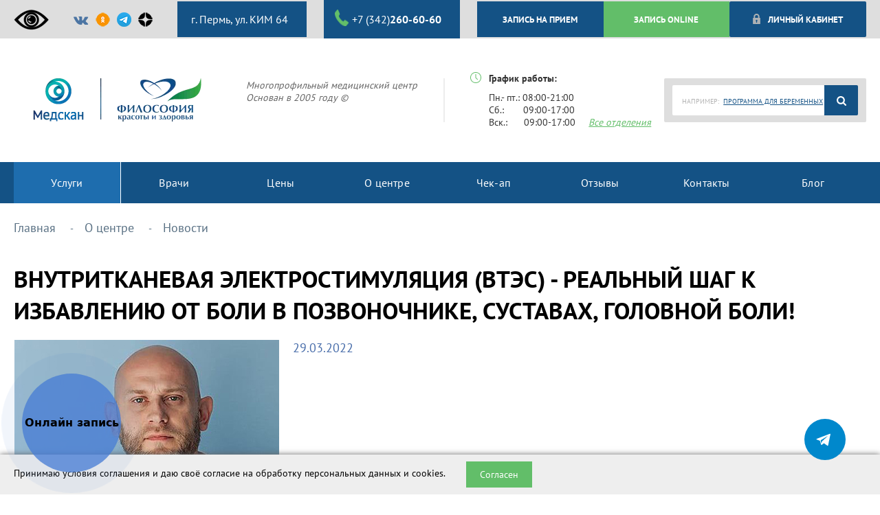

--- FILE ---
content_type: text/html; charset=UTF-8
request_url: https://medic-group.ru/about_center/news/detail/255466/
body_size: 17621
content:
<!DOCTYPE html>
<html lang="ru-RU">
<head>
    <title>Внутритканевая электростимуляция (ВТЭС) - реальный шаг к избавлению от боли в позвоночнике, суставах, головной боли!</title>
    <meta name="yandex-verification" content="fb537566f4f13ce1" />
    <meta name="yandex-verification" content="83e53c9d65a423ea" />
    <meta http-equiv="X-UA-Compatible" content="IE=edge">
        <meta name="viewport" content="width=device-width, initial-scale=1, maximum-scale=1">
    <meta name="description" content="Внутритканевая электростимуляция (ВТЭС) - реальный шаг к избавлению от боли в позвоночнике, суставах, головной боли!. Узнавайте все новости о нашем центре на сайте клиники Философия Красоты и Здоровья" />
<script data-skip-moving="true">(function(w, d, n) {var cl = "bx-core";var ht = d.documentElement;var htc = ht ? ht.className : undefined;if (htc === undefined || htc.indexOf(cl) !== -1){return;}var ua = n.userAgent;if (/(iPad;)|(iPhone;)/i.test(ua)){cl += " bx-ios";}else if (/Windows/i.test(ua)){cl += ' bx-win';}else if (/Macintosh/i.test(ua)){cl += " bx-mac";}else if (/Linux/i.test(ua) && !/Android/i.test(ua)){cl += " bx-linux";}else if (/Android/i.test(ua)){cl += " bx-android";}cl += (/(ipad|iphone|android|mobile|touch)/i.test(ua) ? " bx-touch" : " bx-no-touch");cl += w.devicePixelRatio && w.devicePixelRatio >= 2? " bx-retina": " bx-no-retina";if (/AppleWebKit/.test(ua)){cl += " bx-chrome";}else if (/Opera/.test(ua)){cl += " bx-opera";}else if (/Firefox/.test(ua)){cl += " bx-firefox";}ht.className = htc ? htc + " " + cl : cl;})(window, document, navigator);</script>


<link href="/bitrix/cache/css/s2/medic-group/page_f846712764ec437ab378821062f0a982/page_f846712764ec437ab378821062f0a982_v1.css?1744636204415" type="text/css"  rel="stylesheet" />
<link href="/bitrix/cache/css/s2/medic-group/template_867271035bb4b17e6ca499bd6f420481/template_867271035bb4b17e6ca499bd6f420481_v1.css?1764763083234243" type="text/css"  data-template-style="true" rel="stylesheet" />







    <style type="text/css">
        #menu[aria-hidden="true"]{
            display: none;
        }
    </style>
    
    <!--  Recaptcha v2  -->
        <!--  Recaptcha v3  -->
    	</head>

<body>
                <div class="eq-mobile-menu-container" data-js="mobile-menu-container">
      <div class="eq-mobile-menu-container-left">
          <div class="mobile-catalog" data-js="mobile-catalog-menu">
    <div class="mobile-catalog__inner">
        <ul class="mobile-catalog-screen mobile-catalog-first">
                            <li data-js="mobile-catalog-link">
                                            <div class="link-with-child">
                            <a href="/services/">Услуги</a>
                        </div>
                                                        </li>
                            <li data-js="mobile-catalog-link">
                                            <div class="link-with-child">
                            <a href="/health/">Врачи</a>
                        </div>
                                                        </li>
                            <li data-js="mobile-catalog-link">
                                            <div class="link-with-child">
                            <a href="/cost/">Цены</a>
                        </div>
                                                        </li>
                            <li data-js="mobile-catalog-link">
                                            <div class="link-with-child" data-js="mobile-catalog-btn-to-next">
                            <span>О центре</span>
                            <svg width="20" height="20" viewBox="0 0 20 20" fill="none" xmlns="http://www.w3.org/2000/svg">
                                <path fill-rule="evenodd" clip-rule="evenodd" d="M8.33291 15.8333C8.14458 15.8333 7.95541 15.77 7.79958 15.64C7.44625 15.3458 7.39875 14.82 7.69291 14.4667L11.4229 9.99083L7.82708 5.5225C7.53875 5.16417 7.59541 4.63917 7.95375 4.35083C8.31291 4.0625 8.83708 4.11917 9.12625 4.4775L13.1496 9.4775C13.3979 9.78667 13.3946 10.2283 13.1404 10.5333L8.97375 15.5333C8.80875 15.7308 8.57208 15.8333 8.33291 15.8333Z" fill="white"/>
                            </svg>
                        </div>
                                                                <div class="mobile-catalog-screen hidden">
                            <ul>
                                <div class="mobile-catalog-btn-to-previous" data-js="mobile-catalog-btn-to-previous">
                                    <svg width="20" height="20" viewBox="0 0 20 20" fill="none" xmlns="http://www.w3.org/2000/svg">
                                        <path fill-rule="evenodd" clip-rule="evenodd" d="M15.8333 9.16666H5.94581L8.97331 5.53333C9.26831 5.18 9.21998 4.65416 8.86665 4.36C8.51248 4.065 7.98748 4.11333 7.69331 4.46666L3.52665 9.46666C3.49415 9.50583 3.47748 9.55166 3.45331 9.595C3.43331 9.63 3.40915 9.66 3.39415 9.69833C3.35665 9.79416 3.33415 9.895 3.33415 9.99667C3.33415 9.9975 3.33331 9.99916 3.33331 10C3.33331 10.0008 3.33415 10.0025 3.33415 10.0033C3.33415 10.105 3.35665 10.2058 3.39415 10.3017C3.40915 10.34 3.43331 10.37 3.45331 10.405C3.47748 10.4483 3.49415 10.4942 3.52665 10.5333L7.69331 15.5333C7.85831 15.7308 8.09498 15.8333 8.33331 15.8333C8.52165 15.8333 8.71081 15.77 8.86665 15.64C9.21998 15.3458 9.26831 14.82 8.97331 14.4667L5.94581 10.8333H15.8333C16.2933 10.8333 16.6666 10.46 16.6666 10C16.6666 9.54 16.2933 9.16666 15.8333 9.16666Z" fill="white"/>
                                    </svg>
                                    <span>Назад</span>
                                </div>
                                <a href="/o-centre/"  class="mobile-catalog-btn-to-previous mobile-catalog-submenu-name">
                                    <span>О центре</span>
                                </a>
                                                                    <li data-js="mobile-catalog-link">
                                                                                    <div class="link-with-child">
                                                <a href="/about_center/informacija-dlja-pacientov.php">Информация для пациентов</a>
                                            </div>
                                                                                                                    </li>
                                                                    <li data-js="mobile-catalog-link">
                                                                                    <div class="link-with-child">
                                                <a href="/about_center/license.php">Лицензии</a>
                                            </div>
                                                                                                                    </li>
                                                                    <li data-js="mobile-catalog-link">
                                                                                    <div class="link-with-child">
                                                <a href="/about_center/uchreditelnye documenty/">Учредительные документы</a>
                                            </div>
                                                                                                                    </li>
                                                                    <li data-js="mobile-catalog-link">
                                                                                    <div class="link-with-child">
                                                <a href="/about_center/history.php">Популярные услуги</a>
                                            </div>
                                                                                                                    </li>
                                                                    <li data-js="mobile-catalog-link">
                                                                                    <div class="link-with-child">
                                                <a href="/about_center/jobs.php">Вакансии</a>
                                            </div>
                                                                                                                    </li>
                                                                    <li data-js="mobile-catalog-link">
                                                                                    <div class="link-with-child">
                                                <a href="/about_center/promotions_and_special_offers/">Акции и специальные предложения</a>
                                            </div>
                                                                                                                    </li>
                                                                    <li data-js="mobile-catalog-link">
                                                                                    <div class="link-with-child">
                                                <a href="/about_center/news/">Новости</a>
                                            </div>
                                                                                                                    </li>
                                                                    <li data-js="mobile-catalog-link">
                                                                                    <div class="link-with-child">
                                                <a href="/subscribe/">Подписка на рассылку</a>
                                            </div>
                                                                                                                    </li>
                                                                    <li data-js="mobile-catalog-link">
                                                                                    <div class="link-with-child">
                                                <a href="/about_center/oplata/">Оплата</a>
                                            </div>
                                                                                                                    </li>
                                                                    <li data-js="mobile-catalog-link">
                                                                                    <div class="link-with-child">
                                                <a href="/polyclinic/poluchenie-nalogovogo-vycheta-feedback.php">Получение налогового вычета</a>
                                            </div>
                                                                                                                    </li>
                                                                    <li data-js="mobile-catalog-link">
                                                                                    <div class="link-with-child">
                                                <a href="/about_center/podarochnye-sertifikaty.php">Подарочные сертификаты</a>
                                            </div>
                                                                                                                    </li>
                                                                    <li data-js="mobile-catalog-link">
                                                                                    <div class="link-with-child">
                                                <a href="/about_center/loyal.php">Программа лояльности</a>
                                            </div>
                                                                                                                    </li>
                                                                    <li data-js="mobile-catalog-link">
                                                                                    <div class="link-with-child">
                                                <a href="/about_center/quality_policy.php">Политика в области качества</a>
                                            </div>
                                                                                                                    </li>
                                                            </ul>
                        </div>
                                    </li>
                            <li data-js="mobile-catalog-link">
                                            <div class="link-with-child">
                            <a href="/about_center/promotions_and_special_offers/">Чек-ап</a>
                        </div>
                                                        </li>
                            <li data-js="mobile-catalog-link">
                                            <div class="link-with-child">
                            <a href="/questions/">Отзывы</a>
                        </div>
                                                        </li>
                            <li data-js="mobile-catalog-link">
                                            <div class="link-with-child">
                            <a href="/kontakty/">Контакты</a>
                        </div>
                                                        </li>
                            <li data-js="mobile-catalog-link">
                                            <div class="link-with-child">
                            <a href="/blog/">Блог</a>
                        </div>
                                                        </li>
                    </ul>
    </div>
</div>          <div class="eq-mobile-menu-info">
              <a href="http://result.medic-laboratory.ru/" class="eq-mobile-menu-info-lk">
                  <svg width="20" height="20" viewBox="0 0 20 20" fill="none" xmlns="http://www.w3.org/2000/svg">
                      <path fill-rule="evenodd" clip-rule="evenodd" d="M11.6667 5.83333C11.6667 4.91417 10.9192 4.16667 10 4.16667C9.08083 4.16667 8.33333 4.91417 8.33333 5.83333C8.33333 6.7525 9.08083 7.5 10 7.5C10.9192 7.5 11.6667 6.7525 11.6667 5.83333ZM13.3333 5.83333C13.3333 7.67167 11.8383 9.16667 10 9.16667C8.16167 9.16667 6.66667 7.67167 6.66667 5.83333C6.66667 3.995 8.16167 2.5 10 2.5C11.8383 2.5 13.3333 3.995 13.3333 5.83333ZM4.16667 16.6667C4.16667 13.45 6.78417 10.8333 10 10.8333C13.2158 10.8333 15.8333 13.45 15.8333 16.6667C15.8333 17.1267 15.4608 17.5 15 17.5C14.5392 17.5 14.1667 17.1267 14.1667 16.6667C14.1667 14.3692 12.2975 12.5 10 12.5C7.7025 12.5 5.83333 14.3692 5.83333 16.6667C5.83333 17.1267 5.46083 17.5 5 17.5C4.53917 17.5 4.16667 17.1267 4.16667 16.6667Z" fill="white"/>
                  </svg>
                  <span>Мой кабинет</span>
              </a>
                                

<a href="tel:+73422606060" class="eq-header-top-row-phone mobile-menu">
    <img alt="phone" src="/local/templates/medic-group/assets/images/phone.png"> 
    +7 (342) <span>260-60-60</span>
</a>                                              <a href="/health/medicinskie-uslugi.php" class="eq-header-top-row-address mobile-menu" data-fancybox data-fancybox-type="iframe">
                      <img src="/local/templates/medic-group/assets/images/header-placemark.png" height="20" alt="">&nbsp;г. Пермь, ул. КИМ 64<br>                  </a>
                        </div>
          <div class="mobile-links-wrapper">
              <span class="links-title">Будьте на связи</span>
              <ul class="mobile-links">
                  <li>
                      <a href="mailto:info@medic-group.ru" target="_blank">
                          <svg width="20" height="21" viewBox="0 0 20 21" fill="none" xmlns="http://www.w3.org/2000/svg">
                              <path fill-rule="evenodd" clip-rule="evenodd" d="M15.8333 15.5H4.16667C3.7075 15.5 3.33333 15.1266 3.33333 14.6666V6.54165L9.5 11.1666C9.64833 11.2783 9.82417 11.3333 10 11.3333C10.1758 11.3333 10.3517 11.2783 10.5 11.1666L16.6667 6.54165V14.6666C16.6667 15.1266 16.2925 15.5 15.8333 15.5ZM15.2775 5.49998L10 9.45831L4.7225 5.49998H15.2775ZM15.8333 3.83331H4.16667C2.78833 3.83331 1.66667 4.95498 1.66667 6.33331V14.6666C1.66667 16.045 2.78833 17.1666 4.16667 17.1666H15.8333C17.2117 17.1666 18.3333 16.045 18.3333 14.6666V6.33331C18.3333 4.95498 17.2117 3.83331 15.8333 3.83331Z" fill="white"/>
                          </svg>
                          info@medic-group.ru
                      </a>
                  </li>
                  <li>
                      <a href="https://vk.com/filosophiakrasoty_perm" target="_blank">
                          <svg width="20" height="20" viewBox="0 0 20 20" fill="none" xmlns="http://www.w3.org/2000/svg">
                              <g clip-path="url(#clip0_1408_5867)">
                                  <path d="M13.0691 0H6.92973C1.32723 0 -0.000890732 1.32812 -0.000890732 6.93062V13.07C-0.000890732 18.6725 1.32723 20.0006 6.92973 20.0006H13.0691C18.6716 20.0006 19.9997 18.6725 19.9997 13.07V6.93062C19.9997 1.32812 18.6585 0 13.0691 0V0ZM16.1454 14.2675H14.6935C14.1435 14.2675 13.9741 13.8312 12.9847 12.8287C12.1254 11.9956 11.7447 11.885 11.5329 11.885C11.2335 11.885 11.1485 11.9694 11.1485 12.38V13.6919C11.1485 14.0437 11.0379 14.255 10.1066 14.255C8.56661 14.255 6.85786 13.3237 5.65973 11.5887C3.85286 9.04625 3.35848 7.14187 3.35848 6.74813C3.35848 6.53625 3.44286 6.33812 3.84973 6.33812H5.30473C5.67286 6.33812 5.81286 6.5075 5.95598 6.90125C6.67536 8.97812 7.87348 10.7975 8.36786 10.7975C8.55036 10.7975 8.63473 10.7131 8.63473 10.2475V8.1025C8.57911 7.11312 8.05849 7.02812 8.05849 6.67687C8.05849 6.5075 8.19848 6.33812 8.42286 6.33812H10.711C11.0204 6.33812 11.1341 6.5075 11.1341 6.87187V9.76562C11.1341 10.0781 11.2741 10.1888 11.3585 10.1888C11.541 10.1888 11.6972 10.0781 12.0354 9.73938C13.0804 8.5675 13.8291 6.76063 13.8291 6.76063C13.9266 6.54875 14.096 6.35063 14.4641 6.35063H15.9191C16.3554 6.35063 16.4529 6.575 16.3554 6.8875C16.1729 7.73375 14.3922 10.2469 14.3922 10.2469C14.2391 10.5006 14.1804 10.6112 14.3922 10.8944C14.5485 11.1062 15.0566 11.5456 15.3947 11.9394C16.0166 12.6456 16.4947 13.2381 16.6222 13.6481C16.7654 14.055 16.5541 14.2669 16.1435 14.2669L16.1454 14.2675Z" fill="white"/>
                              </g>
                              <defs>
                                  <clipPath id="clip0_1408_5867">
                                      <rect width="20" height="20" fill="white"/>
                                  </clipPath>
                              </defs>
                          </svg>
                          Вконтакте
                      </a>
                  </li>
                  <li>
                      <a href="https://ok.ru/group/68872036810797" target="_blank">
                          <svg width="20" height="20" viewBox="0 0 20 20" fill="none" xmlns="http://www.w3.org/2000/svg">
                              <path d="M10.0001 3.60627C11.187 3.60627 12.1523 4.48492 12.1523 5.56534C12.1523 6.64472 11.187 7.52357 10.0001 7.52357C8.81429 7.52357 7.84786 6.64472 7.84786 5.56534C7.84786 4.48492 8.81429 3.60627 10.0001 3.60627ZM10.0001 10.2955C12.8673 10.2955 15.1981 8.17389 15.1981 5.56534C15.1981 2.95575 12.8673 0.833353 10.0001 0.833353C7.13354 0.833353 4.8021 2.95575 4.8021 5.56534C4.8021 8.17378 7.13354 10.2955 10.0001 10.2955ZM12.1031 14.1554C13.1613 13.9359 14.1819 13.5548 15.1216 13.0173C15.8329 12.6093 16.0473 11.7534 15.5991 11.1059C15.1514 10.4569 14.2116 10.2618 13.4991 10.6698C11.37 11.8889 8.62856 11.8884 6.50059 10.6698C5.78798 10.2618 4.84834 10.457 4.40111 11.1059C3.95286 11.7539 4.16663 12.6093 4.87809 13.0173C5.81774 13.5542 6.83829 13.9359 7.8965 14.1554L4.99035 16.8006C4.39619 17.3419 4.39619 18.2194 4.99093 18.7607C5.28858 19.0311 5.67801 19.1666 6.06733 19.1666C6.45733 19.1666 6.84733 19.0312 7.14499 18.7607L9.99941 16.1613L12.8563 18.7607C13.4505 19.302 14.4145 19.302 15.0091 18.7607C15.6045 18.2194 15.6045 17.3413 15.0091 16.8006C15.0093 16.8006 12.1031 14.1554 12.1031 14.1554Z" fill="white"/>
                          </svg>
                          Одноклассники
                      </a>
                  </li>
              </ul>
          </div>
          <div class="download-app">
              <a href="https://play.google.com/store/apps/details?id=ru.medicgroup.android" target="_blank">
    <img src="/local/templates/medic-group/assets/images/mobile-app/google-play-download.png" alt="Загрузить приложение из Google Play">
</a>              <a href="https://apps.apple.com/ru/app/%D1%84%D0%B8%D0%BB%D0%BE%D1%81%D0%BE%D1%84%D0%B8%D1%8F-%D0%BA%D1%80%D0%B0%D1%81%D0%BE%D1%82%D1%8B-%D0%B8-%D0%B7%D0%B4%D0%BE%D1%80%D0%BE%D0%B2%D1%8C%D1%8F/id6448725244?platform=iphone" target="_blank">
    <img src="/local/templates/medic-group/assets/images/mobile-app/app-store-download.png" alt="Загрузить приложение из App Store">
</a>          </div>
      </div>
      <div class="eq-mobile-menu-toggler-inside-menu" data-js="mobile-menu-close-btn">
          <div class="mobile-menu-toggled mobile-menu-btn"></div>
      </div>
  </div>


  <div class="eq-wrapper">
      <div class="eq-header">
          <div class="eq-header-top-row-container">
              <div class="eq-container">
                  <div class="eq-header-top-row hidden-1023">
                      <div class="eq-header-top-row-language">
                          <div class="langdir">
                              <a id="specialButton" href="#"><img src="https://lidrekon.ru/images/special.png" alt="ВЕРСИЯ ДЛЯ СЛАБОВИДЯЩИХ" title="ВЕРСИЯ ДЛЯ СЛАБОВИДЯЩИХ" /></a>
                          </div>
                      </div>

                      <div class="eq-header-top-row-socials hidden-1023">
                                                        <a href="https://vk.com/filosophiakrasoty_perm" target="_blank" rel="nofollow"><img src="/local/templates/medic-group/assets/images/vk.png" alt=""></a>
                              <a href="https://ok.ru/group/68872036810797" target="_blank" rel="nofollow"><img src="https://medic-group.ru/images/oDNOk.png" alt=""></a>
                              <a href="https://t.me/mc_filosophi59" target="_blank" rel="nofollow"><img src="https://medic-group.ru/images/telegram.png" alt=""></a>
                              <a href="https://dzen.ru/medicgroup59" target="_blank" rel="nofollow"><img src="https://medic-group.ru/images/dzen1.png" alt=""></a>
                                                </div>

                                                         <a href="/health/medicinskie-uslugi.php" class="eq-header-top-row-address" data-fancybox data-fancybox-type="iframe">
                               <img src="/local/templates/medic-group/assets/images/header-placemark.png" height="20" alt="">&nbsp;г. Пермь, ул. КИМ 64<br>                               </a>

                      
                          

<a href="tel:+73422606060" class="eq-header-top-row-phone hidden-xs">
    <img alt="phone" src="/local/templates/medic-group/assets/images/header-phone.png"> 
    +7 (342) <span>260-60-60</span>
</a>
                                            <div class="eq-header-top-row-btn hidden-xs">
                                                        <a href="/appointment/" onclick="ym(13213903, 'reachGoal', 'header_click'); return true;" class="eq-btn eq-btn--header-location eq-btn--blue full-width">
                                  ЗАПИСЬ НА ПРИЕМ
                              </a>
                                                                                  <a or-opener target="_blank" onclick="ym(13213903, 'reachGoal', 'header_click'); return true;" class="eq-btn eq-btn--header-location eq-btn--green full-width">
                                  ЗАПИСЬ ONLINE
                              </a>
                                                    <a href="http://result.medic-laboratory.ru/" rel="nofollow" class="eq-btn eq-header-top-row-lk full-width">
                              <img src="/local/templates/medic-group/assets/images/padlock.png" alt="">
                              Личный кабинет
                          </a>
                      </div>

                  </div>
              </div>
          </div>

          <div class="eq-container">
              <div class="eq-header-middle-row">

                                        <a href="/" class="eq-header__logo">
                          <img src="/local/templates/medic-group/assets/images/header-logo.png" alt="">
                      </a>
                  
                  <div class="eq-header-middle-row__icons-group">
                      <div class="eq-header-middle-row__icons">
                                                        <a href="tel:+73422079870" class="icon icon__telephone"></a>
                                                    <a or-opener href="https://medapi.1cbit.ru/online_record/client/1aa2ceb4-f3c4-4d5e-86c9-12ec667bfd09/" class="icon icon__entry"></a>
                          <a href="http://result.medic-laboratory.ru/" rel="nofollow" class="icon icon__cabinet"></a>
                      </div>
                  </div>

                  <div class="eq-header-middle-row__desc hidden-1023">
                                        <div class="eq-header-middle-row__utp">
                        Многопрофильный медицинский центр <br>
Основан в 2005 году ©                      </div>
                                    </div>

                  <div class="eq-header-middle-row__separator"></div>

                  <div class="header-middle-row-time-link hidden-1023">
                      <div class="eq-header-middle-row-time">
                          <img src="/local/templates/medic-group/assets/images/header-clock.png" alt="">

                          <div class="header-middle-row-time__title">
                              График работы:
                          </div>

                          <div class="header-middle-row-time__time">
                              Пн.- пт.: 08:00-21:00 <br>
 Сб.:&nbsp; &nbsp; &nbsp; &nbsp;09:00-17:00<br>
Вск.:&nbsp; &nbsp; &nbsp; 09:00-17:00<br>                          </div>
                      </div>

                      <div class="eq-header-middle-row-link header-info-links">
                          <a href="/kontakty/" target="_blank">Все отделения</a>
                                                </div>
                  </div>

                  
                  <div class="header-middle-row-search">
                      <form class="header-middle-row-search-form" action="/search/" autocomplete="off">
                          <input id="search-input" name="q" type="text" class="header-middle-row-search__input" data-search-clear data-search-input autocomplete="off">
                          <div class="header-middle-row-search-sample" data-search-sample>
                              <div class="header-middle-row-search-sample__text" data-search-clear>НАПРИМЕР:</div>
                              <a href="/search/?q=программа для беременных" class="header-middle-row-search-sample__link">ПРОГРАММА ДЛЯ БЕРЕМЕННЫХ</a>
                          </div>
                          <div class="input-container header-middle-row-search-submit-container">
                              <img src="/local/templates/medic-group/assets/images/header-search.png" alt="">
                              <input type="submit" class="header-middle-row-search__submit" value="">
                          </div>
                      </form>
                  </div>

                  
                  <div class="header-middle-row-mobile-menu-toggler visible-1023">
                      <div class="mobile-menu-btn" data-mobile-menu-toggle data-js="mobile-menu-open-btn"></div>
                  </div>
              </div>
          </div>

          <div class="eq-header-menu-container hidden-1023">
              <div class="eq-container">
                  <div class="eq-header-menu-row">
                                                
<div class="eq-top-menu">
    <div class="eq-top-menu-top-level-item  eq-top-menu-top-level-item--services">
        <a href="/services/">
            <span>Услуги</span>
        </a>

            </div>
    <div class="eq-top-menu-top-level-item ">
        <a href="/health/">
            <span>Врачи</span>
        </a>

            </div>
    <div class="eq-top-menu-top-level-item ">
        <a href="/cost/">
            <span>Цены</span>
        </a>

            </div>
    <div class="eq-top-menu-top-level-item ">
        <a href="/o-centre/">
            <span>О центре</span>
        </a>

                    <div class="eq-top-menu-second-level-wrap">
                                    <div class="eq-top-menu-second-level-item">
                        <a href="/about_center/informacija-dlja-pacientov.php">Информация для пациентов</a>

                                            </div>
                                    <div class="eq-top-menu-second-level-item">
                        <a href="/about_center/license.php">Лицензии</a>

                                            </div>
                                    <div class="eq-top-menu-second-level-item">
                        <a href="/about_center/uchreditelnye documenty/">Учредительные документы</a>

                                            </div>
                                    <div class="eq-top-menu-second-level-item">
                        <a href="/about_center/history.php">Популярные услуги</a>

                                            </div>
                                    <div class="eq-top-menu-second-level-item">
                        <a href="/about_center/jobs.php">Вакансии</a>

                                            </div>
                                    <div class="eq-top-menu-second-level-item">
                        <a href="/about_center/promotions_and_special_offers/">Акции и специальные предложения</a>

                                            </div>
                                    <div class="eq-top-menu-second-level-item">
                        <a href="/about_center/news/">Новости</a>

                                            </div>
                                    <div class="eq-top-menu-second-level-item">
                        <a href="/subscribe/">Подписка на рассылку</a>

                                            </div>
                                    <div class="eq-top-menu-second-level-item">
                        <a href="/about_center/oplata/">Оплата</a>

                                            </div>
                                    <div class="eq-top-menu-second-level-item">
                        <a href="/polyclinic/poluchenie-nalogovogo-vycheta-feedback.php">Получение налогового вычета</a>

                                            </div>
                                    <div class="eq-top-menu-second-level-item">
                        <a href="/about_center/podarochnye-sertifikaty.php">Подарочные сертификаты</a>

                                            </div>
                                    <div class="eq-top-menu-second-level-item">
                        <a href="/about_center/loyal.php">Программа лояльности</a>

                                            </div>
                                    <div class="eq-top-menu-second-level-item">
                        <a href="/about_center/quality_policy.php">Политика в области качества</a>

                                            </div>
                            </div>
            </div>
    <div class="eq-top-menu-top-level-item ">
        <a href="/about_center/promotions_and_special_offers/">
            <span>Чек-ап</span>
        </a>

            </div>
    <div class="eq-top-menu-top-level-item ">
        <a href="/questions/">
            <span>Отзывы</span>
        </a>

            </div>
    <div class="eq-top-menu-top-level-item ">
        <a href="/kontakty/">
            <span>Контакты</span>
        </a>

            </div>
    <div class="eq-top-menu-top-level-item ">
        <a href="/blog/">
            <span>Блог</span>
        </a>

            </div>
</div>
                                    </div>
              </div>
          </div>

      </div>

      <div class="eq-modal" id="callback-modal" style="display: none" data-popup-window>
          <div>
              <button type="button" data-toggle="modal" class="close" data-target="#callback-modal">×</button>
          </div>
          <div class="modal-title">Для заказа обратного звонка укажите номер телефона</div>

          <div class="modal-content">
              <form action="/local/components/philosophy/callback/ajax.php" method="post" autocomplete="off" onsubmit="ym(13213903, 'reachGoal', 'zakaz_zvonok_ok'); return true;">
                  <input type="hidden" name="sessid" id="sessid" value="9020f0fd229d331e675a3ddc3e44f987" />                                      <div class="field-group">
                      <label class="label">Ваше имя:</label>
                      <input class="field" type="text" name="name" value="">
                  </div>
                  <div class="field-group">
                      <label class="label">Телефон<sup>*</sup>:</label>
                      <input class="field" type="text" name="phone" value="">
                  </div>
                  <p><sup>*</sup>—поля обязательные для заполнения.<br>** — нажимая на кнопку, вы даете согласие на обработку своих персональных данных согласно <a href="https://medic-group.ru/upload/obrabotka_dannyh.docx">ФЗ № 152-ФЗ «О персональных данных» от 27.07.2006 г.</a>  и даю своё согласие на <a href="https://medic-group.ru/upload/%D0%BF%D0%B5%D1%80%D1%81%D0%BE%D0%BD%201.pdf" target="_blank">обработку персональных данных и cookies</a></p>
                  <div class="field-group">
                      <input class="btn" type="submit" value="Заказать">
                  </div>
              </form>
              <div class="result" style="display: none;"></div>
          </div>
      </div>
  
        <div class="eq-container-wrapper" style="">
          <div class="eq-container">
              <link href="/bitrix/css/main/font-awesome.css?147768109228777" type="text/css" rel="stylesheet" />
<div class="bx-breadcrumb" itemscope itemtype="http://schema.org/BreadcrumbList">
			<div class="bx-breadcrumb-item" id="bx_breadcrumb_0" itemprop="itemListElement" itemscope
      itemtype="http://schema.org/ListItem">
				<a href="/" title="Главная" itemprop="item">
					<span itemprop="name">Главная</span>
					<meta itemprop="position" content="0" />
				</a>
			</div>
			<div class="bx-breadcrumb-item" id="bx_breadcrumb_1" itemprop="itemListElement" itemscope
      itemtype="http://schema.org/ListItem">
				<a href="/about_center/" title="О центре" itemprop="item">
					<span itemprop="name">О центре</span>
					<meta itemprop="position" content="1" />
				</a>
			</div>
			<div class="bx-breadcrumb-item" itemprop="itemListElement" itemscope
      itemtype="http://schema.org/ListItem">
				
				<span>Новости</span>
				<a href="/about_center/news/" title="Новости" itemprop="item" style="display:none">
					<span itemprop="name">Новости</span>
					<meta itemprop="position" content="2" />
				</a>
			</div></div>          </div>
      </div>
  
            <div id="content" class="block" style="">
                    <div class="row">
              <h1>Внутритканевая электростимуляция (ВТЭС) - реальный шаг к избавлению от боли в позвоночнике, суставах, головной боли!</h1>
                            
<div class="news-detail">
			<img
			class="detail_picture"
			border="0"
			src="/upload/iblock/460/vqvcna65wjbjyqdb40s5kf0k8x5hough.jpg"
			width="385"
			height="385"
			alt="Внутритканевая электростимуляция (ВТЭС) - реальный шаг к избавлению от боли в позвоночнике, суставах, головной боли!"
			title="Внутритканевая электростимуляция (ВТЭС) - реальный шаг к избавлению от боли в позвоночнике, суставах, головной боли!"
			/>
				<span class="news-date-time">29.03.2022</span>
						<br>
 Наш новый <a href="https://medic-group.ru/spec/orlov-stanislav-olegovich/">врач-невролог, специалист по ВТЭС Станислав Олегович Орлов</a>- потомственный врач с общим медицинским стажем работы более 20 лет!<br>
 <br>
 Хотя многим пермякам, которым Станислав Олегович уже помогал справиться с болью, помогая своим пациентам в борьбе с остеохондрозом, грыжами, мигренями и головокружениями, представлять этого замечательного врача не нужно.<br>
 <br>
 Доктор Орлов работает по современному немедикаментозному методу лечения заболеваний позвоночника, суставов, головной боли, болевых синдромов - методу Внутритканевой электростимуляции (ВТЭС).<br>
 Метод напоминает электрофорез. Но ток должен воздействовать именно на кость. Чтобы добраться до цели через все слои кожи и мышц, врач находит проблемную зону и вводит в нее иглу. Через нее подается низкочастотный ток. Частота подобрана так, что она очень близка к нашим биологически активным токам.<br>
 <br>
 Когда нерв питается электричеством, накладываются электроды. Ток подводится вплотную к больному участку, восстанавливает функцию нерва, улучшает кровообращение в пораженной зоне, усиливает регенерацию хрящевой и костной ткани. В результате снижается частота обострений при таких заболеваниях, как артрит, остеохондроз и мигрень.<br>
 <br>
<h3>Преимущества методики ВТЭС:</h3>
 - болевой синдром снимается за 1-2 процедуры. В 3-4 раза уменьшается срок лечения;<br>
 - снижается частота обострений;<br>
 - практически не имеет противопоказаний и позволяет без медикаментов, операций вылечить даже сложные заболевания опорно-двигательного аппарата и грыжи дисков.<br>
 <br>
 Полностью устраняются боли у 92% пациентов.<br>
 <br>
<h3>Показания:</h3>
 • боль, травмы в различных отделах опорно-двигательного аппарата;<br>
 • остеохондроз;<br>
 • грыжи и протрузии;<br>
 • артрит;<br>
 • артроз;<br>
 • головная боль, мигрень;<br>
 • повреждение периферических нервов;<br>
 • пяточная шпора<br>
 <br>
<h3>Эффект:</h3>
 - нормализуется кровообращение и восстанавливается микроциркуляция крови;<br>
 - прекращается процесс деструктивных изменений тканей суставов, хрящевой и костной тканей;<br>
 - снимаются спазмы мышц и отёки;<br>
 - обеспечивается обмен веществ костной ткани;<br>
 - восстанавливаются периферические нервы.<br>
 <br>
 Доктор Станислав Олегович Орлов принимает в МЦ "Философия&nbsp;красоты и здоровья" по адресу&nbsp;ул. Луначарского, 66<br>
<h4>Запись на прием по телефону <span style="font-size: 16pt;">+7 342 260-60-60</span></h4>
<h2>Популярные услуги</h2>
<ul>
<li><a href="/phisiotherapy/">Электрофорез</a></li>
<li><a href="/diagnosis_and_prevention/ekg/">ЭКГ</a></li>
<li><a href="/diagnosis_and_prevention/tredmil-test/">Тредмил тест</a></li>
<li><a href="/diagnosis_and_prevention/kholterovskoe-monitorirovanie/">Холтеровское мониторирование</a></li>
<li><a href="/diagnosis_and_prevention/uzi/">УЗИ в Перми</a></li>
<li><a href="/diagnosis_and_prevention/uzi-malogo-taza-u-zhenshchin/">УЗИ органов малого таза</a></li>
<li><a href="/diagnosis_and_prevention/rentgen/">Рентген</a></li>
<li><a href="/diagnosis_and_prevention/mammografiya/">Маммография</a></li>
<li><a href="/health/gastroenterolog/">Гастроэнтеролог</a></li>
<li><a href="/health/mammolog/">Маммолог</a></li>
<li><a href="/stomatologija/lechenie-zubov/">Стоматология</a></li>
<li><a href="/children_health/gastroenterolog/">Детский гастроэнтеролог</a></li>
<li><a href="/operacionnyi-blok/mini-abort.php">Аборт</a></li>
<li><a href="/diagnosis_and_prevention/mrt/">МРТ</a><br></li>
<li><a href="/diagnosis_and_prevention/mrt-golovnogo-mozga/">МРТ головного мозга и сосдуов</a></li>
<li><a href="/diagnosis_and_prevention/mrt-bryushnoy-polosti/">МРТ брюшной полости</a></li>
<li><a href="/diagnosis_and_prevention/mrt-organov-malogo-taza/">МРТ органов малого таза</a></li>
<li><a href="/diagnosis_and_prevention/mrt-pozvonochnika/">МРТ позвоночника</a></li>
</ul>		<div style="clear:both"></div>
	<br />
	</div><div class="row">
    <div class="stock-inner">
        <div class="back-to-list">
            <a href="/about_center/news/">
                <svg width="12" height="12" viewBox="0 0 12 12" fill="none" xmlns="http://www.w3.org/2000/svg">
                    <path d="M11.8082 5.53375L7.47455 1.20003C7.35085 1.07632 7.18597 1.00842 7.01017 1.00842C6.83417 1.00842 6.66939 1.07642 6.54569 1.20003L6.15223 1.59359C6.02862 1.7171 5.96052 1.88207 5.96052 2.05798C5.96052 2.23378 6.02862 2.40431 6.15223 2.52782L8.6804 5.06156H0.648286C0.286143 5.06156 0 5.34507 0 5.70731V6.2637C0 6.62594 0.286143 6.93803 0.648286 6.93803H8.70908L6.15232 9.48591C6.02872 9.60962 5.96062 9.77011 5.96062 9.94601C5.96062 10.1217 6.02872 10.2845 6.15232 10.4082L6.54578 10.8004C6.66949 10.9241 6.83427 10.9916 7.01027 10.9916C7.18607 10.9916 7.35095 10.9233 7.47465 10.7996L11.8083 6.46594C11.9323 6.34184 12.0005 6.17619 12 6.00009C12.0004 5.82341 11.9323 5.65765 11.8082 5.53375Z" fill="white"/>
                </svg>
            </a>
        </div>
    </div>
</div>

    

                          </div>
            </div>
    
<!--<div class="col-lg-2 col-md-2 hidden-sm">-->
<!--                    <a href="/" class="footerLogos">-->
<!--                    -->    <!--                        <img src="/local/templates/medic-group/assets/images/logo.png">-->
    <!--                    -->    <!--                        <img src="/local/templates/medic-group/assets/images/header_logo_lubimiy_doctor.png">-->
    <!--                    -->    <!--                    </a>-->
    <!--                </div>-->
    <div id="footer" class="block">
        <div class="footer-container">
            <div class="footer-content">
                <div class="footer-content__left left">
                    <div class="left__copyright-block">
                        <a href="/" class="left__logo">
                                                            <img src="/local/templates/medic-group/assets/images/logo.png">
                                                    </a>
                        <div class="left__copyright">
                            <span>
                                Многопрофильный медицинский центр
                            </span>
                            <span>
                                Основан в 2005 году ©
                            </span>
                        </div>
                    </div>
                    <div class="left__mobile-menu mobile-menu">
                        <div class="mobile-menu__links">
                            <button class="mobile-menu__title-button">
                                Услуги
                                <svg xmlns="http://www.w3.org/2000/svg" width="20" height="20" viewBox="0 0 20 20" fill="none">
                                    <path fill-rule="evenodd" clip-rule="evenodd" d="M10 13.3334C9.81001 13.3334 9.62084 13.2692 9.46667 13.1401L4.46667 8.9734C4.11334 8.67923 4.06501 8.1534 4.36001 7.80007C4.65417 7.44673 5.17917 7.39923 5.53334 7.6934L10.0092 11.4234L14.4775 7.82757C14.8358 7.53923 15.3608 7.5959 15.6492 7.95423C15.9375 8.31257 15.8808 8.83673 15.5225 9.1259L10.5225 13.1492C10.37 13.2717 10.185 13.3334 10 13.3334Z" fill="#215384"/>
                                </svg>
                            </button>
                            
<ul>
            <li>
            <a href="/services/" class="mobile-menu__link">Услуги</a>
        </li>
            <li>
            <a href="/health/" class="mobile-menu__link">Врачи</a>
        </li>
            <li>
            <a href="https://medic-laboratory.ru/analizy/" class="mobile-menu__link">Анализы</a>
        </li>
            <li>
            <a href="/health/vrach-online/" class="mobile-menu__link">Консультация Онлайн</a>
        </li>
            <li>
            <a href="/appointment/" class="mobile-menu__link">Выезд врача на дом</a>
        </li>
    </ul>                        </div>
                        <div class="mobile-menu__links">
                            <button class="mobile-menu__title-button">
                                Пациентам
                                <svg xmlns="http://www.w3.org/2000/svg" width="20" height="20" viewBox="0 0 20 20" fill="none">
                                    <path fill-rule="evenodd" clip-rule="evenodd" d="M10 13.3334C9.81001 13.3334 9.62084 13.2692 9.46667 13.1401L4.46667 8.9734C4.11334 8.67923 4.06501 8.1534 4.36001 7.80007C4.65417 7.44673 5.17917 7.39923 5.53334 7.6934L10.0092 11.4234L14.4775 7.82757C14.8358 7.53923 15.3608 7.5959 15.6492 7.95423C15.9375 8.31257 15.8808 8.83673 15.5225 9.1259L10.5225 13.1492C10.37 13.2717 10.185 13.3334 10 13.3334Z" fill="#215384"/>
                                </svg>
                            </button>
                            
<ul>
            <li>
            <a href="/about_center/promotions_and_special_offers/" class="mobile-menu__link">Чек-ап</a>
        </li>
            <li>
            <a href="/about_center/news/" class="mobile-menu__link">Новости</a>
        </li>
            <li>
            <a href="/polyclinic/poluchenie-nalogovogo-vycheta-feedback.php" class="mobile-menu__link">Налоговый вычет</a>
        </li>
            <li>
            <a href="/about_center/quality_policy.php" class="mobile-menu__link">Политика в области качества</a>
        </li>
            <li>
            <a href="/about_center/podarochnye-sertifikaty.php" class="mobile-menu__link">Подарочные сертификаты</a>
        </li>
            <li>
            <a href="/about_center/loyal.php" class="mobile-menu__link">Программа лояльности</a>
        </li>
    </ul>                        </div>
                        <div class="mobile-menu__links">
                            <button class="mobile-menu__title-button">
                                О компании
                                <svg xmlns="http://www.w3.org/2000/svg" width="20" height="20" viewBox="0 0 20 20" fill="none">
                                    <path fill-rule="evenodd" clip-rule="evenodd" d="M10 13.3334C9.81001 13.3334 9.62084 13.2692 9.46667 13.1401L4.46667 8.9734C4.11334 8.67923 4.06501 8.1534 4.36001 7.80007C4.65417 7.44673 5.17917 7.39923 5.53334 7.6934L10.0092 11.4234L14.4775 7.82757C14.8358 7.53923 15.3608 7.5959 15.6492 7.95423C15.9375 8.31257 15.8808 8.83673 15.5225 9.1259L10.5225 13.1492C10.37 13.2717 10.185 13.3334 10 13.3334Z" fill="#215384"/>
                                </svg>
                            </button>
                            
<ul>
            <li>
            <a href="/o-centre/" class="mobile-menu__link">О центре</a>
        </li>
            <li>
            <a href="/about_center/informacija-dlja-pacientov.php" class="mobile-menu__link">Информация для пациентов</a>
        </li>
            <li>
            <a href="/questions/" class="mobile-menu__link">Оставить отзыв</a>
        </li>
            <li>
            <a href="/about_center/license.php" class="mobile-menu__link">Лицензиии</a>
        </li>
            <li>
            <a href="/about_center/jobs.php" class="mobile-menu__link">Вакансии</a>
        </li>
            <li>
            <a href="/about_center/forma.php" class="mobile-menu__link">Политика конфиденциальности</a>
        </li>
    </ul>                        </div>
                    </div>
                    <ul class="left__links">
        <li>
        <a href="/appointment/" class="left__link">Запись в 2 шага</a>
    </li>
        <li>
        <a href="/cost/" class="left__link">Цены</a>
    </li>
        <li>
        <a href="/kontakty/" class="left__link">Контакты</a>
    </li>
        <li>
        <a href="https://medapi.1cbit.ru/online_record/client/1aa2ceb4-f3c4-4d5e-86c9-12ec667bfd09/" class="left__link">Запись онлайн</a>
    </li>
    </ul>                </div>
                <div class="footer-content__right right">
                    <div class="right__links">
                        <div class="right__title">
                            Услуги
                        </div>
                        
<ul>
            <li>
            <a href="/services/" class="right__link">Услуги</a>
        </li>
            <li>
            <a href="/health/" class="right__link">Врачи</a>
        </li>
            <li>
            <a href="https://medic-laboratory.ru/analizy/" class="right__link">Анализы</a>
        </li>
            <li>
            <a href="/health/vrach-online/" class="right__link">Консультация Онлайн</a>
        </li>
            <li>
            <a href="/appointment/" class="right__link">Выезд врача на дом</a>
        </li>
    </ul>                    </div>
                    <div class="right__links">
                        <div class="right__title">
                            Пациентам
                        </div>
                        
<ul>
            <li>
            <a href="/about_center/promotions_and_special_offers/" class="right__link">Чек-ап</a>
        </li>
            <li>
            <a href="/about_center/news/" class="right__link">Новости</a>
        </li>
            <li>
            <a href="/polyclinic/poluchenie-nalogovogo-vycheta-feedback.php" class="right__link">Налоговый вычет</a>
        </li>
            <li>
            <a href="/about_center/quality_policy.php" class="right__link">Политика в области качества</a>
        </li>
            <li>
            <a href="/about_center/podarochnye-sertifikaty.php" class="right__link">Подарочные сертификаты</a>
        </li>
            <li>
            <a href="/about_center/loyal.php" class="right__link">Программа лояльности</a>
        </li>
    </ul>                    </div>
                    <div class="right__links">
                        <div class="right__title">
                            О компании
                        </div>
                        
<ul>
            <li>
            <a href="/o-centre/" class="right__link">О центре</a>
        </li>
            <li>
            <a href="/about_center/informacija-dlja-pacientov.php" class="right__link">Информация для пациентов</a>
        </li>
            <li>
            <a href="/questions/" class="right__link">Оставить отзыв</a>
        </li>
            <li>
            <a href="/about_center/license.php" class="right__link">Лицензиии</a>
        </li>
            <li>
            <a href="/about_center/jobs.php" class="right__link">Вакансии</a>
        </li>
            <li>
            <a href="/about_center/forma.php" class="right__link">Политика конфиденциальности</a>
        </li>
    </ul>                    </div>
                </div>
            </div>
            <div class="footer-content__bottom bottom">
                
<div class="bottom__soc-links">
            <a href="https://ok.ru/group/68872036810797" target="_blank" rel="nofollow" style="background-color: #ee8208">
            <img src="/upload/iblock/e69/bvetupnvjm3x9vfa9lvwwprtac0xv1zv/new_ok.svg" alt="vk">
        </a>
            <a href="https://vk.com/filosophiakrasoty_perm" target="_blank" rel="nofollow" style="background-color: #0077ff">
            <img src="/upload/iblock/64a/gnb2y176vzmvnyf81ksox5333ppz5f18/new_vk.svg" alt="vk">
        </a>
            <a href="https://t.me/mc_filosophi59" target="_blank" rel="nofollow" style="background-color: #36aee2">
            <img src="/upload/iblock/1ed/pm30wn35wcstfawbn7cne10ry8fztcbx/new_tg.svg" alt="vk">
        </a>
            <a href="https://dzen.ru/medicgroup59" target="_blank" rel="nofollow" style="background-color: ##00000080">
            <img src="/upload/iblock/da2/q40fd2mf6af8k4ttqv797avbhg0p6hpu/dzen.png" alt="vk">
        </a>
    </div>
                <div class="bottom__mobile-links">
                    <a href="https://apps.apple.com/ru/app/философия-красоты-и-здоровья/id6448725244?platform=iphone" target="_blank" rel="nofollow">
                        <img src="/local/templates/medic-group/assets/images/app-store.svg" alt="app-store">
                    </a>
                    <a href="https://play.google.com/store/apps/details?id=ru.medicgroup.android" target="_blank" rel="nofollow">
                        <img src="/local/templates/medic-group/assets/images/google-play.svg" alt="google-play">
                    </a>
                </div>
                <div class="bottom__right">
                    
<div class="bottom__link">
    <svg xmlns="http://www.w3.org/2000/svg" width="20" height="20" viewBox="0 0 20 20" fill="none">
        <path fill-rule="evenodd" clip-rule="evenodd" d="M5.50008 3.33317C4.30508 3.33317 3.33341 4.30484 3.33341 5.49984C3.33341 11.6565 8.34258 16.6665 14.5001 16.6665C15.6942 16.6665 16.6667 15.6948 16.6667 14.4998C16.6667 14.4073 16.6609 14.3165 16.6492 14.2265L12.7992 13.3432C12.7226 13.4898 12.6384 13.649 12.5617 13.7973C12.1817 14.5223 11.9067 15.049 11.2051 14.7665C8.45008 13.7998 6.20091 11.5498 5.22175 8.7615C4.92425 8.10734 5.49091 7.81067 6.20925 7.43567C6.35508 7.359 6.51258 7.2765 6.65675 7.2015L5.77341 3.35067C5.68091 3.339 5.59091 3.33317 5.50008 3.33317ZM14.5001 18.3332C7.42341 18.3332 1.66675 12.5765 1.66675 5.49984C1.66675 3.38567 3.38591 1.6665 5.50008 1.6665C5.71675 1.6665 5.93091 1.68484 6.13841 1.72067C6.34091 1.75317 6.54425 1.80484 6.74258 1.87317C7.01341 1.96734 7.21758 2.19484 7.28175 2.47484L8.42258 7.44484C8.48591 7.71817 8.40675 8.00484 8.21175 8.20817C8.09841 8.3265 8.09591 8.329 7.06258 8.86984C7.89925 10.6815 9.35341 12.1307 11.1284 12.939C11.6701 11.9048 11.6734 11.9015 11.7917 11.7882C11.9951 11.5932 12.2834 11.5173 12.5551 11.5773L17.5259 12.7182C17.8051 12.7823 18.0326 12.9857 18.1259 13.2565C18.1942 13.4532 18.2459 13.6565 18.2801 13.8657C18.3151 14.0715 18.3334 14.2848 18.3334 14.4998C18.3334 16.614 16.6134 18.3332 14.5001 18.3332Z" fill="#5A7184"/>
    </svg>
    <a href="tel:+73422606060">+7 (342) 260-60-60
</a>
</div>

                    <div class="bottom__link">
    <svg xmlns="http://www.w3.org/2000/svg" width="20" height="20" viewBox="0 0 20 20" fill="none">
        <path fill-rule="evenodd" clip-rule="evenodd" d="M15.8333 15.0002H4.16666C3.70749 15.0002 3.33332 14.6268 3.33332 14.1668V6.04183L9.49999 10.6668C9.64832 10.7785 9.82416 10.8335 9.99999 10.8335C10.1758 10.8335 10.3517 10.7785 10.5 10.6668L16.6667 6.04183V14.1668C16.6667 14.6268 16.2925 15.0002 15.8333 15.0002V15.0002ZM15.2775 5.00016L9.99999 8.9585L4.72249 5.00016H15.2775ZM15.8333 3.3335H4.16666C2.78832 3.3335 1.66666 4.45516 1.66666 5.8335V14.1668C1.66666 15.5452 2.78832 16.6668 4.16666 16.6668H15.8333C17.2117 16.6668 18.3333 15.5452 18.3333 14.1668V5.8335C18.3333 4.45516 17.2117 3.3335 15.8333 3.3335V3.3335Z" fill="#5A7184"/>
    </svg>
    <a href="mailto:info@medic-group.ru
">info@medic-group.ru
</a>
</div>

                    <a or-opener class="footer-btn" onclick="ym(13213903, 'reachGoal', 'click_priem'); return true;">
                        Записаться на прием
                    </a>
                </div>
            </div>
        </div>
    </div>
    <div id="callbackModals" class="modal fade" tabindex="-1" style="display: none;">
        <button type="button" class="close" data-dismiss="modal" aria-hidden="true"></button>
        <div class="modal-body">
        </div>
    </div>
    </div>
    </div>
    <div id="cookienotice" class="notice block" style="z-index: 1000; padding: 10px">
        <div class="row">
            <div class="widthed">
                <div class="text">Принимаю условия соглашения и даю своё согласие на <a href="https://medic-group.ru/upload/%D0%BF%D0%B5%D1%80%D1%81%D0%BE%D0%BD%201.pdf" target="_blank">обработку персональных данных и cookies</a>.</div>
                <div class="button"><a href="#" onclick="return addCookie()">Согласен</a></div>
            </div>
        </div>
    </div>

    <!--
        <link rel="stylesheet" type="text/css" href="/local/templates/medic-group/newassets/slick/slick.css">
    <link rel="stylesheet" type="text/css" href="/local/templates/medic-group/newassets/slick/slick-theme.css">
    -->

    <!-- Скрипт для работы сайта в режиме "для слабовидящих" -->
        <!-- Simplebar - кастомные полосы прокрутки, нужен для мобильников -->
        <link rel="stylesheet" href="https://cdn.jsdelivr.net/npm/simplebar@latest/dist/simplebar.css">

    		<!-- CoMagic -->
   	        <!-- CoMAgic -->
                
    <!--Main-->
    <!-- Top.Mail.Ru counter -->
<noscript><div><img src="https://top-fwz1.mail.ru/counter?id=3655677;js=na" style="position:absolute;left:-9999px;" alt="Top.Mail.Ru" /></div></noscript>
<!-- /Top.Mail.Ru counter -->


    <!-- Yandex.Metrika counter -->
        <noscript>
	<div>
	<img src="https://mc.yandex.ru/watch/13213903" style="position:absolute; left:-9999px;" alt="" />
	<img src="https://mc.yandex.ru/watch/96590061" style="position:absolute; left:-9999px;" alt="" />
	</div>
	</noscript>

    <!-- VK Retargeting -->
        <noscript><img src="https://vk.com/rtrg?p=VK-RTRG-302802-cpg8L" style="position:fixed; left:-999px;" alt=""/></noscript>

    <!--    MedApi-->
                <script>if(!window.BX)window.BX={};if(!window.BX.message)window.BX.message=function(mess){if(typeof mess==='object'){for(let i in mess) {BX.message[i]=mess[i];} return true;}};</script>
<script>(window.BX||top.BX).message({"JS_CORE_LOADING":"Загрузка...","JS_CORE_NO_DATA":"- Нет данных -","JS_CORE_WINDOW_CLOSE":"Закрыть","JS_CORE_WINDOW_EXPAND":"Развернуть","JS_CORE_WINDOW_NARROW":"Свернуть в окно","JS_CORE_WINDOW_SAVE":"Сохранить","JS_CORE_WINDOW_CANCEL":"Отменить","JS_CORE_WINDOW_CONTINUE":"Продолжить","JS_CORE_H":"ч","JS_CORE_M":"м","JS_CORE_S":"с","JSADM_AI_HIDE_EXTRA":"Скрыть лишние","JSADM_AI_ALL_NOTIF":"Показать все","JSADM_AUTH_REQ":"Требуется авторизация!","JS_CORE_WINDOW_AUTH":"Войти","JS_CORE_IMAGE_FULL":"Полный размер"});</script><script src="/bitrix/js/main/core/core.min.js?1744290270225353"></script><script>BX.Runtime.registerExtension({"name":"main.core","namespace":"BX","loaded":true});</script>
<script>BX.setJSList(["\/bitrix\/js\/main\/core\/core_ajax.js","\/bitrix\/js\/main\/core\/core_promise.js","\/bitrix\/js\/main\/polyfill\/promise\/js\/promise.js","\/bitrix\/js\/main\/loadext\/loadext.js","\/bitrix\/js\/main\/loadext\/extension.js","\/bitrix\/js\/main\/polyfill\/promise\/js\/promise.js","\/bitrix\/js\/main\/polyfill\/find\/js\/find.js","\/bitrix\/js\/main\/polyfill\/includes\/js\/includes.js","\/bitrix\/js\/main\/polyfill\/matches\/js\/matches.js","\/bitrix\/js\/ui\/polyfill\/closest\/js\/closest.js","\/bitrix\/js\/main\/polyfill\/fill\/main.polyfill.fill.js","\/bitrix\/js\/main\/polyfill\/find\/js\/find.js","\/bitrix\/js\/main\/polyfill\/matches\/js\/matches.js","\/bitrix\/js\/main\/polyfill\/core\/dist\/polyfill.bundle.js","\/bitrix\/js\/main\/core\/core.js","\/bitrix\/js\/main\/polyfill\/intersectionobserver\/js\/intersectionobserver.js","\/bitrix\/js\/main\/lazyload\/dist\/lazyload.bundle.js","\/bitrix\/js\/main\/polyfill\/core\/dist\/polyfill.bundle.js","\/bitrix\/js\/main\/parambag\/dist\/parambag.bundle.js"]);
</script>
<script>BX.Runtime.registerExtension({"name":"fx","namespace":"window","loaded":true});</script>
<script>(window.BX||top.BX).message({"LANGUAGE_ID":"ru","FORMAT_DATE":"DD.MM.YYYY","FORMAT_DATETIME":"DD.MM.YYYY HH:MI:SS","COOKIE_PREFIX":"BITRIX_SM","SERVER_TZ_OFFSET":"10800","UTF_MODE":"Y","SITE_ID":"s2","SITE_DIR":"\/","USER_ID":"","SERVER_TIME":1769049974,"USER_TZ_OFFSET":0,"USER_TZ_AUTO":"Y","bitrix_sessid":"9020f0fd229d331e675a3ddc3e44f987"});</script><script  src="/bitrix/cache/js/s2/medic-group/kernel_main/kernel_main_v1.js?1744636028158469"></script>
<script>BX.setJSList(["\/bitrix\/js\/main\/core\/core_fx.js","\/bitrix\/js\/main\/session.js","\/bitrix\/js\/main\/pageobject\/pageobject.js","\/bitrix\/js\/main\/core\/core_window.js","\/bitrix\/js\/main\/date\/main.date.js","\/bitrix\/js\/main\/core\/core_date.js","\/bitrix\/js\/main\/utils.js","\/local\/templates\/medic-group\/newassets\/js\/jquery-2.2.1.min.js","\/local\/templates\/medic-group\/assets\/js\/custom.js","\/local\/templates\/medic-group\/assets\/js\/inputmask.js","\/local\/templates\/medic-group\/assets\/js\/fontawesome.js","\/local\/templates\/medic-group\/newassets\/js\/common.js","\/local\/templates\/medic-group\/assets\/js\/citymodal.js","\/local\/templates\/medic-group\/newassets\/js\/jquery.mb.browser.min.js","\/local\/templates\/medic-group\/newassets\/js\/jquery.maskedinput.js","\/local\/templates\/medic-group\/vendorold\/jquery.validate\/dist\/jquery.validate.min.js","\/local\/templates\/medic-group\/newassets\/js\/bootstrap-modalmanager.js","\/local\/templates\/medic-group\/newassets\/js\/bootstrap-modal.js","\/local\/templates\/medic-group\/newassets\/js\/jquery.mmenu.js","\/local\/templates\/medic-group\/assets\/js\/datetimepicker\/jquery.datetimepicker.js","\/local\/templates\/medic-group\/newassets\/slick\/slick.js","\/local\/templates\/medic-group\/newassets\/js\/jquery.flexslider.js","\/local\/templates\/medic-group\/newassets\/fancybox\/jquery.mousewheel-3.0.6.pack.js","\/local\/templates\/medic-group\/newassets\/fancybox\/jquery.fancybox.js","\/local\/templates\/medic-group\/newassets\/fancybox\/helpers\/jquery.fancybox-buttons.js","\/local\/templates\/medic-group\/newassets\/fancybox\/helpers\/jquery.fancybox-thumbs.js","\/local\/templates\/medic-group\/newassets\/fancybox\/helpers\/jquery.fancybox-media.js","\/local\/templates\/medic-group\/newassets\/owl\/owl.carousel.js","\/local\/templates\/medic-group\/components\/bitrix\/news.list\/download_app\/script.js","\/local\/templates\/medic-group\/components\/bitrix\/system.pagenavigation\/.default\/script.js","\/local\/templates\/medic-group\/components\/bitrix\/menu\/menu-mobile-design-2023\/script.js","\/local\/templates\/medic-group\/components\/bitrix\/menu\/_iq-top-menu\/script.js","\/local\/templates\/medic-group\/components\/bitrix\/news.list\/doctors\/script.js","\/local\/templates\/medic-group\/newassets\/js\/main.js"]);</script>
<script>BX.setCSSList(["\/local\/templates\/medic-group\/components\/bitrix\/news\/news_and_stock\/bitrix\/news.detail\/news\/style.css","\/local\/templates\/medic-group\/assets\/css\/fonts.css","\/local\/templates\/medic-group\/newassets\/style.css","\/local\/templates\/medic-group\/assets\/css\/custom.css","\/local\/templates\/medic-group\/assets\/css\/citymodal.css","\/local\/templates\/medic-group\/assets\/js\/datetimepicker\/jquery.datetimepicker.css","\/local\/templates\/medic-group\/newassets\/flexslider.css","\/local\/templates\/medic-group\/newassets\/fancybox\/jquery.fancybox.css","\/local\/templates\/medic-group\/newassets\/fancybox\/helpers\/jquery.fancybox-buttons.css","\/local\/templates\/medic-group\/newassets\/fancybox\/helpers\/jquery.fancybox-thumbs.css","\/local\/templates\/medic-group\/newassets\/owl\/owl.carousel.css","\/local\/templates\/medic-group\/newassets\/owl\/owl.theme.css","\/local\/templates\/medic-group\/newassets\/owl\/owl.transitions.css","\/local\/templates\/medic-group\/components\/bitrix\/news.list\/download_app\/style.css","\/local\/templates\/medic-group\/components\/bitrix\/system.pagenavigation\/.default\/style.css","\/local\/templates\/medic-group\/components\/bitrix\/menu\/menu-mobile-design-2023\/style.css","\/local\/templates\/medic-group\/components\/bitrix\/menu\/_iq-top-menu\/style.css","\/local\/templates\/medic-group\/components\/bitrix\/breadcrumb\/navigat\/style.css","\/local\/templates\/medic-group\/components\/bitrix\/news.list\/doctors\/style.css","\/local\/templates\/medic-group\/styles.css","\/local\/templates\/medic-group\/template_styles.css","\/local\/templates\/medic-group\/newassets\/slick\/slick.css"]);</script>


<script  src="/bitrix/cache/js/s2/medic-group/template_f633eb341cf53668c311b036dbccdd71/template_f633eb341cf53668c311b036dbccdd71_v1.js?1744636016678998"></script>
<script>var _ba = _ba || []; _ba.push(["aid", "bba094c6068ed4827a61f134738b8d26"]); _ba.push(["host", "medic-group.ru"]); (function() {var ba = document.createElement("script"); ba.type = "text/javascript"; ba.async = true;ba.src = (document.location.protocol == "https:" ? "https://" : "http://") + "bitrix.info/ba.js";var s = document.getElementsByTagName("script")[0];s.parentNode.insertBefore(ba, s);})();</script>


<script src="https://www.google.com/recaptcha/api.js" async defer></script>
<script src="https://www.google.com/recaptcha/api.js?render=6Lefj3opAAAAAPW1eQWs45co5vjpyi587Ykut7C1" async defer></script>
<script src="https://livechatv2.chat2desk.com/packs/ie-11-support.js"></script>
<script src="https://livechatv2.chat2desk.com/packs/ie-11-support.js"></script>
<script>
  window.chat24_token = "5c0140b176af30b35c2504fae34be2f6";
  window.chat24_url = "https://livechatv2.chat2desk.com";
  window.chat24_socket_url ="wss://livechatv2.chat2desk.com/widget_ws_new";
  window.chat24_static_files_domain = "https://storage.chat2desk.com/";
  window.lang = "ru";
  window.fetch("".concat(window.chat24_url, "/packs/manifest.json?nocache=").concat(new Date().getTime())).then(function (res) {
    return res.json();
  }).then(function (data) {
    var chat24 = document.createElement("script");
    chat24.type = "text/javascript";
    chat24.async = true;
    chat24.src = "".concat(window.chat24_url).concat(data["application.js"]);
    document.body.appendChild(chat24);
  });
</script>
<script>window.sessionNotification = ""</script>
<script>
    document.addEventListener('DOMContentLoaded', () => {
        const mobileMenu = document.querySelector('[data-js="mobile-menu-container"]');
        const mobileMenuOpenBtn = document.querySelector('[data-js="mobile-menu-open-btn"]');
        const mobileMenuCloseBtn = document.querySelector('[data-js="mobile-menu-close-btn"]');
        mobileMenuOpenBtn?.addEventListener('click', () => {
            mobileMenu.style.left = '0';
        });
        mobileMenuCloseBtn?.addEventListener('click', () => {
            mobileMenu.style.left = '-102%';
        });
    })
</script><script defer src="/local/templates/medic-group/newassets/slick/slick.min.js"></script>
<script defer src="https://lidrekon.ru/slep/js/uhpv-full.min.js"></script>

<script async src="https://cdn.jsdelivr.net/npm/simplebar@latest/dist/simplebar.js"></script>
<script type="text/javascript">
        var __cs = __cs || [];
        __cs.push(["setCsAccount", "ofb5NSG6Cpv2fghgFGDvlFb_alqLyYIW"]);
    	</script>
<script async src="//app.comagic.ru/static/cs.min.js"></script>
<script type="text/javascript">
        $(window).load(function() {
            $('.flexslider').flexslider({
                animation: "slide"
            });
            resize();
        });

        function iniSliderType(){
            if ($('.slider')){
                var count, flag = false;
                var w = $(window).width();

                if (w < 768){
                    count = 1;
                }else if((768 < w)&&(w < 992)){
                    count = 3;
                }else if((992 < w)&&(w < 1200)){
                    count = 3;
                }else if(w > 1200){
                    count = 4;
                }
                if ($('.slider li').length > count){
                    flag = true;
                }
                if (flag && $.fn.slick){
                    $('.slider').slick({
                        infinite: true,
                        slidesToShow: 4,
                        slidesToScroll: 1,
                        autoplay: true,
                        autoplaySpeed: 2000,
                        dots: true,
                        lazyLoad: 'ondemand',
                        responsive: [
                            {
                                breakpoint: 1280,
                                settings: {
                                    slidesToShow: 3,
                                    slidesToScroll: 1,
                                    infinite: true,
                                    dots: true
                                }
                            },
                            {
                                breakpoint: 992,
                                settings: {
                                    slidesToShow: 3,
                                    slidesToScroll: 1,
                                    dots: true
                                }
                            },
                            {
                                breakpoint: 768,
                                settings: {
                                    slidesToShow: 1,
                                    slidesToScroll: 1
                                }
                            }
                        ]
                    });
                }
            }
        }

        function resize(){

            if ($(document).width() > 768){
                var newshmax = 0;
                $('.newsblock').each(function(index){
                    if (newshmax < $(this).outerHeight()){
                        newshmax = $(this).outerHeight();
                    }
                    if($('.newsblock').length - 1 == index){
                        $('.newsblock').outerHeight(newshmax);
                    }
                });
            }

            if ($(document).width() > 992){
                var boxhmax = 0;
                $('#mainNewsAction').find('.box').each(function(index){
                    var sumh = $(this).find('.titleBoxes').outerHeight() + $(this).find('.listBox').outerHeight();
                    if (boxhmax < sumh){
                        boxhmax = sumh;
                    }
                    if($('#mainNewsAction').find('.box').length - 1 == index){
                        $('#mainNewsAction').find('.box').outerHeight(boxhmax+25);
                    }
                });
                var boxhmax = 0;
                $('#mainSpec').find('.box').each(function(index){
                    var sumh = $(this).outerHeight();
                    if (boxhmax < sumh){
                        boxhmax = sumh;
                    }
                    if($('#mainSpec').find('.box').length - 1 == index){
                        $('#mainSpec').find('.box').outerHeight(boxhmax);
                    }
                });
            }else{
                $('.box').css('height','inherit');
            }
        }
        $(document).ready(function(){

            $('nav#menu').mmenu();

            iniSliderType();

            resize();


            $('a.close').click(function(){
                $('.modal').modal('hide');
            });
            $('#content .slider li a').fancybox();

            $('.allSpec').click(function(){
                if ($(this).attr('data-open') == '0'){
                    $(this).parent().find('.col-md-20').removeClass('hidden-xs');
                    $(this).attr('data-open','1');
                }else{
                    $(this).parent().find('.col-md-20').addClass('hidden-xs');
                    $(this).parent().find('.col-md-20:eq(1)').removeClass('hidden-xs');
                    $(this).attr('data-open','0');
                }
            });

            $('#sidebar-wrapper').find('li.child').each(function(){
                $(this).children('a').append('<span class="arrow"></a>');
            });

            $(document).on('click', '.arrow', function(){
                if ($(this).closest('li').hasClass('open')){
                    $(this).closest('li').removeClass('open').find('ul').slideUp();
                }else{
                    $(this).closest('li').addClass('open').find('ul').slideDown();
                }
                return false;
            });

        });
        $(window).resize(function(){
            resize();
        });
    </script>
<script type="text/javascript">
var _tmr = window._tmr || (window._tmr = []);
_tmr.push({id: "3655677", type: "pageView", start: (new Date()).getTime()});
(function (d, w, id) {
  if (d.getElementById(id)) return;
  var ts = d.createElement("script"); ts.type = "text/javascript"; ts.async = true; ts.id = id;
  ts.src = "https://top-fwz1.mail.ru/js/code.js";
  var f = function () {var s = d.getElementsByTagName("script")[0]; s.parentNode.insertBefore(ts, s);};
  if (w.opera == "[object Opera]") { d.addEventListener("DOMContentLoaded", f, false); } else { f(); }
})(document, window, "tmr-code");
</script>
<script>
        (function(m,e,t,r,i,k,a){m[i]=m[i]||function(){(m[i].a=m[i].a||[]).push(arguments)}; m[i].l=1*new Date();k=e.createElement(t),a=e.getElementsByTagName(t)[0],k.async=1,k.src=r,a.parentNode.insertBefore(k,a)}) (window, document, "script", "https://mc.yandex.ru/metrika/tag.js", "ym"); 
		ym(13213903, "init", { id:13213903, clickmap:true, trackLinks:true, accurateTrackBounce:true, webvisor:true, trackHash:true });
		ym(96590061, "init", {clickmap:true, trackLinks:true, accurateTrackBounce:true});
    </script>
<script>
        !function(){var t=document.createElement("script");t.type="text/javascript",t.async=!0,t.src="https://vk.com/js/api/openapi.js?159",t.onload=function(){VK.Retargeting.Init("VK-RTRG-302802-cpg8L"),VK.Retargeting.Hit()},document.head.appendChild(t)}();
    </script>
<script
        src="https://medapi.1cbit.ru/static/fkiz/v2loader_fkiz.js"
        id="or-main-loader"
        url="https://medapi.1cbit.ru/online_record/client/1aa2ceb4-f3c4-4d5e-86c9-12ec667bfd09/">
    </script>
<script type="text/javascript">
        function googleTranslateElementInit() {
            new google.translate.TranslateElement({ pageLanguage: 'ru', includedLanguages: 'en', layout: google.translate.TranslateElement.FloatPosition.TOP_LEFT, autoDisplay: false }, 'google_translate_element');
            var removePopup = document.getElementById('goog-gt-tt');
            removePopup.parentNode.removeChild(removePopup);
        }
    </script>
<script async src="//translate.google.com/translate_a/element.js?cb=googleTranslateElementInit"></script>
<script async src="https://medapi.1cbit.ru/static/fkiz/test.js"></script>
</body>
    </html>


--- FILE ---
content_type: text/html; charset=utf-8
request_url: https://www.google.com/recaptcha/api2/anchor?ar=1&k=6Lefj3opAAAAAPW1eQWs45co5vjpyi587Ykut7C1&co=aHR0cHM6Ly9tZWRpYy1ncm91cC5ydTo0NDM.&hl=en&v=PoyoqOPhxBO7pBk68S4YbpHZ&size=invisible&anchor-ms=20000&execute-ms=30000&cb=xh4galp4vtx3
body_size: 48830
content:
<!DOCTYPE HTML><html dir="ltr" lang="en"><head><meta http-equiv="Content-Type" content="text/html; charset=UTF-8">
<meta http-equiv="X-UA-Compatible" content="IE=edge">
<title>reCAPTCHA</title>
<style type="text/css">
/* cyrillic-ext */
@font-face {
  font-family: 'Roboto';
  font-style: normal;
  font-weight: 400;
  font-stretch: 100%;
  src: url(//fonts.gstatic.com/s/roboto/v48/KFO7CnqEu92Fr1ME7kSn66aGLdTylUAMa3GUBHMdazTgWw.woff2) format('woff2');
  unicode-range: U+0460-052F, U+1C80-1C8A, U+20B4, U+2DE0-2DFF, U+A640-A69F, U+FE2E-FE2F;
}
/* cyrillic */
@font-face {
  font-family: 'Roboto';
  font-style: normal;
  font-weight: 400;
  font-stretch: 100%;
  src: url(//fonts.gstatic.com/s/roboto/v48/KFO7CnqEu92Fr1ME7kSn66aGLdTylUAMa3iUBHMdazTgWw.woff2) format('woff2');
  unicode-range: U+0301, U+0400-045F, U+0490-0491, U+04B0-04B1, U+2116;
}
/* greek-ext */
@font-face {
  font-family: 'Roboto';
  font-style: normal;
  font-weight: 400;
  font-stretch: 100%;
  src: url(//fonts.gstatic.com/s/roboto/v48/KFO7CnqEu92Fr1ME7kSn66aGLdTylUAMa3CUBHMdazTgWw.woff2) format('woff2');
  unicode-range: U+1F00-1FFF;
}
/* greek */
@font-face {
  font-family: 'Roboto';
  font-style: normal;
  font-weight: 400;
  font-stretch: 100%;
  src: url(//fonts.gstatic.com/s/roboto/v48/KFO7CnqEu92Fr1ME7kSn66aGLdTylUAMa3-UBHMdazTgWw.woff2) format('woff2');
  unicode-range: U+0370-0377, U+037A-037F, U+0384-038A, U+038C, U+038E-03A1, U+03A3-03FF;
}
/* math */
@font-face {
  font-family: 'Roboto';
  font-style: normal;
  font-weight: 400;
  font-stretch: 100%;
  src: url(//fonts.gstatic.com/s/roboto/v48/KFO7CnqEu92Fr1ME7kSn66aGLdTylUAMawCUBHMdazTgWw.woff2) format('woff2');
  unicode-range: U+0302-0303, U+0305, U+0307-0308, U+0310, U+0312, U+0315, U+031A, U+0326-0327, U+032C, U+032F-0330, U+0332-0333, U+0338, U+033A, U+0346, U+034D, U+0391-03A1, U+03A3-03A9, U+03B1-03C9, U+03D1, U+03D5-03D6, U+03F0-03F1, U+03F4-03F5, U+2016-2017, U+2034-2038, U+203C, U+2040, U+2043, U+2047, U+2050, U+2057, U+205F, U+2070-2071, U+2074-208E, U+2090-209C, U+20D0-20DC, U+20E1, U+20E5-20EF, U+2100-2112, U+2114-2115, U+2117-2121, U+2123-214F, U+2190, U+2192, U+2194-21AE, U+21B0-21E5, U+21F1-21F2, U+21F4-2211, U+2213-2214, U+2216-22FF, U+2308-230B, U+2310, U+2319, U+231C-2321, U+2336-237A, U+237C, U+2395, U+239B-23B7, U+23D0, U+23DC-23E1, U+2474-2475, U+25AF, U+25B3, U+25B7, U+25BD, U+25C1, U+25CA, U+25CC, U+25FB, U+266D-266F, U+27C0-27FF, U+2900-2AFF, U+2B0E-2B11, U+2B30-2B4C, U+2BFE, U+3030, U+FF5B, U+FF5D, U+1D400-1D7FF, U+1EE00-1EEFF;
}
/* symbols */
@font-face {
  font-family: 'Roboto';
  font-style: normal;
  font-weight: 400;
  font-stretch: 100%;
  src: url(//fonts.gstatic.com/s/roboto/v48/KFO7CnqEu92Fr1ME7kSn66aGLdTylUAMaxKUBHMdazTgWw.woff2) format('woff2');
  unicode-range: U+0001-000C, U+000E-001F, U+007F-009F, U+20DD-20E0, U+20E2-20E4, U+2150-218F, U+2190, U+2192, U+2194-2199, U+21AF, U+21E6-21F0, U+21F3, U+2218-2219, U+2299, U+22C4-22C6, U+2300-243F, U+2440-244A, U+2460-24FF, U+25A0-27BF, U+2800-28FF, U+2921-2922, U+2981, U+29BF, U+29EB, U+2B00-2BFF, U+4DC0-4DFF, U+FFF9-FFFB, U+10140-1018E, U+10190-1019C, U+101A0, U+101D0-101FD, U+102E0-102FB, U+10E60-10E7E, U+1D2C0-1D2D3, U+1D2E0-1D37F, U+1F000-1F0FF, U+1F100-1F1AD, U+1F1E6-1F1FF, U+1F30D-1F30F, U+1F315, U+1F31C, U+1F31E, U+1F320-1F32C, U+1F336, U+1F378, U+1F37D, U+1F382, U+1F393-1F39F, U+1F3A7-1F3A8, U+1F3AC-1F3AF, U+1F3C2, U+1F3C4-1F3C6, U+1F3CA-1F3CE, U+1F3D4-1F3E0, U+1F3ED, U+1F3F1-1F3F3, U+1F3F5-1F3F7, U+1F408, U+1F415, U+1F41F, U+1F426, U+1F43F, U+1F441-1F442, U+1F444, U+1F446-1F449, U+1F44C-1F44E, U+1F453, U+1F46A, U+1F47D, U+1F4A3, U+1F4B0, U+1F4B3, U+1F4B9, U+1F4BB, U+1F4BF, U+1F4C8-1F4CB, U+1F4D6, U+1F4DA, U+1F4DF, U+1F4E3-1F4E6, U+1F4EA-1F4ED, U+1F4F7, U+1F4F9-1F4FB, U+1F4FD-1F4FE, U+1F503, U+1F507-1F50B, U+1F50D, U+1F512-1F513, U+1F53E-1F54A, U+1F54F-1F5FA, U+1F610, U+1F650-1F67F, U+1F687, U+1F68D, U+1F691, U+1F694, U+1F698, U+1F6AD, U+1F6B2, U+1F6B9-1F6BA, U+1F6BC, U+1F6C6-1F6CF, U+1F6D3-1F6D7, U+1F6E0-1F6EA, U+1F6F0-1F6F3, U+1F6F7-1F6FC, U+1F700-1F7FF, U+1F800-1F80B, U+1F810-1F847, U+1F850-1F859, U+1F860-1F887, U+1F890-1F8AD, U+1F8B0-1F8BB, U+1F8C0-1F8C1, U+1F900-1F90B, U+1F93B, U+1F946, U+1F984, U+1F996, U+1F9E9, U+1FA00-1FA6F, U+1FA70-1FA7C, U+1FA80-1FA89, U+1FA8F-1FAC6, U+1FACE-1FADC, U+1FADF-1FAE9, U+1FAF0-1FAF8, U+1FB00-1FBFF;
}
/* vietnamese */
@font-face {
  font-family: 'Roboto';
  font-style: normal;
  font-weight: 400;
  font-stretch: 100%;
  src: url(//fonts.gstatic.com/s/roboto/v48/KFO7CnqEu92Fr1ME7kSn66aGLdTylUAMa3OUBHMdazTgWw.woff2) format('woff2');
  unicode-range: U+0102-0103, U+0110-0111, U+0128-0129, U+0168-0169, U+01A0-01A1, U+01AF-01B0, U+0300-0301, U+0303-0304, U+0308-0309, U+0323, U+0329, U+1EA0-1EF9, U+20AB;
}
/* latin-ext */
@font-face {
  font-family: 'Roboto';
  font-style: normal;
  font-weight: 400;
  font-stretch: 100%;
  src: url(//fonts.gstatic.com/s/roboto/v48/KFO7CnqEu92Fr1ME7kSn66aGLdTylUAMa3KUBHMdazTgWw.woff2) format('woff2');
  unicode-range: U+0100-02BA, U+02BD-02C5, U+02C7-02CC, U+02CE-02D7, U+02DD-02FF, U+0304, U+0308, U+0329, U+1D00-1DBF, U+1E00-1E9F, U+1EF2-1EFF, U+2020, U+20A0-20AB, U+20AD-20C0, U+2113, U+2C60-2C7F, U+A720-A7FF;
}
/* latin */
@font-face {
  font-family: 'Roboto';
  font-style: normal;
  font-weight: 400;
  font-stretch: 100%;
  src: url(//fonts.gstatic.com/s/roboto/v48/KFO7CnqEu92Fr1ME7kSn66aGLdTylUAMa3yUBHMdazQ.woff2) format('woff2');
  unicode-range: U+0000-00FF, U+0131, U+0152-0153, U+02BB-02BC, U+02C6, U+02DA, U+02DC, U+0304, U+0308, U+0329, U+2000-206F, U+20AC, U+2122, U+2191, U+2193, U+2212, U+2215, U+FEFF, U+FFFD;
}
/* cyrillic-ext */
@font-face {
  font-family: 'Roboto';
  font-style: normal;
  font-weight: 500;
  font-stretch: 100%;
  src: url(//fonts.gstatic.com/s/roboto/v48/KFO7CnqEu92Fr1ME7kSn66aGLdTylUAMa3GUBHMdazTgWw.woff2) format('woff2');
  unicode-range: U+0460-052F, U+1C80-1C8A, U+20B4, U+2DE0-2DFF, U+A640-A69F, U+FE2E-FE2F;
}
/* cyrillic */
@font-face {
  font-family: 'Roboto';
  font-style: normal;
  font-weight: 500;
  font-stretch: 100%;
  src: url(//fonts.gstatic.com/s/roboto/v48/KFO7CnqEu92Fr1ME7kSn66aGLdTylUAMa3iUBHMdazTgWw.woff2) format('woff2');
  unicode-range: U+0301, U+0400-045F, U+0490-0491, U+04B0-04B1, U+2116;
}
/* greek-ext */
@font-face {
  font-family: 'Roboto';
  font-style: normal;
  font-weight: 500;
  font-stretch: 100%;
  src: url(//fonts.gstatic.com/s/roboto/v48/KFO7CnqEu92Fr1ME7kSn66aGLdTylUAMa3CUBHMdazTgWw.woff2) format('woff2');
  unicode-range: U+1F00-1FFF;
}
/* greek */
@font-face {
  font-family: 'Roboto';
  font-style: normal;
  font-weight: 500;
  font-stretch: 100%;
  src: url(//fonts.gstatic.com/s/roboto/v48/KFO7CnqEu92Fr1ME7kSn66aGLdTylUAMa3-UBHMdazTgWw.woff2) format('woff2');
  unicode-range: U+0370-0377, U+037A-037F, U+0384-038A, U+038C, U+038E-03A1, U+03A3-03FF;
}
/* math */
@font-face {
  font-family: 'Roboto';
  font-style: normal;
  font-weight: 500;
  font-stretch: 100%;
  src: url(//fonts.gstatic.com/s/roboto/v48/KFO7CnqEu92Fr1ME7kSn66aGLdTylUAMawCUBHMdazTgWw.woff2) format('woff2');
  unicode-range: U+0302-0303, U+0305, U+0307-0308, U+0310, U+0312, U+0315, U+031A, U+0326-0327, U+032C, U+032F-0330, U+0332-0333, U+0338, U+033A, U+0346, U+034D, U+0391-03A1, U+03A3-03A9, U+03B1-03C9, U+03D1, U+03D5-03D6, U+03F0-03F1, U+03F4-03F5, U+2016-2017, U+2034-2038, U+203C, U+2040, U+2043, U+2047, U+2050, U+2057, U+205F, U+2070-2071, U+2074-208E, U+2090-209C, U+20D0-20DC, U+20E1, U+20E5-20EF, U+2100-2112, U+2114-2115, U+2117-2121, U+2123-214F, U+2190, U+2192, U+2194-21AE, U+21B0-21E5, U+21F1-21F2, U+21F4-2211, U+2213-2214, U+2216-22FF, U+2308-230B, U+2310, U+2319, U+231C-2321, U+2336-237A, U+237C, U+2395, U+239B-23B7, U+23D0, U+23DC-23E1, U+2474-2475, U+25AF, U+25B3, U+25B7, U+25BD, U+25C1, U+25CA, U+25CC, U+25FB, U+266D-266F, U+27C0-27FF, U+2900-2AFF, U+2B0E-2B11, U+2B30-2B4C, U+2BFE, U+3030, U+FF5B, U+FF5D, U+1D400-1D7FF, U+1EE00-1EEFF;
}
/* symbols */
@font-face {
  font-family: 'Roboto';
  font-style: normal;
  font-weight: 500;
  font-stretch: 100%;
  src: url(//fonts.gstatic.com/s/roboto/v48/KFO7CnqEu92Fr1ME7kSn66aGLdTylUAMaxKUBHMdazTgWw.woff2) format('woff2');
  unicode-range: U+0001-000C, U+000E-001F, U+007F-009F, U+20DD-20E0, U+20E2-20E4, U+2150-218F, U+2190, U+2192, U+2194-2199, U+21AF, U+21E6-21F0, U+21F3, U+2218-2219, U+2299, U+22C4-22C6, U+2300-243F, U+2440-244A, U+2460-24FF, U+25A0-27BF, U+2800-28FF, U+2921-2922, U+2981, U+29BF, U+29EB, U+2B00-2BFF, U+4DC0-4DFF, U+FFF9-FFFB, U+10140-1018E, U+10190-1019C, U+101A0, U+101D0-101FD, U+102E0-102FB, U+10E60-10E7E, U+1D2C0-1D2D3, U+1D2E0-1D37F, U+1F000-1F0FF, U+1F100-1F1AD, U+1F1E6-1F1FF, U+1F30D-1F30F, U+1F315, U+1F31C, U+1F31E, U+1F320-1F32C, U+1F336, U+1F378, U+1F37D, U+1F382, U+1F393-1F39F, U+1F3A7-1F3A8, U+1F3AC-1F3AF, U+1F3C2, U+1F3C4-1F3C6, U+1F3CA-1F3CE, U+1F3D4-1F3E0, U+1F3ED, U+1F3F1-1F3F3, U+1F3F5-1F3F7, U+1F408, U+1F415, U+1F41F, U+1F426, U+1F43F, U+1F441-1F442, U+1F444, U+1F446-1F449, U+1F44C-1F44E, U+1F453, U+1F46A, U+1F47D, U+1F4A3, U+1F4B0, U+1F4B3, U+1F4B9, U+1F4BB, U+1F4BF, U+1F4C8-1F4CB, U+1F4D6, U+1F4DA, U+1F4DF, U+1F4E3-1F4E6, U+1F4EA-1F4ED, U+1F4F7, U+1F4F9-1F4FB, U+1F4FD-1F4FE, U+1F503, U+1F507-1F50B, U+1F50D, U+1F512-1F513, U+1F53E-1F54A, U+1F54F-1F5FA, U+1F610, U+1F650-1F67F, U+1F687, U+1F68D, U+1F691, U+1F694, U+1F698, U+1F6AD, U+1F6B2, U+1F6B9-1F6BA, U+1F6BC, U+1F6C6-1F6CF, U+1F6D3-1F6D7, U+1F6E0-1F6EA, U+1F6F0-1F6F3, U+1F6F7-1F6FC, U+1F700-1F7FF, U+1F800-1F80B, U+1F810-1F847, U+1F850-1F859, U+1F860-1F887, U+1F890-1F8AD, U+1F8B0-1F8BB, U+1F8C0-1F8C1, U+1F900-1F90B, U+1F93B, U+1F946, U+1F984, U+1F996, U+1F9E9, U+1FA00-1FA6F, U+1FA70-1FA7C, U+1FA80-1FA89, U+1FA8F-1FAC6, U+1FACE-1FADC, U+1FADF-1FAE9, U+1FAF0-1FAF8, U+1FB00-1FBFF;
}
/* vietnamese */
@font-face {
  font-family: 'Roboto';
  font-style: normal;
  font-weight: 500;
  font-stretch: 100%;
  src: url(//fonts.gstatic.com/s/roboto/v48/KFO7CnqEu92Fr1ME7kSn66aGLdTylUAMa3OUBHMdazTgWw.woff2) format('woff2');
  unicode-range: U+0102-0103, U+0110-0111, U+0128-0129, U+0168-0169, U+01A0-01A1, U+01AF-01B0, U+0300-0301, U+0303-0304, U+0308-0309, U+0323, U+0329, U+1EA0-1EF9, U+20AB;
}
/* latin-ext */
@font-face {
  font-family: 'Roboto';
  font-style: normal;
  font-weight: 500;
  font-stretch: 100%;
  src: url(//fonts.gstatic.com/s/roboto/v48/KFO7CnqEu92Fr1ME7kSn66aGLdTylUAMa3KUBHMdazTgWw.woff2) format('woff2');
  unicode-range: U+0100-02BA, U+02BD-02C5, U+02C7-02CC, U+02CE-02D7, U+02DD-02FF, U+0304, U+0308, U+0329, U+1D00-1DBF, U+1E00-1E9F, U+1EF2-1EFF, U+2020, U+20A0-20AB, U+20AD-20C0, U+2113, U+2C60-2C7F, U+A720-A7FF;
}
/* latin */
@font-face {
  font-family: 'Roboto';
  font-style: normal;
  font-weight: 500;
  font-stretch: 100%;
  src: url(//fonts.gstatic.com/s/roboto/v48/KFO7CnqEu92Fr1ME7kSn66aGLdTylUAMa3yUBHMdazQ.woff2) format('woff2');
  unicode-range: U+0000-00FF, U+0131, U+0152-0153, U+02BB-02BC, U+02C6, U+02DA, U+02DC, U+0304, U+0308, U+0329, U+2000-206F, U+20AC, U+2122, U+2191, U+2193, U+2212, U+2215, U+FEFF, U+FFFD;
}
/* cyrillic-ext */
@font-face {
  font-family: 'Roboto';
  font-style: normal;
  font-weight: 900;
  font-stretch: 100%;
  src: url(//fonts.gstatic.com/s/roboto/v48/KFO7CnqEu92Fr1ME7kSn66aGLdTylUAMa3GUBHMdazTgWw.woff2) format('woff2');
  unicode-range: U+0460-052F, U+1C80-1C8A, U+20B4, U+2DE0-2DFF, U+A640-A69F, U+FE2E-FE2F;
}
/* cyrillic */
@font-face {
  font-family: 'Roboto';
  font-style: normal;
  font-weight: 900;
  font-stretch: 100%;
  src: url(//fonts.gstatic.com/s/roboto/v48/KFO7CnqEu92Fr1ME7kSn66aGLdTylUAMa3iUBHMdazTgWw.woff2) format('woff2');
  unicode-range: U+0301, U+0400-045F, U+0490-0491, U+04B0-04B1, U+2116;
}
/* greek-ext */
@font-face {
  font-family: 'Roboto';
  font-style: normal;
  font-weight: 900;
  font-stretch: 100%;
  src: url(//fonts.gstatic.com/s/roboto/v48/KFO7CnqEu92Fr1ME7kSn66aGLdTylUAMa3CUBHMdazTgWw.woff2) format('woff2');
  unicode-range: U+1F00-1FFF;
}
/* greek */
@font-face {
  font-family: 'Roboto';
  font-style: normal;
  font-weight: 900;
  font-stretch: 100%;
  src: url(//fonts.gstatic.com/s/roboto/v48/KFO7CnqEu92Fr1ME7kSn66aGLdTylUAMa3-UBHMdazTgWw.woff2) format('woff2');
  unicode-range: U+0370-0377, U+037A-037F, U+0384-038A, U+038C, U+038E-03A1, U+03A3-03FF;
}
/* math */
@font-face {
  font-family: 'Roboto';
  font-style: normal;
  font-weight: 900;
  font-stretch: 100%;
  src: url(//fonts.gstatic.com/s/roboto/v48/KFO7CnqEu92Fr1ME7kSn66aGLdTylUAMawCUBHMdazTgWw.woff2) format('woff2');
  unicode-range: U+0302-0303, U+0305, U+0307-0308, U+0310, U+0312, U+0315, U+031A, U+0326-0327, U+032C, U+032F-0330, U+0332-0333, U+0338, U+033A, U+0346, U+034D, U+0391-03A1, U+03A3-03A9, U+03B1-03C9, U+03D1, U+03D5-03D6, U+03F0-03F1, U+03F4-03F5, U+2016-2017, U+2034-2038, U+203C, U+2040, U+2043, U+2047, U+2050, U+2057, U+205F, U+2070-2071, U+2074-208E, U+2090-209C, U+20D0-20DC, U+20E1, U+20E5-20EF, U+2100-2112, U+2114-2115, U+2117-2121, U+2123-214F, U+2190, U+2192, U+2194-21AE, U+21B0-21E5, U+21F1-21F2, U+21F4-2211, U+2213-2214, U+2216-22FF, U+2308-230B, U+2310, U+2319, U+231C-2321, U+2336-237A, U+237C, U+2395, U+239B-23B7, U+23D0, U+23DC-23E1, U+2474-2475, U+25AF, U+25B3, U+25B7, U+25BD, U+25C1, U+25CA, U+25CC, U+25FB, U+266D-266F, U+27C0-27FF, U+2900-2AFF, U+2B0E-2B11, U+2B30-2B4C, U+2BFE, U+3030, U+FF5B, U+FF5D, U+1D400-1D7FF, U+1EE00-1EEFF;
}
/* symbols */
@font-face {
  font-family: 'Roboto';
  font-style: normal;
  font-weight: 900;
  font-stretch: 100%;
  src: url(//fonts.gstatic.com/s/roboto/v48/KFO7CnqEu92Fr1ME7kSn66aGLdTylUAMaxKUBHMdazTgWw.woff2) format('woff2');
  unicode-range: U+0001-000C, U+000E-001F, U+007F-009F, U+20DD-20E0, U+20E2-20E4, U+2150-218F, U+2190, U+2192, U+2194-2199, U+21AF, U+21E6-21F0, U+21F3, U+2218-2219, U+2299, U+22C4-22C6, U+2300-243F, U+2440-244A, U+2460-24FF, U+25A0-27BF, U+2800-28FF, U+2921-2922, U+2981, U+29BF, U+29EB, U+2B00-2BFF, U+4DC0-4DFF, U+FFF9-FFFB, U+10140-1018E, U+10190-1019C, U+101A0, U+101D0-101FD, U+102E0-102FB, U+10E60-10E7E, U+1D2C0-1D2D3, U+1D2E0-1D37F, U+1F000-1F0FF, U+1F100-1F1AD, U+1F1E6-1F1FF, U+1F30D-1F30F, U+1F315, U+1F31C, U+1F31E, U+1F320-1F32C, U+1F336, U+1F378, U+1F37D, U+1F382, U+1F393-1F39F, U+1F3A7-1F3A8, U+1F3AC-1F3AF, U+1F3C2, U+1F3C4-1F3C6, U+1F3CA-1F3CE, U+1F3D4-1F3E0, U+1F3ED, U+1F3F1-1F3F3, U+1F3F5-1F3F7, U+1F408, U+1F415, U+1F41F, U+1F426, U+1F43F, U+1F441-1F442, U+1F444, U+1F446-1F449, U+1F44C-1F44E, U+1F453, U+1F46A, U+1F47D, U+1F4A3, U+1F4B0, U+1F4B3, U+1F4B9, U+1F4BB, U+1F4BF, U+1F4C8-1F4CB, U+1F4D6, U+1F4DA, U+1F4DF, U+1F4E3-1F4E6, U+1F4EA-1F4ED, U+1F4F7, U+1F4F9-1F4FB, U+1F4FD-1F4FE, U+1F503, U+1F507-1F50B, U+1F50D, U+1F512-1F513, U+1F53E-1F54A, U+1F54F-1F5FA, U+1F610, U+1F650-1F67F, U+1F687, U+1F68D, U+1F691, U+1F694, U+1F698, U+1F6AD, U+1F6B2, U+1F6B9-1F6BA, U+1F6BC, U+1F6C6-1F6CF, U+1F6D3-1F6D7, U+1F6E0-1F6EA, U+1F6F0-1F6F3, U+1F6F7-1F6FC, U+1F700-1F7FF, U+1F800-1F80B, U+1F810-1F847, U+1F850-1F859, U+1F860-1F887, U+1F890-1F8AD, U+1F8B0-1F8BB, U+1F8C0-1F8C1, U+1F900-1F90B, U+1F93B, U+1F946, U+1F984, U+1F996, U+1F9E9, U+1FA00-1FA6F, U+1FA70-1FA7C, U+1FA80-1FA89, U+1FA8F-1FAC6, U+1FACE-1FADC, U+1FADF-1FAE9, U+1FAF0-1FAF8, U+1FB00-1FBFF;
}
/* vietnamese */
@font-face {
  font-family: 'Roboto';
  font-style: normal;
  font-weight: 900;
  font-stretch: 100%;
  src: url(//fonts.gstatic.com/s/roboto/v48/KFO7CnqEu92Fr1ME7kSn66aGLdTylUAMa3OUBHMdazTgWw.woff2) format('woff2');
  unicode-range: U+0102-0103, U+0110-0111, U+0128-0129, U+0168-0169, U+01A0-01A1, U+01AF-01B0, U+0300-0301, U+0303-0304, U+0308-0309, U+0323, U+0329, U+1EA0-1EF9, U+20AB;
}
/* latin-ext */
@font-face {
  font-family: 'Roboto';
  font-style: normal;
  font-weight: 900;
  font-stretch: 100%;
  src: url(//fonts.gstatic.com/s/roboto/v48/KFO7CnqEu92Fr1ME7kSn66aGLdTylUAMa3KUBHMdazTgWw.woff2) format('woff2');
  unicode-range: U+0100-02BA, U+02BD-02C5, U+02C7-02CC, U+02CE-02D7, U+02DD-02FF, U+0304, U+0308, U+0329, U+1D00-1DBF, U+1E00-1E9F, U+1EF2-1EFF, U+2020, U+20A0-20AB, U+20AD-20C0, U+2113, U+2C60-2C7F, U+A720-A7FF;
}
/* latin */
@font-face {
  font-family: 'Roboto';
  font-style: normal;
  font-weight: 900;
  font-stretch: 100%;
  src: url(//fonts.gstatic.com/s/roboto/v48/KFO7CnqEu92Fr1ME7kSn66aGLdTylUAMa3yUBHMdazQ.woff2) format('woff2');
  unicode-range: U+0000-00FF, U+0131, U+0152-0153, U+02BB-02BC, U+02C6, U+02DA, U+02DC, U+0304, U+0308, U+0329, U+2000-206F, U+20AC, U+2122, U+2191, U+2193, U+2212, U+2215, U+FEFF, U+FFFD;
}

</style>
<link rel="stylesheet" type="text/css" href="https://www.gstatic.com/recaptcha/releases/PoyoqOPhxBO7pBk68S4YbpHZ/styles__ltr.css">
<script nonce="AzD3raMAJ___RLg6_abfXg" type="text/javascript">window['__recaptcha_api'] = 'https://www.google.com/recaptcha/api2/';</script>
<script type="text/javascript" src="https://www.gstatic.com/recaptcha/releases/PoyoqOPhxBO7pBk68S4YbpHZ/recaptcha__en.js" nonce="AzD3raMAJ___RLg6_abfXg">
      
    </script></head>
<body><div id="rc-anchor-alert" class="rc-anchor-alert"></div>
<input type="hidden" id="recaptcha-token" value="[base64]">
<script type="text/javascript" nonce="AzD3raMAJ___RLg6_abfXg">
      recaptcha.anchor.Main.init("[\x22ainput\x22,[\x22bgdata\x22,\x22\x22,\[base64]/[base64]/[base64]/[base64]/[base64]/UltsKytdPUU6KEU8MjA0OD9SW2wrK109RT4+NnwxOTI6KChFJjY0NTEyKT09NTUyOTYmJk0rMTxjLmxlbmd0aCYmKGMuY2hhckNvZGVBdChNKzEpJjY0NTEyKT09NTYzMjA/[base64]/[base64]/[base64]/[base64]/[base64]/[base64]/[base64]\x22,\[base64]\\u003d\\u003d\x22,\x22dMOfwoPDmcKiL8OKwqHCmcKxw7vCgAXDh8ORBm1RUkbCqkhnwq5Ywqksw4fCgmtOIcKFR8OrA8OIwos0T8OawqrCuMKnGzLDvcK/w5QYNcKUWGJdwoBBEcOCRjE3SlcUw4s/[base64]/O1PDiMOWwrMQWUvDp8O7MiXCv8KFSwjDssKzwpBlwrvDilLDmSFPw6swNcOYwrxPw75eMsOxTFgRYlQATsOWQnABeMOLw4MTXB3DiF/CtzURTzw4w7vCqsKodMK1w6FuFcKLwrYmeSzCi0bChUBOwrhVw4XCqRHCocKnw73DlifCplTCvwYhPMOjT8Kowpcqdl3DoMKgC8K4woPCnDIEw5HDhMK/fzV0wqIhScKmw6d5w47DtB7DqWnDj1HDuRoxw7h7PxnCpHrDncK6w7hgaTzDusKudhY/[base64]/w6HDssOJw5HCsGjDswXDusOecMKdPQdmR1/Dvg/Dl8K2E2debQpIL0HCgSt5WGkSw5fCqsKTPsKeIjEJw6zDj0DDhwTCl8Okw7XCnzUqdsOkwrgJSMKdTSfCmF7ClsKRwrhzwrrDgmnCqsKWflMPw7fDlsO4b8O/IMO+wpLDpE3CqWANe1zCrcOYwqrDo8KmJnTDicOrwpnCqVpQfmvCrsOvJMKEPWfDqsO+HMOBBWXDlMONCcKNfwPDoMKhL8OTw5E+w61WwpzCk8OyF8Kcw4E4w5pvYFHCusOBbsKdwqDCjsO3w5pIw6XCtMOMRGwWwpvDqsOUwrh/w7zDksKVw6knwpPCuV7DtFF9NTF2w7k0wrfCt1HChxbCsG5VW1Q5YcOXH8O0wrjCvAfDnzvCtsOOR3MJWcKpAQoRw4YraVxAw7c1wq/Cn8K3w4DDl8O+Ywxmw53CssOfw682K8O5EwLCrMOSw7o8w5ECYDfDuMOIfwJmAS/DjQXCpy0Lw54owqo+OcKCwp5aIMKUw6E2RsOtw7wKCH4wDCZiwqfCiwo0WUnDlV8IXcK9EhkaEXBlYT1QEMOSw7XCpMKpw4B0w5EqS8KBOMOIwr57wp7DrcOcHDp/DC3Di8Ouw4NUd8ODwr3CnkR5w5rDlTTCpMKMDsKtw4xqMH02bGFbw41MRifDu8K2DMO1WMKMWMKawrPClMOwbE1NLDTCiMO3YlzCrkTDhyA2w5hgO8OMwrxlw6vCnWxDw4fDv8KOwoRSFMKVwofCm0nDpMK7wqllCAYgwpLCrMOmwp3CmjYZZ34ybU/CrMKowpfCjcOUwqZ5w6IAw4XCgsKew5NsS1DCmmjDmjEMYlnDn8K1H8KhG1VEw7zDgU86RxbCvcO6wr0UZMO7TS9kG2B/[base64]/Cs3rDisOvwqTDoUQUZUMgwrYiwrwpw5TCpgLDjMKMw7XDuRALJzcWwpNALjY5OhDCpsOWHsKYEmdLNhLDosKPHFnDlcKsW2vDjMOlDcO2wqUwwrgpcBvCjsKdwpXChsOiw5/DpMOYw5TCksO2wpHCusOjbMOwQSXDok7CuMOsacOswpYDfxRjPAPDgSU/[base64]/CmcOmesObwrrDvMKJwr8XMMOhCsOxw7PDixTCpsOYwqHCiHPDsx0kRMOLGcK5SMK5w7sawqHDkDgbLsOEw7/Co1kmHcOmwprDhcO1AMKlw6/Ds8Ouw7gmRVtYwrAJJsKKw6jDlzcLwpjDpmDCshrDlcKUw409eMKewqdgEB19w7vDolZKc2MCVsK0XsOBb1DCiWjCoy8lARARw7jCkCY2I8KTP8OOahzDlw5cM8KMw7IjQMK4wpdXcsKKwoDCokEmWlVJHBgCBMKhw6HDocK+XcOow5ZSw6TDuDrChAoNw5LChV/CqcKYwoYVw7HDmlLChU9hwqdiw6HDszErwrskw6XDimPCsi1lHmFCFChcwqbCtsO/[base64]/CoXRnwrjDtcOvwpZYwq/DisOVw7zDgkvDlAtywoDCncOVwqkfXUdmw45Nw4Ybw5/Ch3N9UXzCk23DnwctICwgOsKqXmcMwqZpfwEiciHDlgB7wpbDg8KEw5sqAi7DkHQ7wq80w5rCsz9OdcKaLxV0wrFcFcOOw4kKw6/[base64]/S1DDv8OcTwHDnRRWBMKNw43CozlHZSjDmTrCrcK8wqYrw5EPcmg5XcOAw4Ztw6cxwp54Ry0jYsOTwpp0w6nDmsOwL8O5fVlce8OwICNOczHDhMO2OcOMOsO+VcKCwr7Di8OWw7VGw4ciw6XCgDRvd2ZawqjDicK9wpJ2w70LeH8tw4/[base64]/C25ow7dSEyPDiMKVw7N3w5URVMKDw54mwpPCnsOpw4QgKF1/CDXDvsK+Hz3DmsKtw7nCisK1w4pZBMO4aTZ+SRzDgMOFwpUsKnnCtMKWwrJyXgRIwqk4NG7DmQPDt1Efw4zCvWbCssKBRcOGw5sPwpZRXBVYWxF8wrbDuExvw7XCvjPCtDEhZx3CmMK9K1zDicOLWsO2wrYlwqvCp0pYwpgBw5FYw6DCl8OcaU/CosK6w6vDuB7Cg8ORw7/DgsOxfsKMw7nDqmcWNMOWwognGH8vwrLDiCDDpQ80ClzCpBDCvQx8HcOLXUA5w443w6V+w5rCiV3DnFHDicOOY152RcOJezrDqEgtKGUzwoPDo8O/KhQ4asKnR8Ojw7k8w7TDjcKCw7pXNTU8CW9bDcOnQMK1Y8OlCUHDkVjDuyjCsF5JXDMhwrdHFnjDtm08NsKjwoUgRMKOw5Bkwptuw5/CksKxwprDpRnDjAnCkypxw4pcwpvDpcOiw7/CvCYLwoXDsVLCp8KkwrE9w7TClXDCsDZocWwYFQvCg8KNwppSwqXDhCrDj8OCwpoWw63CicK2P8KydMOcBxXDkiAYw6LDsMOYwq3ClcKuP8KtJiYbwoh8Al3DhsOjwqx7w6fDh2/CoV/[base64]/CgMK9LsOawoDDpcKQU8KRMMOOEC9Nw4Q1ZRo5S8KRBEIgLSfCk8Klwqc9M1soIMKkw4PCqREtFDlJAcK/w7/CgsOvwqnDgcKoE8OEw4HDi8KzaH3CocOhw6/DhsKzwp5hIMO2wobCvDLDgyXCuMKHw73ChF7CtGppG24sw4MiMsOyHMKOw6xDw4YKw6rDpMOew4Bww7bDvHNYw6wVbcOzEhPDvHl/wr0Dw7d9VSPCuxICwqs5VsOiwrMhL8OZwp8vw75oYsKEAyoUO8KvGcKleF8hw65kRGTDncONDcKqw4vCtw7Dnn/Cj8OKw7jDrXBDOcOuw67CgMOtbcKXwp1XwqrCq8OPbsKyG8O0wqjDqcKuGggvw7s9A8KZQ8OQw6zDu8K9MhpyT8KWScOBw74EwpLDrsO/YMKAbMKWCknDuMKswop4R8KpGRpPPcOIw7lWwoEUXcOlMcOJwrx/w7NEw7DDssOhQiLDp8OAwow8CBHDtcO6LsOYZVLCqU3DssOAbnFjGcKBNMKSLh8GUMOXB8Ovb8KWKsKADRMaAkMsRMOOIR0QYmfDvkh0wpt/VAUdUMOwRj/[base64]/CnsOgeVHCoBnCqMOGw5fCvcKtw7HDksOGVjHCu8KuJiAlIMKfwojDmjAKWE0OacKoX8K6dmTCm3vCucKNIyvCmcKxHcObYsKEwp4/[base64]/bcKcFsKTS8KTLwNXe0fCln3DgMO8VEXCqcK9w73Co8OBw7nCpT/CtD1ew4XCrUI0QnbCoyIpw63CoGnDqBAfTgfDiwInVcKww6s3Cn/[base64]/JMODwoLCgVzDuMKfbsOcAsOcwoYHKGBVw6JGw63DscOMwqQBwrdkGTQJOUPDscK0SsOcwrjChMKfw4UKwr03UMOIPH3Ct8Omw4nCscOHw7NHJMK2AgTCtcKnwp/Dv3lSMcKCAhLDrGTCkcOjJnkQw6VYV8OXwq7CgXFXMGkvwrHCpgvDjcKrw5XCuyXCucO5M2TCtUVrw70Fw5jDiEjDsMOnw5/Cn8KONx8vN8OGDWoew73CqMK+SwFxwr4Ywr/CpcKNQ2EsQcOmwqUPOMKnAiUzw6jDlcOcw5pDVsOtf8K5wo45w68tQsOyw4kfwp7ClsK4MH7CsMOnw6ZPwottw6/Co8K8Nn8YBMKDB8KLTm3Dnz3CisKxwq49w5JuwrLDnxd4TETDssO2wqzDv8Ojw4fChQZvEmg6wpYhw7TCmB5UI1/DsnHCosOWwpnDmBbCmcK1EiTCsMO+GS/Ds8Kkw5Ilf8KMw5LDmG/CosO3MsOSJ8OOwpfDhRTCi8OTesKOw7nDliwMw4VNTcOywq3Ds3x6wpImwq7CrFTDjhlXwp3ClF/CgiJTEcOzCgvCuGYmNMKGCX4dB8KDD8ODYyHCtC7DhMOzRnJYw5h8wpEhGcKgw4PDrsKcRFHCt8OKw6BZw7x2wplwXknCm8OTwoBEwqDCth3CjwXCk8OJDcKnSXhCXA9Tw7bCoSMww4bDgsK8woXDqB9yKE/CtsOABMKPwphbW2o3TsK0LsOUCyZnYVPDvMO7ckV+wpQawowqAsKvw7PDkcOjC8OYwpsCRMOqworCvG7DuB08PU5cdMKuwqoswoF/b2I4w4XDiXHDjMOQIsOJeC3CsMK1wowzw6sZJcKSFS3ClnnCusOyw5JUYsKFJn8gw5LDs8O/w7Vfwq3DmsO5BsKwCkpqwpR0KnNGwol5wpHCuD7DvC/CsMK3wqHDtMK6dzHDj8KFAz5BwrvDuHwGw78PH3Idw6rDgsOYwrfDtsKffMODw6zCg8OCT8K7csOuEcOhwroJY8OeH8KUJMObG1nCk3jDkWnCosONZxnCusKkYFHDqsOYMcKrScK8NMOqwpnDnBnDjcOAwqceGsKLTsO/NBlRcMO9w7fCjsKSw4ZFwp3DqTHCtMO9HhDCgsKyZWQ/w5TCg8Kmw7kRwpLClG3ChMOIw5sbwr7Cr8KTGcKhw70HcHsNKFPDjsKkOsKJwqzClCvDhMKHw6XClsKRwo7DpxN7GAbCmirCrFMfWS9rwpBwT8K/HQpkw4XCrATDmQvCqcK5IMKWwpwnU8OxwoDCvkDDjy4Ow7rChcKeZ1Upw43CrEd3eMKqDlrDncKkGMOKwqVfwqs7woUBw6PDphfCq8KAw4M9w7rCpMK0w690dSTCmSjCqMOUw5FRwqjDu2bCnsO+wpHCuiZ7c8K5wqJCw5kKw55rfV3DlW99UWbCv8O/woXDu1QdwoZfw6R1wqbDo8KlMMKcYWTDhMOIwq/[base64]/F3pnw7UKwpFEwpDCr8KXw4JKYF1wAMOXYTM5w5AGWMKYIQHCsMO2w5pLwp3DusOcbsO+wpnCk0vDqE9mwo7DnMOxw6/DrE7DssKhwp7Cv8O3FMK4HsKXXMKdwrHDtMONBMKXw5vCrsO8wq0maDbDqXLDvmZjw7xBDsOXwoJnMMO0w48Ta8OIHMOkw6wfw6h3BzrCnMKUGQfDtibCrkLClMKbLcOWwp4xwqXDmzhJJR0Jw5VawqcCdcKkdA3DrEc/Z2PCr8KEwpw/A8O8eMKSw4MHCsO/wq40N141wqTDu8K6NlzDnsONwqXDgcKpUSt1w6tiEUF5AAPCoh5uWH1Bwq/DgWsYd2YOdMOYwqHCrMKmwqbDuElcFi7ChcOLD8KwIMOqw6PCiRIPw7M/cV7DjUEbwpLChyAew6PDkifCk8OVUsKdwoYMw51MwroTwoJ5wr5iw73Crm8QD8ODKsO9BQzDhGTCjD1/cTsRwqVhw74Vw4JYw6Bow67Cj8KlVMO9woLCuBZ0w4QYwpTCozArwpRnw5PCvcOxFjPCnwQQCMOcwpd+w5gow7/Csn/DkcKrw6YZPh1Kwr5ywphIwpIkU0l0wrnCtcKyK8Kbwr/CrFMqw6IIBR83w5DCjsKzw4B0w5DDoxExw6HDhC9+b8OvEcOkw7vCnzIfwqzDrGgXBF7DuTkdwoIzw5DDhiltwrgfPCzCgcKDwoPDp2/[base64]/MMOwH2JXw7fDrsKww5wZw67DkkPDgMOsBhUnTmoTw5YOecK5w77Ciyg4w7/ChSkLYiXDr8O8w6rCkcOrwq04wpTDqhZ5wr3Cu8O0NsKmw5odwofDsyLDpsOICwRsGcKrwroXV3YEw48DHnUeFsO5IsOrw4DDvsOkCRFhADYoecOKw4Nfw7JBOi3CoRErw4LDrl8Kw7xHw7HCmFs4SHrChsO8wpxHNMOwwofDkmzDqsOcwobDoMOhYMO1w6/DqGwPwrxYdsOjw7jDicOnGH8kw6vDl3rDncOZQxfDjsOPwqzDlsOcwovDgRjDmcKww5/[base64]/[base64]/esOUOsK2wq8WwpchFMKlwqkPesKWwrARw4PDqTTDumdwMzrDpyRlBcK4wqfDiMONTV7CoUhMw49gwpQpwrbCqTkwSlvCpMOFw5Y7wp7Dv8O0w5dETUg8wonDucOvwqbDvsKbwqgZGMKvw4/Du8KpZsKmMcOQOEZIfMO7wpPCvgM6w6bDpAcCwpBPw5zDhmR+YcOYWcKNTcOpOcOlw58GVMOEAHPCrMOlDsKHwoo0VmHCi8K6wqHDrHrCsykoKWxQMiwMwo3DvB3DhB7Dn8KgclDDjlrDrn/Ci07ClcKSw69Qw5gXeBsewrnCpwxsw4jCtMKEwqDDh0V3w6LDp01zRANNwr1hZcKmw67CnlHChQLDvMO4w6gcw559WMOiwr3ClyIsw4FCJV8DwohEElA7SVgrwoJoV8OAMcK8BnklU8KpLB7Dqn7CqAPCkMK1w6/ChcK7wqR8wrw8aMO5f8O6B24Fw4NJwrlvCA/DoMOLAVZxwrzDoGPCvgrCtl/[base64]/CtsKxNcOIw685acOCOMOlC8OENcKsb0HCoBFBSsOlRMKXVBJzw53CtMOFwr8AXsK5ZF/Cp8Oyw53ChgFvcsOqw7dmwrRzwrHCnSERTcKvwpNOQ8O/wpU/CEdEw7HChsKcEcK3w5DDscK8KsOTOCrDp8KFw4lEw57CocO4wobDvcOmGMOnMFgPw74mOsKWWsOaMDQowp5zAhvDhRcxNVh4w53Ck8KZw6dMwqTDkMKgaV7Cm3/[base64]/DgsOoaMKxVAomNsKMwrwBwoHChFZUKiMDLng8wqHCuAplwoY7wpQYNFjDksKIwp7CjjcyXMKcKcK7wqUKN1N6wpAuRsKkP8OtOnBLbmrDg8KLwojDisK4fcKlwrbChw4owpfDm8K4fsKHwqlDwo/DrCI4wrjDrMKhFMOHQcOJwpzDr8OYOMO/[base64]/w73DpcOsWsKRwrrCnnnCg0PCvR3CiU5bw7N2VcKtwqJOYVl3wrvDhX5DYSTDnQzCvMOqSWFyw5bDqAvDhXIfw6NwwqXCt8O0wplIfsK/IsKxeMOxw7wxwrbCtQIUAsKOI8Klw5nCusKowpPDqsKSe8Kyw4DCocOvw4/CtMKXw6obw41cQzwOEcKAw7HDocOXN2BbNlw0w4gjOGbCucKCY8KHw4fDgsO6wrrDp8OGJMKUXCzDkMOSAMOBWQvDksK+wrxpwq/DsMOfw4XDqzDCqSjDiMKaRyLDj1/DrlZ3wq3DosOrw4oawpvCvMKpDcKUwo3Cl8K2wrFPUMO2w5DCmjjDukDCrHrDmBDCo8OfW8Kcw5nCn8OFwojCmcO/w4DDqmrCvMOzI8OYLSHCkMOpD8KDw7lZJHt0VMO4d8KhLxQlKx7DhMKywq/DvsORwo9ywpwnYRHChWHCg3/[base64]/[base64]/VlhTwrrDsjUdIC7ChlhCP8OqfgppwoLDmD/CiFAnw6wrwopQGW7DjcKTHmQ2ByMBw53DqxpJwr3DvcKUeHrCisKiw7HCgk3Dr23Ct8KAwrrCvcK2w4sWcMOZwpPCi1jClwTCqGPCgSRhwopRw47CkRHDnw9lXsKuWMOvwoNAw5V+TifCthdDwoZRAcO5KTVIw6sNwp1QwqlLwqjDh8Kww6/DscKJwpwOw7hfw63CnMKCdD3CnsOdGsOzw6pcFsOeCwhrw6ZCw6zDlMO6LzI7wrYvw4jCsndmw4YLEBFVDcKJJjXDhcK+wqDCs3HCnQA5WmpcMcKDSMOJwrvDoHh5alzChcOEEsOye0ZAIz5ew7PCu3ELSlQFw73DlMOfwp1/wrXDpGY8WQJLw5XDgzEUwpnDmcOPw54kwrExIlzCr8OPecOuw5Y9d8Kgw6cLMyfCusKKTMOzGMKwdjHDjTDCmxzDoTjCosKGW8OhccOpJQLDsBzDn1fDicO6wrrDs8K4w5w+f8Obw5x/aB/Dgl/CtF/CrG/Ctg0efQbDv8Oqw7HCvsKYwqHCsj5sbiLDk0U5ccKWw4DCg8KVw5PCiivDmTg7dntVdH9OAV/DmHLDisK0wrLCo8O7O8Ocwp3CvsO5IEPCimTDhnDDisONN8OPwpXDr8KYw4XDisKELmBlwp9Qwp3Dv1dywrnCusOew4o4w6Now4PCp8KFJx7DsErCo8KDwoEtwrI3Z8KFw7jCnkzDtMOCw4/[base64]/CocK9w5woXkgKw6Efwp3Cmx/CgB7DmCQVTMOIW8O4w5dHDsKDw4BmVWTDkEFRw6rDiQfDkUF6ZhrDqMOIDMKvB8OfwoY+w7UQO8OBJ1MHwpvDusObwrDDscKkZUAcLMOfWMKMw4rDmcOuJcKNM8OTwqdsBMKzX8KXAcKKDsOKH8K/[base64]/[base64]/w7Zow68EwqR7X8OCw6lMw7HCo8KkNMKvH27CnMKOw4/DjsK1ccKaW8O6w6RIwqxfbBs/wrPCm8KCwoXDgBzCm8K9w7BBwp3DqU/CoxhZDcOgwofDtj1/A23CoFwXXMKXHsKhQ8K4KU3DsClww7LCqMO4NhXChGZnI8OpBsKFw7wbYSDCoz1GwqrDnhZCwpHCkwtCDMOiF8OmTiDCrMOIwovDgRrDtUsqLcOSw5XDv8OZLTrDl8KJA8OUwrMCX2XCgFAow67CslE0w700w7dAwqLDqsKbwr/DqlMnwoLCpXgPG8Kef1BhKsKiHHFkwqkmw4AALCvDtlHCpMO+w796wqrDmcODw5IFw7Z5w78FwqLCicKIM8K/[base64]/woQWCyQaaiTCpiXDnzPCtUbCkMOHF8Kcw4DCrh/Dpytew5sLH8OtEmjCvsOfw57Cj8KMd8KtUB9xw6pIwqQkw4VPwqUdU8KiWAElFwB+IsOyRUfCkMKyw5lEwp/[base64]/B1BKw4nDnTYNG8KLwr8mwptyw6FLGz0uW8K1w5dbHg94wpBqw53DhzQZLMO0dzEZOm7Cp3nDoiFzw6Zgw67DmMOTJsK+dlxyV8K/FsOMwroBwrNaWDfDmz5iBcKTE1DCqRjCusOvwogWEcKqQ8Otw5h7wrRpwrXDuS9owosswqt6EMOsE2Ryw7/DlcKpcUrDh8OHwolwwoxQw58GLg3CimnDhXbDmgMjIx5IXcK8McKwwrQ/KT3DtMKAw6nCpMKWGwnDrCfCpcKzIcOBBVPCgcKiw6NVw4UYw7XChzc3wpjCuyvCkcKUwq5URxFRw6QOwp/CkMOUfDrCiG/[base64]/wpbCnhMUHsOlwrkKasOFw5USe3BiJcOMYMKtS3DDo192woRZw4LDusKTwokSSsOnwpnClsOHwr/ChFzDowZkwoXCk8OHwq3DhsKJF8Kcwos2Kk1jS8OEw63CnCooEDbCncKndTJsw7PDnRR7w7ceY8KfbMKQasO3EkpSDMK8wrTCnH0Vw4Q+CMK6wpQVe3PCusOYwobDssOaccO7KWLDjS0owo4Qw70QCRDChsOwC8Kdw6p1ZMOwXBXCmMOjwq7CiFU/w6N0BMKmwrhFcsKabWRVw44HwprCtMO1wrZMwqUYw6kje1zCvMK5wojCt8Oswo4tBMOrw6LCgykew4jDo8Oow7zCh3QQJMKkwqwgNiVZK8OUw6zDkMKowpYdUyB+wpYCw4vCp1zCmjFcIsO0w6nCmyDCqMK5X8OufcOTwodjwrBBIWZdw7/Cg3jDrsOjMMOXw61fw51FSsOtwqJ4wprDlydZb0YMX25Aw6ZXR8KawpBBw7bDpsKkw4oUw4XDu2PCjsKbwoTDjGfDlSomw74xL3/DnGdCw7bDi0LCggzCk8OwwoPCjsOPL8KawrsWwqEzaEhuQm9cw75Gw6fDj2TDjcOiwpPDpMKRworDsMK9eVBQNxIFJ2gkAm/DtMOVwocTw61FIsKlS8Ouw53Cl8OQXMO4wq/Co1wiPsOMLUHCgQciw5LCoSTCqWJ3bsKuw5VIw5/CpFF+bgPDoMKQw6UjEsK0w7zDt8OhVsOGwrxbTz3CjRDDpS1sw5XCnHpKQsKFRnDDqzJaw7pnb8KmPMKuF8KuaUYOwppowog1w4Emw5xnw7HDpxE7V1wgIMKLwqF/[base64]/CkRBKX8OmOcOJwr7DgcOVwpcdwr9eTTw9NcOFwoo6TcORVAHCp8K/[base64]/ChkxoZcKSf2IJfsOlw6FZwpxUOATDvlduw7wqwpDCjcKMw4dVUcKKwp/DlMO3AGTDosKqw745w6pow64mL8KSw4Nlw7lLKhzCuBbCqcOPwqZ/w4Q9wp7CmMKteMOYdCbDksKBOsObMznCscK+ElPDoVxvPgTDsDjCuApEfcKGDMKewq/CscKxecOlw7wXw5oAT18zwoo/w7zDpsOqcsKlw5E4wrMqNsK2wpPCuMODwpkhEsKKw6RYwpPCkEPCrcOVw4DCmMKlwpt9E8KBHcK9wpHDsj3CqMOpwqp6HBsXf2rCvMKnamoxKMKgdVPClMOjwpDDmhktw7HDuEHCrHHCsTVvJMKswofCvm53wqHCgQJlwp3CsEPDi8KTLkg/[base64]/[base64]/[base64]/[base64]/DjyMDeHgFZQvDnmHCphY0fTjCq8O9w7l1dsKZDTZyw6JXdsOhwql4w7vChgAYfsO/wpp3T8KLwpUERmVPw4YRw58ZwrfDisKGw67Dm2shwpQCw4vDnwAYSMOzwqxrWsK5EkzCpCzDiGYNdMKtaFDCvDRMM8K5ecKDw67CjzzDriAPw6A0w4p0w61QwoXDhMK1w4DDmcKXTjLDtQcYd0hRLRwnwp0Fwo1ywrJ2w5AjJi7CmA/CmcKxwoYew7gmw4fCgVxAw4bCswPDpMKow5jConrDhR3CpMOhMz9bB8OTw5Z1wpTCisO+wrkfwpNUw6wlaMOBwrTDr8KOOXbCrMOzwqk4wp/Di20jw7DDrsOnEVo3AhjCog0QZsOxbD/Dp8KCw7rDgynCp8OKwpTCtMKswrc6VcKnWsKwAMOBwqHDmkJRwpJWwq/CrVlgT8KmcMOUejrClgA5CcKXwqbDmsOTKCMLZ2PDtxjCml7Dmn0yasKhTsOnYHrCrnnDpjjDlHDDp8Oqe8OwwofCkcOawq1cEDLDi8OcJMO5wq3CpcKrJMKDUC1xQGbDqcObPcOaKHE2w5hTw7PDsTQOw4fDqsKcwq96w6o2TFgRKwVGwqpJwpDCo10fTcK/w5rCjiwtKhfCnTVRI8OTXsOfUWbDksO6wrVPIMK1AHVVwrEzw5fDuMOTCjjCnH/DgsKQRWEAw7jDk8Ofw5bCksOTwrjCsWYPwq7ChBnCrcO4Gn9CGSkMw5DDicOrw5LCpcKfw44yUlp8WWULwpPCiRfDon/CjsOFw7jDksKBTnDDuEvClsORw47DhcKEwo8YTiTDjAdIKSbCosOdIEnCpQzCj8O/wrvCkUkdS2tKw57DlCbCkB4Wbl0jw6vCrQ5pbmN9ScK4fcKQBQTDiMKhRMOOw4ccS2VJwrXCo8ORAcK6HycOOMOyw63CikrCtlohwqDDnMOWwoLCp8O2w4bCr8KFw70Gw5/Cs8K5IcKgwpXCmyVwwqQPTnTCisK4w5jDucKjU8OqTVDDh8O6cV/DmnrDpMKRw4ILDsK4w6fDg1HChcKjTwNQNsKPMMOuw7bCrMO4w6cKwofCp2U4w5nCscKHwq18SMODCMKAMU/ClcOXUcKJw7oHH3kLecOVw4IbwrRRPMK8C8K1w7TDhwXCvMOwPMO4dy3DlsOhYMKdb8Orw6VrwrzCjMO0WBAZT8OFUBEewpM6w6pQHQoZY8K4bzdxfsKjGSHDoDTCkcO0w7Jxw57CtsK9w7HCrMOgZkAlwod8ScKUXSbCg8K7w6UsVyU+wqTCtz3DtQsVI8OCwr9/[base64]/CljfCj8K+wp5mw709w77CgHsmWMK8AHUSwrdSwoUVwqfCrRUcS8Kdw4RrwoDDnMK9w7nCkzY5IWbDgsKIwqs5w7DChwF8W8K6JMKmw54Zw5JfZwbDhcOYwqbDhxxow53CkGAsw6rDgWMswr/Di2Fvwp9DHjbCsFjDp8K/[base64]/CEoFwrURJwLCl8KXwpJow6UPw7ohwpjDt8KOKycnw4Bzw4vCqGHDocOeMMOyUMOXwq7DnsKMVF44woYSR3MrL8KIw4TDpjHDlMKVw7EzV8K3Kg46w5PDi03DpDTCi3fCg8Okw4VWVMO/[base64]/CqhE1RTLDtU5mcRBifMOzUcOpwqsuwr9TwoPDsAoEw7onwp/DvgzChcK8wrLDt8OzIsOQw6ZwwoA+NEZLNMOTw7Muw6jDjcOXwojCiFbDrMOTFD8KbsKLNFhndg8ybU/[base64]/CshZtw5lnwq0fLQclw4BzXDPDmhUCw4/DqsKof0h9wo9iw7MIwpvDnx/CmwjCiMOIw6nDq8O8DAwARcKiwrLDnwrDm3MeO8O5NcOXw7syCMONwpPCmcKMwoLDkMOWTT1wOEDDjR3Ct8KLwpPCjxhLw4bDisONXG7CusOEc8OOF8OrwqvDrzXCvghJSkzDtTQCwqzDgXBfUcOzDsOiZSXDh3/ClTgkYMOSQ8ORwr3CtU4Vw7bCicK0w58gLizDh0BSRifCjBUhworDvXbCmH3DqChIwoALwq3CvEJDPk4CRsKiIE0nQsOewqUnwpQXw5gPwrslYAvDrgJ6B8OEc8KDw4HCrMOUw57Cn3g6bcOcw5UEdsObJWg6ZFYUw4M4wqd7w6DDlMKUZcOew7/[base64]/ColHCs8OKVlDDlR7CuGZWA8KSw74kw4/CucK0RgxfIWMBKcK+w57DrcOqwr/[base64]/DkMKGwo3Cj0M2wqDCgsOGcsOfwocKKxHCtMO/bws3w57DsTXDkWFLwptJLGZhYkrDtmLCrcKiKxfDvsKWwoMCT8ObwrzDh8OQw53CmsOuw67CqTHCkk/[base64]/ClVtoVTDCkB7DvwUHwqPDlsOEa8Oow6bDkMKZwotKehPCvEDCpMKIwrPCsBEYwr4CAMOow7nCvsO0w6zCj8KLfcO8BcK9woDDg8Oqw4nCpjXCq042w6zClxbDkk1Ew57CpjVfwozDpmJrwobCs2/DpmTDlsKJB8O3DcK2aMKxwr0SwpnDiwrDrMO5w6dNw6wIJQUhwrldHFlSw758wr5Fw6guw5jCp8K0Z8O+wo/Ch8KjLMOLeER4ZMOVMirDkjfDs33Dn8OSG8OnNcKjwp9Vw7vDt0XCjsO3w6bDrcOtVRl1wrU4w7zDg8O8w4Z6BGADBsKHXj/DjsOyd0zCo8O7EcKaf2nDsQkTasOEw7zCuS7DncOsFDsEwrtdwrlawpMsMB8gw7ZDw5TDqDJDWcKXdcOKw5tFcBtnOFfCpjc/wpnDtEXDocKWT2HDgcOPN8K9w7LClsOqPcO5O8O1NUfCgsOFFiRnw74DXMOVGcO1wrrChRkvKW3Cjz8Ew4huwr0FfAcfR8KbPcKuwpUBw64Iw69aVcKrwrZ/w5FGUcKVF8K/[base64]/ICcMwoTCgS7DqS/CusO4wr/CjUs5woNOwp3Cr8OWJ8KURsKRWFVLKQw0csK9wpZBwqlYP35pRcOSEyIsOz3CvjJld8K1IgwaLsKQA03ChEjDlXYYw6JBw5TDlcO4w6RHwqPDtiYaMy5swpDCosOpw7/Cp0LClX/DksO3w7d8w6XChgp6wqXCojHDsMKlw5zDoE0MwoYIwqNYw6bDunHDqG/DuXfDgcKlCUjDiMKPwpjDs3AJwokeCsO0wolzBMORQcOTw4nDg8OnJw3CtcODw592wq14w5LCjXF1Jn7CrcO/w4TCmRU3bMONwpXCi8KUZynDjsOMw7xRDMOpw5oNEcKkw5kvC8K4WQLCo8OoJMOeSWfDoXluwqooRknCvsKHwonCksOTwrDDssKvRmsxwp7Du8KtwoEpZFnDmsO0TmHDg8O/Ux7ChMOaw4YqP8OFf8OVw4opHFPClcKow7XDtXDDi8OHw5PDuVXDuMK6w4Q3cWMyJ3oNw7jCqMOLWm/CpjFNCcKww61Lw6xNw7peBnLChsOXBwPChMKOMsOOw6vDny5Ew4/[base64]/CmsKiasKfG8OuwpTCrzARwrPCjVTDrcOcwrfDjsK8CsK0YR8Rw5vDh3NowrVKwqRQPjEaKUHDnsOYwrlBUTBOw6DCpCzDtTDDkCU3MEoZIA4Nwpdbw4rCusOUwoDCkMK1OMOKw5gbwpQOwrEGwp7CksOEwpbCosKeM8KWAAQ1TTNtUsOew4xaw74swq5+wr/Cj2IdbEEJTMKFHMKYcVHCgMOBcWB+wr/CnsOFwq7CkEXDi2nCosOBwqjCv8Ofw6MHwpbDjcO6w5bCqwlCasKQwozDq8KOwoZ3R8O3w4LCuMKAwo48FcOCHSzCsF4/wqbCicOmLlnDuQkFw7t9WHhZekDDmsKHcjUtwpRwwqcrM2JtNBYEw6TDo8KSw6JqwogkcnAme8KEACBxL8KHwoPCjMKAHcOrIsO/w7LCmsO2PsOJJ8O9w4sNwoVjwpvClsKlw7QkwrFqw4PDu8K8LcKDZcK+WSnDk8KIw64hEgXCrcOUFinDoDjDrW/CpnUvajDCtDnDkGlRPVt3UsOKNMOEw5YrOmHCo0FsEcK/[base64]/CgB3ChzM/ViHCtRgOw4DClB0gSibCkTLCv8OgfMKNwowYUwLDn8KINW8/wrDChMOww77CusKXVsOWwrN6KW3Ck8ObSkccw6vDmUvCtcKbwq/DgXLDszLDgcKVFhBObsK3wrEbEFnCvsO4wpIbR2bCqMKYNcK+IiJvMsKfImFkNsKoNsK1B2lGdsKLw6PDtsK/[base64]/[base64]/Dm1QpDcOzdMO3AcKWJCfCjMKKHxPCl8KuwoDCs3DDvmoId8OxwojClwAzcB5fwqXCrcO0wqIDw4s4wqvCsS9rw5LDjMOxwrBSIHXDlMKIEktVOSDDp8KTw60Yw6NrOcKRVXrCqEIiCcKPwqHDlkVZIEEWw4bCnhR0wqUEwobCuUrCgVVpE8KDTVTCrMKHwrMXQibDpx/CgThNwrPDk8K1bMOvw6JFw77DgMKKGmsiN8ODw6nCuMKNa8OSTx7DulAnRcKOw4PCjB4cw7AKwpsCXkHDp8OIRR/DiE9/M8Oxw5kcLGjCi1fDmsKXw73Dlx/[base64]/w6wTMnzDrjIjw4XDgD7DlHBcwrvDt3vDmwTChMKewrgFBMOaNsKbw5LDmMKzT2YYw7LDr8OtJDsmc8ODayLCszRRw4rCukpMUcKewqtOFWnCnkBCwo7DjsOHwqZcwpJswqPCoMONwrgWVFLCsjc7w4xXw5/CqMO2ecK2w77ChcKABwh6w5klFMKmAxXDoGJscFLDqcO/V0DDusK4w7LDkRJFwr/CpMKfwqMYw47Dh8OUw5jCq8KjL8K3eGgbYcOEwp8mSVrCr8Olwq3CkUbDjsOUwpPCosK3VBNZOgPDuBjCvsKOQBXDiBXClCrDrsOKw5xkwqpKwr3CnMKuwpDCrcKjXEbCq8KIw715XzEJw5p7Z8O/F8OWA8KGwoF4wonDtcO7wqZNBMKswonDtwMRw4jDlsKWasOpwo81c8KINcKwI8KpTcOvw7vCq1jDoMKYacKBeyvDqTHDsn12wp5ww4XDmErCikjDrMK5d8O7TxXDhcO3esOIFsOsaBvClsO0w6XDjHtkHcKhD8Kjw4fDvAzDlcO/w47Cr8KYRMKRw6vCuMO1w4/DhBYNQ8Kof8OgXCMQW8K/RA/DuwfDpsKFUcKGQsKLwpDCgMO/[base64]/w6IDTRJvaRjCmFrCs3FMwr/Dv0DCg8OsZATDmsKYDTnCqsKYEQcVwrjDv8KIwqbDg8OMfUgBTcOaw41qFgogwpc9ecKdU8Kbwr9sQMKOc0IFesOpCcKfw5jCv8O9w6Iub8KgPR/CjsOdBzDCtcKywofCk2nCrsOcHlhVNsK2w7rDpV9Jw4bCisOud8Ogw5B+HMK2D0HCsMKqw7/CjznCgUo9wr1WeVlOwp3ClRBlw4JMw7fCj8KJw5LDnMOlOVk+wr5Pwr9vGMK+Rm7Chg/Cgx5Ow7fDoMKnCsK0PVlLwrUXwp7Cow0fVRwCBHN4wrLCusKjPsO5wr/[base64]/HMKSSsKkwqxTw5fDosO2wojChsKVw7rCncKgdVfCtAddYcKfRQ56bcOLZMKxwqjDjMOibgrClXfDuQbChD0SwpRvw78dO8OEwpTDsGEFEEB8w48CLy8Rw4/CpRxhw7RjwoZ8wpJrXsKdXmxswrfCslbDnsOSwrzClcKGwqhHJHfCm0shw7/CosODwpEywp8DwojDpFbDokrCnsOJasKgwqwxZxZsJ8O4ZMKPMTNPYzlyYsOUCcOxUcKOw4BiAC1IwqvCkcK7ecOcF8OHwpDCkMKnwpnDjnPDsytdTsKlTcKnH8O/DcKFFMKGw5hkwrdWwpHDhcOpZi9VX8Kpw4jDolXDq0dPOsKwHyYMC0jDsT8YGXXDpSDDrMOVw4TCiURCwrrCpUdRTHpQb8Ofwp4cw55cw6l8JHLCr10LwpBAex3DvBjDkATDscOtw5/DmQ5eA8OowqTClMOSR3BIXRhNwpskQcOcwrzCmGVQwqNXZ0o1w5VSw6TCgx8OSC5Ow7BiTMOrCMKkwojDnMKbw5NMw7/DnCTDpcO7wpkwOsK1w6xSw4ZQNHRaw7ouQcKTGDjDmcOaIMOYWsKWOsOiFMObZCnCi8OPOsOVw6c7Ew0OwrTCh0nDkjzDm8KKNzzDsH0JwoZHOsKVw4E1w69sOcK0dcOLLAc/GQ0bw6Vvw5jDvibDrGVIw43DicODQzsYZ8KgworDkAR/w64JT8KpworCssKTw5HCuWnCtyBnZWxVasKsXcOhZsOkRsKbwqdew5Z/[base64]/DsDR6w6LCncOAXkZmUUlrwogfw6bDsyYtw7lYfcOfwoo4w5lPw4rCty5hw6hmwojDn0lRQcK4KcOEQ1/Di30HDsOiwr1KwrvChzVXwoVqwqMqesK3w4tswqvDscKFwoUefE/Cp3HCpcO3T2DDrcOmAHnCgMKYwpwlXGAuYjwSw5c4VcOXBzhXTUcnP8KOM8Klw4lCZ3zDsTcQw6UQw48Dw7XChDLCt8OoYQYOAMKYSFBfZxLDmXRuJcKZw7AvecOsN0rCjG0iLQ3CkcONw43Dg8OPw4PDkmbDnsOOCFnCgMOww4jDqcKYw7FDE0U8w61bPcKxwpt/w6USccKYMh7Dn8Klw5zDqsOYwpfDjiUmw4QEHcK/w7TDhW/DscKqIMOKwp4bw7Miw4Bdwq8FaFTDnxc0wpoIQcOtwp11HsK+P8ODGjwYw7zDuj/DgFjCp33CinnCmVfCgQMUWH7Cow/DrU1lRcO3woELwot3woUmwrZPw548S8O4Nx7CjE5/EsOFw4MtbVRHwq1CC8Kow5FYwpbCtMOmw7pFKsOXwr0uHcKfwq3DjMOZw6bCpBZdwoLCtBA/H8ODDMKLQ8Kow6VRwrwtw6kkS1PCh8OcUEPCjcK0c1Vmw6fCkRAARHfCtcOSw65ewq8hG1dpS8OBw6zDnj/[base64]/DmsKzwq4Uw6vDp2NzCsKdwqfCpx3DgBVKwo/Do8OBwoPCncKww5s5IMOYRkUIfcKBTHRrJAE5w6nDjSBHwpRiw5hsw47DvFt5wqHCs20FwpZwwp8jXyPDg8KPwrZgw71JAhFfw6hGw7XCh8KkYwdPA1XDjkPDl8KUwrjDlD4fw4Ufw6rDoxDDnsKMw7zConBgw59HwpxdLcO9w7bCrjDDkCAsTEM9wo/CminCgQ7CiT4qwp/CvQjDrlwhw4t8w6/DqRzDo8KuMcKIw4jCjsOIwrdPSWQrwq5hbMKCw6nCgivCicOXw7YswqfDncOpw5XCu3p3wqXDuX9MZsOkah14woHDmMO6w6TDlDN+bMOjK8O0w5xfScOgandGwo05ZMOCw5FWw5wYw4XCp0Egw5DDlMKlw5LDg8O/KUYNBsOvGkvDs1HDnQtmwonCvcK1worDlD7DkMKjFF7DpsK5w7TCpcOyWArCllnCmlAew7nCk8KaLsOZWcKVwpwCwr7DvsK0woIbw7zCr8Odw6nCnDnDnExXQsKuw50QKC3ClcKRw4fDmsOxwq3CnAvCqMOfw4PCtxrDpMKqw5/Cj8K+w6otFARSCcKbwrwBwqJxIMOuDToJV8KjXjfChcOuCsKuw4jCugfChB4oVjUgw7jDjAJcB1DCgMO7Ow/CgMOQw5FVNWrDuD7DncOkw6Ybw6nDrsOyQxTDg8O4w5syasKAwpTDlMK/[base64]/w7TCtxjDmsOBw7EDw6cOKXjCuMK1AcOmAD/DtMKtTGrDi8ODw4FxdEw\\u003d\x22],null,[\x22conf\x22,null,\x226Lefj3opAAAAAPW1eQWs45co5vjpyi587Ykut7C1\x22,0,null,null,null,1,[21,125,63,73,95,87,41,43,42,83,102,105,109,121],[1017145,942],0,null,null,null,null,0,null,0,null,700,1,null,0,\[base64]/76lBhmnigkZhAoZnOKMAhnM8xEZ\x22,0,0,null,null,1,null,0,0,null,null,null,0],\x22https://medic-group.ru:443\x22,null,[3,1,1],null,null,null,1,3600,[\x22https://www.google.com/intl/en/policies/privacy/\x22,\x22https://www.google.com/intl/en/policies/terms/\x22],\x22IV7/hDUczOFFMnRCqjjgkZeq7cxhSJe7Ld0QW3Fbh98\\u003d\x22,1,0,null,1,1769053576617,0,0,[107],null,[239,45],\x22RC-R0Lw032gwM4rhA\x22,null,null,null,null,null,\x220dAFcWeA75Ytf5FF-a8tMrxh4sHah7guNtdnnr_bFX72jezWB6LV8t7NA-Xu5eSZPuI4Yx9ME4Z3MoOf1gS-JALZuIQKUtePdLkQ\x22,1769136376700]");
    </script></body></html>

--- FILE ---
content_type: text/html; charset=utf-8
request_url: https://medapi.1cbit.ru/online_record/ajax
body_size: 342
content:
{"rec_btn_div": {"--or-rec-btn-z": {"v": "9999"}, "--or-rec-btn-t": {"v": "auto"}, "--or-rec-btn-l": {"v": "2rem"}, "--or-rec-btn-b": {"v": ["6rem", "6rem", "6rem", "2rem", "2rem", "2rem"]}, "--or-rec-btn-r": {"v": "auto"}, "--or-rec-btn-w": {"v": ["6rem", "6rem", "7rem", "8rem", "9rem", "10rem"]}, "--or-rec-btn-h": {"v": ["6rem", "6rem", "7rem", "8rem", "9rem", "10rem"]}}, "rec_btn": {"--or-rec-btn-bg": {"v": "#487ed5c4"}, "--or-rec-btn-fw": {"v": "700"}, "--or-rec-btn-fs": {"v": ["14px", "14px", "16px", "16px", "16px", "18px"]}, "--or-rec-btn-c": {"v": "\"\u041e\u043d\u043b\u0430\u0439\u043d \u0437\u0430\u043f\u0438\u0441\u044c\""}, "--or-rec-btn-txt": {"v": "#000000"}}, "rec_btn_a": {"--or-rec-btn-a-h": {"v": "75%"}, "--or-rec-btn-a-w": {"v": "75%"}, "--or-rec-btn-a-bg": {"v": "#487ed59e"}, "--or-rec-btn-a-d": {"v": "1500ms"}}, "rec_wnd": {"--or-rec-w-bg": {"v": "#487ed530"}, "--or-rec-w-z": {"v": "10000"}}, "rec_m_wnd": {"--or-rec-w-p": {"v": ["50px 0px 10px 0px", "50px 0px 10px 0px", "50px", "75px", "75px", "100px"]}}, "rec_close": {"--or-rec-c-z": {"v": "10000"}}}

--- FILE ---
content_type: text/html; charset=utf-8
request_url: https://medapi.1cbit.ru/online_record/client/1aa2ceb4-f3c4-4d5e-86c9-12ec667bfd09/
body_size: 839
content:
<!DOCTYPE html>
<html lang="en">
    <head>
        <meta charset="UTF-8" />
        <title>Онлайн запись</title>
        <link rel="shortcut icon" href="/static/favicon.svg" />
        <meta name="viewport" content="width=device-width, initial-scale=1" />
        <link
            href="https://fonts.googleapis.com/css?family=Montserrat:400,700"
            rel="stylesheet"
            type="text/css" />
        <script src="https://maps.api.2gis.ru/2.0/loader.js?pkg=full"></script>
    </head>
    <body>
         <script type="text/javascript" >    (function(m,e,t,r,i,k,a){m[i]=m[i]||function(){(m[i].a=m[i].a||[]).push(arguments)};m[i].l=1*new Date();for(var j=0;j<document.scripts.length; j++){if(document.scripts[j].src===r){return;}}k=e.createElement(t),a=e.getElementsByTagName(t)[0],k.async=1,k.src=r,a.parentNode.insertBefore(k,a)})(window, document, "script", "https://mc.yandex.ru/metrika/tag.js", "ym");ym(96590061,"init",{trustedDomains: ["medic-group.ru"],clickmap:true,trackLinks:true,accurateTrackBounce:true,webvisor:true});ym(13213903,"init",{trustedDomains: ["medic-group.ru"],clickmap:true,trackLinks:true,accurateTrackBounce:true,webvisor:true}); </script> <noscript><div><img src="https://mc.yandex.ru/watch/96590061" style="position:absolute; left:-9999px;" alt="" /><img src="https://mc.yandex.ru/watch/13213903" style="position:absolute; left:-9999px;" alt="" /></div></noscript> 
        <script id="or-script"  src="https://medapi.1cbit.ru/static/fkiz/fkiz14.js"></script>
    </body>
</html>


--- FILE ---
content_type: text/css
request_url: https://medic-group.ru/bitrix/cache/css/s2/medic-group/page_f846712764ec437ab378821062f0a982/page_f846712764ec437ab378821062f0a982_v1.css?1744636204415
body_size: 148
content:


/* Start:/local/templates/medic-group/components/bitrix/news/news_and_stock/bitrix/news.detail/news/style.css?1696400295155*/
div.news-detail
{
	word-wrap: break-word;
}
div.news-detail img.detail_picture
{
	float:left;
	margin:0 8px 6px 1px;
}
.news-date-time
{
	color:#486DAA;
}

/* End */
/* /local/templates/medic-group/components/bitrix/news/news_and_stock/bitrix/news.detail/news/style.css?1696400295155 */


--- FILE ---
content_type: text/css
request_url: https://medic-group.ru/bitrix/cache/css/s2/medic-group/template_867271035bb4b17e6ca499bd6f420481/template_867271035bb4b17e6ca499bd6f420481_v1.css?1764763083234243
body_size: 40479
content:


/* Start:/local/templates/medic-group/assets/css/fonts.css?16445679873178*/
/* cyrillic-ext */
@font-face {
    font-display: swap;
    font-family: 'PT Sans';
    font-style: normal;
    font-weight: 400;
    src: local('PT Sans'), local('PTSans-Regular'), url(https://fonts.gstatic.com/s/ptsans/v11/jizaRExUiTo99u79D0-ExdGM.woff2) format('woff2');
    unicode-range: U+0460-052F, U+1C80-1C88, U+20B4, U+2DE0-2DFF, U+A640-A69F, U+FE2E-FE2F;
}
/* cyrillic */
@font-face {
    font-display: swap;
    font-family: 'PT Sans';
    font-style: normal;
    font-weight: 400;
    src: local('PT Sans'), local('PTSans-Regular'), url(https://fonts.gstatic.com/s/ptsans/v11/jizaRExUiTo99u79D0aExdGM.woff2) format('woff2');
    unicode-range: U+0400-045F, U+0490-0491, U+04B0-04B1, U+2116;
}
/* latin-ext */
@font-face {
    font-display: swap;
    font-family: 'PT Sans';
    font-style: normal;
    font-weight: 400;
    src: local('PT Sans'), local('PTSans-Regular'), url(https://fonts.gstatic.com/s/ptsans/v11/jizaRExUiTo99u79D0yExdGM.woff2) format('woff2');
    unicode-range: U+0100-024F, U+0259, U+1E00-1EFF, U+2020, U+20A0-20AB, U+20AD-20CF, U+2113, U+2C60-2C7F, U+A720-A7FF;
}
/* latin */
@font-face {
    font-display: swap;
    font-family: 'PT Sans';
    font-style: normal;
    font-weight: 400;
    src: local('PT Sans'), local('PTSans-Regular'), url(https://fonts.gstatic.com/s/ptsans/v11/jizaRExUiTo99u79D0KExQ.woff2) format('woff2');
    unicode-range: U+0000-00FF, U+0131, U+0152-0153, U+02BB-02BC, U+02C6, U+02DA, U+02DC, U+2000-206F, U+2074, U+20AC, U+2122, U+2191, U+2193, U+2212, U+2215, U+FEFF, U+FFFD;
}
/* cyrillic-ext */
@font-face {
    font-display: swap;
    font-family: 'PT Sans';
    font-style: normal;
    font-weight: 700;
    src: local('PT Sans Bold'), local('PTSans-Bold'), url(https://fonts.gstatic.com/s/ptsans/v11/jizfRExUiTo99u79B_mh0OOtLQ0Z.woff2) format('woff2');
    unicode-range: U+0460-052F, U+1C80-1C88, U+20B4, U+2DE0-2DFF, U+A640-A69F, U+FE2E-FE2F;
}
/* cyrillic */
@font-face {
    font-display: swap;
    font-family: 'PT Sans';
    font-style: normal;
    font-weight: 700;
    src: local('PT Sans Bold'), local('PTSans-Bold'), url(https://fonts.gstatic.com/s/ptsans/v11/jizfRExUiTo99u79B_mh0OqtLQ0Z.woff2) format('woff2');
    unicode-range: U+0400-045F, U+0490-0491, U+04B0-04B1, U+2116;
}
/* latin-ext */
@font-face {
    font-display: swap;
    font-family: 'PT Sans';
    font-style: normal;
    font-weight: 700;
    src: local('PT Sans Bold'), local('PTSans-Bold'), url(https://fonts.gstatic.com/s/ptsans/v11/jizfRExUiTo99u79B_mh0OCtLQ0Z.woff2) format('woff2');
    unicode-range: U+0100-024F, U+0259, U+1E00-1EFF, U+2020, U+20A0-20AB, U+20AD-20CF, U+2113, U+2C60-2C7F, U+A720-A7FF;
}
/* latin */
@font-face {
    font-display: swap;
    font-family: 'PT Sans';
    font-style: normal;
    font-weight: 700;
    src: local('PT Sans Bold'), local('PTSans-Bold'), url(https://fonts.gstatic.com/s/ptsans/v11/jizfRExUiTo99u79B_mh0O6tLQ.woff2) format('woff2');
    unicode-range: U+0000-00FF, U+0131, U+0152-0153, U+02BB-02BC, U+02C6, U+02DA, U+02DC, U+2000-206F, U+2074, U+20AC, U+2122, U+2191, U+2193, U+2212, U+2215, U+FEFF, U+FFFD;
}
/* End */


/* Start:/local/templates/medic-group/newassets/style.css?176476307766900*/
html,
body {
    -webkit-overflow-scrolling: touch;
    scroll-behavior: smooth;
}

.row,
.wrapper {
    margin: 0 auto
}

.block,
.row,
.wrapper {
    width: 100%;
    height: auto
}

hr,
img {
    border: 0
}

#content br,
#content hr,
.clear {
    clear: both
}

.mm-listitem>a,
.mm-listitem>span,
.mm-listitem_divider,
.mm-navbar__title {
    text-overflow: ellipsis;
    white-space: nowrap
}

.wrapper {
    min-width: inherit;
    max-width: 1920px;
    color: #4d4d4d
}

.block {
    position: relative
}

html {
    font-family: sans-serif;
    -ms-text-size-adjust: 100%;
    -webkit-text-size-adjust: 100%
}

body {
    margin: 0
}

a:active,
a:hover {
    outline: 0
}

strong {
    font-weight: 700
}

img {
    vertical-align: middle
}

hr {
    box-sizing: content-box;
    height: 0
}

button,
input,
optgroup,
select,
textarea {
    color: inherit;
    font: inherit;
    margin: 0
}

.img-thumbnail,
output {
    line-height: 1.42857143
}

button {
    overflow: visible
}

button,
select {
    text-transform: none
}

button,
html input[type=button],
input[type=reset],
input[type=submit] {
    -webkit-appearance: button;
    cursor: pointer
}

button[disabled],
html input[disabled] {
    cursor: default
}

button::-moz-focus-inner,
input::-moz-focus-inner {
    border: 0;
    padding: 0
}

input[type=checkbox],
input[type=radio] {
    box-sizing: border-box;
    padding: 0
}

input[type=number]::-webkit-inner-spin-button,
input[type=number]::-webkit-outer-spin-button {
    height: auto
}

input[type=search] {
    -webkit-appearance: textfield;
    box-sizing: border-box
}

input[type=search]::-webkit-search-cancel-button,
input[type=search]::-webkit-search-decoration {
    -webkit-appearance: none
}

textarea {
    overflow: auto
}

td,
th {
    padding: 0
}

*,
:after,
:before {
    box-sizing: border-box
}

html {
    font-size: 16px;
    -webkit-tap-highlight-color: transparent
}

button,
input,
select,
textarea {
    font-family: inherit;
    font-size: inherit;
    line-height: inherit
}

a {
    text-decoration: none
}

.carousel-inner>.item>a>img,
.carousel-inner>.item>img,
.img-responsive,
.thumbnail a>img,
.thumbnail>img {
    display: block;
    max-width: 100%;
    height: auto
}

.img-rounded {
    border-radius: 6px
}

.img-thumbnail {
    padding: 4px;
    background-color: #fff;
    border: 1px solid #ddd;
    border-radius: 4px;
    transition: all .2s ease-in-out;
    display: inline-block;
    max-width: 100%;
    height: auto
}

.list-inline,
.list-unstyled {
    padding-left: 0;
    list-style: none
}

.text-hide,
table {
    background-color: transparent
}

.img-circle {
    border-radius: 50%
}

hr {
    margin-top: 20px;
    margin-bottom: 20px;
    border-top: 1px solid #eee
}

.sr-only {
    position: absolute;
    width: 1px;
    height: 1px;
    margin: -1px;
    padding: 0;
    overflow: hidden;
    clip: rect(0, 0, 0, 0);
    border: 0
}

.sr-only-focusable:active,
.sr-only-focusable:focus {
    position: static;
    width: auto;
    height: auto;
    margin: 0;
    overflow: visible;
    clip: auto
}

[role=button] {
    cursor: pointer
}

.t-l {
    text-align: left
}

.t-c {
    text-align: center
}

.t-j {
    text-align: justify
}

.text-nowrap {
    white-space: nowrap
}

.text-lowercase {
    text-transform: lowercase
}

.t-u {
    text-transform: uppercase
}

.text-capitalize {
    text-transform: capitalize
}

.list-inline {
    margin-left: -5px
}

.container-fluid,
.row {
    margin-right: auto;
    margin-left: auto
}

.list-inline>li {
    display: inline-block;
    padding-left: 5px;
    padding-right: 5px
}

.checkbox,
.radio,
input[type=file],
output {
    display: block
}

@media (min-width:768px) {
    .row {
        width: 750px
    }
}

@media (min-width:992px) {
    .row {
        width: 970px
    }
}

@media (min-width:1200px) {
    .row {
        width: 1240px
    }
}

.col-lg-1,
.col-lg-10,
.col-lg-11,
.col-lg-12,
.col-lg-2,
.col-lg-3,
.col-lg-4,
.col-lg-5,
.col-lg-6,
.col-lg-7,
.col-lg-8,
.col-lg-9,
.col-md-1,
.col-md-10,
.col-md-11,
.col-md-12,
.col-md-2,
.col-md-3,
.col-md-4,
.col-md-5,
.col-md-6,
.col-md-7,
.col-md-8,
.col-md-9,
.col-sm-1,
.col-sm-10,
.col-sm-11,
.col-sm-12,
.col-sm-2,
.col-sm-3,
.col-sm-4,
.col-sm-5,
.col-sm-6,
.col-sm-7,
.col-sm-8,
.col-sm-9,
.col-xs-1,
.col-xs-10,
.col-xs-11,
.col-xs-12,
.col-xs-2,
.col-xs-3,
.col-xs-4,
.col-xs-5,
.col-xs-6,
.col-xs-7,
.col-xs-8,
.col-xs-9 {
    position: relative;
    min-height: 1px
}

.col-xs-1,
.col-xs-10,
.col-xs-11,
.col-xs-12,
.col-xs-2,
.col-xs-3,
.col-xs-4,
.col-xs-5,
.col-xs-6,
.col-xs-7,
.col-xs-8,
.col-xs-9 {
    float: left
}

.col-xs-12 {
    width: 100%
}

.col-xs-11 {
    width: 91.66666667%
}

.col-xs-10 {
    width: 83.33333333%
}

.col-xs-9 {
    width: 75%
}

.col-xs-8 {
    width: 66.66666667%
}

.col-xs-7 {
    width: 58.33333333%
}

.col-xs-6 {
    width: 50%
}

.col-xs-5 {
    width: 41.66666667%
}

.col-xs-4 {
    width: 33.33333333%
}

.col-xs-3 {
    width: 25%
}

.col-xs-2 {
    width: 16.66666667%
}

.col-xs-1 {
    width: 8.33333333%
}

.col-xs-pull-12 {
    right: 100%
}

.col-xs-pull-11 {
    right: 91.66666667%
}

.col-xs-pull-10 {
    right: 83.33333333%
}

.col-xs-pull-9 {
    right: 75%
}

.col-xs-pull-8 {
    right: 66.66666667%
}

.col-xs-pull-7 {
    right: 58.33333333%
}

.col-xs-pull-6 {
    right: 50%
}

.col-xs-pull-5 {
    right: 41.66666667%
}

.col-xs-pull-4 {
    right: 33.33333333%
}

.col-xs-pull-3 {
    right: 25%
}

.col-xs-pull-2 {
    right: 16.66666667%
}

.col-xs-pull-1 {
    right: 8.33333333%
}

.col-xs-pull-0 {
    right: auto
}

.col-xs-push-12 {
    left: 100%
}

.col-xs-push-11 {
    left: 91.66666667%
}

.col-xs-push-10 {
    left: 83.33333333%
}

.col-xs-push-9 {
    left: 75%
}

.col-xs-push-8 {
    left: 66.66666667%
}

.col-xs-push-7 {
    left: 58.33333333%
}

.col-xs-push-6 {
    left: 50%
}

.col-xs-push-5 {
    left: 41.66666667%
}

.col-xs-push-4 {
    left: 33.33333333%
}

.col-xs-push-3 {
    left: 25%
}

.col-xs-push-2 {
    left: 16.66666667%
}

.col-xs-push-1 {
    left: 8.33333333%
}

.col-xs-push-0 {
    left: auto
}

.col-xs-offset-12 {
    margin-left: 100%
}

.col-xs-offset-11 {
    margin-left: 91.66666667%
}

.col-xs-offset-10 {
    margin-left: 83.33333333%
}

.col-xs-offset-9 {
    margin-left: 75%
}

.col-xs-offset-8 {
    margin-left: 66.66666667%
}

.col-xs-offset-7 {
    margin-left: 58.33333333%
}

.col-xs-offset-6 {
    margin-left: 50%
}

.col-xs-offset-5 {
    margin-left: 41.66666667%
}

.col-xs-offset-4 {
    margin-left: 33.33333333%
}

.col-xs-offset-3 {
    margin-left: 25%
}

.col-xs-offset-2 {
    margin-left: 16.66666667%
}

.col-xs-offset-1 {
    margin-left: 8.33333333%
}

.col-xs-offset-0 {
    margin-left: 0
}

@media (min-width:768px) {
    .col-sm-1,
    .col-sm-10,
    .col-sm-11,
    .col-sm-12,
    .col-sm-2,
    .col-sm-3,
    .col-sm-4,
    .col-sm-5,
    .col-sm-6,
    .col-sm-7,
    .col-sm-8,
    .col-sm-9 {
        float: left
    }
    .col-sm-12 {
        width: 100%
    }
    .col-sm-11 {
        width: 91.66666667%
    }
    .col-sm-10 {
        width: 83.33333333%
    }
    .col-sm-9 {
        width: 75%
    }
    .col-sm-8 {
        width: 66.66666667%
    }
    .col-sm-7 {
        width: 58.33333333%
    }
    .col-sm-6 {
        width: 50%
    }
    .col-sm-5 {
        width: 41.66666667%
    }
    .col-sm-4 {
        width: 33.33333333%
    }
    .col-sm-3 {
        width: 25%
    }
    .col-sm-2 {
        width: 16.66666667%
    }
    .col-sm-1 {
        width: 8.33333333%
    }
    .col-sm-pull-12 {
        right: 100%
    }
    .col-sm-pull-11 {
        right: 91.66666667%
    }
    .col-sm-pull-10 {
        right: 83.33333333%
    }
    .col-sm-pull-9 {
        right: 75%
    }
    .col-sm-pull-8 {
        right: 66.66666667%
    }
    .col-sm-pull-7 {
        right: 58.33333333%
    }
    .col-sm-pull-6 {
        right: 50%
    }
    .col-sm-pull-5 {
        right: 41.66666667%
    }
    .col-sm-pull-4 {
        right: 33.33333333%
    }
    .col-sm-pull-3 {
        right: 25%
    }
    .col-sm-pull-2 {
        right: 16.66666667%
    }
    .col-sm-pull-1 {
        right: 8.33333333%
    }
    .col-sm-pull-0 {
        right: auto
    }
    .col-sm-push-12 {
        left: 100%
    }
    .col-sm-push-11 {
        left: 91.66666667%
    }
    .col-sm-push-10 {
        left: 83.33333333%
    }
    .col-sm-push-9 {
        left: 75%
    }
    .col-sm-push-8 {
        left: 66.66666667%
    }
    .col-sm-push-7 {
        left: 58.33333333%
    }
    .col-sm-push-6 {
        left: 50%
    }
    .col-sm-push-5 {
        left: 41.66666667%
    }
    .col-sm-push-4 {
        left: 33.33333333%
    }
    .col-sm-push-3 {
        left: 25%
    }
    .col-sm-push-2 {
        left: 16.66666667%
    }
    .col-sm-push-1 {
        left: 8.33333333%
    }
    .col-sm-push-0 {
        left: auto
    }
    .col-sm-offset-12 {
        margin-left: 100%
    }
    .col-sm-offset-11 {
        margin-left: 91.66666667%
    }
    .col-sm-offset-10 {
        margin-left: 83.33333333%
    }
    .col-sm-offset-9 {
        margin-left: 75%
    }
    .col-sm-offset-8 {
        margin-left: 66.66666667%
    }
    .col-sm-offset-7 {
        margin-left: 58.33333333%
    }
    .col-sm-offset-6 {
        margin-left: 50%
    }
    .col-sm-offset-5 {
        margin-left: 41.66666667%
    }
    .col-sm-offset-4 {
        margin-left: 33.33333333%
    }
    .col-sm-offset-3 {
        margin-left: 25%
    }
    .col-sm-offset-2 {
        margin-left: 16.66666667%
    }
    .col-sm-offset-1 {
        margin-left: 8.33333333%
    }
    .col-sm-offset-0 {
        margin-left: 0
    }
}

@media (min-width:992px) {
    .col-md-1,
    .col-md-10,
    .col-md-11,
    .col-md-12,
    .col-md-2,
    .col-md-3,
    .col-md-4,
    .col-md-5,
    .col-md-6,
    .col-md-7,
    .col-md-8,
    .col-md-9 {
        float: left
    }
    .col-md-12 {
        width: 100%
    }
    .col-md-11 {
        width: 91.66666667%
    }
    .col-md-10 {
        width: 83.33333333%
    }
    .col-md-9 {
        width: 75%
    }
    .col-md-8 {
        width: 66.66666667%
    }
    .col-md-7 {
        width: 58.33333333%
    }
    .col-md-6 {
        width: 50%
    }
    .col-md-5 {
        width: 41.66666667%
    }
    .col-md-4 {
        width: 33.33333333%
    }
    .col-md-3 {
        width: 25%
    }
    .col-md-2 {
        width: 16.66666667%
    }
    .col-md-1 {
        width: 8.33333333%
    }
    .col-md-pull-12 {
        right: 100%
    }
    .col-md-pull-11 {
        right: 91.66666667%
    }
    .col-md-pull-10 {
        right: 83.33333333%
    }
    .col-md-pull-9 {
        right: 75%
    }
    .col-md-pull-8 {
        right: 66.66666667%
    }
    .col-md-pull-7 {
        right: 58.33333333%
    }
    .col-md-pull-6 {
        right: 50%
    }
    .col-md-pull-5 {
        right: 41.66666667%
    }
    .col-md-pull-4 {
        right: 33.33333333%
    }
    .col-md-pull-3 {
        right: 25%
    }
    .col-md-pull-2 {
        right: 16.66666667%
    }
    .col-md-pull-1 {
        right: 8.33333333%
    }
    .col-md-pull-0 {
        right: auto
    }
    .col-md-push-12 {
        left: 100%
    }
    .col-md-push-11 {
        left: 91.66666667%
    }
    .col-md-push-10 {
        left: 83.33333333%
    }
    .col-md-push-9 {
        left: 75%
    }
    .col-md-push-8 {
        left: 66.66666667%
    }
    .col-md-push-7 {
        left: 58.33333333%
    }
    .col-md-push-6 {
        left: 50%
    }
    .col-md-push-5 {
        left: 41.66666667%
    }
    .col-md-push-4 {
        left: 33.33333333%
    }
    .col-md-push-3 {
        left: 25%
    }
    .col-md-push-2 {
        left: 16.66666667%
    }
    .col-md-push-1 {
        left: 8.33333333%
    }
    .col-md-push-0 {
        left: auto
    }
    .col-md-offset-12 {
        margin-left: 100%
    }
    .col-md-offset-11 {
        margin-left: 91.66666667%
    }
    .col-md-offset-10 {
        margin-left: 83.33333333%
    }
    .col-md-offset-9 {
        margin-left: 75%
    }
    .col-md-offset-8 {
        margin-left: 66.66666667%
    }
    .col-md-offset-7 {
        margin-left: 58.33333333%
    }
    .col-md-offset-6 {
        margin-left: 50%
    }
    .col-md-offset-5 {
        margin-left: 41.66666667%
    }
    .col-md-offset-4 {
        margin-left: 33.33333333%
    }
    .col-md-offset-3 {
        margin-left: 25%
    }
    .col-md-offset-2 {
        margin-left: 16.66666667%
    }
    .col-md-offset-1 {
        margin-left: 8.33333333%
    }
    .col-md-offset-0 {
        margin-left: 0
    }
}

@media (min-width:1200px) {
    .col-lg-1,
    .col-lg-10,
    .col-lg-11,
    .col-lg-12,
    .col-lg-2,
    .col-lg-3,
    .col-lg-4,
    .col-lg-5,
    .col-lg-6,
    .col-lg-7,
    .col-lg-8,
    .col-lg-9 {
        float: left
    }
    .col-lg-12 {
        width: 100%
    }
    .col-lg-11 {
        width: 91.66666667%
    }
    .col-lg-10 {
        width: 83.33333333%
    }
    .col-lg-9 {
        width: 75%
    }
    .col-lg-8 {
        width: 66.66666667%
    }
    .col-lg-7 {
        width: 58.33333333%
    }
    .col-lg-6 {
        width: 50%
    }
    .col-lg-5 {
        width: 41.66666667%
    }
    .col-lg-4 {
        width: 33.33333333%
    }
    .col-lg-3 {
        width: 25%
    }
    .col-lg-2 {
        width: 16.66666667%
    }
    .col-lg-1 {
        width: 8.33333333%
    }
    .col-lg-pull-12 {
        right: 100%
    }
    .col-lg-pull-11 {
        right: 91.66666667%
    }
    .col-lg-pull-10 {
        right: 83.33333333%
    }
    .col-lg-pull-9 {
        right: 75%
    }
    .col-lg-pull-8 {
        right: 66.66666667%
    }
    .col-lg-pull-7 {
        right: 58.33333333%
    }
    .col-lg-pull-6 {
        right: 50%
    }
    .col-lg-pull-5 {
        right: 41.66666667%
    }
    .col-lg-pull-4 {
        right: 33.33333333%
    }
    .col-lg-pull-3 {
        right: 25%
    }
    .col-lg-pull-2 {
        right: 16.66666667%
    }
    .col-lg-pull-1 {
        right: 8.33333333%
    }
    .col-lg-pull-0 {
        right: auto
    }
    .col-lg-push-12 {
        left: 100%
    }
    .col-lg-push-11 {
        left: 91.66666667%
    }
    .col-lg-push-10 {
        left: 83.33333333%
    }
    .col-lg-push-9 {
        left: 75%
    }
    .col-lg-push-8 {
        left: 66.66666667%
    }
    .col-lg-push-7 {
        left: 58.33333333%
    }
    .col-lg-push-6 {
        left: 50%
    }
    .col-lg-push-5 {
        left: 41.66666667%
    }
    .col-lg-push-4 {
        left: 33.33333333%
    }
    .col-lg-push-3 {
        left: 25%
    }
    .col-lg-push-2 {
        left: 16.66666667%
    }
    .col-lg-push-1 {
        left: 8.33333333%
    }
    .col-lg-push-0 {
        left: auto
    }
    .col-lg-offset-12 {
        margin-left: 100%
    }
    .col-lg-offset-11 {
        margin-left: 91.66666667%
    }
    .col-lg-offset-10 {
        margin-left: 83.33333333%
    }
    .col-lg-offset-9 {
        margin-left: 75%
    }
    .col-lg-offset-8 {
        margin-left: 66.66666667%
    }
    .col-lg-offset-7 {
        margin-left: 58.33333333%
    }
    .col-lg-offset-6 {
        margin-left: 50%
    }
    .col-lg-offset-5 {
        margin-left: 41.66666667%
    }
    .col-lg-offset-4 {
        margin-left: 33.33333333%
    }
    .col-lg-offset-3 {
        margin-left: 25%
    }
    .col-lg-offset-2 {
        margin-left: 16.66666667%
    }
    .col-lg-offset-1 {
        margin-left: 8.33333333%
    }
    .col-lg-offset-0 {
        margin-left: 0
    }
}

table {
    border-collapse: collapse;
    border-spacing: 0
}

th {
    text-align: left
}

.table {
    width: 100%;
    max-width: 100%;
    margin-bottom: 20px
}

input[type=checkbox],
input[type=radio] {
    margin: 4px 0 0;
    margin-top: 1px\9;
    line-height: normal
}

input[type=range] {
    display: block;
    width: 100%
}

select[multiple],
select[size] {
    height: auto
}

input[type=checkbox]:focus,
input[type=radio]:focus,
input[type=file]:focus {
    outline: dotted thin;
    outline: -webkit-focus-ring-color auto 5px;
    outline-offset: -2px
}

output {
    padding-top: 7px;
    font-size: 14px;
    color: #555
}

@media screen and (-webkit-min-device-pixel-ratio:0) {
    input[type=date].form-control,
    input[type=time].form-control,
    input[type=datetime-local].form-control,
    input[type=month].form-control {
        line-height: 34px
    }
    .input-group-sm input[type=date],
    .input-group-sm input[type=time],
    .input-group-sm input[type=datetime-local],
    .input-group-sm input[type=month],
    input[type=date].input-sm,
    input[type=time].input-sm,
    input[type=datetime-local].input-sm,
    input[type=month].input-sm {
        line-height: 30px
    }
    .input-group-lg input[type=date],
    .input-group-lg input[type=time],
    .input-group-lg input[type=datetime-local],
    .input-group-lg input[type=month],
    input[type=date].input-lg,
    input[type=time].input-lg,
    input[type=datetime-local].input-lg,
    input[type=month].input-lg {
        line-height: 46px
    }
}

.checkbox,
.radio {
    position: relative;
    margin-top: 10px;
    margin-bottom: 10px
}

.checkbox label,
.checkbox-inline,
.radio label,
.radio-inline {
    padding-left: 20px;
    margin-bottom: 0;
    font-weight: 400;
    cursor: pointer
}

.checkbox label,
.radio label {
    min-height: 20px
}

.checkbox input[type=checkbox],
.checkbox-inline input[type=checkbox],
.radio input[type=radio],
.radio-inline input[type=radio] {
    position: absolute;
    margin-left: -20px;
    margin-top: 4px\9
}

.checkbox+.checkbox,
.radio+.radio {
    margin-top: -5px
}

.checkbox-inline,
.radio-inline {
    position: relative;
    display: inline-block;
    vertical-align: middle
}

.checkbox-inline+.checkbox-inline,
.radio-inline+.radio-inline {
    margin-top: 0;
    margin-left: 10px
}

.checkbox-inline.disabled,
.checkbox.disabled label,
.radio-inline.disabled,
.radio.disabled label,
fieldset[disabled] .checkbox label,
fieldset[disabled] .checkbox-inline,
fieldset[disabled] .radio label,
fieldset[disabled] .radio-inline,
fieldset[disabled] input[type=checkbox],
fieldset[disabled] input[type=radio],
input[type=checkbox].disabled,
input[type=checkbox][disabled],
input[type=radio].disabled,
input[type=radio][disabled] {
    cursor: not-allowed
}

a.label:focus,
a.label:hover {
    color: #fff;
    text-decoration: none;
    cursor: pointer
}

.center-block {
    display: block;
    margin-left: auto;
    margin-right: auto
}

.pull-right {
    float: right!important
}

.pull-left {
    float: left!important
}

.hide {
    display: none!important
}

.show {
    display: block!important
}

.hidden,
.visible-lg,
.visible-lg-block,
.visible-lg-inline,
.visible-lg-inline-block,
.visible-md,
.visible-md-block,
.visible-md-inline,
.visible-md-inline-block,
.visible-sm,
.visible-sm-block,
.visible-sm-inline,
.visible-sm-inline-block,
.visible-xs,
.visible-xs-block,
.visible-xs-inline,
.visible-xs-inline-block {
    display: none!important
}

.invisible {
    visibility: hidden
}

.text-hide {
    font: 0/0 a;
    color: transparent;
    text-shadow: none;
    border: 0
}

.affix {
    position: fixed
}

@-ms-viewport {
    width: device-width
}

@media (max-width:767px) {
    .visible-xs {
        display: block!important
    }
    table.visible-xs {
        display: table!important
    }
    tr.visible-xs {
        display: table-row!important
    }
    td.visible-xs,
    th.visible-xs {
        display: table-cell!important
    }
    .visible-xs-block {
        display: block!important
    }
    .visible-xs-inline {
        display: inline!important
    }
    .visible-xs-inline-block {
        display: inline-block!important
    }
}

@media (min-width:768px) and (max-width:991px) {
    .visible-sm {
        display: block!important
    }
    table.visible-sm {
        display: table!important
    }
    tr.visible-sm {
        display: table-row!important
    }
    td.visible-sm,
    th.visible-sm {
        display: table-cell!important
    }
    .visible-sm-block {
        display: block!important
    }
    .visible-sm-inline {
        display: inline!important
    }
    .visible-sm-inline-block {
        display: inline-block!important
    }
}

@media (min-width:992px) and (max-width:1199px) {
    .visible-md {
        display: block!important
    }
    table.visible-md {
        display: table!important
    }
    tr.visible-md {
        display: table-row!important
    }
    td.visible-md,
    th.visible-md {
        display: table-cell!important
    }
    .visible-md-block {
        display: block!important
    }
    .visible-md-inline {
        display: inline!important
    }
    .visible-md-inline-block {
        display: inline-block!important
    }
}

@media (min-width:1200px) {
    .visible-lg {
        display: block!important
    }
    table.visible-lg {
        display: table!important
    }
    tr.visible-lg {
        display: table-row!important
    }
    td.visible-lg,
    th.visible-lg {
        display: table-cell!important
    }
    .visible-lg-block {
        display: block!important
    }
    .visible-lg-inline {
        display: inline!important
    }
    .visible-lg-inline-block {
        display: inline-block!important
    }
    .hidden-lg {
        display: none!important
    }
}

@media (max-width:767px) {
    .hidden-xs {
        display: none!important
    }
}

@media (min-width:768px) and (max-width:991px) {
    .hidden-sm {
        display: none!important
    }
}

@media (min-width:992px) and (max-width:1199px) {
    .hidden-md {
        display: none!important
    }
}

@media (min-width:1900px) {
    .pl300 {
        padding-left: 300px
    }
    .hidden-slg {
        display: none!important
    }
    .visible-slg {
        display: block!important
    }
}

.visible-print {
    display: none!important
}

@media print {
    .visible-print {
        display: block!important
    }
    table.visible-print {
        display: table!important
    }
    tr.visible-print {
        display: table-row!important
    }
    td.visible-print,
    th.visible-print {
        display: table-cell!important
    }
}

.visible-print-block {
    display: none!important
}

@media print {
    .visible-print-block {
        display: block!important
    }
}

.visible-print-inline {
    display: none!important
}

@media print {
    .visible-print-inline {
        display: inline!important
    }
}

.visible-print-inline-block {
    display: none!important
}

@media print {
    .visible-print-inline-block {
        display: inline-block!important
    }
    .hidden-print {
        display: none!important
    }
}

#wrapper {
    padding-left: 0;
    transition: all .5s ease;
    box-shadow: 0 0 10px rgba(0, 0, 0, 0.5);
}

#wrapper #sidebar-wrapper {
    z-index: 1000;
    position: fixed;
    width: 0;
    height: 100%;
    margin-left: -300px;
    overflow-y: auto;
    background-color: #145285
}

#wrapper #page-content-wrapper {
    width: 100%;
    position: absolute
}

#wrapper.toggled {
    padding-left: 300px
}

#wrapper.toggled #headerMobile {
    margin-left: -300px
}

#wrapper.toggled #sidebar-wrapper {
    width: 300px
}

#wrapper.toggled #page-content-wrapper {
    position: absolute;
    margin-right: -300px
}

@media (min-width:768px) {
    #wrapper {
        padding-left: 0
    }
    #wrapper #sidebar-wrapper {
        width: 0
    }
    #wrapper #page-content-wrapper {
        position: relative
    }
    #wrapper.toggled {
        padding-left: 300px
    }
    #wrapper.toggled #sidebar-wrapper {
        width: 300px
    }
    #wrapper.toggled #page-content-wrapper {
        position: relative;
        margin-right: 0
    }
}

* {
    padding: 0;
    margin: 0
}

body {
    background: #fff;
    font-family: 'PT Sans', sans-serif;
    font-size: 14px
}

.wrapper {
    /*min-height: 568px;
    overflow-x: hidden*/
}

div {
    position: relative
}

.close,
.modal {
    position: absolute;
    outline: 0
}

input {
    outline: 0
}

#map {
    height: 523px
}

.leaflet-marker-icon {
    background: 0 0!important;
    border: 0!important
}

.lgBtn,
.modal {
    background-clip: padding-box
}

.db {
    display: block
}

.lgBtn {
    border-radius: 27px/28px;
    cursor: pointer
}

.pr20 {
    padding-right: 20px
}

.t-r {
    text-align: right
}

.b600 {
    font-weight: 600
}

.modal-backdrop {
    background-color: #000
}

.modal-backdrop.fade {
    opacity: 0
}

.modal {
    left: 50%;
    z-index: 1050;
    width: 410px;
    margin-left: -205px;
    background-color: #fff;
    border-radius: 6px;
    box-shadow: 0 3px 7px rgba(0, 0, 0, .3);
    margin-top: 0;
    top: 50%;
    overflow: visible;
    padding: 20px;
}

.modal.fade {
    top: -25%;
    transition: opacity .3s linear, top .3s ease-out
}

.close {
    z-index: 1000;
    background-color: transparent;
    border: 0;
    width: 27px;
    height: 27px;
    background-image: url(/local/templates/medic-group/newassets/img/closeModal.png);
    background-repeat: no-repeat;
    background-position: 50% 50%;
    right: 10px;
    top: 10px
}

.modal-backdrop,
.modal-scrollable {
    position: fixed;
    top: 0;
    bottom: 0;
    left: 0;
    right: 0
}

.modal-open .navbar-fixed-bottom,
.modal-open .navbar-fixed-top,
body.modal-open {
    margin-right: 0
}

.modal-backdrop {
    z-index: 1040
}

.modal-open {
    overflow: hidden
}

.modal-open.page-overflow .modal-scrollable,
.modal-open.page-overflow .page-container,
.modal-open.page-overflow .page-container .navbar-fixed-bottom,
.modal-open.page-overflow .page-container .navbar-fixed-top {
    overflow-y: scroll
}

.modal-scrollable {
    overflow: auto
}

.modal.fade.in {
    top: 50%
}

.modal-backdrop,
.modal-backdrop.fade.in {
    opacity: .8;
    filter: alpha(opacity=80);
    background: rgba(3, 13, 33, .7)
}

.animated {
    -webkit-animation-duration: 1s;
    animation-duration: 1s;
    -webkit-animation-fill-mode: both;
    animation-fill-mode: both
}

@-webkit-keyframes shake {
    0%,
    100% {
        -webkit-transform: translateX(0)
    }
    10%,
    30%,
    50%,
    70%,
    90% {
        -webkit-transform: translateX(-10px)
    }
    20%,
    40%,
    60%,
    80% {
        -webkit-transform: translateX(10px)
    }
}

@keyframes shake {
    0%,
    100% {
        -webkit-transform: translateX(0);
        transform: translateX(0)
    }
    10%,
    30%,
    50%,
    70%,
    90% {
        -webkit-transform: translateX(-10px);
        transform: translateX(-10px)
    }
    20%,
    40%,
    60%,
    80% {
        -webkit-transform: translateX(10px);
        transform: translateX(10px)
    }
}

.shake {
    -webkit-animation-name: shake;
    animation-name: shake
}

@media (max-width:979px) {
    .modal-open.page-overflow .page-container .navbar-fixed-bottom,
    .modal-open.page-overflow .page-container .navbar-fixed-top {
        overflow-y: visible
    }
    .modal,
    .modal.container,
    .modal.modal-overflow {
        top: 1%;
        right: 1%;
        left: 1%;
        bottom: auto;
        width: auto!important;
        height: auto!important;
        margin: 0!important;
        padding: 0!important
    }
    .modal.container.fade.in,
    .modal.fade.in,
    .modal.modal-overflow.fade.in {
        top: 1%;
        bottom: auto
    }
    .modal-body,
    .modal-overflow .modal-body {
        position: static;
        margin: 0;
        height: auto!important;
        max-height: none!important;
        overflow: visible!important
    }
    .modal-footer,
    .modal-overflow .modal-footer {
        position: static
    }
}

.mm-menu,
.mm-panel,
.mm-panels {
    margin: 0;
    box-sizing: border-box
}

.mm-hidden {
    display: none!important
}

.mm-menu,
.mm-panel:not(.mm-hidden) {
    display: block
}

.mm-wrapper {
    overflow-x: hidden;
    position: relative
}

.mm-menu,
.mm-panels,
.mm-panels>.mm-panel {
    position: absolute;
    left: 0;
    right: 0;
    top: 0;
    bottom: 0;
    z-index: 0
}

.mm-menu {
    padding: 0;
    -webkit-font-smoothing: antialiased;
    -moz-osx-font-smoothing: grayscale
}

.mm-menu a,
.mm-menu a:active,
.mm-menu a:hover,
.mm-menu a:link,
.mm-menu a:visited {
    color: inherit;
    text-decoration: none
}

.mm-panel,
.mm-panels {
    background: inherit;
    border-color: inherit
}

.mm-panels {
    overflow: hidden
}

.mm-panel {
    -webkit-overflow-scrolling: touch;
    overflow: scroll;
    overflow-x: hidden;
    overflow-y: auto;
    padding: 0 20px;
    -webkit-transform: translate(100%, 0);
    transform: translate(100%, 0);
    -webkit-transform: translate3d(100%, 0, 0);
    transform: translate3d(100%, 0, 0);
    transition: -webkit-transform .4s ease;
    transition: transform .4s ease;
    transition: -webkit-transform .4s ease, -webkit-transform .4s ease;
    transition: transform .4s ease, -webkit-transform .4s ease;
    -webkit-transform-origin: top left;
    transform-origin: top left
}

.mm-panel:after,
.mm-panel:before {
    content: '';
    display: block;
    height: 20px
}

.mm-panel_has-navbar {
    padding-top: 40px
}

.mm-panel_opened {
    z-index: 1;
    -webkit-transform: translate(0, 0);
    transform: translate(0, 0);
    -webkit-transform: translate3d(0, 0, 0);
    transform: translate3d(0, 0, 0)
}

.mm-panel_opened-parent {
    -webkit-transform: translate(-30%, 0);
    transform: translate(-30%, 0);
    -webkit-transform: translate3d(-30%, 0, 0);
    transform: translate3d(-30%, 0, 0)
}

.mm-panel_highest {
    z-index: 2
}

.mm-panel_noanimation {
    transition: none!important
}

.mm-panel_noanimation.mm-panel_opened-parent {
    -webkit-transform: translate(0, 0);
    transform: translate(0, 0);
    -webkit-transform: translate3d(0, 0, 0);
    transform: translate3d(0, 0, 0)
}

.mm-listitem_vertical>.mm-panel {
    -webkit-transform: none!important;
    transform: none!important;
    display: none;
    padding: 10px 0 10px 10px
}

.mm-listitem_vertical>.mm-panel:after,
.mm-listitem_vertical>.mm-panel:before {
    content: none;
    display: none
}

.mm-listitem_opened>.mm-panel {
    display: block
}

.mm-listitem_vertical>.mm-btn_next {
    box-sizing: border-box;
    height: 40px;
    bottom: auto
}

.mm-listitem_vertical .mm-listitem:last-child:after {
    border-color: transparent
}

.mm-listitem_opened>.mm-btn_next:after {
    -webkit-transform: rotate(225deg);
    transform: rotate(225deg);
    right: 19px
}

.mm-btn {
    box-sizing: border-box;
    width: 40px;
    height: 40px;
    position: absolute;
    top: 0;
    z-index: 1
}

.mm-btn_clear:after,
.mm-btn_clear:before,
.mm-btn_close:after,
.mm-btn_close:before,
.mm-btn_next:after,
.mm-btn_prev:before {
    box-sizing: content-box;
    display: block;
    margin: auto;
    position: absolute;
    content: '';
    top: 0;
    bottom: 0
}

.mm-btn_fullwidth {
    width: 100%
}

.mm-btn_clear:after,
.mm-btn_clear:before,
.mm-btn_close:after,
.mm-btn_close:before {
    border: 2px solid transparent;
    width: 5px;
    height: 5px;
    -webkit-transform: rotate(-45deg);
    transform: rotate(-45deg)
}

.mm-btn_clear:before,
.mm-btn_close:before {
    border-right: none;
    border-bottom: none;
    right: 18px
}

.mm-btn_clear:after,
.mm-btn_close:after {
    border-left: none;
    border-top: none;
    right: 25px
}

.mm-btn_next:after,
.mm-btn_prev:before {
    border-top: 2px solid transparent;
    border-left: 2px solid transparent;
    width: 8px;
    height: 8px
}

.mm-navbar>*,
.mm-page {
    box-sizing: border-box
}

.mm-btn_prev:before {
    -webkit-transform: rotate(-45deg);
    transform: rotate(-45deg);
    left: 23px;
    right: auto
}

.mm-btn_next:after {
    -webkit-transform: rotate(135deg);
    transform: rotate(135deg);
    right: 23px;
    left: auto
}

.mm-navbar {
    border-bottom: 1px solid;
    border-color: #58ab5d;
    text-align: center;
    line-height: 20px;
    display: none;
    height: 40px;
    padding: 0 40px;
    margin: 0;
    position: absolute;
    top: 0;
    left: 0;
    right: 0;
    opacity: 1;
    transition: opacity .4s ease
}

.mm-navbar>* {
    display: block;
    padding: 10px 0
}

.mm-navbar a,
.mm-navbar a:hover {
    text-decoration: none
}

.mm-navbar__title {
    overflow: hidden
}

.mm-navbar__btn:first-child {
    left: 0
}

.mm-navbar__btn:last-child {
    text-align: right;
    right: 0
}

.mm-panel_has-navbar .mm-navbar {
    display: block
}

.mm-listitem,
.mm-listview {
    list-style: none;
    display: block;
    padding: 0;
    margin: 0
}

.mm-listitem,
.mm-listitem .mm-btn_next,
.mm-listitem .mm-btn_next:before,
.mm-listitem:after,
.mm-listview {
    border-color: inherit
}

.mm-listview {
    font: inherit;
    line-height: 20px;
    font-weight: 700;
    color: #fff
}

.mm-panels>.mm-panel>.mm-listview {
    margin: 20px -20px
}

.mm-panels>.mm-panel>.mm-listview:first-child,
.mm-panels>.mm-panel>.mm-navbar+.mm-listview {
    margin-top: -20px
}

.mm-listitem {
    position: relative
}

.mm-listitem:after {
    content: '';
    border-bottom-width: 1px;
    border-bottom-style: solid;
    display: block;
    position: absolute;
    right: 0;
    bottom: 0;
    background-color: #62be68;
    left: 0
}

.mm-listitem a,
.mm-listitem a:hover {
    text-decoration: none
}

.mm-listitem>a,
.mm-listitem>span {
    overflow: hidden;
    color: inherit;
    display: block;
    padding: 10px 10px 10px 20px;
    margin: 0
}

.mm-listitem .mm-btn_next {
    background: rgba(3, 2, 1, 0);
    padding: 0;
    position: absolute;
    right: 0;
    top: 0;
    bottom: 0;
    z-index: 2
}

.mm-listitem .mm-btn_next:before {
    content: '';
    border-left-width: 1px;
    border-left-style: solid;
    background: #58ab5d;
    display: block;
    position: absolute;
    top: 0;
    bottom: 0;
    left: 0
}

.mm-listitem .mm-btn_next:not(.mm-btn_fullwidth) {
    width: 50px
}

.mm-listitem .mm-btn_next:not(.mm-btn_fullwidth)+a,
.mm-listitem .mm-btn_next:not(.mm-btn_fullwidth)+span {
    margin-right: 50px
}

.mm-listitem .mm-btn_fullwidth:before {
    border-left: none
}

.mm-listitem .mm-btn_fullwidth+a,
.mm-listitem .mm-btn_fullwidth+span {
    padding-right: 50px
}

.mm-listitem_divider {
    overflow: hidden;
    font-size: 75%;
    text-transform: uppercase;
    padding: 5px 10px 5px 20px
}

.mm-listitem_divider:after {
    content: ' ';
    position: static;
    display: inline-block
}

.mm-listitem_spacer {
    padding-top: 40px
}

.mm-listitem_spacer>.mm-btn_next {
    top: 40px
}

.mm-menu {
    background: #155284;
    border-color: rgba(0, 0, 0, .1);
    color: rgba(0, 0, 0, .75)
}

.mm-menu .mm-navbar a,
.mm-menu .mm-navbar>* {
    color: #fff
}

.mm-menu .mm-btn:after,
.mm-menu .mm-btn:before,
.mm-menu .mm-listview .mm-btn_next:after {
    border-color: #58ab5d
}

.mm-menu .mm-listview a:not(.mm-btn_next) {
    -webkit-tap-highlight-color: rgba(255, 255, 255, .4);
    tap-highlight-color: rgba(255, 255, 255, .4)
}

.mm-menu .mm-listitem_selected>a:not(.mm-btn_next),
.mm-menu .mm-listitem_selected>span {
    background: rgba(255, 255, 255, .4)
}

.mm-menu .mm-listitem_divider,
.mm-menu .mm-listitem_opened>.mm-btn_next,
.mm-menu .mm-listitem_opened>.mm-panel {
    background: rgba(0, 0, 0, .05)
}

.mm-page {
    position: relative
}

.mm-slideout {
    transition: -webkit-transform .4s ease;
    transition: transform .4s ease;
    transition: -webkit-transform .4s ease, -webkit-transform .4s ease;
    transition: transform .4s ease, -webkit-transform .4s ease;
    z-index: 1
}

.mm-wrapper_opened {
    overflow-x: hidden;
    position: relative
}

.mm-wrapper_background .mm-page {
    background: inherit
}

.mm-menu_offcanvas {
    display: none;
    position: fixed;
    right: auto;
    z-index: 0;
    width: 80%;
    min-width: 140px;
    max-width: 440px
}

.mm-menu_offcanvas.mm-menu_opened {
    display: block
}

.mm-menu_offcanvas.mm-menu_opened.mm-no-csstransforms {
    z-index: 10
}

.mm-wrapper_opening .mm-menu_offcanvas.mm-menu_opened~.mm-slideout {
    -webkit-transform: translate(80vw, 0);
    transform: translate(80vw, 0);
    -webkit-transform: translate3d(80vw, 0, 0);
    transform: translate3d(80vw, 0, 0)
}

@media all and (max-width:175px) {
    .mm-wrapper_opening .mm-menu_offcanvas.mm-menu_opened~.mm-slideout {
        -webkit-transform: translate(140px, 0);
        transform: translate(140px, 0);
        -webkit-transform: translate3d(140px, 0, 0);
        transform: translate3d(140px, 0, 0)
    }
}

@media all and (min-width:550px) {
    .mm-wrapper_opening .mm-menu_offcanvas.mm-menu_opened~.mm-slideout {
        -webkit-transform: translate(440px, 0);
        transform: translate(440px, 0);
        -webkit-transform: translate3d(440px, 0, 0);
        transform: translate3d(440px, 0, 0)
    }
}

.mm-page__blocker {
    background: rgba(3, 2, 1, 0);
    display: none;
    width: 100%;
    height: 100%;
    position: fixed;
    top: 0;
    left: 0;
    z-index: 2
}

.mm-wrapper_blocking,
.mm-wrapper_blocking body {
    overflow: hidden
}

.mm-wrapper_blocking .mm-page__blocker {
    display: block
}

.mm-sronly {
    border: 0!important;
    clip: rect(1px, 1px, 1px, 1px)!important;
    -webkit-clip-path: inset(50%)!important;
    clip-path: inset(50%)!important;
    white-space: nowrap!important;
    width: 1px!important;
    min-width: 1px!important;
    height: 1px!important;
    min-height: 1px!important;
    padding: 0!important;
    overflow: hidden!important;
    position: absolute!important
}

#header .logoBox {
    padding: 15px 0 15px;
}

#header .logoBox a img,
#header .logoBox a span {
    display: inline-block;
    vertical-align: middle
}

#header .logoBox .headertext {
    width: 200px;
    font-family: 'PT Sans', sans-serif;
    font-size: 16px;
    color: #145285;
    margin: 60px 0 0
}

#header .headerAddressBox {
    padding: 40px 0 0;
    text-align: right
}

#header .headerAddressBox .addresslistlink {
    padding: 10px 0 10px 30px
}

#header .headerAddressBox .addresslistlink a {
    color: #333
}

#header .headerAddressBox .ordercall {
    margin-top: 10px;
    display: inline-block;
    vertical-align: top;
}

#header .headerAddressBox .ordercall a {
    background: #62be69;
    padding: 5px 10px 6px;
    color: #fff;
    text-decoration: none;
    font-size: 14px;
    line-height: 14px
}

#header .headerAddressBox .phone {
    padding: 10px 10px 10px 32px;
    margin: 30px 0 0;
    color: #145285;
    font-size: 30px
}

#navBar {
    background: #145285;
    padding: 4px 0
}

#navBar nav .lvl1 {
    position: relative
}

#navBar nav .lvl1 li {
    display: inline-block;
    vertical-align: middle;
    padding: 10px 14px;
    line-height: 16px;
    border-right: 1px solid #00e170
}

#navBar nav .lvl1 li a {
    color: #fff;
    font-size: 18px;
    text-decoration: none
}

#navBar nav .lvl1 li a:hover {
    color: #00e170
}

#navBar nav .lvl1 li:first-child {
    padding-left: 0
}

#navBar nav .lvl1 li:last-child {
    border-right: 0
}

#navBar nav .lvl1 li:hover .lvl2 {
    display: block
}

#navBar nav .lvl1 li .lvl2 {
    display: none;
    width: 260px;
    position: absolute;
    z-index: 200;
    background: #205b8b;
    top: 37px;
    margin-left: -20px
}

#navBar nav .lvl1 li .lvl2 li {
    position: relative;
    display: block;
    padding-right: 20px;
    padding-left: 20px;
    border-right: 20px
}

#navBar nav .lvl1 li .lvl2 li a {
    border-bottom: 1px solid #00e170;
    width: 100%;
    display: block;
    padding-bottom: 10px;
    word-wrap: break-word
}

#navBar nav .lvl1 li .lvl2 li:last-child a {
    border-bottom: 0
}

#navBar nav .lvl1 li .lvl2 li:hover .lvl3Box {
    display: block
}

#navBar nav .lvl1 li .lvl2 li .lvl3Box {
    display: none;
    position: absolute;
    z-index: 200;
    background: #2b6391;
    top: 0;
    left: 0;
    margin-left: 260px
}

#navBar nav .lvl1 li .lvl2 li .lvl3 {
    width: 260px;
    display: inline-block;
    vertical-align: top
}

#mobileHeader .menuBoxigs .gamburger,
#mobileHeader .menuBoxigs .menu {
    display: inline-block;
    vertical-align: bottom;
    cursor: pointer
}

#navBar .sitesearch {
    padding-top: 5px
}

#navBar .sitesearch .iconsubmit {
    background-color: transparent;
    border: 0;
    width: 16px;
    height: 16px;
    background-image: url(/local/templates/medic-group/assets/images/search_icon.png);
    background-repeat: no-repeat;
    margin-right: 7px
}

#navBar .sitesearch .sitesearchinput {
    background: #145285;
    border-color: #fff;
    border-width: 0 0 1px;
    color: #fff;
    padding: 0 0 2px;
    font-size: 16px;
    outline: 0
}

#mobileHeader {
    padding: 20px;
    border-bottom: 2px solid #145285
}

#mobileHeader .mobileHeaderLogo img {
    width: 100%
}

#mobileHeader .phonenumber {
    color: #145285;
    font-size: 22px;
    padding-left: 30px;
    padding-top: 8px
}

#mobileHeader .ordercall {
    padding-top: 15px
}

#mobileHeader .ordercall .order-callback {
    background: #62be69;
    padding: 5px 10px 6px;
    color: #fff;
    text-decoration: none;
    font-size: 18px;
    line-height: 14px
}

#mobileHeader .menuBoxigs {
    text-align: right
}

#mobileHeader .menuBoxigs .menu {
    color: #145285;
    font-size: 22px;
    padding-left: 30px;
    padding-top: 8px;
    text-transform: uppercase;
    margin-right: 10px
}

#mobileHeader .menuBoxigs .gamburger .pipe {
    width: 40px;
    height: 3px;
    background-color: #145285;
    margin-bottom: 5px
}

@media (max-width:767px) {
    #mobileHeader {
        padding-bottom: 10px
    }
    #mobileHeader .phonenumber {
        padding-top: 1px;
        padding-left: 0;
        text-align: center;
        font-size: 17px
    }
    #mobileHeader .ordercall {
        margin-top: 7px
    }
    #mobileHeader .menuBoxigs .gamburger {
        margin-top: 0
    }
    #mobileHeader .menuBoxigs .gamburger .pipe {
        margin-bottom: 9px
    }
}

@media (min-width:768px) and (max-width:991px) {
    #mobileHeader .phonenumber {
        padding-top: 15px
    }
    #mobileHeader .ordercall {
        margin-top: 7px
    }
    #mobileHeader .menuBoxigs .gamburger {
        margin-top: 18px
    }
    #mobileHeader .menuBoxigs .gamburger .pipe {
        margin-bottom: 9px
    }
}

#widget #vk_widget {
    border: 1px solid #eee;
    margin-bottom: 20px
}

#footer {
    border-radius: 16px 16px 0px 0px;
    box-shadow: 0px -4px 15px 0px rgba(211, 211, 211, 0.50);
    padding: 40px 20px 38px;
    background-color: #fff
}

#footer .footerLogos {
    width: 100%
}

#footer .footerLogos img {
    width: 135px
}

#footer .footerText a {
    text-transform: uppercase;
    font-weight: 800;
    color: #88796c
}

#footer .footerText a:hover {
    text-decoration: underline
}

#footer .footerContactText .contactInfo {
    font-size: 19px
}

@media (max-width:767px) {
    #widget {
        padding: 0 20px
    }
    #footer .footerLogos {
        padding-bottom: 20px;
        display: block
    }
    #footer .footerContactText,
    #footer .footerText {
        padding-left: 0
    }
}

@media (min-width:768px) and (max-width:991px) {
    #footer .footerContactText,
    #footer .footerText {
        padding-left: 0
    }
}

#slider {
    padding-top: 20px
}

#slider .slider {
    width: 100%;
    border: 2px solid #62be68;
    border-radius: 0;
    margin-bottom: 0
}

#slider .slider .flex-control-nav {
    bottom: 5px
}

#slider .slider .flex-control-paging li a {
    border: 2px solid #fff;
    background: #155284;
    width: 15px;
    height: 15px
}

#slider .slider .flex-control-paging li .flex-active {
    background: #62be68
}

#slider .feedback,
#slider .onlineorder {
    padding: 30px 0 30px 100px;
    background-repeat: no-repeat;
    background-position: 15px 50%;
    width: 100%;
    color: #fff;
    display: block
}

#slider .onlineorder {
    text-decoration: none;
    background-image: url(https://medic-group.ru/local/templates/medic-group/assets/images/order_icon.png);
    background-color: #62be69;
    font-size: 16px;
    margin-bottom: 20px
}

#slider .onlineorder b {
    font-size: 22px;
    text-transform: uppercase;
    font-weight: 700;
    display: block
}

#slider .feedback {
    background-image: url(https://medic-group.ru/local/templates/medic-group/assets/images/feedback_icon.png);
    background-color: #145285;
    font-size: 16px
}

#slider .feedback b {
    font-size: 22px;
    text-transform: uppercase;
    font-weight: 700;
    display: block
}

@media (max-width:767px) {
    #slider {
        padding: 20px 20px 5px
    }
    #slider .pr20,
    #slider .prpr20 {
        padding-right: 0
    }
    #slider .plpl20 {
        padding-left: 0
    }
    #slider .slider {
        margin-bottom: 20px
    }
    #slider .onlineorder {
        margin-bottom: 10px
    }
    #slider .feedback b,
    #slider .onlineorder b {
        font-size: 17px
    }
}

@media (min-width:768px) and (max-width:991px) {
    #slider .pr20 {
        padding-right: 0
    }
    #slider .prpr20 {
        padding-right: 5px
    }
    #slider .plpl20 {
        padding-left: 5px
    }
    #slider .slider {
        margin-bottom: 20px
    }
}

@media (min-width:992px) and (max-width:1199px) {
    #slider .pr20 {
        padding-right: 0
    }
    #slider .prpr20 {
        padding-right: 5px
    }
    #slider .plpl20 {
        padding-left: 5px
    }
    #slider .slider {
        margin-bottom: 20px
    }
}

#direction {
    padding: 20px 0 0
}

#direction .lineGray {
    width: 100%;
    height: 1px;
    background-color: #f1f1f1;
    margin-top: 28px
}

#direction .minibanner {
    width: 100%;
    height: 183px;
    position: relative;
    overflow: hidden;
    margin: 0 auto;
    display: block
}

#direction .minibanner .minibannertext {
    background-image: url(/local/templates/medic-group/assets/images/banner_show.png);
    background-position: bottom;
    background-repeat: repeat-x;
    background-color: rgba(0, 0, 0, .45);
    height: 55px;
    position: absolute;
    bottom: 0;
    left: 0;
    right: 0;
    padding: 10px 15px;
    color: #fff;
    text-transform: uppercase;
    text-decoration: none
}

#direction .minibanner:hover .minibannertext {
    text-decoration: underline
}

#direction .col-md-3:nth-child(1),
#direction .col-md-3:nth-child(4) {
    padding-right: 0;
    padding-left: 0
}

#direction .col-md-3:nth-child(2) {
    padding-right: 10px;
    padding-left: 20px
}

#direction .col-md-3:nth-child(3) {
    padding-right: 20px;
    padding-left: 10px
}

@media (max-width:767px) {
    #direction {
        padding: 20px 20px 0
    }
    #direction .col-md-3 {
        margin-bottom: 10px
    }
    #direction .col-md-3:nth-child(1),
    #direction .col-md-3:nth-child(2),
    #direction .col-md-3:nth-child(3),
    #direction .col-md-3:nth-child(4) {
        padding-right: 0;
        padding-left: 0
    }
}

@media (min-width:768px) and (max-width:991px) {
    #direction {
        padding-bottom: 0
    }
    #direction .col-md-3 {
        margin-bottom: 10px
    }
    #direction .col-md-3:nth-child(1) {
        padding-right: 5px;
        padding-left: 0
    }
    #direction .col-md-3:nth-child(2) {
        padding-right: 0;
        padding-left: 5px
    }
    #direction .col-md-3:nth-child(3) {
        padding-right: 5px;
        padding-left: 0
    }
    #direction .col-md-3:nth-child(4) {
        padding-right: 0;
        padding-left: 5px
    }
}

@media (min-width:992px) and (max-width:1199px) {
    #direction {
        padding-bottom: 0
    }
    #direction .col-md-3:nth-child(1) {
        padding-right: 5px;
        padding-left: 0
    }
    #direction .col-md-3:nth-child(2),
    #direction .col-md-3:nth-child(3) {
        padding-right: 5px;
        padding-left: 5px
    }
    #direction .col-md-3:nth-child(4) {
        padding-right: 0;
        padding-left: 5px
    }
}

#mainSpec {
    padding: 20px 0
}

#mainSpec .titleBox {
    font-size: 1.28571em;
    text-transform: uppercase;
    margin: 0 0 15px
}

#mainSpec .box {
    padding: 20px;
    border: 1px solid #62be69
}

#mainSpec .box .col-md-20 {
    width: 20%;
    float: left;
    position: relative;
    min-height: 1px;
    padding-right: 10px
}

#mainSpec .box .specialistmenu ul {
    list-style: none
}

#mainSpec .box .specialistmenu ul li {
    margin: 0 0 5px
}

#mainSpec .box .specialistmenu ul li a {
    color: #145285;
    text-decoration: underline
}

#mainSpec .box .specialistmenu ul li a:hover {
    color: #62be69
}

#mainSpec .box .totalspecialist {
    padding: 20px 0;
    font-size: 14px;
    text-transform: uppercase;
    color: #000;
    text-align: center
}

#mainSpec .box .totalspecialist b {
    font-size: 60px;
    display: block;
    line-height: 60px
}

#mainSpec .box table {
    width: 100%;
    height: 100%
}

@media (max-width:767px) {
    #mainSpec {
        padding: 20px 20px 0
    }
    #mainSpec .pr20 {
        padding-right: 0
    }
    #mainSpec .box {
        margin-bottom: 20px
    }
    #mainSpec .box .col-md-20 {
        width: 100%
    }
    #mainSpec .allSpec {
        width: 100%;
        height: 36px;
        background-color: #61bd69;
        text-align: center;
        line-height: 36px;
        color: #fff;
        margin-top: 15px
    }
}

@media (min-width:768px) and (max-width:991px) {
    #mainSpec {
        padding-bottom: 0
    }
    #mainSpec .box {
        margin-bottom: 20px
    }
}

#mainAbout {
    background: #eee;
    padding: 20px 0;
    font-size: 1em
}

#mainAbout .abouTitle {
    font-size: 1.28571em;
    text-transform: uppercase;
    margin-bottom: 20px
}

#mainAbout .aboutText {
    padding-bottom: 20px
}

#mainAbout .greenLine {
    width: 100%;
    height: 1px;
    background-color: #62be69;
    margin-top: 10px;
    margin-bottom: 20px
}

#mainAbout .megatext {
    font-size: 2.14286em;
    color: #145285;
    line-height: 1
}

#mainNewsAction {
    padding: 20px 0
}

#mainNewsAction .titleBox {
    font-size: 1.28571em;
    text-transform: uppercase;
    margin: 0 0 15px
}

#mainNewsAction .box {
    padding: 10px 20px;
    border: 1px solid #62be69
}

#mainNewsAction .box .allLink {
    font-size: 14px;
    color: #333;
    text-align: right;
    text-decoration: underline
}

#mainNewsAction .box .allLink:hover {
    color: #62be69
}

#mainNewsAction .box .listBox .newsblock {
    padding-right: 20px;
    margin-bottom: 20px
}

#mainNewsAction .box .listBox .newsblock .date {
    font-size: 14px;
    display: block
}

#mainNewsAction .box .listBox .newsblock .title {
    color: #145285;
    text-decoration: none;
    font-weight: 700;
    font-size: 1.14286em
}

#mainNewsAction .box .listBox .newsblock .title:hover {
    text-decoration: underline;
    color: #62be69
}

#mainNewsAction .box .listBox .newsblock p {
    padding: 0;
    margin: 0;
    font-size: 1.14286em
}

#mainNewsAction .box .listBox .actionblock {
    padding-bottom: 20px
}

#mainNewsAction .box .listBox .actionblock .title {
    color: #145285;
    text-decoration: none;
    font-weight: 700;
    font-size: 1.14286em
}

#mainNewsAction .box .listBox .actionblock .title:hover {
    text-decoration: underline;
    color: #62be69
}

#mainNewsAction .box .listBox .actionblock:last-child {
    margin-bottom: 0
}

@media (max-width:767px) {
    #mainNewsAction {
        padding: 20px
    }
    #mainNewsAction .pr20 {
        padding-right: 0
    }
    #mainNewsAction .box {
        margin-bottom: 20px
    }
    #mainNewsAction .box .allLink {
        display: block;
        width: 100%;
        height: 40px;
        line-height: 40px;
        text-decoration: none;
        background-color: #61bd69;
        margin: 0 auto 10px;
        font-size: 1.28571em;
        color: #fff;
        text-align: center
    }
    #mainNewsAction .box .allLink:hover {
        color: #fff
    }
    #mainNewsAction .newsBox {
        background-color: #f1f1f1
    }
    #mainNewsAction .actionBox {
        margin-bottom: 0
    }
}

@media (min-width:768px) and (max-width:991px) {
    #mainNewsAction .pr20 {
        padding-right: 0
    }
    #mainNewsAction .box {
        margin-bottom: 20px
    }
    #mainNewsAction .box .allLink {
        display: block;
        width: 345px;
        height: 40px;
        line-height: 40px;
        text-decoration: none;
        background-color: #61bd69;
        margin: 0 auto 10px;
        font-size: 1.28571em;
        color: #fff;
        text-align: center
    }
    #mainNewsAction .box .allLink:hover {
        color: #fff
    }
}

#content h1,
    /*#content img,*/
#content p {
    margin-bottom: 20px
}

#content {
    font-size: 18px
}

#content hr {
    display: block
}

#content .bx-breadcrumb {
    font-size: 20px;
    padding-bottom: 20px;
    padding-top: 10px
}

#content h1 {
    font-size: 35px;
    text-transform: uppercase;
    margin-top: 15px
}

#content h2 {
    margin-bottom: 10px
}

a {
    color: #145285
}

#content a:hover {
    color: #62be69
}

#content img.left,
#content p img,
#content ul.left {
    float: left
}

#content ol,
#content ul {
    padding-left: 40px;
    /*list-style-image: url(/list-style.svg)!important;*/
    margin-bottom: 20px
}

#content ol h2,
#content ul h2 {
    margin-left: -40px
}

#content img {
    margin-right: 20px;
    /*margin-top: 5px*/
}

#content img.right,
#content ul.right {
    float: right
}

#content .news-list .item {
    margin-bottom: 25px
}

#content .btn {
    background: #62be68;
    color: #fff;
    padding: 10px 15px;
    display: inline-block
}

#content .btn:hover {
    color: #fff;
    background: #145285
}

#content .clear {
    clear: both;
    margin-bottom: 0
}

#content ul.slider {
    padding-left: 0;
    list-style-type: none;
    overflow: hidden
}

#content ul.slider li {
    display: inline-block;
    vertical-align: top;
    padding: 5px
}

#content ul.slider li img {
    width: 100%;
    margin-right: 0;
    margin-bottom: 0
}

#content ul.slider>li {
    width: 24%
}

#content ul.gallery {
    padding-left: 0
}

#content ul.gallery li img {
    width: 100%;
    margin-right: 0;
    margin-bottom: 0;
    height: auto
}

#content ul.gallery>li {
    width: 24.7%;
    display: inline-block;
    vertical-align: top;
    padding: 5px
}

#content table {
    width: 100%;
    margin-bottom: 20px;
    border-color: #145285
}

#content table tr td,
#content table tr th {
    padding: 7px 10px
}

#content .mfeedback input[type=text] {
    border: 1px solid #155284;
    padding: 3px 5px;
    margin-bottom: 20px;
    outline: 0
}

#content .mfeedback input[type=text]:focus {
    border: 1px solid #62be68
}

#content .mfeedback textarea {
    border: 1px solid #155284;
    padding: 3px 5px;
    margin-bottom: 20px;
    resize: none;
    outline: 0
}

#content .mfeedback textarea:focus {
    border: 1px solid #62be68
}

#content #doctorslist {
    border-top: 1px solid #eee;
    padding-top: 20px
}

#content #doctorslist h2 {
    margin-bottom: 20px
}

#content #doctorslist .doctorBox .doctorInfo,
#content #doctorslist .pad {
    margin-bottom: 10px
}

#content #doctorslist .pad:nth-child(odd) {
    padding-right: 5px
}

#content #doctorslist .pad:nth-child(even) {
    padding-left: 5px
}

#content #doctorslist .doctorBox {
    border: 1px solid #eee;
    padding: 20px
}

#content #doctorslist .doctorBox:hover {
    border: 1px solid #62be68
}

#content #doctorslist .doctorBox .doctorInfo h3 {
    margin-bottom: 20px
}

#content #doctorslist .doctorBox .doctorInfo small {
    display: block;
    margin-bottom: 20px
}

@media (max-width:768px) {
    .row {
        padding: 0 16px;
        width: auto!important;
    }
    #content ol,
    #content ul {
        padding-left: 20px
    }
    #content ul.slider>li {
        width: 100%
    }
    #content ul.gallery>li {
        width: 49%
    }
    #content .mfeedback input[type=text],
    #content .mfeedback textarea {
        width: 100%
    }
}

@media (min-width:768px) and (max-width:991px) {
    #content ul.slider>li {
        width: 32.333333%
    }
    #content ul.gallery>li {
        width: 24%
    }
}

@media (min-width:992px) and (max-width:1199px) {
    #content ul.slider>li {
        width: 32.333333%
    }
    #content ul.gallery>li {
        width: 24.6%
    }
}

.langdir {
    display: inline-block;
    vertical-align: top;
}

.haderss {
    display: inline-block;
    vertical-align: top;
}

.langdir .lang.rus {
    background-image: url(/local/templates/medic-group/assets/css/../images/icon_rus.png);
}

.langdir .lang.eng {
    background-image: url(/local/templates/medic-group/assets/css/../images/icon_eng.png);
}

.langdir .lang {
    display: inline-block;
    vertical-align: middle;
    overflow: hidden;
    text-indent: -9999px;
    width: 16px;
    height: 16px;
    background-position: center;
    background-repeat: no-repeat;
    margin-right: 10px;
}

.langdir .skiptranslate {
    display: none;
}

.goog-te-gadget {
    font-family: arial;
    font-size: 11px;
    color: #666;
    white-space: nowrap;
}

#header .headerAddressBox .phone {
    margin-top: -10px;
    display: inline-block;
    vertical-align: top;
}

.notice {
    position: fixed;
    bottom: 0px;
    left: 0px;
    right: 0px;
    background: #eee;
    padding: 10px 0;
    box-shadow: 0 0 8px #666;
}

.recordes .field-group label {
    display: block;
    margin-bottom: 10px;
}

.recordes .field-group input {
    display: block;
    margin-bottom: 10px;
}

.recordes .field-group textarea {
    display: block;
    margin-bottom: 10px;
}

.modal .modal-title {
    font-size: 18px;
    text-transform: uppercase;
    margin: 0 0 15px 0;
}

#feedback-modal .modal-title,
#callback-modal .modal-title,
#laboratories-modal .modal-title {
    font-size: 18px;
    text-transform: uppercase;
    margin: 0 0 15px 0;
}

.modal-content form .field-group {
    padding: 6px 0;
    width: 100%;
    clear: both;
}

.modal-content form .field-group .label {
    float: left;
    line-height: 16px;
    margin-bottom: 2px;
}

.modal-content form .field-group .field {
    clear: both;
    display: block;
    width: 100%;
    padding: 2px;
    border: 1px solid #999999;
}

.modal-content form .btn {
    background: #145285;
    color: #ffffff;
    font-size: 16px;
    font-weight: bold;
    display: inline-block;
    border: 0;
    padding: 8px 10px;
    margin-top: 10px;
}

#feedback-modal .close,
#callback-modal .close,
#laboratories-modal .close {
    float: right;
    color: #666666;
    text-decoration: none;
    font-size: 40px;
    margin-top: -45px;
    margin-right: -30px;
    cursor: pointer;
    display: block;
}

.news-item-image img{
    width: 100%;
    padding-right: 10px;
}

@media (max-width: 767px) {
    #content img{
        max-width: 100%;
    }
    #content h1{
        font-size: 24px;
        word-break: break-all;
        hyphens : auto;
    }
    .notice {
        position: relative;
        padding: 20px;
        line-height: 1;
        box-shadow: none;
    }
    .notice .text {
        display: block;
        float: none !important;
        line-height: 1 !important;
    }
    .notice .button {
        float: none !important;
        margin-left: 0px !important;
        margin-top: 15px !important;
        display: inline-block !important;
    }
    .pad {
        padding-left: 0px !important;
        padding-right: 0px !important;
    }
    .recordes .field-group input {
        border: 1px solid #000;
        width: 100%;
    }
    .recordes .field-group textarea {
        border: 1px solid #000;
        width: 100%;
    }
    .doctorBox .news-item-image{
        padding-right: 25px;
    }
}

.eq-form-text-grid-form__title h2{
    margin-bottom: 0 !important;
}

@media (min-width: 768px) and (max-width: 991px) {}

@media (min-width: 992px) and (max-width: 1199px) {}

@media (min-width: 1200px) {}

@media (min-width: 1900px) {}

.desc-anchor-wrap {
    margin-top: 15px;
}

.desc-anchor {
    text-decoration: underline;
}
.footer-container {
    max-width: 1170px;
    margin: 0 auto;
    display: flex;
    flex-direction: column;
    gap: 32px;
}

.footer-content {
    display: flex;
    flex-direction: row;
    gap: 32px;
}

.footer-content .footer-content__left {
    display: flex;
    flex-direction: column;
    gap: 16px;
}

.footer-content .left .left__copyright-block{
    display: flex;
    flex-direction: column;
    gap: 24px;
}

.footer-content .left .left__links {
    display: flex;
    flex-direction: column;
    gap: 8px;
    list-style-type: none;
}

.footer-content .left .left__links a{
    color: #215384;
    font-family: "PT Sans", sans-serif;
    font-size: 16px;
    font-style: normal;
    font-weight: 700;
    line-height: 140%;
    background-size: 0 100%;
    background-repeat: no-repeat;
    background-position: 0;
    transition: background-size .3s,color .3s;
}

.footer-content .left .left__links a:hover {
    background-size: 100% 100%;
    background-image: linear-gradient(0deg,transparent 0,#215384 0,#215384 1px,transparent 0);
    transition: background 0.2s ease-in-out;
}

.footer-content .footer-content__right {
    display: flex;
    flex-direction: row;
    gap: 32px;
    width: 100%;
}

.footer-content .right .right__links {
    display: flex;
    flex-direction: column;
    gap: 32px;
    list-style-type: none;
    width: 100%;
}

.footer-content .right .right__links ul, .mobile-menu__links ul{
    list-style-type: none;
    display: flex;
    flex-direction: column;
    gap: 8px;
}

.footer-content .right .right__link, .mobile-menu__link {
    text-decoration: none;
    outline: none!important;
    background-image: linear-gradient(0deg,transparent 0,#8D9BA7 0,#8D9BA7 1px,transparent 0);
    background-size: 100% 100%;
    background-repeat: no-repeat;
    background-position: 0;
    transition: background-size .3s,color .3s;
    color: #8D9BA7;
}

.footer-content .right .right__link:hover, .mobile-menu__link:hover {
    background-size: 0 100%;
    background-image: linear-gradient(0deg,transparent 0,#215384 0,#215384 1px,transparent 0);
    transition: background 0.2s ease-in-out;
}

.footer-content .right .right__title{
    color: #215384;
    font-family: "PT Sans", sans-serif;
    font-size: 16px;
    font-style: normal;
    font-weight: 700;
    line-height: 140%;
}

.footer-content .left .left__logo img{
    width: 180px;
}

.footer-content .left .left__copyright {
    display: flex;
    flex-direction: column;
    gap: 4px;
}

.footer-content .left .left__copyright span{
    font-family: "PT Sans", sans-serif;
    color: #8D9BA7;
    font-size: 14px;
    font-style: normal;
    font-weight: 400;
    line-height: 140%;
}

.footer-content__bottom {
    display: flex;
    flex-direction: row;
    gap: 32px;
    justify-content: space-between;
}

.bottom__soc-links {
    display: flex;
    flex-direction: row;
    align-items: center;
    gap: 16px;
}

.bottom__soc-links a{
    opacity: .7;
}

.bottom__soc-links a:hover{
    opacity: 1;
}

.bottom__right {
    display: flex;
    flex-direction: row;
    gap: 32px;
}

.bottom__link {
    display: flex;
    flex-direction: row;
    gap: 16px;
    align-items: center;
}

.bottom__link a {
    font-family: "PT Sans", sans-serif;
    color: #5A7184;
    font-size: 16px;
    font-style: normal;
    font-weight: 400;
    line-height: 140%;
    background-size: 0 100%;
    background-repeat: no-repeat;
    background-position: 0;
    transition: background-size .3s,color .3s;
}
.bottom__link a:hover {
    background-size: 100% 100%;
    background-image: linear-gradient(0deg,transparent 0,#215384 0,#215384 1px,transparent 0);
    transition: background 0.2s ease-in-out;
}

.footer-btn {
    display: flex;
    padding: 12px 24px;
    justify-content: center;
    align-items: center;
    gap: 10px;
    border-radius: 16px;
    background: #6DBE6D;
    color: #FFF;
    font-family: "PT Sans", sans-serif;
    font-size: 18px;
    font-style: normal;
    font-weight: 700;
    line-height: 135%;
    cursor: pointer;
}

.footer-btn:hover {
    background: #56A65C;
}

@media screen and (max-width: 1024px) {
    .footer-content__right {
        display: none !important;
    }
    .footer-content .left .left__copyright span{
        color: #215384;
    }
    .footer-content .left .left__links li{
        padding-top: 16px;
        padding-bottom: 16px;
        border-bottom: 1px solid #DADCDE;
    }
    .footer-content .left .left__links a{
        font-size: 18px;
    }
    .left__links {
        gap: unset!important;
    }
    .footer-content__left {
        width: 100%;
    }
    .left__mobile-menu {
        padding-top: 32px;
        display: flex !important;
        flex-direction: column;
    }
    .footer-content .left .left__copyright-block {
        flex-direction: row;
        gap: 16px;
    }
    .footer-content .footer-content__left {
        flex-direction: column;
        gap: unset!important;
    }
    .bottom__right {
        flex-direction: column;
    }
    .footer-content__bottom{
        flex-direction: column;
    }
    .bottom__mobile-links {
        display: flex!important;
        flex-direction: row;
        gap: 8px;
    }
    .bottom__soc-links a{
        flex: 1 0 0;
        opacity: 1;
        height: 54px!important;
    }

    .bottom__soc-links a img{
        width: 24px!important;
        height: 24px!important;
    }
}

@media screen and (max-width: 768px) {
    .bottom__soc-links a{
        flex: 1 0 0;
        opacity: 1;
        height: 42px!important;
    }

    .bottom__soc-links a img{
        width: auto!important;
        height: auto!important;
    }
}

.bottom__soc-links a{
    display: flex;
    align-items: center;
    justify-content: center;
    width: 32px;
    height: 32px;
    border-radius: 50px;
}

.bottom__mobile-links {
    display: flex;
    align-items: center;
    column-gap: 12px;
}

.bottom__mobile-links a{
    width: 100%;
}

.bottom__mobile-links img{
    width: 100%;
}

.left__mobile-menu {
    display: none;
}

.mobile-menu__links {
    display: flex;
    flex-direction: column;
    padding-top: 16px;
    padding-bottom: 16px;
    border-bottom: 1px solid #DADCDE;
}

.mobile-menu__links ul{
    list-style-type: none;
    max-height: 0;
    overflow: hidden;
    transition: max-height 0.3s ease-out;
}

.mobile-menu__links ul.ul-show{
    max-height: 1000px;
    transition: max-height 0.3s ease-in;
}

.mobile-menu__links li:first-child {
    padding-top: 16px;
}

.rotate {
    transform: rotate(180deg);
    transition: transform 0.3s ease;
}

.reverse {
    transform: rotate(0);
    transition: transform 0.3s ease;
}

.mobile-menu__title-button {
    display: flex;
    flex-direction: row;
    justify-content: space-between;
    align-items: center;
    padding: 0;
    border: none;
    background: #fff;
    color: #215384;
    font-family: "PT Sans", sans-serif;
    font-size: 18px;
    font-style: normal;
    font-weight: 700;
    line-height: 140%;
}
/* End */


/* Start:/local/templates/medic-group/assets/css/custom.css?1764763077104367*/
* {
    outline: none !important;
}

.eq-container {
    width: 1272px;
    max-width: 100%;
    margin-right: auto;
    margin-left: auto;
    padding-left: 16px;
    padding-right: 16px;
}

.eq-container--no-padding {
    padding: 0 !important;
}

.eq-header-top-row-container {
    background: #DEDEDE;
}

.eq-header-top-row {
    display: grid;
    grid-template-areas: "language socials address phone btn";
    grid-template-columns: repeat(5, auto);
    grid-gap: 25px;
    align-items: center;
}

@media (max-width: 1199px) and (min-width: 1024px) {
    .eq-header-top-row {
        grid-template-areas: "language socials phone" "address btn btn";
    }
    .eq-header-top-row .eq-header-top-row-address {
        height: 100%;
    }
    .eq-header-top-row .eq-header-top-row-phone {
        width: fit-content;
        justify-self: self-end;
    }
}

.eq-header .eq-header-top-row .eq-header-top-row-language {
    grid-area: language;
}

.eq-header .eq-header-top-row .eq-header-top-row-socials {
    grid-area: socials;
}

.eq-header .eq-header-top-row .eq-header-top-row-address {
    grid-area: address;
}

.eq-header .eq-header-top-row .eq-header-top-row-phone {
    grid-area: phone;
}

.eq-header .eq-header-top-row .eq-header-top-row-btn {
    grid-area: btn;
}

.skiptranslate {
    display: none;
}

.d-none {
    display: none !important;
}

.eq-btn {
    padding: 16px 30px;
    display: grid;
    width: fit-content;
    font-weight: bold;
    font-size: 14px;
    text-align: center;
    border: 2px solid;
    cursor: pointer;
    transition: .3s;
    position: relative;
    z-index: 1;
    text-transform: uppercase;
    border-radius: 2px;
}

.eq-btn--header-location {
    font-size: .9em;
    padding: 16px 20px;
    border-radius: unset;
}
.eq-btn--blue{
    background: #145285;
    color: #FFFFFF !important;
    border-color: #145285;
}

.eq-btn--blue:hover{
    background: #1476a9;
    border-color: #1476a9;
}

.eq-btn--green {
    background: #62BE69;
    color: #FFFFFF !important;
    border-color: #62BE69;
}

.eq-btn--green:hover {
    background: #56A65C;
}

.eq-header-top-row-language a + a {
    margin-left: 20px;
}

.eq-header-top-row-socials a + a {
    margin-left: 10px;
}

.eq-header-top-row-address {
    padding: 16px;
    background-color: #145285;
    font-size: 16px;
    color: #ffffff;
    cursor: pointer;
}

@media (max-width: 1023px) {
    .eq-header-top-row-address {
        background-color: #96AABE;
    }
}

.eq-header-top-row-address img {
    margin-right: 10px;
    display: none;
}

.eq-header-top-row-phone {
    padding: 16px;
    background-color: #145285;
    color: #ffffff;
    font-size: 16px;
    line-height: 24px;
}

@media (max-width: 1023px) {
    .eq-header-top-row-phone {
        background-color: #96AABE;
        border-bottom: 1px solid #215384;
    }
}

.eq-header-top-row-phone span {
    font-weight: bold;
}

.eq-header-top-row-lk {
    font-size: .9em;
    color: #333333;
    grid-template-columns: auto 1fr;
    grid-gap: 7px;
    background: #145285;
    color: #FFF;
    border-color: #145285;
    text-transform: uppercase;
}

.eq-header-top-row-phone img {
    margin-right: 5px;
    transform: translateY(-2px);
}

.eq-header-top-row-btn {
    display: grid;
    grid-template-columns: 1.2fr 1.2fr 1.3fr;
}

.city-data {
    color: #1E6DAE;
}

.city-data:hover {
    text-decoration: underline;
}

.eq-header-middle-row {
    display: grid;
    grid-template-columns: repeat(5, auto);
    align-items: center;
    padding: 30px 0;
}

.eq-header-middle-row__utp {
    font-style: italic;
    line-height: normal;
    font-size: 14px;
    color: #666666;
    margin-bottom: 26px;
}

.eq-header-middle-row-time {
    padding-left: 27px;
}

.eq-header-middle-row-time img {
    position: absolute;
    left: 0;
    top: 0;
}

.header-middle-row-time__title {
    font-weight: bold;
    line-height: normal;
    font-size: 14px;
    color: #333333;
}

.header-middle-row-time__time {
    font-size: 14px;
    color: #333333;
    margin-top: 10px;
}

.header-middle-row-time-link {
    display: grid;
    grid-template-columns: auto auto;
    align-items: end;
}

.eq-header-middle-row-link a {
    font-style: italic;
    font-weight: normal;
    line-height: normal;
    font-size: 14px;
    text-decoration-line: underline;
    color: #62BE69;
}

.eq-header-middle-row-link a:hover {
    text-decoration: none;
}

.eq-header-middle-row__separator {
    height: 64px;
    width: 2px;
    background: #EDEDED;
}

.header-middle-row-search {
    width: 100%;
    height: 64px;
    background: #DEDEDE;
    border-radius: 2px;
    display: flex;
    align-items: center;
    justify-content: center;
    padding: 12px;
}

.header-middle-row-search-form {
    display: grid;
    grid-template-columns: 1fr auto;
    width: 100%;
}

.header-middle-row-search__input {
    padding: 13px 15px;
    border-radius: 2px;
    border: none;
}

.header-middle-row-search-submit-container {
    background: #145285;
    border-radius: 0 2px 2px 0;
    width: 49px;
    height: 100%;
}

.header-middle-row-search-submit-container img {
    position: absolute;
    top: calc(50% - 6px);
    left: calc(50% - 6px);
    transition: .3s;
}

.header-middle-row-search-submit-container:hover img {
    transform: scale(1.2);
}

.header-middle-row-search__submit {
    width: 100%;
    height: 100%;
    position: absolute;
    z-index: 1;
    opacity: 0;
}

.eq-header-menu-container {
    background: #145285;
}

.eq-top-menu {
    display: flex;
}

.eq-top-menu-top-level-item {
    flex: 1;
}

.eq-top-menu-top-level-item > a {
    text-align: center;
    color: #FFF;
    font-size: 16px;
    letter-spacing: 0.01em;
    width: 100%;
    display: flex;
    padding: 20px 0;
    justify-content: center;
    align-items: center;
    height: 100%;
}

.eq-top-menu-top-level-item > a img {
    margin-right: 25px;
}

.eq-top-menu-top-level-item--services {
    background: #1E6DAE;
    border-right: 1px solid #FFF;
}

.eq-top-menu-top-level-item:hover {
    background: #2886D2;
}

.eq-top-menu-second-level-wrap {
    position: absolute;
    z-index: 1;
    top: 100%;
    left: 0;
    width: max-content;
    display: none;
    grid-template-columns: repeat(4, auto);
    grid-gap: 10px 20px;
    background: #1D66A3;
}

.eq-top-menu-top-level-item:hover .eq-top-menu-second-level-wrap {
    display: grid;
}

.eq-top-menu-second-level-item > a {
    padding: 15px 20px;
    display: block;
    background: #1D66A3;
    color: #FFF;
    width: max-content;
    width: -moz-max-content;
}

.eq-top-menu-second-level-item > a:hover {
    background: #2678BB;
}

.eq-top-menu-third-level-wrap {
    position: absolute;
    z-index: 2;
    left: 100%;
    top: 0;
    width: max-content;
    display: none;
}

.eq-top-menu-second-level-item:hover .eq-top-menu-third-level-wrap {
    display: block;
}

.eq-top-menu-third-level-item > a {
    padding: 15px 20px;
    display: block;
    color: #FFF;
    background: #2678BB;
}

.eq-top-menu-third-level-item > a:hover {
    background: #2C87D2;
}

.eq-header-top-row__city {
    display: none;
}

@media (max-width: 1600px) {
    .eq-top-menu-second-level-wrap {
        grid-template-columns: repeat(3, auto);
    }
}

@media (max-width: 1200px) {
    .eq-top-menu-second-level-wrap {
        grid-template-columns: repeat(2, auto);
    }

    .header-middle-row-time-link {
        grid-template-columns: none;
    }

    .eq-header-middle-row-link {
        padding-top: 8px;
        padding-left: 27px;
    }
}

@media (max-width: 1200px) and (min-width: 1199px) {

    .eq-header-top-row-btn {
        grid-column-start: 2;
        grid-column-end: 4;
    }
}

.header-middle-row-search-sample {
    position: absolute;
    font-size: 10px;
    display: flex;
    top: calc(50% - 5px);
    left: 26px;
}

.header-middle-row-search-sample__text {
    color: #B2B2B2;
}

.header-middle-row-search-sample__link {
    text-decoration-line: underline;
    color: #145285;
    margin-left: 6px;
}

.header-middle-row-search-sample__link:hover {
    text-decoration: none;
}

.top-margin-60 {
    margin-top: 60px;
}

.eq-top-links {
    display: grid;
    grid-template-columns: repeat(4, 1fr);
    grid-gap: 40px;
    font-size: 15px;
    text-align: center;
    text-transform: uppercase;
}

.eq-top-links-item {
    color: #333;
    display: grid;
    grid-template-columns: 70px 1fr;
    border: 1px solid rgba(102, 102, 102, 0.1);
    transition: .3s;
}

.eq-top-links-item:hover {
    box-shadow: 1px 1px 5px 0px rgba(0, 0, 0, 0.75);
}

.eq-top-links-item__img {
    background: #62BE69;
    border-radius: 2px 0 0 2px;
    display: flex;
    align-items: center;
    justify-content: center;
}

.eq-top-links-item__title {
    padding: 20px 10px;
    display: flex;
    justify-content: center;
    align-items: center;
    background: #DEDEDE;
    border-radius: 0 2px 2px 0;
}

.custom-slick-dots {
    position: absolute;
    bottom: 30px;
    left: 50%;
    transform: translateX(-50%);
    z-index: 2;
}

.custom-slick-dots .slick-dots {
    padding: 0;
    margin: 0 10px;
}

.custom-slick-dots .slick-dots li {
    display: inline-block;
    position: relative;
    width: 9px;
    height: 9px;
    margin: 0px 5px;
}

.custom-slick-dots .slick-dots li button {
    position: absolute;
    top: 0;
    left: 0;
    width: 100%;
    height: 100%;
    cursor: pointer;
    border-radius: 50%;
    padding: 0;
    margin: 0;
    z-index: 2;
    border: none;
    background: #FFF;
    color: transparent;
    transition: .3s;
}

.custom-slick-dots .slick-dots li.slick-active button {
    background: #7BD282;
}

.custom-slick-arrow {
    width: 40px;
    height: 40px;
    border-radius: 50%;
    cursor: pointer;
    position: absolute;
    border: 1px solid rgba(0, 0, 0, 0.2);
    top: 50%;
    transform: translateY(-50%);
    z-index: 2;
    background: #000000;
    opacity: 0.48;
}

.custom-slick-arrow:hover {
    opacity: .7;
}

.custom-slick-arrow:before {
    content: "";
    display: block;
    position: absolute;
    top: 40%;
    left: 42%;
    width: 8px;
    height: 8px;
    border: 2px solid #FFF;
    border-style: none none solid solid;
    transform: rotate(45deg);
}

.custom-slick-prev {
    left: 20px;
}

.custom-slick-next {
    right: 20px;
    transform: translateY(-50%) rotate(180deg);
}

.eq-top-screen-slider-item {
    height: 450px;
    display: flex;
    align-items: center;
    justify-content: center;
    flex-direction: column;
}

.eq-top-screen-slider-item__img-mobile,
.eq-top-screen-slider-item__img {
    position: absolute;
    z-index: -1;
    top: 0;
    left: 0;
    width: 100%;
    height: 100%;
}
.eq-top-screen-slider-item__img-mobile {
    max-height: 560px;
}

.eq-top-screen-slider-item__img-mobile img,
.eq-top-screen-slider-item__img img {
    height: 100%;
    width: 100%;
    object-fit: cover;
}

.eq-modal {
    position: fixed;
    left: 50%;
    top: 50%;
    z-index: 1050;
    width: 410px;
    max-width: 100%;
    background-color: #fff;
    border-radius: 6px;
    box-shadow: 0 0 10px rgba(0, 0, 0, .3);
    padding: 20px;
    transform: translateY(-50%) translateX(-50%);
    margin: 0 !important;
    display: none;
}

.eq-top-screen-slider-item__img:after {
    content: "";
    position: absolute;
    top: 0;
    left: 0;
    width: 100%;
    height: 100%;
    background: rgba(0, 0, 0, 0.4);
}

.eq-top-screen-slider-item__title {
    font-weight: bold;
    line-height: normal;
    font-size: 45px;
    text-align: center;
    text-transform: uppercase;
    color: #FFFFFF;
}

.eq-top-screen-slider-item__text {
    line-height: 34px;
    font-size: 22px;
    text-align: center;
    color: #FFFFFF;
    margin-top: 20px;
}

.eq-top-screen-slider-item-btn {
    margin-top: 30px;
}

.eq-top-screen-arrows-container {
    position: absolute;
    left: 50%;
    top: 50%;
    transform: translateX(-50%) translateY(-50%);
    z-index: 1;
}

.eq-middle-links {
    display: grid;
    grid-template-columns: repeat(3, 1fr);
    grid-template-rows: repeat(2, 1fr);
    grid-gap: 40px;
}

.eq-middle-links-item {
    display: grid;
    grid-template-columns: 85px 1fr;
    border-radius: 4px;
    overflow: hidden;
    position: relative;
    cursor: pointer;
    transition: .3s;
}

.eq-middle-links-item:hover {
    box-shadow: 1px 1px 5px 0 rgba(0, 0, 0, 0.75);
}

.eq-middle-links-item__arrow {
    position: absolute;
    right: 20px;
    top: calc(50% - 15px);
}

.eq-middle-links-item:nth-child(even) .eq-middle-links-item__img {
    background: #1E6DAE;
}

.eq-middle-links-item:nth-child(even) .eq-middle-links-item-text {
    background: #145285;
}

.eq-middle-links-item-text {
    background: #62BE69;
    color: #FFF;
    padding: 15px 60px 15px 25px;
}

.eq-middle-links-item__img {
    display: flex;
    align-items: center;
    justify-content: center;
    background: #7BD282;
    border-right: 1px solid rgba(255, 255, 255, 0.5);
}

.eq-middle-links-item-text__title {
    font-weight: bold;
    line-height: normal;
    font-size: 16px;
    text-transform: uppercase;
}

.eq-link-tabs {
    background: #DEDEDE;
    padding: 0 20px 60px;
}

.eq-link-tabs-head {
    display: grid;
    grid-template-columns: repeat(4, 1fr);
    border-bottom: 1px solid #C1C1C1;
}

.eq-link-tabs-head__item:after {
    content: "";
    width: 0;
    height: 0;
    background: transparent;
    display: block;
    position: absolute;
    top: calc(100% - 4px);
    transition: .3s;
}

.eq-link-tabs-head__item.active:after {
    width: 100%;
    height: 4px;
    background: #145285;
}

.eq-link-tabs-head__item {
    padding: 25px 0;
    cursor: pointer;
    font-size: 20px;
    color: rgba(51, 51, 51, 0.7);
    line-height: normal;
    width: fit-content;
}

.eq-link-tabs-content-item {
    background: #FFF;
    padding: 50px 100px 40px;
    display: grid;
    grid-template-columns: repeat(3, auto);
    grid-gap: 0 145px;
}

.eq-link-tabs-content-item__link {
    text-decoration-line: underline;
    text-transform: uppercase;
    color: #145285;
    position: relative;
    margin-bottom: 10px;
    padding-left: 15px;
    text-decoration-skip-ink: none;
}

.eq-link-tabs-content-item__link:hover {
    text-decoration-line: none;
}

.eq-link-tabs-content-item__link:before {
    content: "";
    display: block;
    width: 5px;
    height: 5px;
    background: #145285;
    margin-right: 10px;
    border-radius: 50%;
    position: absolute;
    left: 0;
    top: .5em;
}

.eq-link-tabs-head__item--mobile {
    display: none;
}

.input-select-container {
    background: #FFF;
    position: relative;
    z-index: 2;
    border-radius: 3px;
}

.input-select-container input[type="text"] {
    width: 100%;
    padding: 17px 20px 17px 10px;
    background: transparent;
    border: 1px solid #DADADA;
    cursor: pointer;
    font-size: 14px;
    color: #333;
    border-radius: 3px 0 0 3px;
}

.select-options {
    position: absolute;
    width: 100%;
    left: 0;
    bottom: 0;
    transform: translateY(100%);
    max-height: 168px;
    overflow-y: scroll;
    display: none;
}

.select-triggered .select-options {
    display: block;
}

.select-options-item {
    width: 100%;
    padding: 12px 20px;
    border: 1px solid #DADADA;
    border-top: none;
    cursor: pointer;
    font-size: 14px;
    background: #F6F6F6;
    color: #8C8C8C;
    transition: .3s;
}

.select-options-item:hover {
    background: #FFF;
    color: #333;
}

.select-options-item-choosen {
    position: relative;
    color: #333;
    background: #FFF;
}

.select-options-item-choosen:after {
    content: "";
    display: block;
    width: 8px;
    height: 8px;
    border-radius: 50%;
    background: radial-gradient(ellipse at center, #ebebeb 0%, #b2b2b2 100%);
    border: 2px solid #D4D4D4;
    position: absolute;
    right: 20px;
    top: calc(50% - 4px);
}

.select-arrow {
    position: absolute;
    z-index: -1;
    width: 60px;
    height: 100%;
    top: 0;
    right: 0;
    background: #C1C1C1;
    border-radius: 0 3px 3px 0;
}

.select-arrow:after {
    content: "";
    border-style: solid;
    border-width: 8px 7px 0 7px;
    border-color: #FFF transparent transparent transparent;
    position: absolute;
    top: 23px;
    left: 23px;
}

.stmd-fa-form-steps .select-arrow:after {
    display: none;
}

.select-triggered .select-arrow {
    transform: rotateX(180deg);
}

.eq-form-text-grid {
    display: grid;
    grid-template-columns: 1fr 2fr;
    grid-gap: 40px;
}

.eq-form-text-grid-text {
    border: 3px solid #DEDEDE;
    border-radius: 2px;
}

.eq-form-text-grid-text__title {
    font-weight: bold;
    line-height: normal;
    font-size: 15px;
    text-transform: uppercase;
    color: #333333;
    padding: 25px 15px;
    border-bottom: 2px solid #DEDEDE;
}

.eq-form-text-grid-text__title h2{
    margin-bottom: 0 !important;
}

.socials-inst-container{
    display: grid;
    grid-template-columns: 25% 37.5% 37.5%;
    grid-template-rows: 100%;
}

@media (max-width:576px){
    .socials-inst-container{
        grid-template-columns: 100%;
        grid-template-rows: repeat(3,33%);
    }
}
.eq-thank-text-grid-text__title {
    font-weight: bold;
    line-height: normal;
    font-size: 15px;
    text-align: center;
    color: #333333;
    padding: 25px 15px;
}

.eq-thank-text-grid-text__title h2{
    margin-bottom: 0 !important;
}

.eq-form-text-grid-text-body {
    padding: 25px 120px 25px 20px;
}

.eq-form-text-grid-text-btn {
    margin-top: 40px;
}

.eq-form-text-grid-text-body__img {
    position: absolute;
    bottom: 0;
    right: 0;
}

.eq-form-text-grid-form__title {
    background: #145285;
    box-sizing: border-box;
    border-radius: 3px 3px 0 0;
    color: #FFF;
    font-weight: bold;
    line-height: normal;
    font-size: 15px;
    text-transform: uppercase;
    padding: 28px;
    position: relative;
}

.eq-form-text-grid-form-steps-item {
    padding: 30px;
    background: #DEDEDE;
}

.eq-form-text-grid-form-steps-item-top-row {
    display: grid;
    grid-template-columns: 1fr auto;
    grid-gap: 40px;
}

.eq-form-text-grid-text-body__text {
    font-size: 16px;
    color: #333333;
}

.eq-btn--step-form {
    padding: 16px 50px;
}

.eq-form-text-grid-form-steps-item-back-step-row {
    margin-top: 15px;
    height: 23px;
    display: flex;
    justify-content: flex-end;
    cursor: pointer;
    align-items: center;
}

.eq-form-text-grid-form-steps-item-back-step-row-button span {
    font-size: 14px;
    text-decoration-line: underline;
    text-transform: uppercase;
    color: #145285;
    margin-left: 20px;
    font-weight: bold;
    margin-right: 50px;
}

.eq-form-text-grid-form-steps-item-back-step-row-button:hover span {
    text-decoration: none;
}

.eq-form-text-grid-form-steps-item-progress-row-item__img {
    width: 48px;
    height: 48px;
    border: 2px solid #FFF;
    border-radius: 50%;
    display: flex;
    align-items: center;
    justify-content: center;
    background: #DEDEDE;
    margin-top: 15px;
}

.eq-form-text-grid-form-steps-item-progress-row-item__img--active {
    border-color: #145285;
}

.eq-form-text-grid-form-steps-item-progress-row {
    width: 585px;
    display: flex;
    justify-content: space-between;
    z-index: 1;
}

.eq-form-text-grid-form-steps-item-progress-row-item__text {
    margin-top: 20px;
    line-height: normal;
    font-size: 14px;
    color: #666666;
}

.eq-form-text-grid-form-steps-item-progress-row-item__text--active {
    font-weight: bold;
    color: #333333;
}

.eq-form-text-grid-form-steps-item-progress-row-progress-bar {
    position: absolute;
    width: 93%;
    height: 2px;
    background: #FFF;
    left: 1%;
    top: 38px;
    z-index: -1;
}

.eq-form-text-grid-form-steps-item-progress-row-progress-bar:after {
    content: "";
    display: block;
    height: 100%;
    background: #145285;
}

.eq-form-select-address {
    display: none;
}
.eq-form-select-address.active {
    display: block;
}

.eq-form-text-grid-form-steps-item-progress-row-progress-bar--step-1:after {
    width: 110px;
}

.eq-form-text-grid-form-steps-item-progress-row-progress-bar--step-2:after {
    width: 50%;
}

.eq-form-text-grid-form-steps-item-top-row--step-2 {
    grid-gap: 200px;
}

.input-icon {
    position: absolute;
    z-index: -1;
    top: 50%;
    right: 20px;
    transform: translateY(-50%);
}

.eq-form-text-grid-form-steps-item-progress-row-progress-bar--step-3:after {
    width: 100%;
}

.eq-form-text-grid-form-steps-item-top-row--step-3 {
    grid-template-columns: 1fr 1fr auto;
    grid-gap: 20px;
}
.eq-form-default__uzi {
    grid-template-columns: 1fr 1fr;
}

.eq-form-text-grid-form-steps-item-back-step-row--step-3 {
    justify-content: space-between;
}

.eq-form-text-grid-form-steps-item-back-step-row-license {
    font-size: 14px;
    color: #666666;
}

.eq-form-text-grid-form-steps-item-back-step-row-license a {
    text-decoration-line: underline;
    color: #145285;
}

.eq-form-text-grid-form-steps-item-top-row--step-4 {
    align-items: center;
}

.eq-form-text-grid-form-steps-item-top-row__success-message {
    font-weight: bold;
    line-height: normal;
    font-size: 24px;
    text-transform: uppercase;
    color: #333333;
}

.input--auto input[type="text"] {
    cursor: auto;
}

.input-error {
    position: absolute;
    bottom: 100%;
    right: 6px;
    color: red;
}

.eq-vt {
    display: grid;
    grid-template-columns: 1fr 1fr;
    grid-gap: 40px;
}

.eq-vt-text {
    border: 3px solid #DEDEDE;
    border-radius: 2px;
    padding-bottom: 30px;
}

.eq-vt-text__title {
    padding: 30px 20px;
    background: #DEDEDE;
    font-weight: bold;
    line-height: normal;
    font-size: 15px;
    text-transform: uppercase;
    color: #333333;
}

.eq-vt-text__subtitle {
    font-weight: bold;
    line-height: normal;
    font-size: 16px;
    color: #333333;
    padding: 20px;
}

.eq-vt-text__ul {
    line-height: 25px;
    font-size: 16px;
    color: #333333;
    padding: 0 20px 20px 40px;
}

.eq-vt-text__link {
    font-style: italic;
    line-height: normal;
    font-size: 14px;
    text-decoration-line: underline;
    color: #62BE69;
    margin-left: 40px;
}

.eq-specialists-select {
    display: grid;
    width: calc(50% - 20px);
    grid-template-columns: auto 1fr;
}

.eq-specialists-select__badge {
    font-weight: bold;
    line-height: normal;
    font-size: 15px;
    text-transform: uppercase;
    color: #FFFFFF;
    background: #145285;
    border-radius: 3px 0 0 3px;
    display: flex;
    align-items: center;
    padding: 10px;
}

.eq-specialists-container {
    padding: 0 !important;
}

.eq-specialists-container#content #doctorslist {
    border-top: none;
    padding-top: 20px;
}

.eq-specialists-container #doctorslist > .col-md-12 {
    display: grid;
    grid-template-columns: 1fr 1fr;
    grid-gap: 32px;
    float: none;
}

.eq-specialists-container #doctorslist > .col-md-12 > .col-md-6.pad {
    width: 100%;
}

.eq-feedback {
    background: #DEDEDE;
}

.eq-directions-top-blocks__img img {
    max-width: 100%;
    max-height: 100%;
}

.eq-feedback__title {
    font-weight: bold;
    line-height: normal;
    font-size: 17px;
    text-transform: uppercase;
    color: #333333;
    padding: 30px 20px;
}

.eq-feedback-body {
    padding: 0 20px 60px;
}

.eq-feedback-slider-container {
    padding: 20px 30px;
    background: #FFF;
}

.eq-feedback-slider-item-top {
    display: flex;
    justify-content: space-between;
    align-items: center;
}

.eq-feedback-slider-item__title {
    font-weight: bold;
    line-height: 24px;
    font-size: 14px;
    text-transform: uppercase;
    color: #333333;
}

.eq-feedback-slider-item__author {
    line-height: 22px;
    font-size: 14px;
    color: #666666;
    margin-top: 15px;
}

.eq-feedback-slider-item__time {
    color: #333333;
}

.eq-feedback-slider-item__separator {
    border-bottom: 2px solid #F3F3F3;
    margin: 20px 0;
}

.eq-feedback-slider-item__text {
    line-height: 22px;
    font-size: 14px;
    color: #333333;
}

.eq-feedback-slider-arrows-container {
    position: relative;
    width: 170px;
    height: 40px;
    margin: auto;
    transform: translateY(-30px);
}

.width-220 {
    width: 220px;
}

.eq-feedback-buttons {
    display: flex;
    justify-content: center;
}

.eq-btn--white {
    color: #333333  !important;
    border-color: #62BE69;
}

.eq-btn--white:hover {
    color: #FFF !important;
    background: #62BE69;
}

.margin-between-40 + .margin-between-40 {
    margin-left: 40px;
}

.top-margin-40 {
    margin-top: 40px;
}

.eq-na-head {
    display: flex;
    width: 386px;
    border-bottom: 1px solid #DEDEDE;
}

.eq-na-head__item {
    line-height: normal;
    font-size: 20px;
    color: rgba(51, 51, 51, 0.7);
    padding: 0 25px 25px 0;
    cursor: pointer;
}

.eq-na-head__item.active {
    font-weight: bold;
    color: #333333;
}

.eq-na-head__item:after {
    content: "";
    width: 0;
    height: 0;
    background: transparent;
    display: block;
    position: absolute;
    top: calc(100% - 4px);
    transition: .3s;
}

.eq-na-head__item.active:after {
    width: 100%;
    height: 4px;
    background: #145285;
}

.eq-na-head__item + .eq-na-head__item {
    margin-left: 20px;
}

.eq-na-content-item {
    display: grid;
    grid-template-columns: repeat(3, 1fr);
    grid-gap: 40px;
    padding-top: 30px;
}

.eq-na-content-item-subitem {
    border: 2px solid #DEDEDE;
    padding: 30px 20px;
}

.eq-na-content-item-subitem__date {
    color: #666666;
}

.eq-na-content-item-subitem__title {
    font-weight: bold;
    line-height: normal;
    font-size: 16px;
    color: rgba(51, 51, 51, 0.87);
    margin-top: 25px;
    min-height: 70px;
}

.eq-na-content-item-subitem__img {
    margin: 0 -20px;
    display: block;
    height: 170px;
}

.eq-na-content-item-subitem__img img {
    width: 100%;
    height: 100%;
    object-fit: cover;
}

.eq-na-content-item-subitem_preview-text {
    color: #666666;
    margin-top: 30px;
}

.eq-na-content-item-subitem__link {
    font-size: 16px;
    text-decoration-line: underline;
    color: #62BE69;
    margin-top: 20px;
    display: block;
}

.eq-na-bottom-btn {
    display: flex;
    justify-content: center;
}

.eq-btn--eq-na-width {
    width: calc(33.33% - 26px);
}

.eq-anq {
    background: #145285;
    border-radius: 3px;
    color: #FFF;
    display: grid;
    grid-template-columns: repeat(3, 1fr);
    justify-items: center;
    align-items: center;
    padding: 15px;
}

.eq-anq__title {
    font-weight: bold;
    line-height: normal;
    font-size: 15px;
    text-transform: uppercase;
    color: #FFFFFF;
}

.eq-anq-item__title {
    font-size: 15px;
    text-transform: uppercase;
    color: #FFFFFF;
}

.eq-anq-item {
    display: flex;
    align-items: center;
}

.eq-anq-phone {
    font-size: 22px;
    text-align: center;
    color: #FFFFFF;
    margin-left: 50px;
    display: flex;
    align-items: center;
}

.eq-anq-phone img {
    margin-right: 20px;
}

.eq-anq-email {
    font-weight: bold;
    line-height: normal;
    font-size: 18px;
    text-align: center;
    color: #FFFFFF;
    margin-left: 50px;
    display: flex;
    align-items: center;
}

.eq-anq-email img {
    margin-right: 20px;
}

.eq-anq-item:first-child {
    width: 100%;
    padding-left: 15px;
}

.eq-footer-map {
    height: 350px;
}

.eq-bst {
    line-height: normal;
    font-size: 14px;
    color: #666666;
}

.eq-ba {
    font-weight: bold;
    line-height: normal;
    font-size: 24px;
    text-align: center;
    text-transform: uppercase;
    color: #666666;
}

.appointment-animated-link {
    position: fixed;
    right: 10px;
    top: 65%;
    padding: 10px;
    display: inline;
    z-index: 999;
}

#popup__toggle {
    top: 300px;
    right: 200px;
    position: fixed;
}

.img-circle {
    background-color: #62BE69;
    box-sizing: content-box;
}

.circlephone {
    box-sizing: content-box;
    border: 2px solid #62BE69;
    width: 185px;
    height: 185px;
    bottom: -25px;
    position: absolute;
    border-radius: 100%;
    opacity: .5;
    animation: circle-anim 2.4s infinite ease-in-out !important;
    transition: all 0.5s;
    transform-origin: center;
    left: 10px;
}

.circle-fill {
    box-sizing: content-box;
    -webkit-box-sizing: content-box;
    background-color: #62BE69;
    width: 136px;
    height: 136px;
    bottom: 0;
    transform-origin: center;
    left: 35px;
    position: absolute;
    border-radius: 100%;
    border: 2px solid transparent;
    animation: circle-fill-anim 2.3s infinite ease-in-out;
    transition: all 0.5s;
}

.img-circle {
    box-sizing: content-box;
    width: 108px;
    height: 108px;
    bottom: 14px;
    transform-origin: center;
    left: 49px;
    position: absolute;
    border-radius: 100%;
    border: 2px solid transparent;
    opacity: .7;
}

.img-circleblock {
    box-sizing: content-box;
    -webkit-box-sizing: content-box;
    width: 108px;
    height: 108px;
    animation-duration: 1.5s;
    -webkit-animation-duration: 1.5s;
    animation-iteration-count: infinite;
    -webkit-animation-iteration-count: infinite;
}

.img-circle:hover {
    opacity: 1;
}

.img-circleblock img {
    transform: translateX(16%) translateY(10%);
}

@keyframes pulse {
    0% {
        transform: scale(0.9);
        opacity: 1;
    }
    50% {
        transform: scale(1);
        opacity: 1;
    }
    100% {
        transform: scale(0.9);
        opacity: 1;
    }
}

@keyframes tossing {
    0% {
        transform: rotate(-8deg);
    }
    50% {
        transform: rotate(8deg);
    }
    100% {
        transform: rotate(-8deg);
    }
}

@keyframes circle-anim {
    0% {
        transform: rotate(0deg) scale(0.5) skew(1deg);
        opacity: .1;
    }
    30% {
        transform: rotate(0deg) scale(0.7) skew(1deg);
        opacity: .5;
    }
    100% {
        transform: rotate(0deg) scale(1) skew(1deg);
        opacity: .1;
    }
}

@-webkit-keyframes circle-fill-anim {
    0% {
        -webkit-transform: rotate(0deg) scale(0.7) skew(1deg);
        opacity: .2;
    }
    50% {
        -webkit-transform: rotate(0deg) scale(1) skew(1deg);
        opacity: .2;
    }
    100% {
        -webkit-transform: rotate(0deg) scale(0.7) skew(1deg);
        opacity: .2;
    }
}

@keyframes circle-fill-anim {
    0% {
        transform: rotate(0deg) scale(0.7) skew(1deg);
        opacity: .2;
    }
    50% {
        transform: rotate(0deg) scale(1) skew(1deg);
        opacity: .2;
    }
    100% {
        transform: rotate(0deg) scale(0.7) skew(1deg);
        opacity: .2;
    }
}

.eq-iq-copy {
    margin-top: 30px;
}

.eq-iq-copy a {
    font-weight: bold;
    line-height: normal;
    font-size: 14px;
    text-decoration-line: underline;
    color: #333333;
}

.eq-iq-copy img {
    margin-left: 10px;
}

.eq-footer-socials {
    margin-top: 30px;
}

.eq-footer-socials a + a {
    margin-left: 13px;
}

.eq-header-menu-row {
    z-index: 10;
}

.eq-header-middle-row__icons-group {
    display: none;
}

.header-middle-row-mobile-menu-toggler {
    color: #145285;
}

.mobile-menu-btn {
    width: 37px;
    height: 37px;
    position: relative;
    cursor: pointer;
}

.mobile-menu-btn:before {
    content: "";
    width: 22px;
    height: 16px;
    display: block;
    border: 2px solid currentColor;
    border-style: solid none solid none;
    position: absolute;
    top: 10px;
    left: 8px;
    transition: .3s;
}

.mobile-menu-toggled.mobile-menu-btn:before {
    border-color: transparent;
    border-width: 0;
    width: 22px;
    height: 2px;
    background: currentColor;
    top: 17px;
    transform: rotate(45deg);
}

.mobile-menu-btn:after {
    height: 2px;
    width: 22px;
    content: "";
    display: block;
    background: currentColor;
    position: absolute;
    top: 17px;
    left: 8px;
    transition: .3s;
}

.mobile-menu-toggled.mobile-menu-btn:after {
    transform: rotate(-45deg);
}

body.mobile-menu-toggled {
    overflow: hidden;
}

.eq-wrapper {
    transition: .3s;
    display: flex;
    flex-direction: column;
}

.mobile-menu-toggled .eq-wrapper {
    transform: translateX(320px);
}

.eq-mobile-menu-top-level-item > a {
    padding: 10px 20px;
    display: block;
    background: #145285;
    color: #FFF;
}

.eq-mobile-menu-second-level-item > a {
    padding: 10px 20px;
    display: block;
    background: #1C68A7;
    color: #FFF;
}

.eq-mobile-menu-third-level-item > a {
    padding: 10px 20px;
    display: block;
    background: #2483D0;
    color: #FFF;
}

.eq-top-mobile-top-level-item--services img {
    margin-right: 10px;
}

.eq-mobile-menu-second-level-wrap {
    display: none;
}

.eq-mobile-menu-third-level-wrap {
    display: none;
}

.eq-mobile-arrow {
    position: absolute;
    width: 40px;
    height: 38px;
    background: #1E6DAE;
    z-index: 10;
    top: 0;
    right: 0;
}

.eq-top-mobile-top-level-item--services > .eq-mobile-arrow {
    height: 44px;
}

.eq-mobile-arrow:after {
    content: "";
    display: block;
    position: absolute;
    top: 50%;
    left: 50%;
    z-index: 11;
    border-style: solid;
    border-width: 6px 4.5px 0 4.5px;
    border-color: #FFF transparent transparent transparent;
    transform: translateX(-50%) translateY(-50%);
}

.eq-mobile-menu-top-level-item + .eq-mobile-menu-top-level-item {
    border-top: 1px solid #FFF;
}

.eq-mobile-menu-second-level-item .eq-mobile-arrow {
    background: #2A87D4;
}

.eq-mobile-menu-second-level-item + .eq-mobile-menu-second-level-item {
    border-top: 1px solid #FFF;
}

.eq-mobile-menu-third-level-item + .eq-mobile-menu-third-level-item {
    border-top: 1px solid #FFF;
}

.eq-mobile-arrow.active {
    transform: rotate(180deg);
}

.eq-mobile-menu-container {
    display: flex;
    position: fixed;
    z-index: 1000;
    width: 100vw;
    top: 0;
    left: -102%;
    transition: all .3s ease;
    height: 100vh;
    background-color: rgba(255, 255, 255, 0.80);
}

.eq-mobile-menu-container .eq-mobile-menu-container-left {
    padding: 20px 0 80px;
    width: 300px;
    height: 100vh;
    background-color: #145285;
    overflow: hidden;
    overflow-y: auto;
}

.eq-mobile-menu-container .download-app {
    gap: 16px;
    justify-content: center;
    background-color: #215384;
    border-top: 2px solid #96AABE;
    border-bottom: 2px solid #96AABE;
}

@media (max-width: 320px) {
    .eq-mobile-menu-container {
        width: 320px;
    }
    .eq-mobile-menu-container .eq-mobile-menu-container-left {
        width: 290px;
    }
    .eq-mobile-menu-container .download-app {
        gap: 8px;
    }
}

.eq-mobile-menu-container .mobile-links-wrapper {
    padding-top: 16px;
}

.eq-mobile-menu-container .mobile-links-wrapper span.links-title {
    color: #ffffff;
    font-size: 16px;
    font-weight: 600;
    margin-left: 16px;
}

.eq-mobile-menu-container ul.mobile-links {
    display: flex;
    flex-direction: column;
    gap: 16px;
    list-style: none;
    padding: 16px;
}

.eq-mobile-menu-container ul.mobile-links li a {
    color: #ffffff;
    font-size: 16px;
}

.eq-mobile-menu-container ul.mobile-links li a svg {
    margin-right: 8px;
    transform: translateY(4px);
}

.eq-header-top-row-address.mobile-menu,
.eq-header-top-row-phone.mobile-menu,
.eq-header-top-row__city.mobile-menu {
    color: #fff;
}

.city-data.mobile-menu {
    padding-left: 8px;
    color: #ffffff;
    font-weight: 600;
}

.eq-mobile-menu-info {
    display: flex;
    flex-direction: column;
}

.eq-mobile-menu-info .eq-mobile-menu-info-lk {
    display: flex;
    gap: 8px;
    padding: 16px;
    background-color: #96AABE;
    color: #ffffff;
    font-size: 16px;
    border-bottom: 1px solid #215384;
}

.eq-mobile-menu {
    border: 1px solid rgba(255, 255, 255, 0.5);
    border-style: solid none;
}

.eq-mobile-menu-toggler-inside-menu {
    display: flex;
    flex: 1;
    justify-content: flex-start;
    width: 60px;
    color: #215384;
}

@media (max-width: 320px) {
    .eq-mobile-menu-toggler-inside-menu {
        width: 30px;
    }
}

@media (max-width: 1199px) {
    .eq-header-top-row {
        grid-template-columns: repeat(3, auto);
        padding: 20px 0;
    }

    .eq-header-middle-row__utp {
        display: none;
    }

    .eq-header-middle-row {
        grid-template-columns: repeat(4, auto);
    }

    .eq-header-middle-row__separator {
        display: none;
    }

    .eq-top-links {
        grid-template-columns: repeat(2, 1fr);
    }

    .news-item-image img {
        max-width: 95%;
    }

    .eq-anq {
        grid-template-columns: 1fr 2fr;
    }

    .eq-anq-item:first-child {
        grid-row-start: 1;
        grid-row-end: 3;
    }

    .eq-anq-item:nth-child(3) {
        grid-column-start: 2;
    }

    .eq-anq {
        grid-template-columns: 1fr 2fr;
        grid-row-gap: 20px;
    }

    .eq-form-text-grid {
        grid-template-columns: 100%;
    }

    .eq-vt {
        grid-template-columns: 100%;
    }

    .eq-vt-video {
        height: 480px;
        display: flex;
        justify-content: center;
    }

    .eq-vt-video iframe {
        max-width: 600px;
    }
}

@media (min-width: 1024px) {
    .visible-1023 {
        display: none;
    }
}

@media (max-width: 1023px) {
    .eq-header__logo img {
        max-width: 70%;
    }

    .header-middle-row-search {
        grid-column-start: 1;
        grid-column-end: 4;
    }

    .header-middle-row-mobile-menu-toggler {
        grid-row-start: 1;
        grid-column-start: 3;
        display: flex;
        justify-content: flex-end;
    }

    .eq-header-middle-row__icons-group {
        display: block;
    }

    .eq-header-middle-row__icons {
        display: flex;
        width: 100%;
        max-width: 150px;
        text-align: center;
        justify-items: center;
        justify-content: space-between;
        margin-left: auto;
    }

    .icon {
        display: block;
        width: 24px;
        height: 24px;
    }

    .icon__telephone {
        background-color: #5A7184;
        -webkit-mask-image: url(/local/templates/medic-group/assets/css/../images/minimalistic/phone.svg);
        mask-image: url(/local/templates/medic-group/assets/css/../images/minimalistic/phone.svg);
    }

    .icon__entry {
        background-color: #5A7184;
        -webkit-mask-image: url(/local/templates/medic-group/assets/css/../images/minimalistic/edit-2.svg);
        mask-image: url(/local/templates/medic-group/assets/css/../images/minimalistic/edit-2.svg);
    }

    .icon__cabinet {
        background-color: #5A7184;
        -webkit-mask-image: url(/local/templates/medic-group/assets/css/../images/minimalistic/person.svg);
        mask-image: url(/local/templates/medic-group/assets/css/../images/minimalistic/person.svg);
    }

    .eq-btn--header-location{
        padding: 16px 60px;
    }

    .hidden-1023 {
        display: none;
    }

    .eq-directions-top-blocks__img img {
        margin: auto;
        display: block;
    }

    .eq-header-top-row {
        display: none;
        grid-template-columns: 100%;
        justify-items: center;
        grid-gap: 20px;
    }

    .eq-header-middle-row {
        grid-template-columns: auto 1fr auto;
        grid-gap: 20px;
    }

    .eq-top-screen-slider-item {
        height: auto;
        padding: 60px 30px;
    }

    .eq-top-screen-slider-item__mobile {
        height: 450px;
        justify-content: flex-end;
    }

    .eq-top-screen-slider-item__title {
        font-size: 28px;
    }

    .eq-middle-links {
        grid-template-columns: 100%;
    }

    .eq-link-tabs-content-item {
        padding: 40px;
        grid-template-columns: 1fr 1fr;
        grid-gap: 0 40px;
    }

    .eq-specialists-container #doctorslist > .col-md-12 {
        grid-template-columns: 100%;
    }

    .eq-na-content-item {
        grid-template-columns: 100%;
    }

    .eq-specialists-select {
        width: 480px;
        max-width: 100%;
    }

    .eq-header-top-row-btn {
        grid-template-columns: 100%;
    }

    .eq-header {
        order: -2;
    }

    .main-slider {
        order: -1;
        margin-bottom: 40px;
    }
}

@media (max-width: 767px) {
    .eq-header-middle-row__icons {
        margin: auto;
    }

    .eq-header-middle-row {
        grid-template-columns: 1fr 2fr .5fr;
        column-gap: 38px;
    }

    .header-middle-row-search {
        grid-column-start: 1;
        grid-column-end: 4;
    }

    .header-middle-row-mobile-menu-toggler {
        grid-row-start: 1;
        grid-column-start: 3;
        display: flex;
        justify-content: flex-end;
    }

    .eq-top-links {
        grid-template-columns: 100%;
    }

    .mobile-menu-toggled .comagic-widget {
        display: none;
    }

    .eq-link-tabs-content-item {
        grid-template-columns: 100%;
    }

    .eq-link-tabs-head {
        display: none;
    }

    .eq-link-tabs-head__item--mobile {
        display: block;
        padding: 20px;
        text-transform: uppercase;
        font-weight: bold;
    }

    .eq-link-tabs-head__item--mobile:not(:first-child) {
        border-top: 1px solid #FFF;
    }

    .eq-link-tabs {
        padding: 0;
    }

    .eq-form-text-grid-text-body__img {
        display: none;
    }

    .eq-form-text-grid-text-body {
        padding: 20px;
    }

    .eq-top-screen-slider-item-btn {
        width: 100%;
    }

    .eq-btn {
        width: 100%;
    }

    .eq-btn__mobile {
        width: fit-content;
        margin: auto;
    }

    .eq-top-screen-arrows-container {
        height: calc(100% - 115px);
        width: 100%;
        left: 0;
        top: 0;
        transform: none;
    }

    .eq-top-screen-arrows-container .custom-slick-arrow {
        opacity: 0 !important;
        border-radius: 0;
        width: 50%;
        height: 100%;
        transform: none;
        top: 0;
    }

    .eq-top-screen-arrows-container .custom-slick-prev {
        left: 0;
    }

    .eq-top-screen-arrows-container .custom-slick-next {
        right: 0;
    }

    .appointment-animated-link {
        display: none;
    }

    .eq-form-text-grid-form-steps-item-top-row {
        grid-template-columns: 100%;
        grid-gap: 20px;
    }

    .eq-form-text-grid-form-steps-item-top-row--step-2 {
        grid-gap: 20px;
    }

    .eq-form-text-grid-form-steps-item-back-step-row {
        height: auto;
        display: grid;
        grid-gap: 20px;
    }

    .eq-form-text-grid-form-steps-item:first-child .eq-form-text-grid-form-steps-item-progress-row-item:not(:first-child) {
        display: none;
    }

    .eq-form-text-grid-form-steps-item:nth-child(2) .eq-form-text-grid-form-steps-item-progress-row-item:not(:nth-child(2)) {
        display: none;
    }

    .eq-form-text-grid-form-steps-item:nth-child(3) .eq-form-text-grid-form-steps-item-progress-row-item:not(:nth-child(3)) {
        display: none;
    }

    .eq-form-text-grid-form-steps-item:nth-child(4) .eq-form-text-grid-form-steps-item-progress-row {
        display: none;
    }

    .eq-form-text-grid-form-steps-item-progress-row-progress-bar {
        display: none;
    }

    .eq-vt-video {
        height: 250px !important;
    }

    .eq-vt-video .youtube {
        height: inherit !important;
    }

    .eq-feedback-buttons {
        display: block;
    }

    .margin-between-40 + .margin-between-40 {
        margin: 20px 0 0;
    }

    .eq-anq {
        display: block;
    }

    .eq-anq-item {
        display: block;
    }

    .eq-anq-item + .eq-anq-item {
        margin-top: 20px;
    }

    .eq-anq-phone {
        margin: 20px 0 0;
    }

    .eq-anq-email {
        margin: 20px 0 0;
    }

    .eq-form-text-grid-form-steps-item-progress-row {
        width: auto;
    }

    .eq-na-head {
        width: 100%;
    }

    .tab-toggle-icon {
        position: absolute;
        width: 35px;
        height: 35px;
        border: 2px solid #56A65C;
        border-radius: 50%;
        right: 15px;
        top: 50%;
        transform: translateY(-50%);
        background: #56A65C;
        transition: .3s;
    }

    .tab-toggle-icon:before {
        content: "";
        display: block;
        position: absolute;
        width: 14px;
        height: 4px;
        background: #FFF;
        top: 50%;
        left: 50%;
        transform: translateX(-50%) translateY(-50%);
        transition: .3s;
    }

    .tab-toggle-icon:after {
        content: "";
        display: block;
        position: absolute;
        width: 4px;
        height: 14px;
        background: #FFF;
        top: 50%;
        left: 50%;
        transform: translateX(-50%) translateY(-50%);
        transition: .3s;
    }

    .active .tab-toggle-icon:before {
        background: transparent;
    }

    .active .tab-toggle-icon:after {
        width: 14px;
        height: 4px;
    }

    .eq-form-text-grid-form-steps-item-back-step-row-button {
        display: flex;
        align-items: center;
        justify-content: flex-end;
    }

    .eq-feedback-slider-item-top {
        display: block;
    }

    .eq-form-text-grid-form-steps-item-back-step-row-button span {
        margin-right: 0;
    }
}

@media (max-width: 475px) {
    .eq-header__logo img {
        max-width: 100%;
    }
}

.eq-footer-policy {
    margin-top: 20px;
}

.eq-footer-policy a {
    font-weight: bold;
    line-height: normal;
    font-size: 14px;
    text-decoration-line: underline;
    color: #333333;
}

.full-width {
    width: 100%;
}

.eq-directions-top {
    border: 2px solid #DEDEDE;
}

.eq-directions-top__title {
    font-weight: bold;
    line-height: normal;
    font-size: 15px;
    text-transform: uppercase;
    color: #333333;
    padding: 25px 30px;
}

.eq-directions-top-blocks {
    display: grid;
    grid-template-columns: 1fr 1fr;
    grid-gap: 40px;
}

.eq-directions-top-blocks-info-tabs-head {
    display: grid;
    grid-template-columns: 1fr 1fr;
}

.eq-directions-top-blocks-info-tabs-head__item {
    border: 2px solid #DEDEDE;
    font-weight: bold;
    line-height: normal;
    font-size: 16px;
    text-align: center;
    padding: 17px;
    color: rgba(51, 51, 51, 0.87);
    cursor: pointer;
    transition: .3s;
    display: block;
    position: relative;
}

.eq-directions-top-blocks-info-tabs-head__item.active {
    background: #145285;
    color: #FFF;
    border-color: #145285;
}

.eq-directions-top-blocks-info-tabs-head__item:last-child {
    border-right: none;
}

.eq-directions-top-blocks-info-tabs-content__item {
    line-height: normal;
    font-size: 16px;
    color: #333333;
    padding: 20px 20px 25px 0;
}

.eq-directions-top-blocks-info-tabs-price-buttons {
    display: grid;
    grid-template-columns: auto auto;
    grid-gap: 20px;
    width: fit-content;
}

.fit-img img {
    width: 100%;
    height: 100%;
    object-fit: cover;
}

.eq-directions-top-blocks-info-tabs-price {
    display: flex;
    align-items: baseline;
}

.eq-directions-top-blocks-info-tabs-price__separator {
    flex: 1;
    border-bottom: 2px dashed #DEDEDE;
    height: 0;
    margin: 0 10px;
}

.eq-directions-top-blocks-info-tabs-price__title {
    font-weight: bold;
    line-height: normal;
    font-size: 16px;
    color: rgba(51, 51, 51, 0.87);
}

.eq-directions-top-blocks-info-tabs-price__price {
    font-weight: bold;
    line-height: normal;
    font-size: 16px;
    color: rgba(51, 51, 51, 0.87);
    margin-right: 100px;
}

.eq-directions-top-blocks-info-tabs-price-buttons {
    margin-top: 30px;
}

.eq-directions-top-blocks-info {
    padding-bottom: 30px;
}

.eq-directions-top-blocks-info-tabs-head__item svg {
    position: absolute;
    top: 100%;
    left: calc(50% - 7px);
    transition: .3s;
    opacity: 0;
}

.active.eq-directions-top-blocks-info-tabs-head__item svg {
    opacity: 1;
}

.eq-symptoms-popup {
    padding: 40px;
}

.eq-symptoms-popup-body-button {
    margin-top: 30px;
}

.eq-modal-close {
    position: absolute;
    top: 0;
    right: 0;
    z-index: 10;
}

.eq-modal-close {
    position: absolute;
    height: 16px;
    top: -8px;
    right: -8px;
    z-index: 10;
    cursor: pointer;
    background: #FFF;
}

.eq-directions-p-s {
    display: grid;
    grid-template-columns: 2fr 1fr;
    grid-gap: 40px;
}

.eq-directions-p-s-f-pl {
    display: grid;
    grid-gap: 40px;
    grid-template-rows: auto 1fr;
}

.eq-directions-p-s-file {
    background: #C1C1C1;
    border-radius: 3px 0 0 0;
    padding: 15px 30px 10px;
    font-weight: bold;
    line-height: normal;
    font-size: 15px;
    text-transform: uppercase;
    color: #333333;
}

.eq-directions-p-s-file a span {
    font-size: 16px;
    text-decoration-line: underline;
    color: #145285;
    margin-left: 10px;
    font-weight: 100;
}

.eq-directions-p-s-file a img {
    margin-left: 20px;
}

.eq-directions-p-s-price-list {
    padding: 30px;
    border: 2px solid #DEDEDE;
    max-height: 340px;
    width: 100%;
    overflow-y: scroll;
}

.eq-directions-p-s-price-list-line {
    display: flex;
    align-items: baseline;
}

.eq-directions-p-s-price-list-line__title {
    line-height: normal;
    font-size: 16px;
    color: rgba(51, 51, 51, 0.87);
}

.eq-directions-p-s-price-list-line__separator {
    flex: 1;
    border-bottom: 2px dashed #DEDEDE;
    height: 0;
    margin: 0 10px;
}

.eq-directions-p-s-price-list-line__price {
    font-weight: bold;
    line-height: normal;
    font-size: 16px;
    color: rgba(51, 51, 51, 0.87);
}

.eq-directions-p-s-price-list-line + .eq-directions-p-s-price-list-line {
    margin-top: 20px;
}

.eq-directions-p-s-symptoms {
    border: 2px solid #DEDEDE;
    box-sizing: border-box;
    border-radius: 0 3px 0 0;
    padding-bottom: 40px;
}

.eq-directions-p-s-symptoms--no-padding {
    padding-bottom: 0;
}

.eq-directions-p-s-symptoms__title {
    background: #145285;
    font-weight: bold;
    line-height: normal;
    font-size: 15px;
    text-transform: uppercase;
    color: #FFFFFF;
    padding: 14px 30px;
    border-radius: 0 3px 0 0;
}

.eq-directions-p-s-symptoms-elements__item {
    line-height: normal;
    font-size: 15px;
    color: #333333;
    padding: 15px 30px;
    background: #DEDEDE;
    display: block;
}

#content a.eq-directions-p-s-symptoms-elements__item:not(:hover) {
    text-decoration-line: underline;
}

.eq-directions-p-s-symptoms-elements__item:nth-child(even) {
    background: #FFF;
}

.eq-directions-p-s-symptoms-button {
    margin-top: 40px;
    display: flex;
    justify-content: center;
}

.simplebar-scrollbar:before {
    background: #145285 !important;
    opacity: 1 !important;
}

.simplebar-scrollbar {
    right: 0 !important;
}

.simplebar-track.simplebar-vertical {
    background: #C8C8C8 !important;
    width: 8px !important;
    border-radius: 10px;
}

.simplebar-track.simplebar-vertical .simplebar-scrollbar:before {
    top: 0 !important;
    bottom: 0 !important;
}

.eq-directions-title {
    font-weight: bold;
    line-height: normal;
    font-size: 15px;
    text-transform: uppercase;
    color: #333333;
    padding: 15px 30px;
    background: #DEDEDE;
    border-radius: 3px 3px 0 0;
}

.eq-specialists-margin-fix {
    margin-top: 20px;
}

.eq-gallery-slider-margin {
    margin-top: 40px;
}

.eq-gallery-slider-container {
    overflow: hidden;
}

.eq-gallery-slider {
    margin: 0 -20px;
}

.eq-gallery-slider-item-container {
    margin: 0 20px;
}

.eq-youtube-thumb {
    position: relative;
    cursor: pointer;
    display: block;
}

.eq-gallery-slider-item {
    height: 217px;
}

.eq-youtube-thumb svg {
    position: absolute;
    top: 50%;
    left: 50%;
    transform: translateX(-50%) translateY(-50%);
}

.eq-youtube-thumb:hover rect {
    fill: rgba(0, 0, 0, 0.8);
}

@media (max-width: 1023px) {
    .eq-directions-top-blocks__img {
        display: none;
    }

    .eq-directions-top-blocks {
        grid-template-columns: 100%;
    }

    .eq-directions-top-blocks-info-tabs-content {
        padding: 0 20px;
    }

    .eq-directions-top-blocks-info-tabs-price__price {
        margin: 0;
    }

    .eq-directions-top-blocks-info-tabs-price {
        padding: 0 20px;
    }

    .eq-directions-top-blocks-info-tabs-price-buttons {
        margin: 30px auto 0;
    }

    .eq-directions-top-blocks-info-tabs-head__item:first-child {
        border-left: none;
    }

    .eq-directions-p-s {
        grid-template-columns: 100%;
    }

    .simplebar-mask {
        bottom: 3px;
    }

    /*.eq-directions-p-s-price-list {*/
    /*    padding-right: 0;*/
    /*}*/

    .eq-header-top-row__city {
        display: block;
        background-color: #96AABE;
        padding: 0 0 16px 50px;
        transform: translateY(-1px);
    }
}

@media (max-width: 767px) {
    .eq-directions-top-blocks__img {
        height: auto;
    }

    .eq-directions-top-blocks-info-tabs-head {
        grid-template-columns: 100%;
    }

    .eq-directions-top-blocks-info-tabs-head__item:nth-child(n) {
        border-right: none;
        border-left: none;
    }

    .eq-directions-top-blocks-info-tabs-head__item svg {
        display: none;
    }

    .eq-wrapper .bx-breadcrumb {
        padding-top: 0;
    }

    .eq-directions-top-blocks-info-tabs-price-buttons {
        grid-template-columns: 100%;
    }

    .top-margin-60 {
        margin-top: 40px;
    }

    .eq-directions-p-s-symptoms-button {
        padding: 0 20px;
    }

    .eq-modal-close {
        top: 10px;
        right: 10px;
    }

    .eq-directions-p-s-file a {
        display: block;
        margin-top: 10px;
    }

    .eq-directions-p-s-file a img {
        margin-left: 0;
    }
}

.eq-directions-top-blocks-info-tabs-content__item ul {
    padding-left: 20px;
    margin-top: 20px;
}

.eq-text h3 {
    font-size: 20px;
}

.eq-text ul {
    padding-left: 18px;
    margin-top: 20px;
}

.eq-text-bordered {
    border: 2px solid #DEDEDE;
    padding: 25px 35px;
    font-size: 16px;
    line-height: 21px;
    color: #333333;
}

#content .eq-text-bordered a{
    color: #62BE69;
    text-decoration: underline;
}

#content  .eq-text-bordered a:hover {
    text-decoration: none;
}

.eq-structure {
    padding: 5px 8px 0;
    background: #dedede5e;
}

.eq-structure__text {
    max-height: 350px;
    overflow: hidden;
    background: #FFF;
    padding: 30px;
}

#content .eq-structure__text ul {
    padding-left: 20px;
    margin: 0;
}

.eq-structure__show-more {
    border-top: 4px solid;
    border-bottom: 4px solid;
    background: #FFF;
    padding: 12px 0;
    text-align: center;
    border-color: #dedede5e;
    cursor: pointer;
}

.eq-structure__show-more:before {
    content: "";
    display: block;
    position: absolute;
    width: 100%;
    height: 29px;
    bottom: 108%;
    background: linear-gradient(to top, rgba(255,255,255,1) 0%,rgba(255,255,255,0) 100%);
}

.eq-accordion-item {
    border: 2px solid #E5E5E5;
    box-sizing: border-box;
    border-radius: 5px;
}

.eq-accordion-item + .eq-accordion-item {
    margin-top: -2px;
}

.eq-accordion-item__question {
    padding: 30px 20px 30px 90px;
    font-weight: bold;
    font-size: 18px;
    line-height: 23px;
    text-transform: uppercase;
    color: #333333;
    cursor: pointer;
    display: flex;
    align-items: center;
    justify-content: space-between;
}

.eq-accordion-item__question span {
    flex: 1;
}

.eq-accordion-item__question svg path{
    transition: .3s;
    transform-origin: center;
}

.eq-accordion-item__question.active svg path{
    transform: rotate(90deg)
}

.eq-accordion-item__question.active svg path:last-child{
    opacity: 0;
}

#content .eq-accordion-item__answer ul {
    margin: 0;
}

.eq-accordion-item__answer ul{
    margin-left: 20px;
}

.eq-accordion-item__answer {
    padding: 0 70px 30px;
}

.eq-accordion-item__answer a {
    color: #62BE68;
    text-decoration: underline;
}

.eq-accordion-item__answer a:hover {
    text-decoration: none;
}

@media (max-width: 767px) {
    .eq-accordion-item__question {
        padding: 15px 20px;
    }

    .eq-accordion-item__answer {
        padding: 0 20px 20px;
    }
}

.main_page_h1{
    padding: 20px 0px;
    text-align: center;
}

.main_page_h2{
    font-weight: bold;
    line-height: normal;
    font-size: 15px;
    text-transform: uppercase;

}
.main_page_h3{
    font-weight: bold;
    line-height: normal;
    text-transform: uppercase;
    font-size: 17px;
}

/*
 *
 *  IQ Online 12/07/2019
 *  Sprudzans Aivar
 *
*/

.price-form{
    display: flex;
    border: 2px solid #C8C8C8;
    box-shadow: 3px 3px 4px rgba(0, 0, 0, 0.05);
    margin: 10px 0;
    padding: 10px 0;
}

.price-form__submit{
    width: 40px;
    height: 100%;
    border: none;
    background-image: url("data:image/svg+xml,%0A%3Csvg width='19' height='19' viewBox='0 0 19 19' fill='none' xmlns='http://www.w3.org/2000/svg'%3E%3Cmask id='path-1-inside-1' fill='white'%3E%3Cpath d='M18.8299 18.031L14.213 13.4137C15.4515 11.9898 16.2013 10.1319 16.2013 8.10133C16.2013 3.63149 12.5659 0 8.10065 0C3.63118 0 0 3.6357 0 8.10133C0 12.567 3.63539 16.2027 8.10065 16.2027C10.1311 16.2027 11.9888 15.4528 13.4126 14.2142L18.0295 18.8315C18.139 18.941 18.2865 19 18.4297 19C18.5729 19 18.7204 18.9452 18.8299 18.8315C19.049 18.6124 19.049 18.2501 18.8299 18.031ZM1.13316 8.10133C1.13316 4.2592 4.25884 1.13747 8.09644 1.13747C11.9382 1.13747 15.0597 4.26342 15.0597 8.10133C15.0597 11.9392 11.9382 15.0694 8.09644 15.0694C4.25884 15.0694 1.13316 11.9435 1.13316 8.10133Z'/%3E%3C/mask%3E%3Cpath d='M18.8299 18.031L14.213 13.4137C15.4515 11.9898 16.2013 10.1319 16.2013 8.10133C16.2013 3.63149 12.5659 0 8.10065 0C3.63118 0 0 3.6357 0 8.10133C0 12.567 3.63539 16.2027 8.10065 16.2027C10.1311 16.2027 11.9888 15.4528 13.4126 14.2142L18.0295 18.8315C18.139 18.941 18.2865 19 18.4297 19C18.5729 19 18.7204 18.9452 18.8299 18.8315C19.049 18.6124 19.049 18.2501 18.8299 18.031ZM1.13316 8.10133C1.13316 4.2592 4.25884 1.13747 8.09644 1.13747C11.9382 1.13747 15.0597 4.26342 15.0597 8.10133C15.0597 11.9392 11.9382 15.0694 8.09644 15.0694C4.25884 15.0694 1.13316 11.9435 1.13316 8.10133Z' fill='%23CDCDCD'/%3E%3Cpath d='M18.8299 18.031L17.4156 19.4452L18.8299 18.031ZM14.213 13.4137L12.7039 12.1012L11.4797 13.5088L12.7987 14.8279L14.213 13.4137ZM16.2013 8.10133H18.2013H16.2013ZM13.4126 14.2142L14.8269 12.8L13.5077 11.4807L12.1 12.7052L13.4126 14.2142ZM18.0295 18.8315L16.6152 20.2456L18.0295 18.8315ZM18.8299 18.8315L17.4156 17.4173L17.4023 17.4307L17.3892 17.4443L18.8299 18.8315ZM8.09644 15.0694V17.0694V15.0694ZM20.2442 16.6169L15.6273 11.9996L12.7987 14.8279L17.4156 19.4452L20.2442 16.6169ZM15.7221 14.7263C17.2642 12.9532 18.2013 10.6337 18.2013 8.10133H14.2013C14.2013 9.63019 13.6388 11.0264 12.7039 12.1012L15.7221 14.7263ZM18.2013 8.10133C18.2013 2.5264 13.67 -2 8.10065 -2V2C11.4619 2 14.2013 4.73657 14.2013 8.10133H18.2013ZM8.10065 -2C2.52577 -2 -2 2.53197 -2 8.10133H2C2 4.73943 4.73659 2 8.10065 2V-2ZM-2 8.10133C-2 13.6714 2.53066 18.2027 8.10065 18.2027V14.2027C4.74012 14.2027 2 11.4626 2 8.10133H-2ZM8.10065 18.2027C10.6329 18.2027 12.9523 17.2654 14.7253 15.7232L12.1 12.7052C11.0253 13.6401 9.62924 14.2027 8.10065 14.2027V18.2027ZM11.9983 15.6283L16.6152 20.2456L19.4438 17.4173L14.8269 12.8L11.9983 15.6283ZM16.6152 20.2456C17.0978 20.7282 17.7531 21 18.4297 21V17C18.8199 17 19.1803 17.1538 19.4438 17.4173L16.6152 20.2456ZM18.4297 21C19.0722 21 19.7544 20.7548 20.2706 20.2187L17.3892 17.4443C17.6863 17.1357 18.0736 17 18.4297 17V21ZM20.2442 20.2456C21.2442 19.2455 21.2442 17.617 20.2442 16.6169L17.4156 19.4452C16.8537 18.8832 16.8537 17.9793 17.4156 17.4173L20.2442 20.2456ZM3.13316 8.10133C3.13316 5.3644 5.36278 3.13747 8.09644 3.13747V-0.862528C3.1549 -0.862528 -0.866836 3.154 -0.866836 8.10133H3.13316ZM8.09644 3.13747C10.8327 3.13747 13.0597 5.36704 13.0597 8.10133H17.0597C17.0597 3.15979 13.0438 -0.862528 8.09644 -0.862528V3.13747ZM13.0597 8.10133C13.0597 10.8372 10.8312 13.0694 8.09644 13.0694V17.0694C13.0453 17.0694 17.0597 13.0413 17.0597 8.10133H13.0597ZM8.09644 13.0694C5.36436 13.0694 3.13316 10.8398 3.13316 8.10133H-0.866836C-0.866836 13.0471 3.15333 17.0694 8.09644 17.0694V13.0694Z' fill='%23B3B3B3' mask='url(%23path-1-inside-1)'/%3E%3C/svg%3E");
    background-color: transparent;
    background-repeat: no-repeat;
    background-position: center;
}

.price-form__search{
    flex: 1;
    border: none;
}

.price-form__search[placeholder]{
    color: #979797;
    font-size: 17px;
}

.price-service__name{
    padding: 15px 60px;
    position: relative;
    background-color: #DEDEDE;
    font-weight: bold;
    font-size: 15px;
    text-transform: uppercase;
    color: #333333;
    cursor: pointer;
    -ms-user-select: none;
    -moz-user-select: none;
    -webkit-user-select: none;
    user-select: none;
}

.price-service-field-wrapper{
    display: none;
}

.price-service__name a{
    color: #145285;
    padding-left: 40px;
    position: relative;
}

.price-service__name a:before{
    content: " ";
    width: 35px;
    height: 100%;
    position: absolute;
    left: 0;
    top: 50%;
    transform: translateY(-50%);
    background-image: url("data:image/svg+xml,%0A%3Csvg width='24' height='24' viewBox='0 0 24 24' fill='none' xmlns='http://www.w3.org/2000/svg'%3E%3Cpath opacity='0.54' fill-rule='evenodd' clip-rule='evenodd' d='M19 8H5C3.3 8 2 9.3 2 11V17H6V21H18V17H22V11C22 9.3 20.7 8 19 8ZM16 19H8V14H16V19ZM19 12C18.4 12 18 11.6 18 11C18 10.4 18.4 10 19 10C19.6 10 20 10.4 20 11C20 11.6 19.6 12 19 12ZM18 3H6V7H18V3Z' fill='black'/%3E%3C/svg%3E%0A");
    background-color: transparent;
    background-repeat: no-repeat;
    background-position: center;
}

.price-service-field{
    /*margin: 20px 0 20px 40px; */
}

.price-service-field__name{
    padding: 10px 0 10px 50px;
    position: relative;
    cursor: pointer;
    -ms-user-select: none;
    -moz-user-select: none;
    -webkit-user-select: none;
    user-select: none;
}

.price-service__name i,
.price-service-field__name i {
    width: 35px;
    height: 35px;
    border-radius: 50%;
    position: absolute;
    top: 50%;
    left: 0;
    transform: translate(0, -50%);
}
.price-service__name i{
    left: 10px;
    background-color: #145285;
}

.price-service-field__name i{
    background-color: #62BE68;
}

.price-service__name i:before,
.price-service__name i:after,
.price-service-field__name i:before,
.price-service-field__name i:after{
    content: " ";
    position: absolute;
    left: 50%;
    top: 50%;
    background-color: #fff;
    transform: translate(-50%, -50%);
}

.price-service__name i:before,
.price-service-field__name i:before{
    width: 13px;
    height: 3px;
}

.price-service__name i:after,
.price-service-field__name i:after{
    width: 3px;
    height: 13px;
}

.price-service-field-list{
    margin: 20px 0;
    padding: 30px;
    border: 2px solid #DEDEDE;
    max-height: 100%;
    display: none;
    /*overflow-y: scroll;*/
}

.price-service-field-list__item{
    display: flex;
    justify-content: space-between;
    align-items: baseline;
    margin: 20px 0;
}

.price-service-field-list__item:first-child{
    margin-top: 0;
}

.price-service-field-list__item i{
    flex: 1;
    border-bottom: 2px dashed #DEDEDE;
    height: 0;
    margin: 0 10px;
}

.price-service-field-list__item span{
    font-weight: bold;
}

.name--active i:after{
    display: none;
}

.iq-contact{
    border: 2px solid #E5E5E5;
    border-top-width: 1px;
    border-radius: 5px;
    padding: 30px;
}

.iq-contact:first-of-type{
    border-top-width: 2px;
}

.iq-contact__name{
    font-weight: bold;
    font-size: 18px;
    text-transform: uppercase;
    color: #333333;
    cursor: pointer;
    position: relative;
}

.iq-contact-content{
    padding: 30px 20px;
}

.iq-contact a{
    font-weight: bold;
    font-size: 18px;
    color: #62BE68;
    border-bottom: 1px dashed #62BE68;
}

.iq-contact .green-circle{
    right: 40px;
}

.iq-contact__name--active .green-circle:after{
    display: none;
}


/**/
.green-circle{
    width: 35px;
    height: 35px;
    border-radius: 50%;
    position: absolute;
    top: 50%;
    transform: translateY(-50%);
    background-color: #62BE68;
}

.green-circle:before,
.green-circle:after{
    content: " ";
    position: absolute;
    left: 50%;
    top: 50%;
    background-color: #fff;
    transform: translate(-50%, -50%);
}

.green-circle:before{
    width: 13px;
    height: 3px;
}

.green-circle:after{
    width: 3px;
    height: 13px;
}

/**/
.iq-contact-form{
    display: grid;
    grid-template: 50px 107px/ repeat(auto-fit, minmax(160px, 1fr));
    grid-gap: 20px;
    padding: 30px;
    background: #DEDEDE;
    position: relative;
}

.iq-contact-form textarea{
    grid-column: 1/3;
}

.iq-contact-form input[type=text],
.iq-contact-form textarea{
    padding: 17px 20px 17px 10px;
    border: 1px solid #DADADA;
    cursor: pointer;
    font-size: 14px;
    color: #333;
    border-radius: 3px 0 0 3px;
}

.iq-contact-form p{
    max-width: 180px;
    font-size: 14px;
    color: #666666;
    z-index: 2;
}

.iq-contact-form__svg{
    position: absolute;
    top: 50%;
    transform: translateY(-50%);
    right: 30px;
}

.iq-contact__img{
    display: flex;
    justify-content: space-around;
}
.iq-contact__img img{
    margin: 0 !important;}

@media (max-width: 768px){
    .iq-contact__name{
        padding-right: 40px;}
    .iq-contact .green-circle {
        right: 0;
    }
    .iq-contact-form{
        display: flex;
        flex-direction: column;
        justify-content: center;
    }
    .iq-contact-form input,
    .iq-contact-form textarea{
        margin: 10px 0;
    }
    .iq-contact-form p{
        max-width: none;
    }
}

html[class*=special-color] body .comagic-widget, html[class*=special-color] body .img-circle, html[class*=special-color] body .img-circle * {
    background: none !important;
}

.eq-header-top-row-phone, .eq-header-top-row-address{
    display: flex;
}

.eq-header-top-row-socials {
    display: flex;
    align-items: center;
}
.footer__map {
    background-color: #F7FAFD;
    padding: 80px 0;
}
.stmd-container {
    max-width: 1202px;
    width: 100%;
    margin: 0 auto;
    padding: 0 16px;
}

.stmd-btn {
    padding: 12px 24px;
    display: flex;
    width: fit-content;
    align-items: center;
    justify-content: center;
    text-align: center;
    cursor: pointer;
    transition: .3s;
    position: relative;
    border-radius: 16px;
    border: none;
    font-weight: 700;
    font-size: 18px;
    line-height: 140%;
}

.stmd-btn--green {
    background-color: #6DBE6D;
    color: #FFFFFF;
    border-color: #6DBE6D;
}

.stmd-btn--green:hover {
    color: #FFFFFF !important;
    background-color: #99CD99;
}

.stmd-btn--gray {
    background-color: #96AABE;
    color: #FFFFFF;
    border-color: #96AABE;
}

.stmd-btn--gray:hover {
    color: #FFFFFF !important;
    background-color: #A2B3C4;
}

.stmd-footer {
    padding: 80px 0;
}

.stmd-footer--background {
    background-color: #F7FAFD!important;
}

.stmd-footer-map {
    padding: 80px 0;
    background-color: #F7FAFD;
}

.stmd-footer__wrapper {
    display: flex;
    flex-direction: column;
    row-gap: 30px;
}

.stmd-footer__map-wrapper {
    display: flex;
    border-radius: 16px;
}

.stmd-footer__map > ymaps {
    border-radius: 16px 0 0 16px;
    overflow: hidden;
}

.stmd-footer__map {
    width: 100%;
    height: 290px;
}

.stmd-footer__anq {
    min-width: 370px;
    border-radius: 0 16px 16px 0;
}

.stmd-anq {
    display: flex;
    flex-direction: column;
    row-gap: 16px;
    padding: 48px;
    background-color: #FFFFFF;
    border: 1px solid #E5EAF4;
}

.stmd-anq__title {
    font-weight: 700;
    font-size: clamp(16px, 0.75rem + 1.111vw, 24px);
    line-height: 140%;
    color: #5A7184;
}

.stmd-anq__item-title {
    font-weight: 700;
    font-size: clamp(14px, 0.688rem + 0.833vw, 20px);
    line-height: 140%;
    color: #5A7184;
    margin: 0 0 8px 0;
}
.stmd-anq__item-link {
    font-weight: 400;
    font-size: clamp(14px, 0.688rem + 0.833vw, 20px);;
    line-height: 140%;
    color: #5A7184;
}

.stmd-anq__item-link img {
    margin-right: 10px;
}

.stmd-bst {
    font-weight: 400;
    font-size: 16px;
    line-height: 140%;
    color: #5A7184;
}

.stmd-ba {
    font-weight: 700;
    font-size: 20px;
    line-height: 140%;
    color: #5A7184;
}
@media screen and (max-width: 948px) {
    .stmd-footer__map-wrapper {
        flex-direction: column;
    }

    .stmd-footer__map {
        order: 2;
    }

    .stmd-footer__map > ymaps {
        border-radius: 0;
        overflow: unset;
    }

    .stmd-footer-map {
        padding: 0;
    }

    .stmd-footer-map .stmd-container {
        padding: 0;
    }

    .stmd-footer__anq {
        order: 1;
        padding: 32px 16px;
    }

    .stmd-footer__anq {
        background: none;
        border-radius: 0;
        border: none;
    }

    .stmd-bst {
        display: none;
    }

    .stmd-ba {
        display: none;
    }
}


.stmd-footer__content {
    padding: 32px 0;
    background: #FFFFFF;
    box-shadow: 0px -4px 15px rgba(211, 211, 211, 0.5);
    border-radius: 16px 16px 0px 0px;
}

.stmd-footer__items {
    display: flex;
    justify-content: space-between;
}

.stmd-footer__item {
    display: flex;
    flex-direction: column;
    flex: 1 1 auto;
}

.stmd-footer__subitem {
    display: flex;
    justify-content: space-between;
}

.stmd-footer__subitem:first-child {
    flex: 1 1;
}

.stmd-footer__subitem:last-child {
    align-items: flex-end;
}

.stmd-footer-contacts {
    display: flex;
    flex-direction: column;
    row-gap: 16px;
}

.stmd-footer-contacts__title {
    font-weight: 700;
    font-size: 18px;
    line-height: 140%;
    color: #757D8A;
}

.stmd-footer-contact__links {
    border-top: 1px solid #F1F1F5;
    padding: 24px 0 0 0;
    display: flex;
    flex-direction: column;
    row-gap: 24px;
    max-width: 250px;
}

.stmd-footer-contact__link {
    display: flex;
    align-items: center;
}

.stmd-footer-contact__img {
    margin-right: 16px;
}

.stmd-footer-contact__text {
    font-weight: 400;
    font-size: 18px;
    line-height: 140%;
    color: #757D8A;
}
.stmd-footer-policy {
    display: flex;
    flex-direction: column;
    row-gap: 24px;
}

.stmd-footer-policy__link {
    position: relative;
    display: flex;
    align-items: center;
    font-weight: 700;
    font-size: 18px;
    line-height: 140%;
    color: #757D8A;
}

.stmd-footer-policy__link svg {
    margin-left: 16px;
}

.stmd-iq-copy {
    display: flex;
    align-items: center;
}

.stmd-iq-copy__link {
    font-weight: 700;
    font-size: 20px;
    line-height: 140%;
    color: #000000;
}

.stmd-iq-copy .stmd-iq-copy__link img {
    margin-left: 12px;
}

.stmd-footer-socials {
    display: flex;
    flex-direction: column;
    row-gap: 16px;
}

.stmd-footer-socials__link {
    font-weight: 400;
    font-size: 18px;
    line-height: 24px;
}

.stmd-footer-socials__link img {
    margin-right: 8px;
    width: 24px;
    height: 24px;
}

.stmd-footer-socials .social-oclass {
    color: #EFB26E;
}

.stmd-footer-socials .social-vk {
    color: #78B2F4;
}

.stmd-footer-socials .social-telegram {
    color: #75C5EF;
}

@media screen and (max-width: 948px) {
    .stmd-footer__map-box {
        flex-direction: column;
    }

    .stmd-footer__map {
        order: 2;
    }

    .stmd-footer__map > ymaps {
        border-radius: 0;
        overflow: unset;
    }

    .stmd-footer-map {
        padding: 0;
    }

    .stmd-footer-map .stmd-container {
        padding: 0;
    }

    .stmd-footer__anq {
        order: 1;
        padding: 32px 16px;
        background: none;
        border-radius: 0;
        border: none;
        min-width: unset;
    }

    .stmd-footer-map .stmd-bst {
        display: none;
    }

    .stmd-footer-map .stmd-ba {
        display: none;
    }

    .stmd-footer__items {
        flex-direction: column;
        row-gap: 32px;
    }

    .stmd-footer-contact__links {
        border-bottom: 1px solid #F1F1F5;
        padding: 24px 0;
        max-width: 100%;
        flex-direction: row;
        justify-content: space-between;
        column-gap: 20px;
        flex-wrap: wrap;
    }

    .stmd-footer__item {
        row-gap: 32px;
    }
    .stmd-footer__subitem {
        flex-wrap: wrap;
        column-gap: 20px;
        row-gap: 32px;
    }

    .stmd-footer-policy {
        flex-direction: row;
        flex-wrap: wrap;
        column-gap: 24px;
        justify-content: space-between;
    }

    .stmd-footer-socials {
        width: 100%;
        flex-direction: row;
        column-gap: 24px;
        flex-wrap: wrap;
        justify-content: space-between;
    }

    .stmd-footer__content .stmd-bst {
        width: 100%;
    }

    .stmd-footer__content .stmd-ba {
        width: 100%;
    }
}

@media screen and (min-width: 948px) {
    .stmd-footer__content .stmd-bst {
        display: none;
    }

    .stmd-footer__content .stmd-ba {
        display: none;
    }
}

@media screen and (max-width: 767px) {
    .stmd-btn {
        width: 100%;
    }
}

@media screen and (max-width: 512px) {
    .stmd-iq-copy {
        display: block;
        width: 100%;
    }
    .stmd-iq-copy__link {
        display: flex;
        flex-wrap: wrap;
        align-items: center;
        gap: 12px;
        justify-content: space-between;
    }
    .stmd-iq-copy__link img {
        margin: 0;
    }
}

.detail-doctors-wrapper .stmd-eq-form__wrapper {
    padding-bottom: 0;
}
.stmd-eq-form__wrapper {
    display: flex;
    justify-content: center;
    padding-bottom: 80px;
    gap: 32px;
}
.stmd-wrapper-bg--active {
    background: #F7FAFD;
}

.stmd-fa-form-steps-item-progress-row--mobile{
    display: none;
}

@media screen and (max-width: 1072px) {
    .stmd-footer{
        padding: 16px 0 0 0;
    }
    .stmd-eq-form__wrapper {
        flex-direction: column;
        padding-bottom: 16px;
    }
    .stmd-fa-form{
        width: auto;
    }

    .stmd-lm-form{
        margin-left: 0;
    }

    .stmd-btn--short{
        width: fit-content;
    }
    .stmd-lm-form {
        width: auto;
    }
    .stmd-container{
        padding: 0 16px;
    }
}

@media screen and (max-width: 768px) {
    .stmd-fa-form-steps-item-progress-row{
        display: none;
    }
    .stmd-fa-form-steps-item-progress-row--mobile{
        display: flex;
    }
    .stmd-footer__map{
        height: 160px;
    }
    .stmd-footer__wrapper .stmd-container{
        padding: 0;
    }
    .stmd-eq-form__wrapper{
        padding: 0 16px;
    }
}

#content .eq-directions-p-s-symptoms__title {
    margin-bottom: 0;
}

#content .eq-directions-top-blocks-info-tabs-content__item p {
    margin-bottom: 0;
}

/* Animated Banner */
.animated-banner-image {
    width: 50%;
    display: flex;
    justify-content: flex-end;
    align-items: center;
    padding: 0 15px;
    position: relative;
    margin-right: 70px;
}

@media (max-width: 768px) {
    .animated-banner-image {
        width: 70% !important;
        margin-right: 0 !important;
    }
}
@media (max-width: 460px) {
    .animated-banner-image {
        width: 80% !important;
    }
}
@media (max-width: 400px) {
    .animated-banner-image {
        width: 90% !important;
    }
}
@media (max-width: 360px) {
    .animated-banner-image {
        width: 100% !important;
    }
}

.animated-banner-image img {
    object-fit: cover;
    width: 100%;
    margin: 0 !important;
    max-height: 460px;
}

@media (max-width: 768px) {
    .animated-banner-image img {
        max-height: 330px;
    }
    .animated-banner-image > div {
        width: 100%;
    }
}

@media (max-width: 576px) {
    .animated-banner-image img {
        max-height: 280px;
    }
}

@media (max-width: 430px) {
    .animated-banner-image img {
        max-height: 250px;
    }
}

.animated-banner-image img:nth-child(1) {
    max-height: 450px;
}

.animated-banner-path {
    position: absolute;
    top: 50%;
    left: 50%;
    transform: translate(-50%, -50%);
    z-index: 0;
}

.animated-banner-image-main {
    position: relative;
    z-index: 1;
    border-radius: 50%;
}

.animated-banner-logo {
    max-width: 300px !important;
    position: absolute;
    top: unset !important;
    left: unset !important;
    bottom: -50px !important;
    right: -50px !important;
    z-index: 2;
}

@media screen and (max-width: 1024px) {
    .animated-banner-logo {
        max-width: 150px !important;
    }
}

/* Custom elements */
.tab-info ul,
ul.custom-ul {
    list-style-type: none;
    padding-left: 0 !important;
    margin: 0;
    display: flex;
    flex-direction: column;
    gap: 5px;
}

.tab-info ul li,
ul.custom-ul li {
    display: flex;
    justify-content: flex-start;
    align-items: flex-start;

    gap: 16px;
}

.tab-info ul li:before,
ul.custom-ul li:before {
    content: '';
    width: 8px;
    height: 8px;
    display: inline-block;
    border-radius: 50%;
    background-color: #6DBE6D;
    margin-top: 8px;
    flex-shrink: 0;
}

.custom-container {
    max-width: 1170px;
    width: 100%;
    margin-left: auto;
    margin-right: auto;
}

/* Tabs */
.nav {
    display: -webkit-box;
    display: -ms-flexbox;
    display: flex;
    -webkit-box-pack: start;
    -ms-flex-pack: start;
    justify-content: flex-start;
    flex-wrap: wrap;
}

@media (max-width: 768px) {
    .nav {
        flex-direction: column;
    }
}

.tabs-nav .nav-link.active {
    background-color: #fff !important;
}

.nav .nav-link {
    font-family: PT Sans, sans-serif;
    cursor: pointer;
    outline: none;
    padding: 16px 30px;
    display: -webkit-box;
    display: -ms-flexbox;
    display: flex;
    -webkit-box-pack: start;
    -ms-flex-pack: start;
    justify-content: flex-start;
    gap: 8px;
    -webkit-box-align: center;
    -ms-flex-align: center;
    align-items: center;
    border: 1px solid #E5EAF4;
    color: #5A7184;
    background-color: #F1F1F5;
    border-top-left-radius: 16px;
    border-top-right-radius: 16px;
    font-size: 20px;
    line-height: 28px;
    font-weight: 400;
}

@media (max-width: 768px) {
    .nav .nav-link {
        border-top-left-radius: 0;
        border-top-right-radius: 0;
        padding: 16px 24px;
        text-align: left;
    }
    .nav .nav-link:first-child {
        border-top-left-radius: 16px;
        border-top-right-radius: 16px;
    }
}

.nav .nav-link:hover, .nav .nav-link:focus {
    color: #5A7184;
}
.nav .nav-link.disabled {
    color: #6c757d;
}
.nav .nav-link.active {
    color: #5A7184;
    font-weight: 700;
}

.tabs-content > .tab-pane {
    display: none;
}
.tabs-content > .active {
    display: block;
}

.fade {
    -webkit-transition: opacity 0.15s linear;
    transition: opacity 0.15s linear;
}

.fade:not(.show) {
    opacity: 0;
}

/* section with title */
.section-main__inner {
    display: flex;
    flex-direction: column;
    gap: 32px;
    padding: 56px 0;
}

@media (max-width: 576px) {
    .section-main__inner--small-padding {
        padding: 32px 0;
    }
}

.section-main__inner--no-padding {
    padding: 0 !important;
}

.section-main--grey-bg {
    background-color: #F7FAFD;
}

.section-main__header {
    display: flex;
    justify-content: space-between;
    align-items: center;
}

@media (max-width: 768px) {
    .section-main__header  {
        flex-direction: column;
        align-items: flex-start;
        gap: 32px;
    }
}

.section-main__body {
    position: relative;
}

.section-main__title {
    font-family: PT Sans, sans-serif;
    font-size: 36px;
    font-weight: 700;
    line-height: 50.4px;
    text-align: left;
    color: #5A7184;
    margin-bottom: 0 !important;
}

@media (max-width: 768px) {
    .section-main__title {
        font-size: 26px;
        line-height: 36.4px;
    }
}


/* custom accordion */
.accordions {
    display: flex;
    flex-direction: column;
    gap: 24px;
}
.accordion {
    width: 100%;
    border: 1px solid #E5EAF4;
    border-radius: 16px;
}
.accordion-header {
    position: relative;
    display: -webkit-box;
    display: -ms-flexbox;
    display: flex;
    -webkit-box-pack: justify;
    -ms-flex-pack: justify;
    justify-content: space-between;
    -webkit-box-align: center;
    -ms-flex-align: center;
    align-items: center;
    cursor: pointer;
    padding: 24px 48px;
}
@media (max-width: 768px) {
    .accordion-header {
        padding: 16px;
    }
    .accordion-body {
        padding: 0 16px 16px;
    }
}
.accordion-header h4 {
    font-family: PT Sans, sans-serif;
    font-size: 18px;
    font-weight: 700;
    line-height: 25.2px;
    text-align: left;
    color: #5A7184;
    margin-bottom: 0;
}
.accordion-header.open ~ .accordion-body {
    display: -webkit-box;
    display: -ms-flexbox;
    display: flex;
}
.accordion-header img {
    width: 24px;
    height: 24px;
}
.accordion-header.open img {
    -webkit-transform: rotate(180deg);
    -ms-transform: rotate(180deg);
    transform: rotate(180deg);
}
.accordion-body {
    display: none;
    -webkit-box-orient: vertical;
    -webkit-box-direction: normal;
    -ms-flex-direction: column;
    flex-direction: column;
    -webkit-box-align: start;
    -ms-flex-align: start;
    align-items: flex-start;
    padding: 0 48px 24px 48px;
}
.accordion-body,
.accordion-body p,
.accordion-body li {
    font-family: PT Sans, sans-serif;
    font-size: 16px;
    font-weight: 400;
    line-height: 22.4px;
    text-align: left;
    color: #5A7184;
}

.only-accordion-text {
    display: flex;
    flex-direction: column;
    gap: 32px;
}

@media (max-width: 768px) {
    .only-accordion-text {
        gap: 16px;
    }
}

.only-accordion-text p,
.only-accordion-text li,
.only-accordion-text a,
.only-accordion-text span {
    font-family: PT Sans, sans-serif;
    font-size: 16px;
    font-weight: 400;
    line-height: 22.4px;
    text-align: left;
    color: #5A7184;
    margin-bottom: 0 !important;
}

.only-accordion-text ul {
    padding-left: 0 !important;
    margin-bottom: 0 !important;
}

.only-accordion-text li {
    margin-bottom: 12px;
    display: flex;
    justify-content: flex-start;
    align-items: flex-start;
    gap: 16px;
}

.only-accordion-text li:before {
    content: '';
    width: 8px;
    height: 8px;
    display: inline-block;
    border-radius: 50%;
    background-color: #6DBE6D;
    margin-top: 8px;
    flex-shrink: 0;
}

.only-accordeon-wrapper {
    display: flex;
    flex-direction: column;
    gap: 56px;
}

.only-accordion {
    display: flex;
    justify-content: space-between;
    gap: 132px;
}

@media (max-width: 768px) {
    .only-accordion {
        flex-direction: column;
        align-items: center;
        gap: 24px;
    }
}

.only-accordion-image {
    max-width: 469px;
    max-height: 264px;
    width: 469px;
    border-radius: 16px;
    display: flex;
    justify-content: center;
}

.only-accordion-image img {
    max-width: inherit;
    max-height: inherit;
    border-radius: 16px;
}

@media (max-width: 992px) {
    .only-accordion-image {
        max-width: 300px;
    }
    .only-accordion-body {
        gap: 24px;
    }
}

@media (max-width: 768px) {
    .only-accordion-image {
        max-width: 100%;
    }
    .only-accordion-body {
        flex-direction: column;
        align-items: center;
        gap: 16px;
    }
}

.surgery-help {
    display: flex;
    flex-direction: column;
    gap: 32px;
}

.surgery-help-title {
    font-family: PT Sans, sans-serif;
    font-size: 24px;
    font-weight: 700;
    line-height: 33.6px;
    text-align: left;
    color: #5A7184;
}

@media (max-height: 576px) {
    .surgery-help {
        gap: 16px;
    }
    .surgery-help-title {
        font-size: 20px;
        line-height: 28px;
    }
}

.surgery-help-utp-list {
    display: grid;
    grid-template-columns: repeat(3, 1fr);
    gap: 24px;
}

@media (max-width: 768px) {
    .surgery-help-utp-list {
        grid-template-columns: 1fr 1fr;
    }
}

.surgery-help-utp {
    padding: 24px;
    border-radius: 16px;
    border: 1px solid #E5EAF4;
    display: flex;
    flex-direction: column;
    gap: 12px;
    align-items: flex-start;
}

@media (max-width: 576px) {
    .surgery-help-utp {
        padding: 16px
    }
    .surgery-help-utp-list {
        grid-template-columns: 1fr;
    }
}

.surgery-help-utp__image {
    width: 60px;
    height: 60px;
    display: flex;
    justify-content: center;
    align-items: center;
    border: 1px solid #215384;
    border-radius: 50%;
}

.surgery-help-utp__image img {
    max-width: 40px;
    max-height: 40px;
    margin-right: 0 !important;
}

.surgery-help-utp__text {
    font-family: PT Sans, sans-serif;
    font-size: 14px;
    font-weight: 400;
    line-height: 19.6px;
    text-align: left;
    color: #5A7184;
}

/* Custom Scrollbar */
/* width */
.custom-scrollbar::-webkit-scrollbar {
    width: 5px;
}

/* Track */
.custom-scrollbar::-webkit-scrollbar-track {
    background: #fff;
}

/* Handle */
.custom-scrollbar::-webkit-scrollbar-thumb {
    background: #F1F1F5;
}

/* Handle on hover */
.custom-scrollbar::-webkit-scrollbar-thumb:hover {
    background: #a9a9ab;
    cursor: pointer;
}


.custom-slider-buttons {
    display: flex;
    align-items: center;
    gap: 16px;
}

.custom-slider-button {
    width: 40px;
    height: 40px;
    border: 1px solid #215384;
    flex-shrink: 0;
    border-radius: 50%;
    display: flex;
    justify-content: center;
    align-items: center;
    background: #fff;
}

.custom-slider-button:hover {
    background: #F7FAFD;
}

.custom-slider-button.swiper-button-disabled:hover {
    background: #fff;
    cursor: default;
}

.custom-slider-button--prev svg {
    transform: rotate(180deg);
}

.custom-slider-button.swiper-button-disabled {
    border-color: #DADCDE;
}

.custom-slider-button.swiper-button-disabled svg path {
    fill: #DADCDE!important;
}


.detail-doctors-wrapper {
    display: flex;
    flex-direction: column;
    gap: 80px;
    margin-bottom: 80px;
}

@media (max-width: 768px) {
    .detail-doctors-wrapper {
        gap: 60px;
        margin-bottom: 60px;
    }
}

.detail-banner-section {
    background-color: #F7FAFD;
}

.detail-banner {
    display: flex;
    justify-content: space-between;
    align-items: center;
    position: relative;
    top: -50px;
    gap: 24px;
    padding: 24px 0;
}

.detail-banner__title {
    margin-bottom: 16px;
}

.detail-banner__title--mobile {
    display: none;
    width: 100%;
}

.detail-banner__title h1,
.detail-banner__title div {
    font-family: Roboto, sans-serif;
    font-size: 48px !important;
    font-weight: 700;
    line-height: 60px !important;
    text-align: left;
    color: #215384;
    text-transform: none !important;
}

.detail-banner__text {
    margin-bottom: 48px;
}

.detail-banner__text li {
    font-family: Roboto, sans-serif;
    font-size: 18px;
    font-weight: 400;
    line-height: 27px;
    text-align: left;
    color: #5A7184;
}

.detail-banner__buttons {
    display: flex;
    justify-content: flex-start;
    gap: 15px;
}

@media (max-width: 768px) {
    .detail-banner {
        flex-direction: column-reverse;
        gap: 32px;
        top: 0;
    }
    .detail-banner__title {
        display: none;
    }
    .detail-banner__title--mobile {
        display: block !important;
    }
    .detail-banner__title h1,
    .detail-banner__title div {
        font-size: 26px !important;
        line-height: 28.6px !important;
    }
    .detail-banner__buttons {
        flex-direction: column;
        width: 100%;
    }
    .detail-banner__text,
    .detail-banner__title {
        margin-bottom: 0;
    }
    .detail-banner__info {
        display: flex;
        flex-direction: column;
        gap: 32px;
    }
    .detail-banner__text li {
        font-size: 16px;
    }
}

.detail-banner-with-static-image {
    top: 0;
    min-height: 400px;
}

.static-banner-image {
    position: relative;
}

.static-bg-image {
    position: absolute;
    top: 50%;
    left: 50%;
    transform: translate(-50%, -50%);
    max-height: 420px;
}

.static-main-image {
    max-height: 300px;
    max-width: 450px;
    border-radius: 20px;
    z-index: 1;
    position: relative;
}
@media (max-width: 992px) {
    .detail-banner-with-static-image {
        flex-direction: column-reverse;
        gap: 24px;
    }
}

.tabs-content {
    border: 1px solid #E5EAF4;
    border-top-right-radius: 16px;
}

.tabs-under-content {
    padding: 20px 60px;
    border: 1px solid #E5EAF4;
    position: relative;
    top: -1px;
    display: flex;
    justify-content: space-between;
}

.tabs-under-content:last-child {
    border-bottom-right-radius: 16px;
    border-bottom-left-radius: 16px;
}

@media (max-width: 992px) {
    .tab-info,
    .tabs-under-content {
        padding: 20px 30px !important;
    }
}

@media (max-width: 768px) {
    .tabs-content {
        border-top-right-radius: 0 !important;
    }
    .tabs-under-content {
        flex-direction: column;
        gap: 32px;
    }
}
@media (max-width: 576px) {
    .tabs-under-content__buttons {
        flex-direction: column;
        gap: 15px;
        width: 100%;
    }
    .tab-info {
        padding: 20px 16px !important;
    }
    .tabs-under-content {
        padding: 32px 24px !important;
    }
}

.tabs-under-content__prices,
.tabs-under-content__buttons {
    display: flex;
    align-items: center;
    gap: 15px;
}

.tabs-under-content__prices div {
    font-family: PT Sans, sans-serif;
    font-size: 18px;
    font-weight: 400;
    line-height: 25.2px;
    text-align: left;
    color: #6888A7;
}

.tab-info {
    padding: 40px 60px;
}



.tab-info,
.tab-info p,
.tab-info li {
    font-family: PT Sans, sans-serif;
    font-size: 16px;
    font-weight: 400;
    line-height: 22.4px;
    text-align: left;
    color: #5A7184;
}

.tab-info a {
    text-decoration: underline;
    color: #5A7184 !important;
}

.tab-info a:hover {
    color: #6DBE6D !important;
}

.tab-info,
.tab-info p {
    margin-bottom: 16px;
}

.tab-info ul {
    margin: 8px 0 !important;
}

.tab-info a.detail-doctor-child {
    display: flex;
    color: #6DBE6D !important;
    font-family: PT Sans, sans-serif;
    font-size: 14px;
    font-weight: 400;
    line-height: 19.6px;
    text-align: left;
    text-decoration: underline;
    margin-top: 32px;
}

/* Блок с тезисами и преимуществами */
.advantages {
    display: grid;
    grid-template-columns: 1fr 1fr 1fr;
    grid-template-rows: auto;
    grid-column-gap: 16px;
    grid-row-gap: 24px;
}

@media (max-width: 768px) {
    .advantages {
        grid-template-columns: 1fr;
    }
}

.advantage {
    display: flex;
    align-items: center;
    gap: 16px;
}

.advantage-count {
    display: flex;
    justify-content: center;
    align-items: center;
    width: 34px;
    height: 34px;
    border-radius: 50%;
    flex-shrink: 0;
    background-color: #fff;
    color: #6DBE6D;
    font-family: PT Sans, sans-serif;
    font-size: 20px;
    font-weight: 700;
    line-height: 28px;
    text-align: left;
}

.advantage-text {
    font-family: PT Sans, sans-serif;
    font-size: 16px;
    font-weight: 400;
    line-height: 24px;
    text-align: left;
    color: #5A7184;
}

/* Other Services */
.other-services {
    display: grid;
    grid-template-columns: 1fr 1fr 1fr;
    grid-template-rows: auto;
    grid-column-gap: 32px;
    grid-row-gap: 30px;
}

@media (max-width: 992px) {
    .other-services {
        grid-template-columns: 1fr 1fr;
    }
}

@media (max-width: 576px) {
    .other-services {
        grid-template-columns: 1fr;
        grid-row-gap: 16px;
    }
    .other-service {
        padding: 12px 24px !important;
    }
}

.other-service {
    display: flex;
    justify-content: space-between;
    align-items: center;
    gap: 10px;
    background-color: #F1F1F5;
    padding: 15px 24px;
    border-radius: 16px;
    transition-duration: 0.3s;
    height: 76px;
}

.other-service:hover {
    background-color: #D6DADE;
}

.other-service img {
    transition-duration: 0.3s;
}

.other-service:hover img {
    transform: translate(4px, 0);
}

.other-service__text {
    font-family: PT Sans, sans-serif;
    font-size: 18px;
    font-weight: 700;
    line-height: 23.29px;
    text-align: left;
    color: #5A7184;
    display: -webkit-box;
    -webkit-line-clamp: 2;
    -webkit-box-orient: vertical;
    overflow: hidden;
}

.other-service__icon {
    width: 24px;
    height: 24px;
    display: flex;
    justify-content: center;
    align-items: center;
    flex-shrink: 0;
}

/* Price */
.price-list-wrapper {
    display: flex;
    flex-direction: column;
    gap: 32px;
}
.price-list {
    padding: 4px 20px;
    background-color: #fff;
    max-height: 302px;
    height: 100%;
    overflow: auto;
    border-radius: 16px;
}
@media (max-width: 768px) {
    .price-list-item {
        gap: 8px;
        padding: 14px 0 !important;
    }
    .price-list {
        max-height: 425px;
    }
}
.price-list-item {
    display: flex;
    justify-content: space-between;
    align-items: center;
    padding: 16px 0;
    border-bottom: 1px solid #F1F1F5;
}

.price-list-item:last-child {
    border-bottom: none;
}

.price-list-item__title {
    font-family: PT Sans, sans-serif;
    font-size: 14px;
    font-weight: 400;
    line-height: 21px;
    text-align: left;
    color: #5A7184;
}

.price-list-item__price {
    font-family: PT Sans, sans-serif;
    font-size: 20px;
    font-weight: 700;
    line-height: 25.88px;
    text-align: left;
    color: #215384;
    flex-shrink: 0;
}

.price-list-annotation {
    font-family: PT Sans, sans-serif;
    font-size: 14px;
    font-weight: 400;
    line-height: 19.6px;
    text-align: left;
    color: #5A7184;
}

/* License */
.license {
    display: flex;
    justify-content: space-between;
    align-items: center;
    padding: 40px 60px;
    background-color: #F7FAFD;
    border-radius: 16px;
}

.license__data {
    display: flex;
    flex-direction: column;
    gap: 34px;
    max-width: 60%;
}

.license__title {
    font-family: PT Sans, sans-serif;
    font-size: 24px;
    font-weight: 700;
    line-height: 31.2px;
    text-align: left;
    color: #5A7184;
}

.license__buttons {
    display: flex;
    align-items: center;
    gap: 15px;
}

.license__buttons a {
    align-self: stretch;
}

.license__image {
    width: 253px;
    height: 274px;
    position: absolute;
    bottom: 0;
    right: 54px;
}

.license__image img {
    width: inherit;
}

@media (max-width: 768px) {
    .license {
        flex-direction: column;
        padding: 32px 16px 24px;
        gap: 32px;
    }
    .license__data {
        max-width: 100%;
    }
    .license__image {
        position: relative;
        right: unset;
    }
}

@media (max-width: 576px) {
    .license__buttons {
        flex-direction: column;
        width: 100%;
    }
    .license__title {
        font-size: 20px;
    }
    .license__image {
        width: 212px;
        height: 230px;
    }
}

/* Reviews */
.reviews {
    display: flex;
    flex-direction: column;
    gap: 32px;
}

.review {
    display: flex;
    flex-direction: column;
    gap: 16px;
    padding: 20px 40px;
    border: 1px solid #E5EAF4;
    border-radius: 16px;
}

@media (max-width: 359px) {
    .review {
        padding: 10px 20px;
    }
}

.review__title {
    font-family: PT Sans, sans-serif;
    font-size: 20px;
    font-weight: 700;
    line-height: 28px;
    text-align: left;
    color: #5A7184;
}

.review__time {
    font-family: PT Sans, sans-serif;
    font-size: 16px;
    font-weight: 400;
    line-height: 22.4px;
    text-align: left;
    color: #6DBE6D;
}

.review__text {
    font-family: PT Sans, sans-serif;
    font-size: 16px;
    font-weight: 400;
    line-height: 22.4px;
    text-align: left;
    color: #7E7E7E;
}

.review__text a {
    word-break: break-all;
}

.review__text span {
    font-weight: 700;
}

.reviews-wrapper {
    margin-bottom: 32px;
}

.reviews-buttons {
    display: flex;
    justify-content: center;
    align-items: center;
}

.doctors__filter {
    padding-bottom: 0 !important;
}

/* Slider with photos, videos */
.photos-slider {
    width: 469px;
    height: 460px;
}

@media (max-width: 640px) {
    .photos-slider {
        width: 100%;
        height: 400px;
    }
}

.photos-slider .swiper-slide {
    width: inherit !important;
    height: inherit !important;
    margin-right: 32px;
    overflow: hidden;
    border-radius: 16px;
}

.photos-slider .swiper-slide.swiper-slide-active ~ .swiper-slide{
    width: 268px !important;
    height: 306px !important;
}

.photos-slider .swiper-wrapper {
    align-items: flex-end;
}

.photos-slider-wrapper {
    overflow: hidden;
    display: flex;
    justify-content: flex-start;
}

.photos-slider .swiper {
    width: inherit;
    height: inherit;
    overflow: unset;
}

.photo-slider-item {
    height: inherit;
}

.photo-slider-item a {
    height: inherit;
    display: flex;
    justify-content: center;
    align-items: center;
}

.photo-slider-item img {
    margin-right: 0 !important;
    height: 100%;
    object-fit: cover;
    max-width: 100% !important;
}

.photos-slider-wrapper .custom-slider-buttons {
    position: absolute;
    right: 0;
    z-index: 100;
}

@media (max-width: 640px) {
    .photos-slider-wrapper .custom-slider-buttons {
        position: unset;
        right: unset;
        justify-content: center;
    }
    .photos-slider-wrapper {
        flex-direction: column-reverse;
        gap: 32px;
    }
}

.no-file {
    font-family: PT Sans, sans-serif;
    font-size: 20px;
    font-weight: 500;
    line-height: 120%;
    color: #5A7184;
    margin: 0 !important;
}

.stmd-eq-form-wrapper {
    display: flex;
    justify-content: space-between;
    gap: 60px;
}
.stmd-eq-form-image {
    max-width: 540px;
    max-height: 380px;
}

@media (max-width: 1072px) {
    .stmd-eq-form-wrapper {
        flex-direction: column;
        align-items: center;
        gap: 24px;
    }
    .stmd-eq-form-wrapper .stmd-fa-form {
        width: 100%;
    }
}

/* Хирургический стационар */
.operations-sections {
    display: grid;
    grid-template-columns: repeat(3, 1fr);
    column-gap: 32px;
    row-gap: 30px;
    list-style: none;
    padding-left: 0 !important;
    margin-bottom: 0 !important;
}

@media (max-width: 768px) {
    .operations-sections {
        grid-template-columns: repeat(2, 1fr);
    }
}

@media (max-width: 576px) {
    .operations-sections {
        grid-template-columns: 1fr;
        column-gap: 16px;
        row-gap: 16px;
    }
    .operations-section {
        padding: 12px 24px;
    }
}

.operations-section {
    background-color: #F1F1F5;
    border-radius: 16px;
    padding: 26px 24px;
    display: flex;
    justify-content: space-between;
    align-items: center;
    gap: 16px;
    color: #5A7184;
    height: 100%;
}

.operations-section img {
    width: 24px;
    height: 24px;
    position: relative;
    animation-duration: 1s;
    transition-duration: 1s;
}

.operations-section:hover img {
    animation-name: arrow-trembling;
}

@keyframes arrow-trembling {
    from {
        left: 0;
    }

    50% {
        left: -6px;
    }

    to  {
        left: 0;
    }
}

.operations-elements-wrapper {
    padding: 56px 0;
}

.operations-elements {
    display: grid;
    grid-template-columns: 1fr 1fr;
    grid-column-gap: 16px;
    grid-row-gap: 32px;
}

@media (max-width: 576px) {
    .operations-elements {
        grid-template-columns: 1fr;
    }
}

@media (max-width: 768px) {
    .operations-elements-inner {
        display: flex !important;
        flex-direction: column-reverse !important;
        gap: 32px;
    }
}

.operations-element {
    font-family: PT Sans, sans-serif;
    font-size: 16px;
    font-weight: 700;
    line-height: 20.7px;
    text-align: left;
    text-underline-position: from-font;
    text-decoration-skip-ink: none;
    color: #5A7184;
}

@media (max-width: 576px) {
    .operations-element p {
        border-bottom: none !important;
    }
}

.operations-element p {
    margin: 0 !important;
    padding: 8px 0;
    border-bottom: 1px solid #ADB6BE;
    width: fit-content;
}

.operations-elements__title {
    margin-bottom: 8px;
    font-size: 18px;
    font-weight: 700;
    color: #62be69;
    padding-left: 8px;
}

.operations-elements .stmd-btn {
    margin-top: 8px;
    padding: 6px 12px;
}

/* Табы элемента хирургического стационара */
.operations-tabs {
    display: flex;
    flex-direction: column;
    gap: 32px;
    position: relative;
}
.operations-tabs .nav {
    display: -webkit-box;
    display: -ms-flexbox;
    display: flex;
    -webkit-box-pack: start;
    -ms-flex-pack: start;
    justify-content: flex-start;
    border-radius: 16px;
    overflow: hidden;
    padding: 9px 0;
    flex-wrap: unset;
}
@media (max-width: 768px) {
    .operations-tabs .nav {
        flex-direction: row;
    }
    .operations-tabs .nav .nav-link:first-child {
        border-top-right-radius: 0;
    }
}
.operations-tabs .nav .nav-link {
    background: none;
    cursor: pointer;
    outline: none;
    padding: 0;
    font-family: PT Sans, sans-serif;
    font-size: 14px;
    font-weight: 400;
    line-height: 18px;
    text-align: left;
    color: #6888A7;
    display: -webkit-box;
    display: -ms-flexbox;
    display: flex;
    -webkit-box-pack: start;
    -ms-flex-pack: start;
    justify-content: flex-start;
    gap: 8px;
    -webkit-box-align: center;
    -ms-flex-align: center;
    align-items: center;
    border: 1px solid #6888A7;
    border-radius: 0;
}

.operations-tabs .nav .nav-link:first-child {
    border-top-left-radius: 16px;
    border-bottom-left-radius: 16px;
    padding: 6px 12px 6px 16px;
}

.operations-tabs .nav .nav-link:last-child {
    border-top-right-radius: 16px;
    border-bottom-right-radius: 16px;
    padding: 6px 16px 6px 12px;
}

.operations-tabs .nav .nav-link:only-child {
    border-radius: 16px;
    padding: 6px 12px;
}

.operations-tabs .nav .nav-link:hover,
.operations-tabs .nav .nav-link:focus {
    color: #5A7184;
    background-color: #c0d1e3;
}
.operations-tabs .nav .nav-link.disabled {
    color: #6c757d;
}
.operations-tabs .nav.tabs-nav .nav-link.active {
    background: #6888A7 !important;
    color: #fff;
}
.operations-tabs .tabs-content {
    border: none;
}

.operations-tabs .tab-pane,
.operations-tabs .tabs-content,
.operations-tabs .show-more-block,
.operations-tabs .operations-elements-inner {
    position: unset;
}

.operations-tabs .tabs-content > .tab-pane {
    display: none;
}

.operations-tabs .tabs-content > .active {
    display: block;
}

.operations-tabs .fade {
    -webkit-transition: opacity 0.15s linear;
    transition: opacity 0.15s linear;
}

.operations-tabs .fade:not(.show) {
    opacity: 0;
}

.operations-tabs > div:first-child {
    display: flex;
    justify-content: space-between;
    gap: 24px;
    align-items: center;
}

/* Показать еще */
.show-more-block {
    display: -webkit-box;
    display: -ms-flexbox;
    display: flex;
    -webkit-box-orient: vertical;
    -webkit-box-direction: normal;
    -ms-flex-direction: column;
    flex-direction: column;
}
.show-more-block-content {
    display: -webkit-box;
    display: -ms-flexbox;
    display: flex;
    -webkit-box-orient: vertical;
    -webkit-box-direction: normal;
    -ms-flex-direction: column;
    flex-direction: column;
    -ms-flex-negative: 0;
    flex-shrink: 0;
    overflow: hidden;
    -webkit-transition: 0.3s;
    transition: 0.3s;
}
.show-more-block__hidden {
    display: block;
}
.show-more-block__button--show svg {
    -webkit-transition: 0.3s;
    transition: 0.3s;
    -webkit-transform: rotate(270deg);
    -ms-transform: rotate(270deg);
    transform: rotate(270deg);
}

.operations-utp-list {
    display: grid;
    grid-template-columns: repeat(3, 1fr);
    gap: 32px;
}

.operations-utp {
    display: flex;
    justify-content: flex-start;
    align-items: flex-start;
    gap: 20px;
}

.operations-utp__img {
    flex-shrink: 0;
}

.operations-utp__img img {
    width: 64px;
    height: 64px;
}

.operations-utp__title {
    color: #215384;
    font-family: "PT Sans", sans-serif;
    font-size: 24px;
    font-weight: 700;
    line-height: 33.6px;
    text-align: left;
}

.operations-utp__subtitle {
    color: #5A7184;
    font-family: "PT Sans", sans-serif;
    font-size: 16px;
    font-weight: 400;
    line-height: 22.4px;
    text-align: left;
}

@media (max-width: 992px) {
    .operations-utp-list {
        grid-template-columns: repeat(2, 1fr);
    }
}

@media (max-width: 576px) {
    .operations-utp-list {
        grid-template-columns: 1fr;
    }
}

.bx-component-opener:last-child {
    left: 0 !important;
}
/* End */


/* Start:/local/templates/medic-group/assets/css/citymodal.css?1650527768521*/
.city-popup {
    padding: 20px 30px;
}

.city-popup__title {
    font-size: 18px;
    font-weight: 700;
    color: #333333;
    margin-bottom: 30px;
}

.city-popup__content {
    width: 101%;
    display: flex;
    flex-wrap: wrap;
    gap: 12px;
    border: 1px solid #DEDEDE;
    padding: 12px;
}

.city-popup__item {
    display: block;
    font-size: 14px;
    color: #FFFFFF;
    text-align: center;
    background-color: #145285;
    padding: 8px 20px;
}

.city-popup__item:hover {
    background-color: #62BE69;
}
/* End */


/* Start:/local/templates/medic-group/assets/js/datetimepicker/jquery.datetimepicker.css?164456798716503*/
.xdsoft_datetimepicker{box-shadow:0 5px 15px -5px rgba(0,0,0,0.506);background:#fff;border-bottom:1px solid #bbb;border-left:1px solid #ccc;border-right:1px solid #ccc;border-top:1px solid #ccc;color:#333;font-family:"Helvetica Neue",Helvetica,Arial,sans-serif;padding:8px;padding-left:0;padding-top:2px;position:absolute;z-index:9999;-moz-box-sizing:border-box;box-sizing:border-box;display:none}.xdsoft_datetimepicker.xdsoft_rtl{padding:8px 0 8px 8px}.xdsoft_datetimepicker iframe{position:absolute;left:0;top:0;width:75px;height:210px;background:transparent;border:0}.xdsoft_datetimepicker button{border:none !important}.xdsoft_noselect{-webkit-touch-callout:none;-webkit-user-select:none;-khtml-user-select:none;-moz-user-select:none;-ms-user-select:none;-o-user-select:none;user-select:none}.xdsoft_noselect::selection{background:transparent}.xdsoft_noselect::-moz-selection{background:transparent}.xdsoft_datetimepicker.xdsoft_inline{display:inline-block;position:static;box-shadow:none}.xdsoft_datetimepicker *{-moz-box-sizing:border-box;box-sizing:border-box;padding:0;margin:0}.xdsoft_datetimepicker .xdsoft_datepicker,.xdsoft_datetimepicker .xdsoft_timepicker{display:none}.xdsoft_datetimepicker .xdsoft_datepicker.active,.xdsoft_datetimepicker .xdsoft_timepicker.active{display:block}.xdsoft_datetimepicker .xdsoft_datepicker{width:224px;float:left;margin-left:8px}.xdsoft_datetimepicker.xdsoft_rtl .xdsoft_datepicker{float:right;margin-right:8px;margin-left:0}.xdsoft_datetimepicker.xdsoft_showweeks .xdsoft_datepicker{width:256px}.xdsoft_datetimepicker .xdsoft_timepicker{width:58px;float:left;text-align:center;margin-left:8px;margin-top:0}.xdsoft_datetimepicker.xdsoft_rtl .xdsoft_timepicker{float:right;margin-right:8px;margin-left:0}.xdsoft_datetimepicker .xdsoft_datepicker.active+.xdsoft_timepicker{margin-top:8px;margin-bottom:3px}.xdsoft_datetimepicker .xdsoft_monthpicker{position:relative;text-align:center}.xdsoft_datetimepicker .xdsoft_label i,.xdsoft_datetimepicker .xdsoft_prev,.xdsoft_datetimepicker .xdsoft_next,.xdsoft_datetimepicker .xdsoft_today_button{background-image:url([data-uri])}.xdsoft_datetimepicker .xdsoft_label i{opacity:.5;background-position:-92px -19px;display:inline-block;width:9px;height:20px;vertical-align:middle}.xdsoft_datetimepicker .xdsoft_prev{float:left;background-position:-20px 0}.xdsoft_datetimepicker .xdsoft_today_button{float:left;background-position:-70px 0;margin-left:5px}.xdsoft_datetimepicker .xdsoft_next{float:right;background-position:0 0}.xdsoft_datetimepicker .xdsoft_next,.xdsoft_datetimepicker .xdsoft_prev,.xdsoft_datetimepicker .xdsoft_today_button{background-color:transparent;background-repeat:no-repeat;border:0 none;cursor:pointer;display:block;height:30px;opacity:.5;-ms-filter:"alpha(opacity=50)";outline:medium none;overflow:hidden;padding:0;position:relative;text-indent:100%;white-space:nowrap;width:20px;min-width:0}.xdsoft_datetimepicker .xdsoft_timepicker .xdsoft_prev,.xdsoft_datetimepicker .xdsoft_timepicker .xdsoft_next{float:none;background-position:-40px -15px;height:15px;width:30px;display:block;margin-left:14px;margin-top:7px}.xdsoft_datetimepicker.xdsoft_rtl .xdsoft_timepicker .xdsoft_prev,.xdsoft_datetimepicker.xdsoft_rtl .xdsoft_timepicker .xdsoft_next{float:none;margin-left:0;margin-right:14px}.xdsoft_datetimepicker .xdsoft_timepicker .xdsoft_prev{background-position:-40px 0;margin-bottom:7px;margin-top:0}.xdsoft_datetimepicker .xdsoft_timepicker .xdsoft_time_box{height:151px;overflow:hidden;border-bottom:1px solid #ddd}.xdsoft_datetimepicker .xdsoft_timepicker .xdsoft_time_box>div>div{background:#f5f5f5;border-top:1px solid #ddd;color:#666;font-size:12px;text-align:center;border-collapse:collapse;cursor:pointer;border-bottom-width:0;height:25px;line-height:25px}.xdsoft_datetimepicker .xdsoft_timepicker .xdsoft_time_box>div>div:first-child{border-top-width:0}.xdsoft_datetimepicker .xdsoft_today_button:hover,.xdsoft_datetimepicker .xdsoft_next:hover,.xdsoft_datetimepicker .xdsoft_prev:hover{opacity:1;-ms-filter:"alpha(opacity=100)"}.xdsoft_datetimepicker .xdsoft_label{display:inline;position:relative;z-index:9999;margin:0;padding:5px 3px;font-size:14px;line-height:20px;font-weight:bold;background-color:#fff;float:left;width:182px;text-align:center;cursor:pointer}.xdsoft_datetimepicker .xdsoft_label:hover>span{text-decoration:underline}.xdsoft_datetimepicker .xdsoft_label:hover i{opacity:1.0}.xdsoft_datetimepicker .xdsoft_label>.xdsoft_select{border:1px solid #ccc;position:absolute;right:0;top:30px;z-index:101;display:none;background:#fff;max-height:160px;overflow-y:hidden}.xdsoft_datetimepicker .xdsoft_label>.xdsoft_select.xdsoft_monthselect{right:-7px}.xdsoft_datetimepicker .xdsoft_label>.xdsoft_select.xdsoft_yearselect{right:2px}.xdsoft_datetimepicker .xdsoft_label>.xdsoft_select>div>.xdsoft_option:hover{color:#fff;background:#ff8000}.xdsoft_datetimepicker .xdsoft_label>.xdsoft_select>div>.xdsoft_option{padding:2px 10px 2px 5px;text-decoration:none !important}.xdsoft_datetimepicker .xdsoft_label>.xdsoft_select>div>.xdsoft_option.xdsoft_current{background:#3af;box-shadow:#178fe5 0 1px 3px 0 inset;color:#fff;font-weight:700}.xdsoft_datetimepicker .xdsoft_month{width:100px;text-align:right}.xdsoft_datetimepicker .xdsoft_calendar{clear:both}.xdsoft_datetimepicker .xdsoft_year{width:48px;margin-left:5px}.xdsoft_datetimepicker .xdsoft_calendar table{border-collapse:collapse;width:100%}.xdsoft_datetimepicker .xdsoft_calendar td>div{padding-right:5px}.xdsoft_datetimepicker .xdsoft_calendar th{height:25px}.xdsoft_datetimepicker .xdsoft_calendar td,.xdsoft_datetimepicker .xdsoft_calendar th{width:14.2857142%;background:#f5f5f5;border:1px solid #ddd;color:#666;font-size:12px;text-align:right;vertical-align:middle;padding:0;border-collapse:collapse;cursor:pointer;height:25px}.xdsoft_datetimepicker.xdsoft_showweeks .xdsoft_calendar td,.xdsoft_datetimepicker.xdsoft_showweeks .xdsoft_calendar th{width:12.5%}.xdsoft_datetimepicker .xdsoft_calendar th{background:#f1f1f1}.xdsoft_datetimepicker .xdsoft_calendar td.xdsoft_today{color:#3af}.xdsoft_datetimepicker .xdsoft_calendar td.xdsoft_highlighted_default{background:#ffe9d2;box-shadow:#ffb871 0 1px 4px 0 inset;color:#000}.xdsoft_datetimepicker .xdsoft_calendar td.xdsoft_highlighted_mint{background:#c1ffc9;box-shadow:#00dd1c 0 1px 4px 0 inset;color:#000}.xdsoft_datetimepicker .xdsoft_calendar td.xdsoft_default,.xdsoft_datetimepicker .xdsoft_calendar td.xdsoft_current,.xdsoft_datetimepicker .xdsoft_timepicker .xdsoft_time_box>div>div.xdsoft_current{background:#3af;box-shadow:#178fe5 0 1px 3px 0 inset;color:#fff;font-weight:700}.xdsoft_datetimepicker .xdsoft_calendar td.xdsoft_other_month,.xdsoft_datetimepicker .xdsoft_calendar td.xdsoft_disabled,.xdsoft_datetimepicker .xdsoft_time_box>div>div.xdsoft_disabled{opacity:.5;-ms-filter:"alpha(opacity=50)";cursor:default}.xdsoft_datetimepicker .xdsoft_calendar td.xdsoft_other_month.xdsoft_disabled{opacity:.2;-ms-filter:"alpha(opacity=20)"}.xdsoft_datetimepicker .xdsoft_calendar td:hover,.xdsoft_datetimepicker .xdsoft_timepicker .xdsoft_time_box>div>div:hover{color:#fff !important;background:#ff8000 !important;box-shadow:none !important}.xdsoft_datetimepicker .xdsoft_calendar td.xdsoft_current.xdsoft_disabled:hover,.xdsoft_datetimepicker .xdsoft_timepicker .xdsoft_time_box>div>div.xdsoft_current.xdsoft_disabled:hover{background:#3af !important;box-shadow:#178fe5 0 1px 3px 0 inset !important;color:#fff !important}.xdsoft_datetimepicker .xdsoft_calendar td.xdsoft_disabled:hover,.xdsoft_datetimepicker .xdsoft_timepicker .xdsoft_time_box>div>div.xdsoft_disabled:hover{color:inherit !important;background:inherit !important;box-shadow:inherit !important}.xdsoft_datetimepicker .xdsoft_calendar th{font-weight:700;text-align:center;color:#999;cursor:default}.xdsoft_datetimepicker .xdsoft_copyright{color:#ccc !important;font-size:10px;clear:both;float:none;margin-left:8px}.xdsoft_datetimepicker .xdsoft_copyright a{color:#eee !important}.xdsoft_datetimepicker .xdsoft_copyright a:hover{color:#aaa !important}.xdsoft_time_box{position:relative;border:1px solid #ccc}.xdsoft_scrollbar>.xdsoft_scroller{background:#ccc !important;height:20px;border-radius:3px}.xdsoft_scrollbar{position:absolute;width:7px;right:0;top:0;bottom:0;cursor:pointer}.xdsoft_datetimepicker.xdsoft_rtl .xdsoft_scrollbar{left:0;right:auto}.xdsoft_scroller_box{position:relative}.xdsoft_datetimepicker.xdsoft_dark{box-shadow:0 5px 15px -5px rgba(255,255,255,0.506);background:#000;border-bottom:1px solid #444;border-left:1px solid #333;border-right:1px solid #333;border-top:1px solid #333;color:#ccc}.xdsoft_datetimepicker.xdsoft_dark .xdsoft_timepicker .xdsoft_time_box{border-bottom:1px solid #222}.xdsoft_datetimepicker.xdsoft_dark .xdsoft_timepicker .xdsoft_time_box>div>div{background:#0a0a0a;border-top:1px solid #222;color:#999}.xdsoft_datetimepicker.xdsoft_dark .xdsoft_label{background-color:#000}.xdsoft_datetimepicker.xdsoft_dark .xdsoft_label>.xdsoft_select{border:1px solid #333;background:#000}.xdsoft_datetimepicker.xdsoft_dark .xdsoft_label>.xdsoft_select>div>.xdsoft_option:hover{color:#000;background:#007fff}.xdsoft_datetimepicker.xdsoft_dark .xdsoft_label>.xdsoft_select>div>.xdsoft_option.xdsoft_current{background:#c50;box-shadow:#b03e00 0 1px 3px 0 inset;color:#000}.xdsoft_datetimepicker.xdsoft_dark .xdsoft_label i,.xdsoft_datetimepicker.xdsoft_dark .xdsoft_prev,.xdsoft_datetimepicker.xdsoft_dark .xdsoft_next,.xdsoft_datetimepicker.xdsoft_dark .xdsoft_today_button{background-image:url([data-uri])}.xdsoft_datetimepicker.xdsoft_dark .xdsoft_calendar td,.xdsoft_datetimepicker.xdsoft_dark .xdsoft_calendar th{background:#0a0a0a;border:1px solid #222;color:#999}.xdsoft_datetimepicker.xdsoft_dark .xdsoft_calendar th{background:#0e0e0e}.xdsoft_datetimepicker.xdsoft_dark .xdsoft_calendar td.xdsoft_today{color:#c50}.xdsoft_datetimepicker.xdsoft_dark .xdsoft_calendar td.xdsoft_highlighted_default{background:#ffe9d2;box-shadow:#ffb871 0 1px 4px 0 inset;color:#000}.xdsoft_datetimepicker.xdsoft_dark .xdsoft_calendar td.xdsoft_highlighted_mint{background:#c1ffc9;box-shadow:#00dd1c 0 1px 4px 0 inset;color:#000}.xdsoft_datetimepicker.xdsoft_dark .xdsoft_calendar td.xdsoft_default,.xdsoft_datetimepicker.xdsoft_dark .xdsoft_calendar td.xdsoft_current,.xdsoft_datetimepicker.xdsoft_dark .xdsoft_timepicker .xdsoft_time_box>div>div.xdsoft_current{background:#c50;box-shadow:#b03e00 0 1px 3px 0 inset;color:#000}.xdsoft_datetimepicker.xdsoft_dark .xdsoft_calendar td:hover,.xdsoft_datetimepicker.xdsoft_dark .xdsoft_timepicker .xdsoft_time_box>div>div:hover{color:#000 !important;background:#007fff !important}.xdsoft_datetimepicker.xdsoft_dark .xdsoft_calendar th{color:#666}.xdsoft_datetimepicker.xdsoft_dark .xdsoft_copyright{color:#333 !important}.xdsoft_datetimepicker.xdsoft_dark .xdsoft_copyright a{color:#111 !important}.xdsoft_datetimepicker.xdsoft_dark .xdsoft_copyright a:hover{color:#555 !important}.xdsoft_dark .xdsoft_time_box{border:1px solid #333}.xdsoft_dark .xdsoft_scrollbar>.xdsoft_scroller{background:#333 !important}.xdsoft_datetimepicker .xdsoft_save_selected{display:block;border:1px solid #ddd !important;margin-top:5px;width:100%;color:#454551;font-size:13px}.xdsoft_datetimepicker .blue-gradient-button{font-family:"museo-sans","Book Antiqua",sans-serif;font-size:12px;font-weight:300;color:#82878c;height:28px;position:relative;padding:4px 17px 4px 33px;border:1px solid #d7d8da;background:-moz-linear-gradient(top,#fff 0,#f4f8fa 73%);background:-webkit-gradient(linear,left top,left bottom,color-stop(0,#fff),color-stop(73%,#f4f8fa));background:-webkit-linear-gradient(top,#fff 0,#f4f8fa 73%);background:-o-linear-gradient(top,#fff 0,#f4f8fa 73%);background:-ms-linear-gradient(top,#fff 0,#f4f8fa 73%);background:linear-gradient(to bottom,#fff 0,#f4f8fa 73%);filter:progid:DXImageTransform.Microsoft.gradient(startColorstr='#fff',endColorstr='#f4f8fa',GradientType=0)}.xdsoft_datetimepicker .blue-gradient-button:hover,.xdsoft_datetimepicker .blue-gradient-button:focus,.xdsoft_datetimepicker .blue-gradient-button:hover span,.xdsoft_datetimepicker .blue-gradient-button:focus span{color:#454551;background:-moz-linear-gradient(top,#f4f8fa 0,#FFF 73%);background:-webkit-gradient(linear,left top,left bottom,color-stop(0,#f4f8fa),color-stop(73%,#FFF));background:-webkit-linear-gradient(top,#f4f8fa 0,#FFF 73%);background:-o-linear-gradient(top,#f4f8fa 0,#FFF 73%);background:-ms-linear-gradient(top,#f4f8fa 0,#FFF 73%);background:linear-gradient(to bottom,#f4f8fa 0,#FFF 73%);filter:progid:DXImageTransform.Microsoft.gradient(startColorstr='#f4f8fa',endColorstr='#FFF',GradientType=0)}

/* End */


/* Start:/local/templates/medic-group/newassets/flexslider.css?16445679876873*/
/*
 * jQuery FlexSlider v2.7.0
 * http://www.woothemes.com/flexslider/
 *
 * Copyright 2012 WooThemes
 * Free to use under the GPLv2 and later license.
 * http://www.gnu.org/licenses/gpl-2.0.html
 *
 * Contributing author: Tyler Smith (@mbmufffin)
 *
 */
/* ====================================================================================================================
 * FONT-FACE
 * ====================================================================================================================*/
@font-face {
  font-display: swap;
  font-family: 'flexslider-icon';
  src: url('/local/templates/medic-group/newassets/fonts/flexslider-icon.eot');
  src: url('/local/templates/medic-group/newassets/fonts/flexslider-icon.eot?#iefix') format('embedded-opentype'), url('/local/templates/medic-group/newassets/fonts/flexslider-icon.woff') format('woff'), url('/local/templates/medic-group/newassets/fonts/flexslider-icon.ttf') format('truetype'), url('/local/templates/medic-group/newassets/fonts/flexslider-icon.svg#flexslider-icon') format('svg');
  font-weight: normal;
  font-style: normal;
}
/* ====================================================================================================================
 * RESETS
 * ====================================================================================================================*/
.flex-container a:hover,
.flex-slider a:hover {
  outline: none;
}
.slides,
.slides > li,
.flex-control-nav,
.flex-direction-nav {
  margin: 0;
  padding: 0;
  list-style: none;
}
.flex-pauseplay span {
  text-transform: capitalize;
}
/* ====================================================================================================================
 * BASE STYLES
 * ====================================================================================================================*/
.flexslider {
  margin: 0;
  padding: 0;
}
.flexslider .slides > li {
  display: none;
  -webkit-backface-visibility: hidden;
}
.flexslider .slides img {
  width: 100%;
  display: block;
}
.flexslider .slides:after {
  content: "\0020";
  display: block;
  clear: both;
  visibility: hidden;
  line-height: 0;
  height: 0;
}
html[xmlns] .flexslider .slides {
  display: block;
}
* html .flexslider .slides {
  height: 1%;
}
.no-js .flexslider .slides > li:first-child {
  display: block;
}
/* ====================================================================================================================
 * DEFAULT THEME
 * ====================================================================================================================*/
.flexslider {
  margin: 0 0 60px;
  background: #fff;
  border: 4px solid #fff;
  position: relative;
  zoom: 1;
  -webkit-border-radius: 4px;
  -moz-border-radius: 4px;
  border-radius: 4px;
  -webkit-box-shadow: '' 0 1px 4px rgba(0, 0, 0, 0.2);
  -moz-box-shadow: '' 0 1px 4px rgba(0, 0, 0, 0.2);
  -o-box-shadow: '' 0 1px 4px rgba(0, 0, 0, 0.2);
  box-shadow: '' 0 1px 4px rgba(0, 0, 0, 0.2);
}
.flexslider .slides {
  zoom: 1;
}
.flexslider .slides img {
  height: auto;
  -moz-user-select: none;
}
.flex-viewport {
  max-height: 2000px;
  -webkit-transition: all 1s ease;
  -moz-transition: all 1s ease;
  -ms-transition: all 1s ease;
  -o-transition: all 1s ease;
  transition: all 1s ease;
}
.loading .flex-viewport {
  max-height: 300px;
}
.carousel li {
  margin-right: 5px;
}
.flex-direction-nav {
  *height: 0;
}
.flex-direction-nav a {
  text-decoration: none;
  display: block;
  width: 40px;
  height: 40px;
  margin: -20px 0 0;
  position: absolute;
  top: 50%;
  z-index: 10;
  overflow: hidden;
  opacity: 0;
  cursor: pointer;
  color: rgba(0, 0, 0, 0.8);
  text-shadow: 1px 1px 0 rgba(255, 255, 255, 0.3);
  -webkit-transition: all 0.3s ease-in-out;
  -moz-transition: all 0.3s ease-in-out;
  -ms-transition: all 0.3s ease-in-out;
  -o-transition: all 0.3s ease-in-out;
  transition: all 0.3s ease-in-out;
}
.flex-direction-nav a:before {
  font-family: "flexslider-icon";
  font-size: 40px;
  display: inline-block;
  content: '\f001';
  color: rgba(0, 0, 0, 0.8);
  text-shadow: 1px 1px 0 rgba(255, 255, 255, 0.3);
}
.flex-direction-nav a.flex-next:before {
  content: '\f002';
}
.flex-direction-nav .flex-prev {
  left: -50px;
}
.flex-direction-nav .flex-next {
  right: -50px;
  text-align: right;
}
.flexslider:hover .flex-direction-nav .flex-prev {
  opacity: 0.7;
  left: 10px;
}
.flexslider:hover .flex-direction-nav .flex-prev:hover {
  opacity: 1;
}
.flexslider:hover .flex-direction-nav .flex-next {
  opacity: 0.7;
  right: 10px;
}
.flexslider:hover .flex-direction-nav .flex-next:hover {
  opacity: 1;
}
.flex-direction-nav .flex-disabled {
  opacity: 0!important;
  filter: alpha(opacity=0);
  cursor: default;
  z-index: -1;
}
.flex-pauseplay a {
  display: block;
  width: 20px;
  height: 20px;
  position: absolute;
  bottom: 5px;
  left: 10px;
  opacity: 0.8;
  z-index: 10;
  overflow: hidden;
  cursor: pointer;
  color: #000;
}
.flex-pauseplay a:before {
  font-family: "flexslider-icon";
  font-size: 20px;
  display: inline-block;
  content: '\f004';
}
.flex-pauseplay a:hover {
  opacity: 1;
}
.flex-pauseplay a.flex-play:before {
  content: '\f003';
}
.flex-control-nav {
  width: 100%;
  position: absolute;
  bottom: -40px;
  text-align: center;
}
.flex-control-nav li {
  margin: 0 6px;
  display: inline-block;
  zoom: 1;
  *display: inline;
}
.flex-control-paging li a {
  width: 11px;
  height: 11px;
  display: block;
  background: #666;
  background: rgba(0, 0, 0, 0.5);
  cursor: pointer;
  text-indent: -9999px;
  -webkit-box-shadow: inset 0 0 3px rgba(0, 0, 0, 0.3);
  -moz-box-shadow: inset 0 0 3px rgba(0, 0, 0, 0.3);
  -o-box-shadow: inset 0 0 3px rgba(0, 0, 0, 0.3);
  box-shadow: inset 0 0 3px rgba(0, 0, 0, 0.3);
  -webkit-border-radius: 20px;
  -moz-border-radius: 20px;
  border-radius: 20px;
}
.flex-control-paging li a:hover {
  background: #333;
  background: rgba(0, 0, 0, 0.7);
}
.flex-control-paging li a.flex-active {
  background: #000;
  background: rgba(0, 0, 0, 0.9);
  cursor: default;
}
.flex-control-thumbs {
  margin: 5px 0 0;
  position: static;
  overflow: hidden;
}
.flex-control-thumbs li {
  width: 25%;
  float: left;
  margin: 0;
}
.flex-control-thumbs img {
  width: 100%;
  height: auto;
  display: block;
  opacity: .7;
  cursor: pointer;
  -moz-user-select: none;
  -webkit-transition: all 1s ease;
  -moz-transition: all 1s ease;
  -ms-transition: all 1s ease;
  -o-transition: all 1s ease;
  transition: all 1s ease;
}
.flex-control-thumbs img:hover {
  opacity: 1;
}
.flex-control-thumbs .flex-active {
  opacity: 1;
  cursor: default;
}
/* ====================================================================================================================
 * RESPONSIVE
 * ====================================================================================================================*/
@media screen and (max-width: 860px) {
  .flex-direction-nav .flex-prev {
    opacity: 1;
    left: 10px;
  }
  .flex-direction-nav .flex-next {
    opacity: 1;
    right: 10px;
  }
}

/* End */


/* Start:/local/templates/medic-group/newassets/fancybox/jquery.fancybox.css?16445679873953*/
.fancybox-wrap,
.fancybox-skin,
.fancybox-outer,
.fancybox-inner,
.fancybox-image,
.fancybox-wrap iframe,
.fancybox-wrap object,
.fancybox-nav,
.fancybox-nav span,
.fancybox-tmp{padding:0;margin:0;border:0;outline:none;vertical-align:top;}
.fancybox-wrap{position:absolute;top:0;left:0;z-index:8020;}
.fancybox-skin{position:relative;background:#f9f9f9;color:#444;text-shadow:none;-webkit-border-radius:4px;-moz-border-radius:4px;border-radius:4px;}
.fancybox-opened{z-index:8030;}
.fancybox-opened .fancybox-skin{-webkit-box-shadow:0 10px 25px rgba(0, 0, 0, 0.5);-moz-box-shadow:0 10px 25px rgba(0, 0, 0, 0.5);box-shadow:0 10px 25px rgba(0, 0, 0, 0.5);}
.fancybox-outer, .fancybox-inner{position:relative;}
.fancybox-inner{overflow:hidden;}
.fancybox-type-iframe .fancybox-inner{-webkit-overflow-scrolling:touch;}
.fancybox-error{color:#444;font:14px/20px "Helvetica Neue",Helvetica,Arial,sans-serif;margin:0;padding:15px;white-space:nowrap;}
.fancybox-image, .fancybox-iframe{display:block;width:100%;height:100%;}
.fancybox-image{max-width:100%;max-height:100%;}
#fancybox-loading, .fancybox-close, .fancybox-prev span, .fancybox-next span{background-image:url('/local/templates/medic-group/newassets/fancybox/fancybox_sprite.png');}
#fancybox-loading{position:fixed;top:50%;left:50%;margin-top:-22px;margin-left:-22px;background-position:0 -108px;opacity:0.8;cursor:pointer;z-index:8060;}
#fancybox-loading div{width:44px;height:44px;background:url('/local/templates/medic-group/newassets/fancybox/fancybox_loading.gif') center center no-repeat;}
.fancybox-close{position:absolute;top:-18px;right:-18px;width:36px;height:36px;cursor:pointer;z-index:8040;}
.fancybox-nav{position:absolute;top:0;width:40%;height:100%;cursor:pointer;text-decoration:none;background:transparent url('/local/templates/medic-group/newassets/fancybox/blank.gif');-webkit-tap-highlight-color:rgba(0,0,0,0);z-index:8040;}
.fancybox-prev{left:0;}
.fancybox-next{right:0;}
.fancybox-nav span{position:absolute;top:50%;width:36px;height:34px;margin-top:-18px;cursor:pointer;z-index:8040;visibility:hidden;}
.fancybox-prev span{left:10px;background-position:0 -36px;}
.fancybox-next span{right:10px;background-position:0 -72px;}
.fancybox-nav:hover span{visibility:visible;}
.fancybox-tmp{position:absolute;top:-99999px;left:-99999px;visibility:hidden;max-width:99999px;max-height:99999px;overflow:visible !important;}
.fancybox-lock{overflow:hidden !important;width:auto;}
.fancybox-lock body{overflow:hidden !important;}
.fancybox-lock-test{overflow-y:hidden !important;}
.fancybox-overlay{position:absolute;top:0;left:0;overflow:hidden;display:none;z-index:8010;background:url('/local/templates/medic-group/newassets/fancybox/fancybox_overlay.png');}
.fancybox-overlay-fixed{position:fixed;bottom:0;right:0;}
.fancybox-lock .fancybox-overlay{overflow:auto;overflow-y:scroll;}
.fancybox-title{visibility:hidden;font:normal 13px/20px "Helvetica Neue",Helvetica,Arial,sans-serif;position:relative;text-shadow:none;z-index:8050;}
.fancybox-opened .fancybox-title{visibility:visible;}
.fancybox-title-float-wrap{position:absolute;bottom:0;right:50%;margin-bottom:-35px;z-index:8050;text-align:center;}
.fancybox-title-float-wrap .child{display:inline-block;margin-right:-100%;padding:2px 20px;background:transparent;background:rgba(0, 0, 0, 0.8);-webkit-border-radius:15px;-moz-border-radius:15px;border-radius:15px;text-shadow:0 1px 2px #222;color:#FFF;font-weight:bold;line-height:24px;white-space:nowrap;}
.fancybox-title-outside-wrap{position:relative;margin-top:10px;color:#fff;}
.fancybox-title-inside-wrap{padding-top:10px;}
.fancybox-title-over-wrap{position:absolute;bottom:0;left:0;color:#fff;padding:10px;background:#000;background:rgba(0, 0, 0, .8);}
@media only screen and (-webkit-min-device-pixel-ratio:1.5),
only screen and (min--moz-device-pixel-ratio:1.5),
only screen and (min-device-pixel-ratio:1.5){#fancybox-loading, .fancybox-close, .fancybox-prev span, .fancybox-next span{background-image:url('/local/templates/medic-group/newassets/fancybox/fancybox_sprite@2x.png');background-size:44px 152px;}
#fancybox-loading div{background-image:url('/local/templates/medic-group/newassets/fancybox/fancybox_loading@2x.gif');background-size:24px 24px;}
}
/* End */


/* Start:/local/templates/medic-group/newassets/fancybox/helpers/jquery.fancybox-buttons.css?16445679872447*/
#fancybox-buttons {
	position: fixed;
	left: 0;
	width: 100%;
	z-index: 8050;
}

#fancybox-buttons.top {
	top: 10px;
}

#fancybox-buttons.bottom {
	bottom: 10px;
}

#fancybox-buttons ul {
	display: block;
	width: 166px;
	height: 30px;
	margin: 0 auto;
	padding: 0;
	list-style: none;
	border: 1px solid #111;
	border-radius: 3px;
	-webkit-box-shadow: inset 0 0 0 1px rgba(255,255,255,.05);
	   -moz-box-shadow: inset 0 0 0 1px rgba(255,255,255,.05);
	        box-shadow: inset 0 0 0 1px rgba(255,255,255,.05);
	background: rgb(50,50,50);
	background: -moz-linear-gradient(top, rgb(68,68,68) 0%, rgb(52,52,52) 50%, rgb(41,41,41) 50%, rgb(51,51,51) 100%);
	background: -webkit-gradient(linear, left top, left bottom, color-stop(0%,rgb(68,68,68)), color-stop(50%,rgb(52,52,52)), color-stop(50%,rgb(41,41,41)), color-stop(100%,rgb(51,51,51)));
	background: -webkit-linear-gradient(top, rgb(68,68,68) 0%,rgb(52,52,52) 50%,rgb(41,41,41) 50%,rgb(51,51,51) 100%);
	background: -o-linear-gradient(top, rgb(68,68,68) 0%,rgb(52,52,52) 50%,rgb(41,41,41) 50%,rgb(51,51,51) 100%);
	background: -ms-linear-gradient(top, rgb(68,68,68) 0%,rgb(52,52,52) 50%,rgb(41,41,41) 50%,rgb(51,51,51) 100%);
	background: linear-gradient(top, rgb(68,68,68) 0%,rgb(52,52,52) 50%,rgb(41,41,41) 50%,rgb(51,51,51) 100%);
	filter: progid:DXImageTransform.Microsoft.gradient( startColorstr='#444444', endColorstr='#222222',GradientType=0 );
}

#fancybox-buttons ul li {
	float: left;
	margin: 0;
	padding: 0;
}

#fancybox-buttons a {
	display: block;
	width: 30px;
	height: 30px;
	text-indent: -9999px;
	background-color: transparent;
	background-image: url('/local/templates/medic-group/newassets/fancybox/helpers/fancybox_buttons.png');
	background-repeat: no-repeat;
	outline: none;
	opacity: 0.8;
}

#fancybox-buttons a:hover {
	opacity: 1;
}

#fancybox-buttons a.btnPrev {
	background-position: 5px 0;
}

#fancybox-buttons a.btnNext {
	background-position: -33px 0;
	border-right: 1px solid #3e3e3e;
}

#fancybox-buttons a.btnPlay {
	background-position: 0 -30px;
}

#fancybox-buttons a.btnPlayOn {
	background-position: -30px -30px;
}

#fancybox-buttons a.btnToggle {
	background-position: 3px -60px;
	border-left: 1px solid #111;
	border-right: 1px solid #3e3e3e;
	width: 35px
}

#fancybox-buttons a.btnToggleOn {
	background-position: -27px -60px;
}

#fancybox-buttons a.btnClose {
	border-left: 1px solid #111;
	width: 35px;
	background-position: -56px 0px;
}

#fancybox-buttons a.btnDisabled {
	opacity : 0.4;
	cursor: default;
}
/* End */


/* Start:/local/templates/medic-group/newassets/fancybox/helpers/jquery.fancybox-thumbs.css?1644567987735*/
#fancybox-thumbs {
	position: fixed;
	left: 0;
	width: 100%;
	overflow: hidden;
	z-index: 8050;
}

#fancybox-thumbs.bottom {
	bottom: 2px;
}

#fancybox-thumbs.top {
	top: 2px;
}

#fancybox-thumbs ul {
	position: relative;
	list-style: none;
	margin: 0;
	padding: 0;
}

#fancybox-thumbs ul li {
	float: left;
	padding: 1px;
	opacity: 0.5;
}

#fancybox-thumbs ul li.active {
	opacity: 0.75;
	padding: 0;
	border: 1px solid #fff;
}

#fancybox-thumbs ul li:hover {
	opacity: 1;
}

#fancybox-thumbs ul li a {
	display: block;
	position: relative;
	overflow: hidden;
	border: 1px solid #222;
	background: #111;
	outline: none;
}

#fancybox-thumbs ul li img {
	display: block;
	position: relative;
	border: 0;
	padding: 0;
	max-width: none;
}
/* End */


/* Start:/local/templates/medic-group/newassets/owl/owl.carousel.css?16445679883691*/
.owl-carousel .animated{-webkit-animation-duration:1000ms;animation-duration:1000ms;-webkit-animation-fill-mode:both;animation-fill-mode:both;}
.owl-carousel .owl-animated-in{z-index:0;}
.owl-carousel .owl-animated-out{z-index:1;}
.owl-carousel .fadeOut{-webkit-animation-name:fadeOut;animation-name:fadeOut;}
@-webkit-keyframes fadeOut{0%{opacity:1;}
100%{opacity:0;}
}
@keyframes fadeOut{0%{opacity:1;}
100%{opacity:0;}
}
.owl-height{-webkit-transition:height 500ms ease-in-out;-moz-transition:height 500ms ease-in-out;-ms-transition:height 500ms ease-in-out;-o-transition:height 500ms ease-in-out;transition:height 500ms ease-in-out;}
.owl-carousel{display:none;-webkit-tap-highlight-color:transparent;position:relative;z-index:1;}
.owl-carousel .owl-stage{position:relative;-ms-touch-action:pan-Y;}
.owl-carousel .owl-stage:after{content:".";display:block;clear:both;visibility:hidden;line-height:0;height:0;}
.owl-carousel .owl-stage-outer{position:relative;overflow:hidden;-webkit-transform:translate3d(0px, 0px, 0px);}
.owl-carousel .owl-controls .owl-nav .owl-prev,
.owl-carousel .owl-controls .owl-nav .owl-next,
.owl-carousel .owl-controls .owl-dot{cursor:pointer;cursor:hand;-webkit-user-select:none;-khtml-user-select:none;-moz-user-select:none;-ms-user-select:none;user-select:none;}
.owl-carousel.owl-loaded{display:block;}
.owl-carousel.owl-loading{opacity:0;display:block;}
.owl-carousel.owl-hidden{opacity:0;}
.owl-carousel .owl-refresh .owl-item{display:none;}
.owl-carousel .owl-item{position:relative;min-height:1px;float:left;-webkit-backface-visibility:hidden;-webkit-tap-highlight-color:transparent;-webkit-touch-callout:none;-webkit-user-select:none;-moz-user-select:none;-ms-user-select:none;user-select:none;}
.owl-carousel .owl-item img{display:block;-webkit-transform-style:preserve-3d;}
.owl-carousel.owl-text-select-on .owl-item{-webkit-user-select:auto;-moz-user-select:auto;-ms-user-select:auto;user-select:auto;}
.owl-carousel .owl-grab{cursor:move;cursor:-webkit-grab;cursor:-o-grab;cursor:-ms-grab;cursor:grab;}
.owl-carousel.owl-rtl{direction:rtl;}
.owl-carousel.owl-rtl .owl-item{float:right;}
.no-js .owl-carousel{display:block;}
.owl-carousel .owl-item .owl-lazy{opacity:0;-webkit-transition:opacity 400ms ease;-moz-transition:opacity 400ms ease;-ms-transition:opacity 400ms ease;-o-transition:opacity 400ms ease;transition:opacity 400ms ease;}
.owl-carousel .owl-item img{transform-style:preserve-3d;}
.owl-carousel .owl-video-wrapper{position:relative;height:100%;background:#000;}
.owl-carousel .owl-video-play-icon{position:absolute;height:80px;width:80px;left:50%;top:50%;margin-left:-40px;margin-top:-40px;background:url("/local/templates/medic-group/newassets/owl/owl.video.play.png") no-repeat;cursor:pointer;z-index:1;-webkit-backface-visibility:hidden;-webkit-transition:scale 100ms ease;-moz-transition:scale 100ms ease;-ms-transition:scale 100ms ease;-o-transition:scale 100ms ease;transition:scale 100ms ease;}
.owl-carousel .owl-video-play-icon:hover{-webkit-transition:scale(1.3, 1.3);-moz-transition:scale(1.3, 1.3);-ms-transition:scale(1.3, 1.3);-o-transition:scale(1.3, 1.3);transition:scale(1.3, 1.3);}
.owl-carousel .owl-video-playing .owl-video-tn,
.owl-carousel .owl-video-playing .owl-video-play-icon{display:none;}
.owl-carousel .owl-video-tn{opacity:0;height:100%;background-position:center center;background-repeat:no-repeat;-webkit-background-size:contain;-moz-background-size:contain;-o-background-size:contain;background-size:contain;-webkit-transition:opacity 400ms ease;-moz-transition:opacity 400ms ease;-ms-transition:opacity 400ms ease;-o-transition:opacity 400ms ease;transition:opacity 400ms ease;}
.owl-carousel .owl-video-frame{position:relative;z-index:1;}
/* End */


/* Start:/local/templates/medic-group/newassets/owl/owl.theme.css?1644567988681*/
.owl-theme .owl-controls{margin-top:10px;text-align:center;}
.owl-theme .owl-controls.clickable .owl-buttons div:hover{filter:Alpha(Opacity=100);opacity:1;text-decoration:none;}
.owl-theme .owl-controls .owl-page{display:inline-block;zoom:1;*display:inline;}
.owl-theme .owl-controls .owl-page.active span,
.owl-theme .owl-controls.clickable .owl-page:hover span{filter:Alpha(Opacity=100);opacity:1;}
.owl-theme .owl-controls .owl-page span.owl-numbers{height:auto;width:auto;color:#FFF;padding:2px 10px;font-size:12px;-webkit-border-radius:30px;-moz-border-radius:30px;border-radius:30px;}
.owl-item.loading{min-height:150px;background:url(/local/templates/medic-group/newassets/owl/AjaxLoader.gif) no-repeat center center}
/* End */


/* Start:/local/templates/medic-group/newassets/owl/owl.transitions.css?16445679883833*/
.owl-origin{-webkit-perspective:1200px;-webkit-perspective-origin-x:50%;-webkit-perspective-origin-y:50%;-moz-perspective:1200px;-moz-perspective-origin-x:50%;-moz-perspective-origin-y:50%;perspective:1200px;}
.owl-fade-out{z-index:10;-webkit-animation:fadeOut .7s both ease;-moz-animation:fadeOut .7s both ease;animation:fadeOut .7s both ease;}
.owl-fade-in{-webkit-animation:fadeIn .7s both ease;-moz-animation:fadeIn .7s both ease;animation:fadeIn .7s both ease;}
.owl-backSlide-out{-webkit-animation:backSlideOut 1s both ease;-moz-animation:backSlideOut 1s both ease;animation:backSlideOut 1s both ease;}
.owl-backSlide-in{-webkit-animation:backSlideIn 1s both ease;-moz-animation:backSlideIn 1s both ease;animation:backSlideIn 1s both ease;}
.owl-goDown-out{-webkit-animation:scaleToFade .7s ease both;-moz-animation:scaleToFade .7s ease both;animation:scaleToFade .7s ease both;}
.owl-goDown-in{-webkit-animation:goDown .6s ease both;-moz-animation:goDown .6s ease both;animation:goDown .6s ease both;}
.owl-fadeUp-in{-webkit-animation:scaleUpFrom .5s ease both;-moz-animation:scaleUpFrom .5s ease both;animation:scaleUpFrom .5s ease both;}
.owl-fadeUp-out{-webkit-animation:scaleUpTo .5s ease both;-moz-animation:scaleUpTo .5s ease both;animation:scaleUpTo .5s ease both;}
@-webkit-keyframes empty{0%{opacity:1}
}
@-moz-keyframes empty{0%{opacity:1}
}
@keyframes empty{0%{opacity:1}
}
@-webkit-keyframes fadeIn{0%{opacity:0;}
100%{opacity:1;}
}
@-moz-keyframes fadeIn{0%{opacity:0;}
100%{opacity:1;}
}
@keyframes fadeIn{0%{opacity:0;}
100%{opacity:1;}
}
@-webkit-keyframes fadeOut{0%{opacity:1;}
100%{opacity:0;}
}
@-moz-keyframes fadeOut{0%{opacity:1;}
100%{opacity:0;}
}
@keyframes fadeOut{0%{opacity:1;}
100%{opacity:0;}
}
@-webkit-keyframes backSlideOut{25%{opacity:.5;-webkit-transform:translateZ(-500px);}
75%{opacity:.5;-webkit-transform:translateZ(-500px) translateX(-200%);}
100%{opacity:.5;-webkit-transform:translateZ(-500px) translateX(-200%);}
}
@-moz-keyframes backSlideOut{25%{opacity:.5;-moz-transform:translateZ(-500px);}
75%{opacity:.5;-moz-transform:translateZ(-500px) translateX(-200%);}
100%{opacity:.5;-moz-transform:translateZ(-500px) translateX(-200%);}
}
@keyframes backSlideOut{25%{opacity:.5;transform:translateZ(-500px);}
75%{opacity:.5;transform:translateZ(-500px) translateX(-200%);}
100%{opacity:.5;transform:translateZ(-500px) translateX(-200%);}
}
@-webkit-keyframes backSlideIn{0%, 25%{opacity:.5;-webkit-transform:translateZ(-500px) translateX(200%);}
75%{opacity:.5;-webkit-transform:translateZ(-500px);}
100%{opacity:1;-webkit-transform:translateZ(0) translateX(0);}
}
@-moz-keyframes backSlideIn{0%, 25%{opacity:.5;-moz-transform:translateZ(-500px) translateX(200%);}
75%{opacity:.5;-moz-transform:translateZ(-500px);}
100%{opacity:1;-moz-transform:translateZ(0) translateX(0);}
}
@keyframes backSlideIn{0%, 25%{opacity:.5;transform:translateZ(-500px) translateX(200%);}
75%{opacity:.5;transform:translateZ(-500px);}
100%{opacity:1;transform:translateZ(0) translateX(0);}
}
@-webkit-keyframes scaleToFade{to{opacity:0;-webkit-transform:scale(.8);}
}
@-moz-keyframes scaleToFade{to{opacity:0;-moz-transform:scale(.8);}
}
@keyframes scaleToFade{to{opacity:0;transform:scale(.8);}
}
@-webkit-keyframes goDown{from{-webkit-transform:translateY(-100%);}
}
@-moz-keyframes goDown{from{-moz-transform:translateY(-100%);}
}
@keyframes goDown{from{transform:translateY(-100%);}
}
@-webkit-keyframes scaleUpFrom{from{opacity:0;-webkit-transform:scale(1.5);}
}
@-moz-keyframes scaleUpFrom{from{opacity:0;-moz-transform:scale(1.5);}
}
@keyframes scaleUpFrom{from{opacity:0;transform:scale(1.5);}
}
@-webkit-keyframes scaleUpTo{to{opacity:0;-webkit-transform:scale(1.5);}
}
@-moz-keyframes scaleUpTo{to{opacity:0;-moz-transform:scale(1.5);}
}
@keyframes scaleUpTo{to{opacity:0;transform:scale(1.5);}
}
/* End */


/* Start:/local/templates/medic-group/components/bitrix/news.list/download_app/style.css?16884641251480*/
.download-app-wrapper {
  background-color: #fff;
}

.download-app {
  padding: 16px 8px;
  display: flex;
  justify-content: flex-start;
  align-items: center;
  position: relative;
  font-family: "Montserrat", sans-serif;
  background: #DEDEDE;
  gap: 8px;
}

.download-app p {
  margin: 0;
}

.download-app-logo {
  height: 50px;
  display: flex;
  justify-content: center;
  align-items: center;
  flex-shrink: 0;
}

.download-app-logo img {
  max-width: 50px;
  max-height: 50px;
  height: auto;
  border-radius: 4px;
  word-break: break-word;
}

.download-app-title {
  font-size: 12px;
  font-weight: 500;
  word-break: break-word;
}

.download-app-subtitle {
  font-size: 10px;
  font-weight: 400;
}

.download-app-btn {
  flex-shrink: 0;
  margin-left: auto;
}

.download-app-btn a {
  color: #fff;
  font-size: 10px;
  text-decoration: none;
  background: #145285;
  border-radius: 2px;
  padding: 12px;
}

.download-app-close {
  position: absolute;
  right: 0;
  cursor: pointer;
}

.download-app-close-btn {
  width: 20px;
  height: 20px;
  cursor: pointer;
  flex-shrink: 0;
}

.download-app-close-btn:before {
  content: "";
  display: block;
  background: #000;
  width: 22px;
  height: 2px;
  position: absolute;
  top: 10px;
  left: 0px;
  transform: rotate(45deg);
}

.download-app-close-btn:after {
  content: "";
  display: block;
  background: #000;
  width: 22px;
  height: 2px;
  position: absolute;
  top: 10px;
  left: 0px;
  transform: rotate(-45deg);
}
/* End */


/* Start:/local/templates/medic-group/components/bitrix/system.pagenavigation/.default/style.css?16503687392065*/
.wrap_pagination {
    margin: 49px 0 0;
    text-align: center;
    position: relative;
}

.pagination {
    display: block;
    border-radius: 0;
    margin: 0;
    padding-left: 0;
    position: relative;
    border: none;
}

.pagination > li:first-of-type {
    margin-left: 0;
}

.tabs .nav-tabs > li,
.pagination > li,
.flex-direction-nav li {
    padding-left: 0;
    margin-bottom: 0;
    position: static;
}

.pagination > li {
    display: inline-block;
    margin: 0 0 0 -3px;
}

.pagination a, .pagination span {
    width: 38px;
    height: 38px;
    border-radius: 100%!important;
    padding: 10px 6px 9px!important;
    font-size: 1em;
    font-weight: 700;
    border: none!important;
    color: #333;
    margin-left: 0!important;
}

.pagination .active a,
.pagination .active span,
.pagination a:focus,
.pagination span:focus,
.pagination a:active,
.pagination span:active,
.pagination span:hover {
    color: #999 !important;
    border: none !important;
    background: transparent !important;
    padding-top: 9px;
    padding-bottom: 8px !important;
}

.pagination li.active + li a,
.pagination li.active + li span,
.pagination li:hover + li a,
.pagination li:focus + li span,
.pagination li:focus + li a {
    border-left-color: #62BE69 !important;
}

.pagination>li>a, .pagination>li>span {
    position: relative;
    padding: 6px 12px;
    line-height: 1.5;
    text-decoration: none;
    background-color: #fff;
    border: 1px solid #ddd;
    margin-left: -1px;
}

.ajax_load_btn_pagination {
    width: 100%;
    text-align: center;
}

.ajax_load_btn_pagination span {
    padding: 15px !important;
    width: 100%;
}

.ajax_load_btn_pagination:hover {
    cursor: pointer;
}

.loadings {
    background: url(/local/templates/medic-group/assets/images/preloader.gif) no-repeat scroll center center rgba(0,0,0,0)!important;
    border-color: rgba(0,0,0,0)!important;
    color: rgba(0,0,0,0)!important;
    cursor: default!important;
}

.loadings .btn {
    background-color: transparent !important;
    color: transparent !important;
}
/* End */


/* Start:/local/templates/medic-group/components/bitrix/menu/menu-mobile-design-2023/style.css?16908941512022*/
.mobile-catalog .mobile-catalog__inner ul{
    list-style: none;
}

.mobile-catalog .mobile-catalog__inner a{
    padding-left: 16px;
    color: #ffffff;
    font-size: 16px;
}

.mobile-catalog .mobile-catalog__inner .mobile-catalog-screen.mobile-catalog-first {
    display: flex;
    flex-direction: column;
    justify-content: center;
    align-items: start;
}

.mobile-catalog .mobile-catalog__inner .mobile-catalog-screen.mobile-catalog-first .mobile-catalog-screen {
    width: 100%;
    position: absolute;
    top: 0;
    left: -100%;
    background-color: #215384;
    z-index: 1;
    animation-duration: .3s;
    animation-fill-mode: forwards;
}

.hidden {
    display: none;
}

@keyframes fade-in {
    from { left: -100%; }
    to { left: 0; }
}
@keyframes fade-out {
    from { left: 0; }
    to { left: -100%; }
}

.mobile-catalog .mobile-catalog__inner .mobile-catalog-screen.mobile-catalog-first li {
    width: 100%;
    padding: 16px 0;
    border-bottom: 1px solid #96AABE;
}

.mobile-catalog .mobile-catalog__inner .mobile-catalog-screen.mobile-catalog-first li .link-with-child {
    display: flex;
    justify-content: space-between;
    align-items: center;
    padding-right: 10px;
    /*border-bottom: 1px solid #96AABE;*/
}

.mobile-catalog .mobile-catalog__inner .mobile-catalog-screen.mobile-catalog-first li .link-with-child span {
    padding-left: 16px;
    color: #ffffff;
    font-size: 16px;
}

.mobile-catalog .mobile-catalog__inner .mobile-catalog-screen.mobile-catalog-first .mobile-catalog-btn-to-previous {
    padding: 16px;
    color: #ffffff;
    font-size: 16px;
    border-bottom: 1px solid #96AABE;
}

.mobile-catalog .mobile-catalog__inner .mobile-catalog-screen.mobile-catalog-first .mobile-catalog-btn-to-previous.mobile-catalog-submenu-name {
    display: block;
    background-color: #96AABE;
    font-weight: 600;
}

.mobile-catalog .mobile-catalog__inner .mobile-catalog-screen.mobile-catalog-first .mobile-catalog-btn-to-previous svg{
    transform: translateY(5px);
}
/* End */


/* Start:/local/templates/medic-group/components/bitrix/menu/_iq-top-menu/style.css?1644567987583*/
/* Left menu*/
ul.left-menu
{
	list-style:none;
	margin:0; padding:0;
	margin-bottom:8px;
	position: relative; /*IE bug*/
}

ul.left-menu li
{
	padding: 10px 16px;
	background:#F5F5F5 url(/local/templates/medic-group/components/bitrix/menu/_iq-top-menu/images/left_menu_bg.gif) top repeat-x;
}

ul.left-menu li a
{
	font-size:100%;
	color:#BC262C;
	font-weight:bold;
	text-decoration:none;
}

ul.left-menu li a:visited
{
	color:#BC262C;
}

ul.left-menu li a:hover
{
	color:#BC262C;
}


ul.left-menu li a.selected:link, 
ul.left-menu li a.selected:visited, 
ul.left-menu li a.selected:active, 
ul.left-menu li a.selected:hover
{
	color:#FC8D3D;
}



/* End */


/* Start:/local/templates/medic-group/components/bitrix/breadcrumb/navigat/style.css?1711011186381*/
.bx-breadcrumb {
  display: flex;
  flex-wrap: wrap;
  margin: 24px 0px;
}
.bx-breadcrumb-item > a, .bx-breadcrumb-item > span {
  font-size: 18px;
  color: #5A7184;
  line-height: 24px;
  font-family: "PT Sans", sans-serif;
}
.bx-breadcrumb-item > a:hover {
  color: #6DBE6D;
}
.bx-breadcrumb-item:not(:last-of-type)::after {
  content: "-";
  margin: 0 16px;
  color: #5A7184;
}

/* End */


/* Start:/local/templates/medic-group/components/bitrix/news.list/doctors/style.css?1644567987224*/
.news-item{
	overflow: hidden;
}
.news-item-image{
	float: left;
}
.news-item-data{
	margin-left: 170px;
}
.news-item-data h3{
	margin: 0px 0 10px;
}
.news-item .btn {
	margin-top: 20px;
}
#doctorslist{
	overflow: hidden;
}

/* End */


/* Start:/local/templates/medic-group/styles.css?1739788965474*/
@media (max-width: 576px) {
    .static-banner-image img {
        max-width: 100%;
    }
    .stmd-eq-form-image {
        max-width: 100%;
    }
    .stmd-eq-form-image img {
        max-width: inherit;
    }
}

.photo-slider-item-ico {
    width: 50px;
    height: 50px;
}

.eq-youtube-thumb:hover svg {
    transform: scale(1.1) translate(-46%, -46%);
    transition-duration: 0.3s;
}

.fancybox-iframe-video {
    min-height: 600px !important;
}
/* End */


/* Start:/local/templates/medic-group/template_styles.css?17110026476579*/
#phone {
    float: left;
    text-align: right;
}

#phone .text {
    padding-right: 110px;
}

#header_icons .record {
    background-image: url('/img/edit-icon.png');
    background-position: 8px 6px;
    background-repeat: no-repeat;
    position: absolute;
    right: 5px;
    top: 80px;
    z-index: 10000;
    color: #ffffff;
    border-radius: 6px;
    background-color: #00a66c;
    display: inline-block;
    padding: 5px 9px 5px 30px;
    font-weight: bold;
    font-size: 16px;
    text-decoration: none;
}

#left .record {
    border-radius: 6px;
    background-color: #00a66c;
    display: inline-block;
    padding: 5px 10px;
    font-weight: bold;
    font-size: 16px;
    text-decoration: none;
    color: #ffffff;
    margin: 5px 0 20px 14px;
    width: 158px;
}
.news-list .author{
  font-size: 14px;
}
#left {
    padding-top: 133px !important;
}

#logo {
    height: 96px !important;
}

.h1 {
    font-size: 42px;
    margin: 20px 0 10px;
    text-transform: uppercase;
    font-weight: bold;
}

.ui-tabs-nav {
    list-style-type: none;
    padding-left: 0;
    border-bottom: 1px solid #cccccc;
}

.ui-tabs-nav li {
    display: inline-block;
    padding: 10px 20px;
    margin-bottom: -1px;
    border: 1px solid #ffffff;
    border-bottom: 1px solid #cccccc;
}

.ui-tabs-nav li a {
    color: #666666;
    text-decoration: none;
    font-size: 14px;
    padding-top: 10px;
    padding-bottom: 10px;
}

.ui-tabs-nav li a:active, .ui-tabs-nav li a:focus {
    outline: 0;
}

.ui-tabs-nav li.ui-state-active {
    border: 1px solid #cccccc;
    border-bottom: 1px solid #ffffff;
}
.notice{
  position: fixed;
  bottom: 0px;
  left: 0px;
  right: 0px;
  background: #eee;
  padding: 10px 0;
  box-shadow: 0 0 8px #666;
}
.notice .widthed{
  max-width: 1400px;
  margin: 0 auto;
  overflow: hidden;
}
.notice .widthed .text{
  float: left;
  line-height: 35px;
}
.notice .widthed .text a{
  color: #000;
}
.notice .widthed .button{
  float: left;
  margin-left: 30px;
}
.notice .widthed .button a{
  display: block;
  padding: 10px 20px;
  text-decoration: none;
  color: #fff;
  background: #62be69;
}
.feedbackouter{
  position: relative;
  overflow: hidden;
}
.feedbackouter .feedback{
  list-style: none;
  margin: 0px;
  padding: 0px;
  width: 500%;
  overflow: hidden;
}
.feedbackouter .feedback li{
  float: left;
  width: 20%;
}
.feedbackouter .feedback li .feedbackinner{
  padding: 0 16px;
  z-index: 3;
}
.feedbackouter .feedback li .feedbackinner .date{
  font-size: 14px;
  margin: 5px 0;
}
.feedbackouter .feedback li .feedbackinner header a{
  color: #145285;
  text-decoration: none;
  font-weight: 700;
  font-size: 1.14286em;
}
.feedbackouter .arrows{
  position: absolute;
  left: 0px;
  right: 0px;
  bottom: 0px;
  top: 0px;
}
.feedbackouter .arrowleft{
  top: 50%;
  left: 0px;
  height: 20px;
  margin-top: -10px;
  position: absolute;
  z-index: 4;
}
.feedbackouter .arrowright{
  top: 50%;
  right: 0px;
  height: 20px;
  margin-top: -10px;
  position: absolute;
  z-index: 4;
}
.feedbackouter .arrowleft a::before, .feedbackouter .arrowright a::before{
  content: '\f001';
  font-family: "flexslider-icon";
  font-size: 20px;
  display: inline-block;
  color: rgba(0, 0, 0, 0.8);
  text-shadow: 1px 1px 0 rgba(255, 255, 255, 0.3);
}
.feedbackouter .arrowright a::before{
  content: '\f002';
}
.feedbackouter .feedbackfooter{
  margin: 10px 0 0 16px;
}
.feedbackouter .feedbackfooter a.button{
  display: block;
  float: right;
  padding: 5px 10px;
  border: 1px solid #62be69;
  color: #62be69;
  margin-top: -6px;
}
.doctorsarticle .picture{
  width: 100px;
  float: left;
}
.doctorsarticle .picture .image{
  width: 100px;
  height: 100px;
  background-repeat: no-repeat;
  background-size: cover;
}
.doctorsarticle .info{
  margin-left: 130px;
}


.YMaps-b-balloon-frame td{
    padding: 0!important;
}
.YMaps-b-balloon-content{
    width: initial!important;
    height: initial!important;
}

.iq_list_links{
    display: grid;
    grid-template-columns: repeat(3, 1fr);
    grid-gap: 15px;
}

@media (max-width: 768px) {
    .iq_list_links{
        grid-template-columns:  1fr;
    }
.eq-header__logo img{
        max-width: 100%;
    }
}

@media (max-width: 475px) {
    .eq-header__logo img{
        max-width: 150%;
    }
}

.iq-contact h4{
    margin: 10px 0;
    font-weight: bold;
    font-size: 20px;
    color: #6C6C6C;
}

.iq-contact li{
    color: #145285;
}
.iq-contact li span{
    color: #000;
}

.footerText span{
    text-transform: uppercase;
    font-weight: 800;
    color: #88796c;
}
.eq-accordion-item__answer{
    font-size: 18px;
}

.about-preloader{
    position: fixed;
    top: 0;
    left: 0;
    bottom: 0;
    right: 0;
    width: 100%;
    height: 100vh;
    background: rgba(255, 255, 255, .6);
    display: none;
    justify-content: center;
    align-items: center;
    z-index: 999;
}

.container-blue-graident {
    background: linear-gradient(to top, #1E6DAE 20%, #145285 80%);
    padding: 5% 10%;
}

.container-white {
    background-color: #ffffff;
}

.social-container {
    padding: 10px;
    margin: 10px;
}

#footer .footerLogos img{
    width: 180px;
}

.appointment-captcha {
    margin-top: 20px;
    display: inline-block;
}

/* Ссылки для скачивания мобильного приложения */
.download-mobile-app {
    display: none;
    flex-wrap: wrap;
    gap: 8px;
    width: 100%;
    margin-top: 10px;
}

@media screen and (max-width: 991px) {
    .download-mobile-app {
        display: flex;
    }
}

.question-form-text {
    color: #5A7184;
    font-size: 16px;
    font-family: "PT Sans", sans-serif;
    line-height: 140%;
}

.questions-page-title{
    margin-top: 15px!important;
    color: #5A7184!important;;
    font-size: 36px!important;;
    font-family: "PT Sans", sans-serif!important;;
    font-weight: 700!important;;
    line-height: 140%!important;;
    text-transform: none!important;;
}

.question-form-wrapper {
    display: flex;
    flex-direction: column;
    gap: 32px;
}

.questions-include {
    margin-top: 18px;
}

#content .questions-include p{
    color: #5A7184;
    font-size: 16px;
    font-family: "PT Sans", sans-serif;
    line-height: 140%;
}

#content .questions-include a{
    color: #6DBE6D;
    font-size: 16px;
    font-family: "PT Sans", sans-serif;
    line-height: 140%;
}

@media screen and (max-width: 768px) {
    .questions-page-title{
        font-size: 26px!important;
    }
}

.header-info-links {
    display: flex;
    flex-direction: column;
    gap: 8px;
}

.grecaptcha-badge {
    display: none;
}
/* End */


/* Start:/local/templates/medic-group/newassets/slick/slick.css?16445679881776*/
/* Slider */
.slick-slider
{
    position: relative;

    display: block;
    box-sizing: border-box;

    -webkit-user-select: none;
       -moz-user-select: none;
        -ms-user-select: none;
            user-select: none;

    -webkit-touch-callout: none;
    -khtml-user-select: none;
    -ms-touch-action: pan-y;
        touch-action: pan-y;
    -webkit-tap-highlight-color: transparent;
}

.slick-list
{
    position: relative;

    display: block;
    overflow: hidden;

    margin: 0;
    padding: 0;
}
.slick-list:focus
{
    outline: none;
}
.slick-list.dragging
{
    cursor: pointer;
    cursor: hand;
}

.slick-slider .slick-track,
.slick-slider .slick-list
{
    -webkit-transform: translate3d(0, 0, 0);
       -moz-transform: translate3d(0, 0, 0);
        -ms-transform: translate3d(0, 0, 0);
         -o-transform: translate3d(0, 0, 0);
            transform: translate3d(0, 0, 0);
}

.slick-track
{
    position: relative;
    top: 0;
    left: 0;

    display: block;
    margin-left: auto;
    margin-right: auto;
}
.slick-track:before,
.slick-track:after
{
    display: table;

    content: '';
}
.slick-track:after
{
    clear: both;
}
.slick-loading .slick-track
{
    visibility: hidden;
}

.slick-slide
{
    display: none;
    float: left;

    height: 100%;
    min-height: 1px;
}
[dir='rtl'] .slick-slide
{
    float: right;
}
.slick-slide img
{
    display: block;
}
.slick-slide.slick-loading img
{
    display: none;
}
.slick-slide.dragging img
{
    pointer-events: none;
}
.slick-initialized .slick-slide
{
    display: block;
}
.slick-loading .slick-slide
{
    visibility: hidden;
}
.slick-vertical .slick-slide
{
    display: block;

    height: auto;

    border: 1px solid transparent;
}
.slick-arrow.slick-hidden {
    display: none;
}

/* End */
/* /local/templates/medic-group/assets/css/fonts.css?16445679873178 */
/* /local/templates/medic-group/newassets/style.css?176476307766900 */
/* /local/templates/medic-group/assets/css/custom.css?1764763077104367 */
/* /local/templates/medic-group/assets/css/citymodal.css?1650527768521 */
/* /local/templates/medic-group/assets/js/datetimepicker/jquery.datetimepicker.css?164456798716503 */
/* /local/templates/medic-group/newassets/flexslider.css?16445679876873 */
/* /local/templates/medic-group/newassets/fancybox/jquery.fancybox.css?16445679873953 */
/* /local/templates/medic-group/newassets/fancybox/helpers/jquery.fancybox-buttons.css?16445679872447 */
/* /local/templates/medic-group/newassets/fancybox/helpers/jquery.fancybox-thumbs.css?1644567987735 */
/* /local/templates/medic-group/newassets/owl/owl.carousel.css?16445679883691 */
/* /local/templates/medic-group/newassets/owl/owl.theme.css?1644567988681 */
/* /local/templates/medic-group/newassets/owl/owl.transitions.css?16445679883833 */
/* /local/templates/medic-group/components/bitrix/news.list/download_app/style.css?16884641251480 */
/* /local/templates/medic-group/components/bitrix/system.pagenavigation/.default/style.css?16503687392065 */
/* /local/templates/medic-group/components/bitrix/menu/menu-mobile-design-2023/style.css?16908941512022 */
/* /local/templates/medic-group/components/bitrix/menu/_iq-top-menu/style.css?1644567987583 */
/* /local/templates/medic-group/components/bitrix/breadcrumb/navigat/style.css?1711011186381 */
/* /local/templates/medic-group/components/bitrix/news.list/doctors/style.css?1644567987224 */
/* /local/templates/medic-group/styles.css?1739788965474 */
/* /local/templates/medic-group/template_styles.css?17110026476579 */
/* /local/templates/medic-group/newassets/slick/slick.css?16445679881776 */


--- FILE ---
content_type: image/svg+xml
request_url: https://medic-group.ru/upload/iblock/1ed/pm30wn35wcstfawbn7cne10ry8fztcbx/new_tg.svg
body_size: 444
content:
<svg width="18" height="16" viewBox="0 0 18 16" fill="none" xmlns="http://www.w3.org/2000/svg">
<path id="Vector" d="M17.2858 1.86523L14.7707 14.5946C14.5808 15.4928 14.0861 15.7164 13.383 15.2935L9.55048 12.2627L7.70147 14.1716C7.49669 14.3914 7.32584 14.5748 6.93115 14.5748L7.20678 10.3864L14.3093 3.4988C14.6183 3.20364 14.242 3.03945 13.8295 3.33525L5.04881 9.26901L1.26865 7.99895C0.446536 7.7236 0.431654 7.11668 1.44009 6.69311L16.2256 0.579834C16.9102 0.304484 17.5091 0.743382 17.2858 1.86586V1.86523Z" fill="white"/>
</svg>


--- FILE ---
content_type: application/javascript; charset=utf-8
request_url: https://cdn.jsdelivr.net/npm/simplebar@latest/dist/simplebar.js
body_size: 14241
content:
/**
 * simplebar - v6.3.3
 * Scrollbars, simpler.
 * https://grsmto.github.io/simplebar/
 *
 * Made by Adrien Denat from a fork by Jonathan Nicol
 * Under MIT License
 */

var SimpleBar = (function () {
    'use strict';

    /******************************************************************************
    Copyright (c) Microsoft Corporation.

    Permission to use, copy, modify, and/or distribute this software for any
    purpose with or without fee is hereby granted.

    THE SOFTWARE IS PROVIDED "AS IS" AND THE AUTHOR DISCLAIMS ALL WARRANTIES WITH
    REGARD TO THIS SOFTWARE INCLUDING ALL IMPLIED WARRANTIES OF MERCHANTABILITY
    AND FITNESS. IN NO EVENT SHALL THE AUTHOR BE LIABLE FOR ANY SPECIAL, DIRECT,
    INDIRECT, OR CONSEQUENTIAL DAMAGES OR ANY DAMAGES WHATSOEVER RESULTING FROM
    LOSS OF USE, DATA OR PROFITS, WHETHER IN AN ACTION OF CONTRACT, NEGLIGENCE OR
    OTHER TORTIOUS ACTION, ARISING OUT OF OR IN CONNECTION WITH THE USE OR
    PERFORMANCE OF THIS SOFTWARE.
    ***************************************************************************** */
    /* global Reflect, Promise */

    var extendStatics = function(d, b) {
        extendStatics = Object.setPrototypeOf ||
            ({ __proto__: [] } instanceof Array && function (d, b) { d.__proto__ = b; }) ||
            function (d, b) { for (var p in b) if (Object.prototype.hasOwnProperty.call(b, p)) d[p] = b[p]; };
        return extendStatics(d, b);
    };

    function __extends(d, b) {
        if (typeof b !== "function" && b !== null)
            throw new TypeError("Class extends value " + String(b) + " is not a constructor or null");
        extendStatics(d, b);
        function __() { this.constructor = d; }
        d.prototype = b === null ? Object.create(b) : (__.prototype = b.prototype, new __());
    }

    /**
     * Checks if `value` is the
     * [language type](http://www.ecma-international.org/ecma-262/7.0/#sec-ecmascript-language-types)
     * of `Object`. (e.g. arrays, functions, objects, regexes, `new Number(0)`, and `new String('')`)
     *
     * @static
     * @memberOf _
     * @since 0.1.0
     * @category Lang
     * @param {*} value The value to check.
     * @returns {boolean} Returns `true` if `value` is an object, else `false`.
     * @example
     *
     * _.isObject({});
     * // => true
     *
     * _.isObject([1, 2, 3]);
     * // => true
     *
     * _.isObject(_.noop);
     * // => true
     *
     * _.isObject(null);
     * // => false
     */
    function isObject(value) {
      var type = typeof value;
      return value != null && (type == 'object' || type == 'function');
    }

    /** Detect free variable `global` from Node.js. */
    var freeGlobal = typeof global == 'object' && global && global.Object === Object && global;

    var freeGlobal$1 = freeGlobal;

    /** Detect free variable `self`. */
    var freeSelf = typeof self == 'object' && self && self.Object === Object && self;

    /** Used as a reference to the global object. */
    var root = freeGlobal$1 || freeSelf || Function('return this')();

    var root$1 = root;

    /**
     * Gets the timestamp of the number of milliseconds that have elapsed since
     * the Unix epoch (1 January 1970 00:00:00 UTC).
     *
     * @static
     * @memberOf _
     * @since 2.4.0
     * @category Date
     * @returns {number} Returns the timestamp.
     * @example
     *
     * _.defer(function(stamp) {
     *   console.log(_.now() - stamp);
     * }, _.now());
     * // => Logs the number of milliseconds it took for the deferred invocation.
     */
    var now = function() {
      return root$1.Date.now();
    };

    var now$1 = now;

    /** Used to match a single whitespace character. */
    var reWhitespace = /\s/;

    /**
     * Used by `_.trim` and `_.trimEnd` to get the index of the last non-whitespace
     * character of `string`.
     *
     * @private
     * @param {string} string The string to inspect.
     * @returns {number} Returns the index of the last non-whitespace character.
     */
    function trimmedEndIndex(string) {
      var index = string.length;

      while (index-- && reWhitespace.test(string.charAt(index))) {}
      return index;
    }

    /** Used to match leading whitespace. */
    var reTrimStart = /^\s+/;

    /**
     * The base implementation of `_.trim`.
     *
     * @private
     * @param {string} string The string to trim.
     * @returns {string} Returns the trimmed string.
     */
    function baseTrim(string) {
      return string
        ? string.slice(0, trimmedEndIndex(string) + 1).replace(reTrimStart, '')
        : string;
    }

    /** Built-in value references. */
    var Symbol = root$1.Symbol;

    var Symbol$1 = Symbol;

    /** Used for built-in method references. */
    var objectProto$1 = Object.prototype;

    /** Used to check objects for own properties. */
    var hasOwnProperty = objectProto$1.hasOwnProperty;

    /**
     * Used to resolve the
     * [`toStringTag`](http://ecma-international.org/ecma-262/7.0/#sec-object.prototype.tostring)
     * of values.
     */
    var nativeObjectToString$1 = objectProto$1.toString;

    /** Built-in value references. */
    var symToStringTag$1 = Symbol$1 ? Symbol$1.toStringTag : undefined;

    /**
     * A specialized version of `baseGetTag` which ignores `Symbol.toStringTag` values.
     *
     * @private
     * @param {*} value The value to query.
     * @returns {string} Returns the raw `toStringTag`.
     */
    function getRawTag(value) {
      var isOwn = hasOwnProperty.call(value, symToStringTag$1),
          tag = value[symToStringTag$1];

      try {
        value[symToStringTag$1] = undefined;
        var unmasked = true;
      } catch (e) {}

      var result = nativeObjectToString$1.call(value);
      if (unmasked) {
        if (isOwn) {
          value[symToStringTag$1] = tag;
        } else {
          delete value[symToStringTag$1];
        }
      }
      return result;
    }

    /** Used for built-in method references. */
    var objectProto = Object.prototype;

    /**
     * Used to resolve the
     * [`toStringTag`](http://ecma-international.org/ecma-262/7.0/#sec-object.prototype.tostring)
     * of values.
     */
    var nativeObjectToString = objectProto.toString;

    /**
     * Converts `value` to a string using `Object.prototype.toString`.
     *
     * @private
     * @param {*} value The value to convert.
     * @returns {string} Returns the converted string.
     */
    function objectToString(value) {
      return nativeObjectToString.call(value);
    }

    /** `Object#toString` result references. */
    var nullTag = '[object Null]',
        undefinedTag = '[object Undefined]';

    /** Built-in value references. */
    var symToStringTag = Symbol$1 ? Symbol$1.toStringTag : undefined;

    /**
     * The base implementation of `getTag` without fallbacks for buggy environments.
     *
     * @private
     * @param {*} value The value to query.
     * @returns {string} Returns the `toStringTag`.
     */
    function baseGetTag(value) {
      if (value == null) {
        return value === undefined ? undefinedTag : nullTag;
      }
      return (symToStringTag && symToStringTag in Object(value))
        ? getRawTag(value)
        : objectToString(value);
    }

    /**
     * Checks if `value` is object-like. A value is object-like if it's not `null`
     * and has a `typeof` result of "object".
     *
     * @static
     * @memberOf _
     * @since 4.0.0
     * @category Lang
     * @param {*} value The value to check.
     * @returns {boolean} Returns `true` if `value` is object-like, else `false`.
     * @example
     *
     * _.isObjectLike({});
     * // => true
     *
     * _.isObjectLike([1, 2, 3]);
     * // => true
     *
     * _.isObjectLike(_.noop);
     * // => false
     *
     * _.isObjectLike(null);
     * // => false
     */
    function isObjectLike(value) {
      return value != null && typeof value == 'object';
    }

    /** `Object#toString` result references. */
    var symbolTag = '[object Symbol]';

    /**
     * Checks if `value` is classified as a `Symbol` primitive or object.
     *
     * @static
     * @memberOf _
     * @since 4.0.0
     * @category Lang
     * @param {*} value The value to check.
     * @returns {boolean} Returns `true` if `value` is a symbol, else `false`.
     * @example
     *
     * _.isSymbol(Symbol.iterator);
     * // => true
     *
     * _.isSymbol('abc');
     * // => false
     */
    function isSymbol(value) {
      return typeof value == 'symbol' ||
        (isObjectLike(value) && baseGetTag(value) == symbolTag);
    }

    /** Used as references for various `Number` constants. */
    var NAN = 0 / 0;

    /** Used to detect bad signed hexadecimal string values. */
    var reIsBadHex = /^[-+]0x[0-9a-f]+$/i;

    /** Used to detect binary string values. */
    var reIsBinary = /^0b[01]+$/i;

    /** Used to detect octal string values. */
    var reIsOctal = /^0o[0-7]+$/i;

    /** Built-in method references without a dependency on `root`. */
    var freeParseInt = parseInt;

    /**
     * Converts `value` to a number.
     *
     * @static
     * @memberOf _
     * @since 4.0.0
     * @category Lang
     * @param {*} value The value to process.
     * @returns {number} Returns the number.
     * @example
     *
     * _.toNumber(3.2);
     * // => 3.2
     *
     * _.toNumber(Number.MIN_VALUE);
     * // => 5e-324
     *
     * _.toNumber(Infinity);
     * // => Infinity
     *
     * _.toNumber('3.2');
     * // => 3.2
     */
    function toNumber(value) {
      if (typeof value == 'number') {
        return value;
      }
      if (isSymbol(value)) {
        return NAN;
      }
      if (isObject(value)) {
        var other = typeof value.valueOf == 'function' ? value.valueOf() : value;
        value = isObject(other) ? (other + '') : other;
      }
      if (typeof value != 'string') {
        return value === 0 ? value : +value;
      }
      value = baseTrim(value);
      var isBinary = reIsBinary.test(value);
      return (isBinary || reIsOctal.test(value))
        ? freeParseInt(value.slice(2), isBinary ? 2 : 8)
        : (reIsBadHex.test(value) ? NAN : +value);
    }

    /** Error message constants. */
    var FUNC_ERROR_TEXT$1 = 'Expected a function';

    /* Built-in method references for those with the same name as other `lodash` methods. */
    var nativeMax = Math.max,
        nativeMin = Math.min;

    /**
     * Creates a debounced function that delays invoking `func` until after `wait`
     * milliseconds have elapsed since the last time the debounced function was
     * invoked. The debounced function comes with a `cancel` method to cancel
     * delayed `func` invocations and a `flush` method to immediately invoke them.
     * Provide `options` to indicate whether `func` should be invoked on the
     * leading and/or trailing edge of the `wait` timeout. The `func` is invoked
     * with the last arguments provided to the debounced function. Subsequent
     * calls to the debounced function return the result of the last `func`
     * invocation.
     *
     * **Note:** If `leading` and `trailing` options are `true`, `func` is
     * invoked on the trailing edge of the timeout only if the debounced function
     * is invoked more than once during the `wait` timeout.
     *
     * If `wait` is `0` and `leading` is `false`, `func` invocation is deferred
     * until to the next tick, similar to `setTimeout` with a timeout of `0`.
     *
     * See [David Corbacho's article](https://css-tricks.com/debouncing-throttling-explained-examples/)
     * for details over the differences between `_.debounce` and `_.throttle`.
     *
     * @static
     * @memberOf _
     * @since 0.1.0
     * @category Function
     * @param {Function} func The function to debounce.
     * @param {number} [wait=0] The number of milliseconds to delay.
     * @param {Object} [options={}] The options object.
     * @param {boolean} [options.leading=false]
     *  Specify invoking on the leading edge of the timeout.
     * @param {number} [options.maxWait]
     *  The maximum time `func` is allowed to be delayed before it's invoked.
     * @param {boolean} [options.trailing=true]
     *  Specify invoking on the trailing edge of the timeout.
     * @returns {Function} Returns the new debounced function.
     * @example
     *
     * // Avoid costly calculations while the window size is in flux.
     * jQuery(window).on('resize', _.debounce(calculateLayout, 150));
     *
     * // Invoke `sendMail` when clicked, debouncing subsequent calls.
     * jQuery(element).on('click', _.debounce(sendMail, 300, {
     *   'leading': true,
     *   'trailing': false
     * }));
     *
     * // Ensure `batchLog` is invoked once after 1 second of debounced calls.
     * var debounced = _.debounce(batchLog, 250, { 'maxWait': 1000 });
     * var source = new EventSource('/stream');
     * jQuery(source).on('message', debounced);
     *
     * // Cancel the trailing debounced invocation.
     * jQuery(window).on('popstate', debounced.cancel);
     */
    function debounce(func, wait, options) {
      var lastArgs,
          lastThis,
          maxWait,
          result,
          timerId,
          lastCallTime,
          lastInvokeTime = 0,
          leading = false,
          maxing = false,
          trailing = true;

      if (typeof func != 'function') {
        throw new TypeError(FUNC_ERROR_TEXT$1);
      }
      wait = toNumber(wait) || 0;
      if (isObject(options)) {
        leading = !!options.leading;
        maxing = 'maxWait' in options;
        maxWait = maxing ? nativeMax(toNumber(options.maxWait) || 0, wait) : maxWait;
        trailing = 'trailing' in options ? !!options.trailing : trailing;
      }

      function invokeFunc(time) {
        var args = lastArgs,
            thisArg = lastThis;

        lastArgs = lastThis = undefined;
        lastInvokeTime = time;
        result = func.apply(thisArg, args);
        return result;
      }

      function leadingEdge(time) {
        // Reset any `maxWait` timer.
        lastInvokeTime = time;
        // Start the timer for the trailing edge.
        timerId = setTimeout(timerExpired, wait);
        // Invoke the leading edge.
        return leading ? invokeFunc(time) : result;
      }

      function remainingWait(time) {
        var timeSinceLastCall = time - lastCallTime,
            timeSinceLastInvoke = time - lastInvokeTime,
            timeWaiting = wait - timeSinceLastCall;

        return maxing
          ? nativeMin(timeWaiting, maxWait - timeSinceLastInvoke)
          : timeWaiting;
      }

      function shouldInvoke(time) {
        var timeSinceLastCall = time - lastCallTime,
            timeSinceLastInvoke = time - lastInvokeTime;

        // Either this is the first call, activity has stopped and we're at the
        // trailing edge, the system time has gone backwards and we're treating
        // it as the trailing edge, or we've hit the `maxWait` limit.
        return (lastCallTime === undefined || (timeSinceLastCall >= wait) ||
          (timeSinceLastCall < 0) || (maxing && timeSinceLastInvoke >= maxWait));
      }

      function timerExpired() {
        var time = now$1();
        if (shouldInvoke(time)) {
          return trailingEdge(time);
        }
        // Restart the timer.
        timerId = setTimeout(timerExpired, remainingWait(time));
      }

      function trailingEdge(time) {
        timerId = undefined;

        // Only invoke if we have `lastArgs` which means `func` has been
        // debounced at least once.
        if (trailing && lastArgs) {
          return invokeFunc(time);
        }
        lastArgs = lastThis = undefined;
        return result;
      }

      function cancel() {
        if (timerId !== undefined) {
          clearTimeout(timerId);
        }
        lastInvokeTime = 0;
        lastArgs = lastCallTime = lastThis = timerId = undefined;
      }

      function flush() {
        return timerId === undefined ? result : trailingEdge(now$1());
      }

      function debounced() {
        var time = now$1(),
            isInvoking = shouldInvoke(time);

        lastArgs = arguments;
        lastThis = this;
        lastCallTime = time;

        if (isInvoking) {
          if (timerId === undefined) {
            return leadingEdge(lastCallTime);
          }
          if (maxing) {
            // Handle invocations in a tight loop.
            clearTimeout(timerId);
            timerId = setTimeout(timerExpired, wait);
            return invokeFunc(lastCallTime);
          }
        }
        if (timerId === undefined) {
          timerId = setTimeout(timerExpired, wait);
        }
        return result;
      }
      debounced.cancel = cancel;
      debounced.flush = flush;
      return debounced;
    }

    /** Error message constants. */
    var FUNC_ERROR_TEXT = 'Expected a function';

    /**
     * Creates a throttled function that only invokes `func` at most once per
     * every `wait` milliseconds. The throttled function comes with a `cancel`
     * method to cancel delayed `func` invocations and a `flush` method to
     * immediately invoke them. Provide `options` to indicate whether `func`
     * should be invoked on the leading and/or trailing edge of the `wait`
     * timeout. The `func` is invoked with the last arguments provided to the
     * throttled function. Subsequent calls to the throttled function return the
     * result of the last `func` invocation.
     *
     * **Note:** If `leading` and `trailing` options are `true`, `func` is
     * invoked on the trailing edge of the timeout only if the throttled function
     * is invoked more than once during the `wait` timeout.
     *
     * If `wait` is `0` and `leading` is `false`, `func` invocation is deferred
     * until to the next tick, similar to `setTimeout` with a timeout of `0`.
     *
     * See [David Corbacho's article](https://css-tricks.com/debouncing-throttling-explained-examples/)
     * for details over the differences between `_.throttle` and `_.debounce`.
     *
     * @static
     * @memberOf _
     * @since 0.1.0
     * @category Function
     * @param {Function} func The function to throttle.
     * @param {number} [wait=0] The number of milliseconds to throttle invocations to.
     * @param {Object} [options={}] The options object.
     * @param {boolean} [options.leading=true]
     *  Specify invoking on the leading edge of the timeout.
     * @param {boolean} [options.trailing=true]
     *  Specify invoking on the trailing edge of the timeout.
     * @returns {Function} Returns the new throttled function.
     * @example
     *
     * // Avoid excessively updating the position while scrolling.
     * jQuery(window).on('scroll', _.throttle(updatePosition, 100));
     *
     * // Invoke `renewToken` when the click event is fired, but not more than once every 5 minutes.
     * var throttled = _.throttle(renewToken, 300000, { 'trailing': false });
     * jQuery(element).on('click', throttled);
     *
     * // Cancel the trailing throttled invocation.
     * jQuery(window).on('popstate', throttled.cancel);
     */
    function throttle(func, wait, options) {
      var leading = true,
          trailing = true;

      if (typeof func != 'function') {
        throw new TypeError(FUNC_ERROR_TEXT);
      }
      if (isObject(options)) {
        leading = 'leading' in options ? !!options.leading : leading;
        trailing = 'trailing' in options ? !!options.trailing : trailing;
      }
      return debounce(func, wait, {
        'leading': leading,
        'maxWait': wait,
        'trailing': trailing
      });
    }

    /**
     * simplebar-core - v1.3.2
     * Scrollbars, simpler.
     * https://grsmto.github.io/simplebar/
     *
     * Made by Adrien Denat from a fork by Jonathan Nicol
     * Under MIT License
     */

    /******************************************************************************
    Copyright (c) Microsoft Corporation.

    Permission to use, copy, modify, and/or distribute this software for any
    purpose with or without fee is hereby granted.

    THE SOFTWARE IS PROVIDED "AS IS" AND THE AUTHOR DISCLAIMS ALL WARRANTIES WITH
    REGARD TO THIS SOFTWARE INCLUDING ALL IMPLIED WARRANTIES OF MERCHANTABILITY
    AND FITNESS. IN NO EVENT SHALL THE AUTHOR BE LIABLE FOR ANY SPECIAL, DIRECT,
    INDIRECT, OR CONSEQUENTIAL DAMAGES OR ANY DAMAGES WHATSOEVER RESULTING FROM
    LOSS OF USE, DATA OR PROFITS, WHETHER IN AN ACTION OF CONTRACT, NEGLIGENCE OR
    OTHER TORTIOUS ACTION, ARISING OUT OF OR IN CONNECTION WITH THE USE OR
    PERFORMANCE OF THIS SOFTWARE.
    ***************************************************************************** */

    var __assign = function() {
        __assign = Object.assign || function __assign(t) {
            for (var s, i = 1, n = arguments.length; i < n; i++) {
                s = arguments[i];
                for (var p in s) if (Object.prototype.hasOwnProperty.call(s, p)) t[p] = s[p];
            }
            return t;
        };
        return __assign.apply(this, arguments);
    };

    function getElementWindow$1(element) {
        if (!element ||
            !element.ownerDocument ||
            !element.ownerDocument.defaultView) {
            return window;
        }
        return element.ownerDocument.defaultView;
    }
    function getElementDocument$1(element) {
        if (!element || !element.ownerDocument) {
            return document;
        }
        return element.ownerDocument;
    }
    // Helper function to retrieve options from element attributes
    var getOptions$1 = function (obj) {
        var initialObj = {};
        var options = Array.prototype.reduce.call(obj, function (acc, attribute) {
            var option = attribute.name.match(/data-simplebar-(.+)/);
            if (option) {
                var key = option[1].replace(/\W+(.)/g, function (_, chr) { return chr.toUpperCase(); });
                switch (attribute.value) {
                    case 'true':
                        acc[key] = true;
                        break;
                    case 'false':
                        acc[key] = false;
                        break;
                    case undefined:
                        acc[key] = true;
                        break;
                    default:
                        acc[key] = attribute.value;
                }
            }
            return acc;
        }, initialObj);
        return options;
    };
    function addClasses$1(el, classes) {
        var _a;
        if (!el)
            return;
        (_a = el.classList).add.apply(_a, classes.split(' '));
    }
    function removeClasses$1(el, classes) {
        if (!el)
            return;
        classes.split(' ').forEach(function (className) {
            el.classList.remove(className);
        });
    }
    function classNamesToQuery$1(classNames) {
        return ".".concat(classNames.split(' ').join('.'));
    }
    var canUseDOM$1 = !!(typeof window !== 'undefined' &&
        window.document &&
        window.document.createElement);

    var helpers = /*#__PURE__*/Object.freeze({
        __proto__: null,
        addClasses: addClasses$1,
        canUseDOM: canUseDOM$1,
        classNamesToQuery: classNamesToQuery$1,
        getElementDocument: getElementDocument$1,
        getElementWindow: getElementWindow$1,
        getOptions: getOptions$1,
        removeClasses: removeClasses$1
    });

    var cachedScrollbarWidth = null;
    var cachedDevicePixelRatio = null;
    if (canUseDOM$1) {
        window.addEventListener('resize', function () {
            if (cachedDevicePixelRatio !== window.devicePixelRatio) {
                cachedDevicePixelRatio = window.devicePixelRatio;
                cachedScrollbarWidth = null;
            }
        });
    }
    function scrollbarWidth() {
        if (cachedScrollbarWidth === null) {
            if (typeof document === 'undefined') {
                cachedScrollbarWidth = 0;
                return cachedScrollbarWidth;
            }
            var body = document.body;
            var box = document.createElement('div');
            box.classList.add('simplebar-hide-scrollbar');
            body.appendChild(box);
            var width = box.getBoundingClientRect().right;
            body.removeChild(box);
            cachedScrollbarWidth = width;
        }
        return cachedScrollbarWidth;
    }

    var getElementWindow = getElementWindow$1, getElementDocument = getElementDocument$1, getOptions$2 = getOptions$1, addClasses$2 = addClasses$1, removeClasses = removeClasses$1, classNamesToQuery = classNamesToQuery$1;
    var SimpleBarCore = /** @class */ (function () {
        function SimpleBarCore(element, options) {
            if (options === void 0) { options = {}; }
            var _this = this;
            this.removePreventClickId = null;
            this.minScrollbarWidth = 20;
            this.stopScrollDelay = 175;
            this.isScrolling = false;
            this.isMouseEntering = false;
            this.isDragging = false;
            this.scrollXTicking = false;
            this.scrollYTicking = false;
            this.wrapperEl = null;
            this.contentWrapperEl = null;
            this.contentEl = null;
            this.offsetEl = null;
            this.maskEl = null;
            this.placeholderEl = null;
            this.heightAutoObserverWrapperEl = null;
            this.heightAutoObserverEl = null;
            this.rtlHelpers = null;
            this.scrollbarWidth = 0;
            this.resizeObserver = null;
            this.mutationObserver = null;
            this.elStyles = null;
            this.isRtl = null;
            this.mouseX = 0;
            this.mouseY = 0;
            this.onMouseMove = function () { };
            this.onWindowResize = function () { };
            this.onStopScrolling = function () { };
            this.onMouseEntered = function () { };
            /**
             * On scroll event handling
             */
            this.onScroll = function () {
                var elWindow = getElementWindow(_this.el);
                if (!_this.scrollXTicking) {
                    elWindow.requestAnimationFrame(_this.scrollX);
                    _this.scrollXTicking = true;
                }
                if (!_this.scrollYTicking) {
                    elWindow.requestAnimationFrame(_this.scrollY);
                    _this.scrollYTicking = true;
                }
                if (!_this.isScrolling) {
                    _this.isScrolling = true;
                    addClasses$2(_this.el, _this.classNames.scrolling);
                }
                _this.showScrollbar('x');
                _this.showScrollbar('y');
                _this.onStopScrolling();
            };
            this.scrollX = function () {
                if (_this.axis.x.isOverflowing) {
                    _this.positionScrollbar('x');
                }
                _this.scrollXTicking = false;
            };
            this.scrollY = function () {
                if (_this.axis.y.isOverflowing) {
                    _this.positionScrollbar('y');
                }
                _this.scrollYTicking = false;
            };
            this._onStopScrolling = function () {
                removeClasses(_this.el, _this.classNames.scrolling);
                if (_this.options.autoHide) {
                    _this.hideScrollbar('x');
                    _this.hideScrollbar('y');
                }
                _this.isScrolling = false;
            };
            this.onMouseEnter = function () {
                if (!_this.isMouseEntering) {
                    addClasses$2(_this.el, _this.classNames.mouseEntered);
                    _this.showScrollbar('x');
                    _this.showScrollbar('y');
                    _this.isMouseEntering = true;
                }
                _this.onMouseEntered();
            };
            this._onMouseEntered = function () {
                removeClasses(_this.el, _this.classNames.mouseEntered);
                if (_this.options.autoHide) {
                    _this.hideScrollbar('x');
                    _this.hideScrollbar('y');
                }
                _this.isMouseEntering = false;
            };
            this._onMouseMove = function (e) {
                _this.mouseX = e.clientX;
                _this.mouseY = e.clientY;
                if (_this.axis.x.isOverflowing || _this.axis.x.forceVisible) {
                    _this.onMouseMoveForAxis('x');
                }
                if (_this.axis.y.isOverflowing || _this.axis.y.forceVisible) {
                    _this.onMouseMoveForAxis('y');
                }
            };
            this.onMouseLeave = function () {
                _this.onMouseMove.cancel();
                if (_this.axis.x.isOverflowing || _this.axis.x.forceVisible) {
                    _this.onMouseLeaveForAxis('x');
                }
                if (_this.axis.y.isOverflowing || _this.axis.y.forceVisible) {
                    _this.onMouseLeaveForAxis('y');
                }
                _this.mouseX = -1;
                _this.mouseY = -1;
            };
            this._onWindowResize = function () {
                // Recalculate scrollbarWidth in case it's a zoom
                _this.scrollbarWidth = _this.getScrollbarWidth();
                _this.hideNativeScrollbar();
            };
            this.onPointerEvent = function (e) {
                if (!_this.axis.x.track.el ||
                    !_this.axis.y.track.el ||
                    !_this.axis.x.scrollbar.el ||
                    !_this.axis.y.scrollbar.el)
                    return;
                var isWithinTrackXBounds, isWithinTrackYBounds;
                _this.axis.x.track.rect = _this.axis.x.track.el.getBoundingClientRect();
                _this.axis.y.track.rect = _this.axis.y.track.el.getBoundingClientRect();
                if (_this.axis.x.isOverflowing || _this.axis.x.forceVisible) {
                    isWithinTrackXBounds = _this.isWithinBounds(_this.axis.x.track.rect);
                }
                if (_this.axis.y.isOverflowing || _this.axis.y.forceVisible) {
                    isWithinTrackYBounds = _this.isWithinBounds(_this.axis.y.track.rect);
                }
                // If any pointer event is called on the scrollbar
                if (isWithinTrackXBounds || isWithinTrackYBounds) {
                    // Prevent event leaking
                    e.stopPropagation();
                    if (e.type === 'pointerdown' && e.pointerType !== 'touch') {
                        if (isWithinTrackXBounds) {
                            _this.axis.x.scrollbar.rect =
                                _this.axis.x.scrollbar.el.getBoundingClientRect();
                            if (_this.isWithinBounds(_this.axis.x.scrollbar.rect)) {
                                _this.onDragStart(e, 'x');
                            }
                            else {
                                _this.onTrackClick(e, 'x');
                            }
                        }
                        if (isWithinTrackYBounds) {
                            _this.axis.y.scrollbar.rect =
                                _this.axis.y.scrollbar.el.getBoundingClientRect();
                            if (_this.isWithinBounds(_this.axis.y.scrollbar.rect)) {
                                _this.onDragStart(e, 'y');
                            }
                            else {
                                _this.onTrackClick(e, 'y');
                            }
                        }
                    }
                }
            };
            /**
             * Drag scrollbar handle
             */
            this.drag = function (e) {
                var _a, _b, _c, _d, _e, _f, _g, _h, _j, _k, _l;
                if (!_this.draggedAxis || !_this.contentWrapperEl)
                    return;
                var eventOffset;
                var track = _this.axis[_this.draggedAxis].track;
                var trackSize = (_b = (_a = track.rect) === null || _a === void 0 ? void 0 : _a[_this.axis[_this.draggedAxis].sizeAttr]) !== null && _b !== void 0 ? _b : 0;
                var scrollbar = _this.axis[_this.draggedAxis].scrollbar;
                var contentSize = (_d = (_c = _this.contentWrapperEl) === null || _c === void 0 ? void 0 : _c[_this.axis[_this.draggedAxis].scrollSizeAttr]) !== null && _d !== void 0 ? _d : 0;
                var hostSize = parseInt((_f = (_e = _this.elStyles) === null || _e === void 0 ? void 0 : _e[_this.axis[_this.draggedAxis].sizeAttr]) !== null && _f !== void 0 ? _f : '0px', 10);
                e.preventDefault();
                e.stopPropagation();
                if (_this.draggedAxis === 'y') {
                    eventOffset = e.pageY;
                }
                else {
                    eventOffset = e.pageX;
                }
                // Calculate how far the user's mouse is from the top/left of the scrollbar (minus the dragOffset).
                var dragPos = eventOffset -
                    ((_h = (_g = track.rect) === null || _g === void 0 ? void 0 : _g[_this.axis[_this.draggedAxis].offsetAttr]) !== null && _h !== void 0 ? _h : 0) -
                    _this.axis[_this.draggedAxis].dragOffset;
                dragPos =
                    _this.draggedAxis === 'x' && _this.isRtl
                        ? ((_k = (_j = track.rect) === null || _j === void 0 ? void 0 : _j[_this.axis[_this.draggedAxis].sizeAttr]) !== null && _k !== void 0 ? _k : 0) -
                            scrollbar.size -
                            dragPos
                        : dragPos;
                // Convert the mouse position into a percentage of the scrollbar height/width.
                var dragPerc = dragPos / (trackSize - scrollbar.size);
                // Scroll the content by the same percentage.
                var scrollPos = dragPerc * (contentSize - hostSize);
                // Fix browsers inconsistency on RTL
                if (_this.draggedAxis === 'x' && _this.isRtl) {
                    scrollPos = ((_l = SimpleBarCore.getRtlHelpers()) === null || _l === void 0 ? void 0 : _l.isScrollingToNegative)
                        ? -scrollPos
                        : scrollPos;
                }
                _this.contentWrapperEl[_this.axis[_this.draggedAxis].scrollOffsetAttr] =
                    scrollPos;
            };
            /**
             * End scroll handle drag
             */
            this.onEndDrag = function (e) {
                _this.isDragging = false;
                var elDocument = getElementDocument(_this.el);
                var elWindow = getElementWindow(_this.el);
                e.preventDefault();
                e.stopPropagation();
                removeClasses(_this.el, _this.classNames.dragging);
                _this.onStopScrolling();
                elDocument.removeEventListener('mousemove', _this.drag, true);
                elDocument.removeEventListener('mouseup', _this.onEndDrag, true);
                _this.removePreventClickId = elWindow.setTimeout(function () {
                    // Remove these asynchronously so we still suppress click events
                    // generated simultaneously with mouseup.
                    elDocument.removeEventListener('click', _this.preventClick, true);
                    elDocument.removeEventListener('dblclick', _this.preventClick, true);
                    _this.removePreventClickId = null;
                });
            };
            /**
             * Handler to ignore click events during drag
             */
            this.preventClick = function (e) {
                e.preventDefault();
                e.stopPropagation();
            };
            this.el = element;
            this.options = __assign(__assign({}, SimpleBarCore.defaultOptions), options);
            this.classNames = __assign(__assign({}, SimpleBarCore.defaultOptions.classNames), options.classNames);
            this.axis = {
                x: {
                    scrollOffsetAttr: 'scrollLeft',
                    sizeAttr: 'width',
                    scrollSizeAttr: 'scrollWidth',
                    offsetSizeAttr: 'offsetWidth',
                    offsetAttr: 'left',
                    overflowAttr: 'overflowX',
                    dragOffset: 0,
                    isOverflowing: true,
                    forceVisible: false,
                    track: { size: null, el: null, rect: null, isVisible: false },
                    scrollbar: { size: null, el: null, rect: null, isVisible: false }
                },
                y: {
                    scrollOffsetAttr: 'scrollTop',
                    sizeAttr: 'height',
                    scrollSizeAttr: 'scrollHeight',
                    offsetSizeAttr: 'offsetHeight',
                    offsetAttr: 'top',
                    overflowAttr: 'overflowY',
                    dragOffset: 0,
                    isOverflowing: true,
                    forceVisible: false,
                    track: { size: null, el: null, rect: null, isVisible: false },
                    scrollbar: { size: null, el: null, rect: null, isVisible: false }
                }
            };
            if (typeof this.el !== 'object' || !this.el.nodeName) {
                throw new Error("Argument passed to SimpleBar must be an HTML element instead of ".concat(this.el));
            }
            this.onMouseMove = throttle(this._onMouseMove, 64);
            this.onWindowResize = debounce(this._onWindowResize, 64, { leading: true });
            this.onStopScrolling = debounce(this._onStopScrolling, this.stopScrollDelay);
            this.onMouseEntered = debounce(this._onMouseEntered, this.stopScrollDelay);
            this.init();
        }
        /**
         * Helper to fix browsers inconsistency on RTL:
         *  - Firefox inverts the scrollbar initial position
         *  - IE11 inverts both scrollbar position and scrolling offset
         * Directly inspired by @KingSora's OverlayScrollbars https://github.com/KingSora/OverlayScrollbars/blob/master/js/OverlayScrollbars.js#L1634
         */
        SimpleBarCore.getRtlHelpers = function () {
            if (SimpleBarCore.rtlHelpers) {
                return SimpleBarCore.rtlHelpers;
            }
            var dummyDiv = document.createElement('div');
            dummyDiv.innerHTML =
                '<div class="simplebar-dummy-scrollbar-size"><div></div></div>';
            var scrollbarDummyEl = dummyDiv.firstElementChild;
            var dummyChild = scrollbarDummyEl === null || scrollbarDummyEl === void 0 ? void 0 : scrollbarDummyEl.firstElementChild;
            if (!dummyChild)
                return null;
            document.body.appendChild(scrollbarDummyEl);
            scrollbarDummyEl.scrollLeft = 0;
            var dummyContainerOffset = SimpleBarCore.getOffset(scrollbarDummyEl);
            var dummyChildOffset = SimpleBarCore.getOffset(dummyChild);
            scrollbarDummyEl.scrollLeft = -999;
            var dummyChildOffsetAfterScroll = SimpleBarCore.getOffset(dummyChild);
            document.body.removeChild(scrollbarDummyEl);
            SimpleBarCore.rtlHelpers = {
                // determines if the scrolling is responding with negative values
                isScrollOriginAtZero: dummyContainerOffset.left !== dummyChildOffset.left,
                // determines if the origin scrollbar position is inverted or not (positioned on left or right)
                isScrollingToNegative: dummyChildOffset.left !== dummyChildOffsetAfterScroll.left
            };
            return SimpleBarCore.rtlHelpers;
        };
        SimpleBarCore.prototype.getScrollbarWidth = function () {
            // Try/catch for FF 56 throwing on undefined computedStyles
            try {
                // Detect browsers supporting CSS scrollbar styling and do not calculate
                if ((this.contentWrapperEl &&
                    getComputedStyle(this.contentWrapperEl, '::-webkit-scrollbar')
                        .display === 'none') ||
                    'scrollbarWidth' in document.documentElement.style ||
                    '-ms-overflow-style' in document.documentElement.style) {
                    return 0;
                }
                else {
                    return scrollbarWidth();
                }
            }
            catch (e) {
                return scrollbarWidth();
            }
        };
        SimpleBarCore.getOffset = function (el) {
            var rect = el.getBoundingClientRect();
            var elDocument = getElementDocument(el);
            var elWindow = getElementWindow(el);
            return {
                top: rect.top +
                    (elWindow.pageYOffset || elDocument.documentElement.scrollTop),
                left: rect.left +
                    (elWindow.pageXOffset || elDocument.documentElement.scrollLeft)
            };
        };
        SimpleBarCore.prototype.init = function () {
            // We stop here on server-side
            if (canUseDOM$1) {
                this.initDOM();
                this.rtlHelpers = SimpleBarCore.getRtlHelpers();
                this.scrollbarWidth = this.getScrollbarWidth();
                this.recalculate();
                this.initListeners();
            }
        };
        SimpleBarCore.prototype.initDOM = function () {
            var _a, _b;
            // assume that element has his DOM already initiated
            this.wrapperEl = this.el.querySelector(classNamesToQuery(this.classNames.wrapper));
            this.contentWrapperEl =
                this.options.scrollableNode ||
                    this.el.querySelector(classNamesToQuery(this.classNames.contentWrapper));
            this.contentEl =
                this.options.contentNode ||
                    this.el.querySelector(classNamesToQuery(this.classNames.contentEl));
            this.offsetEl = this.el.querySelector(classNamesToQuery(this.classNames.offset));
            this.maskEl = this.el.querySelector(classNamesToQuery(this.classNames.mask));
            this.placeholderEl = this.findChild(this.wrapperEl, classNamesToQuery(this.classNames.placeholder));
            this.heightAutoObserverWrapperEl = this.el.querySelector(classNamesToQuery(this.classNames.heightAutoObserverWrapperEl));
            this.heightAutoObserverEl = this.el.querySelector(classNamesToQuery(this.classNames.heightAutoObserverEl));
            this.axis.x.track.el = this.findChild(this.el, "".concat(classNamesToQuery(this.classNames.track)).concat(classNamesToQuery(this.classNames.horizontal)));
            this.axis.y.track.el = this.findChild(this.el, "".concat(classNamesToQuery(this.classNames.track)).concat(classNamesToQuery(this.classNames.vertical)));
            this.axis.x.scrollbar.el =
                ((_a = this.axis.x.track.el) === null || _a === void 0 ? void 0 : _a.querySelector(classNamesToQuery(this.classNames.scrollbar))) || null;
            this.axis.y.scrollbar.el =
                ((_b = this.axis.y.track.el) === null || _b === void 0 ? void 0 : _b.querySelector(classNamesToQuery(this.classNames.scrollbar))) || null;
            if (!this.options.autoHide) {
                addClasses$2(this.axis.x.scrollbar.el, this.classNames.visible);
                addClasses$2(this.axis.y.scrollbar.el, this.classNames.visible);
            }
        };
        SimpleBarCore.prototype.initListeners = function () {
            var _this = this;
            var _a;
            var elWindow = getElementWindow(this.el);
            // Event listeners
            this.el.addEventListener('mouseenter', this.onMouseEnter);
            this.el.addEventListener('pointerdown', this.onPointerEvent, true);
            this.el.addEventListener('mousemove', this.onMouseMove);
            this.el.addEventListener('mouseleave', this.onMouseLeave);
            (_a = this.contentWrapperEl) === null || _a === void 0 ? void 0 : _a.addEventListener('scroll', this.onScroll);
            // Browser zoom triggers a window resize
            elWindow.addEventListener('resize', this.onWindowResize);
            if (!this.contentEl)
                return;
            if (window.ResizeObserver) {
                // Hack for https://github.com/WICG/ResizeObserver/issues/38
                var resizeObserverStarted_1 = false;
                var resizeObserver = elWindow.ResizeObserver || ResizeObserver;
                this.resizeObserver = new resizeObserver(function () {
                    if (!resizeObserverStarted_1)
                        return;
                    elWindow.requestAnimationFrame(function () {
                        _this.recalculate();
                    });
                });
                this.resizeObserver.observe(this.el);
                this.resizeObserver.observe(this.contentEl);
                elWindow.requestAnimationFrame(function () {
                    resizeObserverStarted_1 = true;
                });
            }
            // This is required to detect horizontal scroll. Vertical scroll only needs the resizeObserver.
            this.mutationObserver = new elWindow.MutationObserver(function () {
                elWindow.requestAnimationFrame(function () {
                    _this.recalculate();
                });
            });
            this.mutationObserver.observe(this.contentEl, {
                childList: true,
                subtree: true,
                characterData: true
            });
        };
        SimpleBarCore.prototype.recalculate = function () {
            if (!this.heightAutoObserverEl ||
                !this.contentEl ||
                !this.contentWrapperEl ||
                !this.wrapperEl ||
                !this.placeholderEl)
                return;
            var elWindow = getElementWindow(this.el);
            this.elStyles = elWindow.getComputedStyle(this.el);
            this.isRtl = this.elStyles.direction === 'rtl';
            var contentElOffsetWidth = this.contentEl.offsetWidth;
            var isHeightAuto = this.heightAutoObserverEl.offsetHeight <= 1;
            var isWidthAuto = this.heightAutoObserverEl.offsetWidth <= 1 || contentElOffsetWidth > 0;
            var contentWrapperElOffsetWidth = this.contentWrapperEl.offsetWidth;
            var elOverflowX = this.elStyles.overflowX;
            var elOverflowY = this.elStyles.overflowY;
            this.contentEl.style.padding = "".concat(this.elStyles.paddingTop, " ").concat(this.elStyles.paddingRight, " ").concat(this.elStyles.paddingBottom, " ").concat(this.elStyles.paddingLeft);
            this.wrapperEl.style.margin = "-".concat(this.elStyles.paddingTop, " -").concat(this.elStyles.paddingRight, " -").concat(this.elStyles.paddingBottom, " -").concat(this.elStyles.paddingLeft);
            var contentElScrollHeight = this.contentEl.scrollHeight;
            var contentElScrollWidth = this.contentEl.scrollWidth;
            this.contentWrapperEl.style.height = isHeightAuto ? 'auto' : '100%';
            // Determine placeholder size
            this.placeholderEl.style.width = isWidthAuto
                ? "".concat(contentElOffsetWidth || contentElScrollWidth, "px")
                : 'auto';
            this.placeholderEl.style.height = "".concat(contentElScrollHeight, "px");
            var contentWrapperElOffsetHeight = this.contentWrapperEl.offsetHeight;
            this.axis.x.isOverflowing =
                contentElOffsetWidth !== 0 && contentElScrollWidth > contentElOffsetWidth;
            this.axis.y.isOverflowing =
                contentElScrollHeight > contentWrapperElOffsetHeight;
            // Set isOverflowing to false if user explicitely set hidden overflow
            this.axis.x.isOverflowing =
                elOverflowX === 'hidden' ? false : this.axis.x.isOverflowing;
            this.axis.y.isOverflowing =
                elOverflowY === 'hidden' ? false : this.axis.y.isOverflowing;
            this.axis.x.forceVisible =
                this.options.forceVisible === 'x' || this.options.forceVisible === true;
            this.axis.y.forceVisible =
                this.options.forceVisible === 'y' || this.options.forceVisible === true;
            this.hideNativeScrollbar();
            // Set isOverflowing to false if scrollbar is not necessary (content is shorter than offset)
            var offsetForXScrollbar = this.axis.x.isOverflowing
                ? this.scrollbarWidth
                : 0;
            var offsetForYScrollbar = this.axis.y.isOverflowing
                ? this.scrollbarWidth
                : 0;
            this.axis.x.isOverflowing =
                this.axis.x.isOverflowing &&
                    contentElScrollWidth > contentWrapperElOffsetWidth - offsetForYScrollbar;
            this.axis.y.isOverflowing =
                this.axis.y.isOverflowing &&
                    contentElScrollHeight >
                        contentWrapperElOffsetHeight - offsetForXScrollbar;
            this.axis.x.scrollbar.size = this.getScrollbarSize('x');
            this.axis.y.scrollbar.size = this.getScrollbarSize('y');
            if (this.axis.x.scrollbar.el)
                this.axis.x.scrollbar.el.style.width = "".concat(this.axis.x.scrollbar.size, "px");
            if (this.axis.y.scrollbar.el)
                this.axis.y.scrollbar.el.style.height = "".concat(this.axis.y.scrollbar.size, "px");
            this.positionScrollbar('x');
            this.positionScrollbar('y');
            this.toggleTrackVisibility('x');
            this.toggleTrackVisibility('y');
        };
        /**
         * Calculate scrollbar size
         */
        SimpleBarCore.prototype.getScrollbarSize = function (axis) {
            var _a, _b;
            if (axis === void 0) { axis = 'y'; }
            if (!this.axis[axis].isOverflowing || !this.contentEl) {
                return 0;
            }
            var contentSize = this.contentEl[this.axis[axis].scrollSizeAttr];
            var trackSize = (_b = (_a = this.axis[axis].track.el) === null || _a === void 0 ? void 0 : _a[this.axis[axis].offsetSizeAttr]) !== null && _b !== void 0 ? _b : 0;
            var scrollbarRatio = trackSize / contentSize;
            var scrollbarSize;
            // Calculate new height/position of drag handle.
            scrollbarSize = Math.max(~~(scrollbarRatio * trackSize), this.options.scrollbarMinSize);
            if (this.options.scrollbarMaxSize) {
                scrollbarSize = Math.min(scrollbarSize, this.options.scrollbarMaxSize);
            }
            return scrollbarSize;
        };
        SimpleBarCore.prototype.positionScrollbar = function (axis) {
            var _a, _b, _c;
            if (axis === void 0) { axis = 'y'; }
            var scrollbar = this.axis[axis].scrollbar;
            if (!this.axis[axis].isOverflowing ||
                !this.contentWrapperEl ||
                !scrollbar.el ||
                !this.elStyles) {
                return;
            }
            var contentSize = this.contentWrapperEl[this.axis[axis].scrollSizeAttr];
            var trackSize = ((_a = this.axis[axis].track.el) === null || _a === void 0 ? void 0 : _a[this.axis[axis].offsetSizeAttr]) || 0;
            var hostSize = parseInt(this.elStyles[this.axis[axis].sizeAttr], 10);
            var scrollOffset = this.contentWrapperEl[this.axis[axis].scrollOffsetAttr];
            scrollOffset =
                axis === 'x' &&
                    this.isRtl &&
                    ((_b = SimpleBarCore.getRtlHelpers()) === null || _b === void 0 ? void 0 : _b.isScrollOriginAtZero)
                    ? -scrollOffset
                    : scrollOffset;
            if (axis === 'x' && this.isRtl) {
                scrollOffset = ((_c = SimpleBarCore.getRtlHelpers()) === null || _c === void 0 ? void 0 : _c.isScrollingToNegative)
                    ? scrollOffset
                    : -scrollOffset;
            }
            var scrollPourcent = scrollOffset / (contentSize - hostSize);
            var handleOffset = ~~((trackSize - scrollbar.size) * scrollPourcent);
            handleOffset =
                axis === 'x' && this.isRtl
                    ? -handleOffset + (trackSize - scrollbar.size)
                    : handleOffset;
            scrollbar.el.style.transform =
                axis === 'x'
                    ? "translate3d(".concat(handleOffset, "px, 0, 0)")
                    : "translate3d(0, ".concat(handleOffset, "px, 0)");
        };
        SimpleBarCore.prototype.toggleTrackVisibility = function (axis) {
            if (axis === void 0) { axis = 'y'; }
            var track = this.axis[axis].track.el;
            var scrollbar = this.axis[axis].scrollbar.el;
            if (!track || !scrollbar || !this.contentWrapperEl)
                return;
            if (this.axis[axis].isOverflowing || this.axis[axis].forceVisible) {
                track.style.visibility = 'visible';
                this.contentWrapperEl.style[this.axis[axis].overflowAttr] = 'scroll';
                this.el.classList.add("".concat(this.classNames.scrollable, "-").concat(axis));
            }
            else {
                track.style.visibility = 'hidden';
                this.contentWrapperEl.style[this.axis[axis].overflowAttr] = 'hidden';
                this.el.classList.remove("".concat(this.classNames.scrollable, "-").concat(axis));
            }
            // Even if forceVisible is enabled, scrollbar itself should be hidden
            if (this.axis[axis].isOverflowing) {
                scrollbar.style.display = 'block';
            }
            else {
                scrollbar.style.display = 'none';
            }
        };
        SimpleBarCore.prototype.showScrollbar = function (axis) {
            if (axis === void 0) { axis = 'y'; }
            if (this.axis[axis].isOverflowing && !this.axis[axis].scrollbar.isVisible) {
                addClasses$2(this.axis[axis].scrollbar.el, this.classNames.visible);
                this.axis[axis].scrollbar.isVisible = true;
            }
        };
        SimpleBarCore.prototype.hideScrollbar = function (axis) {
            if (axis === void 0) { axis = 'y'; }
            if (this.isDragging)
                return;
            if (this.axis[axis].isOverflowing && this.axis[axis].scrollbar.isVisible) {
                removeClasses(this.axis[axis].scrollbar.el, this.classNames.visible);
                this.axis[axis].scrollbar.isVisible = false;
            }
        };
        SimpleBarCore.prototype.hideNativeScrollbar = function () {
            if (!this.offsetEl)
                return;
            this.offsetEl.style[this.isRtl ? 'left' : 'right'] =
                this.axis.y.isOverflowing || this.axis.y.forceVisible
                    ? "-".concat(this.scrollbarWidth, "px")
                    : '0px';
            this.offsetEl.style.bottom =
                this.axis.x.isOverflowing || this.axis.x.forceVisible
                    ? "-".concat(this.scrollbarWidth, "px")
                    : '0px';
        };
        SimpleBarCore.prototype.onMouseMoveForAxis = function (axis) {
            if (axis === void 0) { axis = 'y'; }
            var currentAxis = this.axis[axis];
            if (!currentAxis.track.el || !currentAxis.scrollbar.el)
                return;
            currentAxis.track.rect = currentAxis.track.el.getBoundingClientRect();
            currentAxis.scrollbar.rect =
                currentAxis.scrollbar.el.getBoundingClientRect();
            if (this.isWithinBounds(currentAxis.track.rect)) {
                this.showScrollbar(axis);
                addClasses$2(currentAxis.track.el, this.classNames.hover);
                if (this.isWithinBounds(currentAxis.scrollbar.rect)) {
                    addClasses$2(currentAxis.scrollbar.el, this.classNames.hover);
                }
                else {
                    removeClasses(currentAxis.scrollbar.el, this.classNames.hover);
                }
            }
            else {
                removeClasses(currentAxis.track.el, this.classNames.hover);
                if (this.options.autoHide) {
                    this.hideScrollbar(axis);
                }
            }
        };
        SimpleBarCore.prototype.onMouseLeaveForAxis = function (axis) {
            if (axis === void 0) { axis = 'y'; }
            removeClasses(this.axis[axis].track.el, this.classNames.hover);
            removeClasses(this.axis[axis].scrollbar.el, this.classNames.hover);
            if (this.options.autoHide) {
                this.hideScrollbar(axis);
            }
        };
        /**
         * on scrollbar handle drag movement starts
         */
        SimpleBarCore.prototype.onDragStart = function (e, axis) {
            var _a;
            if (axis === void 0) { axis = 'y'; }
            this.isDragging = true;
            var elDocument = getElementDocument(this.el);
            var elWindow = getElementWindow(this.el);
            var scrollbar = this.axis[axis].scrollbar;
            // Measure how far the user's mouse is from the top of the scrollbar drag handle.
            var eventOffset = axis === 'y' ? e.pageY : e.pageX;
            this.axis[axis].dragOffset =
                eventOffset - (((_a = scrollbar.rect) === null || _a === void 0 ? void 0 : _a[this.axis[axis].offsetAttr]) || 0);
            this.draggedAxis = axis;
            addClasses$2(this.el, this.classNames.dragging);
            elDocument.addEventListener('mousemove', this.drag, true);
            elDocument.addEventListener('mouseup', this.onEndDrag, true);
            if (this.removePreventClickId === null) {
                elDocument.addEventListener('click', this.preventClick, true);
                elDocument.addEventListener('dblclick', this.preventClick, true);
            }
            else {
                elWindow.clearTimeout(this.removePreventClickId);
                this.removePreventClickId = null;
            }
        };
        SimpleBarCore.prototype.onTrackClick = function (e, axis) {
            var _this = this;
            var _a, _b, _c, _d;
            if (axis === void 0) { axis = 'y'; }
            var currentAxis = this.axis[axis];
            if (!this.options.clickOnTrack ||
                !currentAxis.scrollbar.el ||
                !this.contentWrapperEl)
                return;
            // Preventing the event's default to trigger click underneath
            e.preventDefault();
            var elWindow = getElementWindow(this.el);
            this.axis[axis].scrollbar.rect =
                currentAxis.scrollbar.el.getBoundingClientRect();
            var scrollbar = this.axis[axis].scrollbar;
            var scrollbarOffset = (_b = (_a = scrollbar.rect) === null || _a === void 0 ? void 0 : _a[this.axis[axis].offsetAttr]) !== null && _b !== void 0 ? _b : 0;
            var hostSize = parseInt((_d = (_c = this.elStyles) === null || _c === void 0 ? void 0 : _c[this.axis[axis].sizeAttr]) !== null && _d !== void 0 ? _d : '0px', 10);
            var scrolled = this.contentWrapperEl[this.axis[axis].scrollOffsetAttr];
            var t = axis === 'y'
                ? this.mouseY - scrollbarOffset
                : this.mouseX - scrollbarOffset;
            var dir = t < 0 ? -1 : 1;
            var scrollSize = dir === -1 ? scrolled - hostSize : scrolled + hostSize;
            var speed = 40;
            var scrollTo = function () {
                if (!_this.contentWrapperEl)
                    return;
                if (dir === -1) {
                    if (scrolled > scrollSize) {
                        scrolled -= speed;
                        _this.contentWrapperEl[_this.axis[axis].scrollOffsetAttr] = scrolled;
                        elWindow.requestAnimationFrame(scrollTo);
                    }
                }
                else {
                    if (scrolled < scrollSize) {
                        scrolled += speed;
                        _this.contentWrapperEl[_this.axis[axis].scrollOffsetAttr] = scrolled;
                        elWindow.requestAnimationFrame(scrollTo);
                    }
                }
            };
            scrollTo();
        };
        /**
         * Getter for content element
         */
        SimpleBarCore.prototype.getContentElement = function () {
            return this.contentEl;
        };
        /**
         * Getter for original scrolling element
         */
        SimpleBarCore.prototype.getScrollElement = function () {
            return this.contentWrapperEl;
        };
        SimpleBarCore.prototype.removeListeners = function () {
            var elWindow = getElementWindow(this.el);
            // Event listeners
            this.el.removeEventListener('mouseenter', this.onMouseEnter);
            this.el.removeEventListener('pointerdown', this.onPointerEvent, true);
            this.el.removeEventListener('mousemove', this.onMouseMove);
            this.el.removeEventListener('mouseleave', this.onMouseLeave);
            if (this.contentWrapperEl) {
                this.contentWrapperEl.removeEventListener('scroll', this.onScroll);
            }
            elWindow.removeEventListener('resize', this.onWindowResize);
            if (this.mutationObserver) {
                this.mutationObserver.disconnect();
            }
            if (this.resizeObserver) {
                this.resizeObserver.disconnect();
            }
            // Cancel all debounced functions
            this.onMouseMove.cancel();
            this.onWindowResize.cancel();
            this.onStopScrolling.cancel();
            this.onMouseEntered.cancel();
        };
        /**
         * Remove all listeners from DOM nodes
         */
        SimpleBarCore.prototype.unMount = function () {
            this.removeListeners();
        };
        /**
         * Check if mouse is within bounds
         */
        SimpleBarCore.prototype.isWithinBounds = function (bbox) {
            return (this.mouseX >= bbox.left &&
                this.mouseX <= bbox.left + bbox.width &&
                this.mouseY >= bbox.top &&
                this.mouseY <= bbox.top + bbox.height);
        };
        /**
         * Find element children matches query
         */
        SimpleBarCore.prototype.findChild = function (el, query) {
            var matches = el.matches ||
                el.webkitMatchesSelector ||
                el.mozMatchesSelector ||
                el.msMatchesSelector;
            return Array.prototype.filter.call(el.children, function (child) {
                return matches.call(child, query);
            })[0];
        };
        SimpleBarCore.rtlHelpers = null;
        SimpleBarCore.defaultOptions = {
            forceVisible: false,
            clickOnTrack: true,
            scrollbarMinSize: 25,
            scrollbarMaxSize: 0,
            ariaLabel: 'scrollable content',
            tabIndex: 0,
            classNames: {
                contentEl: 'simplebar-content',
                contentWrapper: 'simplebar-content-wrapper',
                offset: 'simplebar-offset',
                mask: 'simplebar-mask',
                wrapper: 'simplebar-wrapper',
                placeholder: 'simplebar-placeholder',
                scrollbar: 'simplebar-scrollbar',
                track: 'simplebar-track',
                heightAutoObserverWrapperEl: 'simplebar-height-auto-observer-wrapper',
                heightAutoObserverEl: 'simplebar-height-auto-observer',
                visible: 'simplebar-visible',
                horizontal: 'simplebar-horizontal',
                vertical: 'simplebar-vertical',
                hover: 'simplebar-hover',
                dragging: 'simplebar-dragging',
                scrolling: 'simplebar-scrolling',
                scrollable: 'simplebar-scrollable',
                mouseEntered: 'simplebar-mouse-entered'
            },
            scrollableNode: null,
            contentNode: null,
            autoHide: true
        };
        /**
         * Static functions
         */
        SimpleBarCore.getOptions = getOptions$2;
        SimpleBarCore.helpers = helpers;
        return SimpleBarCore;
    }());

    var _a = SimpleBarCore.helpers, getOptions = _a.getOptions, addClasses = _a.addClasses, canUseDOM = _a.canUseDOM;
    var SimpleBar = /** @class */ (function (_super) {
        __extends(SimpleBar, _super);
        function SimpleBar() {
            var args = [];
            for (var _i = 0; _i < arguments.length; _i++) {
                args[_i] = arguments[_i];
            }
            var _this = _super.apply(this, args) || this;
            // // Save a reference to the instance, so we know this DOM node has already been instancied
            SimpleBar.instances.set(args[0], _this);
            return _this;
        }
        SimpleBar.initDOMLoadedElements = function () {
            document.removeEventListener('DOMContentLoaded', this.initDOMLoadedElements);
            window.removeEventListener('load', this.initDOMLoadedElements);
            Array.prototype.forEach.call(document.querySelectorAll('[data-simplebar]'), function (el) {
                if (el.getAttribute('data-simplebar') !== 'init' &&
                    !SimpleBar.instances.has(el))
                    new SimpleBar(el, getOptions(el.attributes));
            });
        };
        SimpleBar.removeObserver = function () {
            var _a;
            (_a = SimpleBar.globalObserver) === null || _a === void 0 ? void 0 : _a.disconnect();
        };
        SimpleBar.prototype.initDOM = function () {
            var _this = this;
            var _a, _b, _c;
            // make sure this element doesn't have the elements yet
            if (!Array.prototype.filter.call(this.el.children, function (child) {
                return child.classList.contains(_this.classNames.wrapper);
            }).length) {
                // Prepare DOM
                this.wrapperEl = document.createElement('div');
                this.contentWrapperEl = document.createElement('div');
                this.offsetEl = document.createElement('div');
                this.maskEl = document.createElement('div');
                this.contentEl = document.createElement('div');
                this.placeholderEl = document.createElement('div');
                this.heightAutoObserverWrapperEl = document.createElement('div');
                this.heightAutoObserverEl = document.createElement('div');
                addClasses(this.wrapperEl, this.classNames.wrapper);
                addClasses(this.contentWrapperEl, this.classNames.contentWrapper);
                addClasses(this.offsetEl, this.classNames.offset);
                addClasses(this.maskEl, this.classNames.mask);
                addClasses(this.contentEl, this.classNames.contentEl);
                addClasses(this.placeholderEl, this.classNames.placeholder);
                addClasses(this.heightAutoObserverWrapperEl, this.classNames.heightAutoObserverWrapperEl);
                addClasses(this.heightAutoObserverEl, this.classNames.heightAutoObserverEl);
                while (this.el.firstChild) {
                    this.contentEl.appendChild(this.el.firstChild);
                }
                this.contentWrapperEl.appendChild(this.contentEl);
                this.offsetEl.appendChild(this.contentWrapperEl);
                this.maskEl.appendChild(this.offsetEl);
                this.heightAutoObserverWrapperEl.appendChild(this.heightAutoObserverEl);
                this.wrapperEl.appendChild(this.heightAutoObserverWrapperEl);
                this.wrapperEl.appendChild(this.maskEl);
                this.wrapperEl.appendChild(this.placeholderEl);
                this.el.appendChild(this.wrapperEl);
                (_a = this.contentWrapperEl) === null || _a === void 0 ? void 0 : _a.setAttribute('tabindex', this.options.tabIndex.toString());
                (_b = this.contentWrapperEl) === null || _b === void 0 ? void 0 : _b.setAttribute('role', 'region');
                (_c = this.contentWrapperEl) === null || _c === void 0 ? void 0 : _c.setAttribute('aria-label', this.options.ariaLabel);
            }
            if (!this.axis.x.track.el || !this.axis.y.track.el) {
                var track = document.createElement('div');
                var scrollbar = document.createElement('div');
                addClasses(track, this.classNames.track);
                addClasses(scrollbar, this.classNames.scrollbar);
                track.appendChild(scrollbar);
                this.axis.x.track.el = track.cloneNode(true);
                addClasses(this.axis.x.track.el, this.classNames.horizontal);
                this.axis.y.track.el = track.cloneNode(true);
                addClasses(this.axis.y.track.el, this.classNames.vertical);
                this.el.appendChild(this.axis.x.track.el);
                this.el.appendChild(this.axis.y.track.el);
            }
            SimpleBarCore.prototype.initDOM.call(this);
            this.el.setAttribute('data-simplebar', 'init');
        };
        SimpleBar.prototype.unMount = function () {
            SimpleBarCore.prototype.unMount.call(this);
            SimpleBar.instances["delete"](this.el);
        };
        SimpleBar.initHtmlApi = function () {
            this.initDOMLoadedElements = this.initDOMLoadedElements.bind(this);
            // MutationObserver is IE11+
            if (typeof MutationObserver !== 'undefined') {
                // Mutation observer to observe dynamically added elements
                this.globalObserver = new MutationObserver(SimpleBar.handleMutations);
                this.globalObserver.observe(document, { childList: true, subtree: true });
            }
            // Taken from jQuery `ready` function
            // Instantiate elements already present on the page
            if (document.readyState === 'complete' || // @ts-ignore: IE specific
                (document.readyState !== 'loading' && !document.documentElement.doScroll)) {
                // Handle it asynchronously to allow scripts the opportunity to delay init
                window.setTimeout(this.initDOMLoadedElements);
            }
            else {
                document.addEventListener('DOMContentLoaded', this.initDOMLoadedElements);
                window.addEventListener('load', this.initDOMLoadedElements);
            }
        };
        SimpleBar.handleMutations = function (mutations) {
            mutations.forEach(function (mutation) {
                mutation.addedNodes.forEach(function (addedNode) {
                    if (addedNode.nodeType === 1) {
                        if (addedNode.hasAttribute('data-simplebar')) {
                            !SimpleBar.instances.has(addedNode) &&
                                document.documentElement.contains(addedNode) &&
                                new SimpleBar(addedNode, getOptions(addedNode.attributes));
                        }
                        else {
                            addedNode
                                .querySelectorAll('[data-simplebar]')
                                .forEach(function (el) {
                                if (el.getAttribute('data-simplebar') !== 'init' &&
                                    !SimpleBar.instances.has(el) &&
                                    document.documentElement.contains(el))
                                    new SimpleBar(el, getOptions(el.attributes));
                            });
                        }
                    }
                });
                mutation.removedNodes.forEach(function (removedNode) {
                    var _a;
                    if (removedNode.nodeType === 1) {
                        if (removedNode.getAttribute('data-simplebar') === 'init') {
                            !document.documentElement.contains(removedNode) &&
                                ((_a = SimpleBar.instances.get(removedNode)) === null || _a === void 0 ? void 0 : _a.unMount());
                        }
                        else {
                            Array.prototype.forEach.call(removedNode.querySelectorAll('[data-simplebar="init"]'), function (el) {
                                var _a;
                                !document.documentElement.contains(el) &&
                                    ((_a = SimpleBar.instances.get(el)) === null || _a === void 0 ? void 0 : _a.unMount());
                            });
                        }
                    }
                });
            });
        };
        SimpleBar.instances = new WeakMap();
        return SimpleBar;
    }(SimpleBarCore));
    /**
     * HTML API
     * Called only in a browser env.
     */
    if (canUseDOM) {
        SimpleBar.initHtmlApi();
    }

    return SimpleBar;

})();


--- FILE ---
content_type: application/javascript
request_url: https://medapi.1cbit.ru/static/fkiz/v2loader_fkiz.js
body_size: 34651
content:
(()=>{var N={d:(e,t)=>{for(var n in t)N.o(t,n)&&!N.o(e,n)&&Object.defineProperty(e,n,{enumerable:!0,get:t[n]})},o:(e,t)=>Object.prototype.hasOwnProperty.call(e,t)};N.d({},{c:()=>bt});var P,L,M,z,B,O={},D=[],R=/acit|ex(?:s|g|n|p|$)|rph|grid|ows|mnc|ntw|ine[ch]|zoo|^ord|itera/i,T=Array.isArray;function E(e,t){for(var n in t)e[n]=t[n];return e}function F(e){var t=e.parentNode;t&&t.removeChild(e)}function u(e,t,n){var r,o,i,l={};for(i in t)"key"==i?r=t[i]:"ref"==i?o=t[i]:l[i]=t[i];if(2<arguments.length&&(l.children=3<arguments.length?P.call(arguments,2):n),"function"==typeof e&&null!=e.defaultProps)for(i in e.defaultProps)void 0===l[i]&&(l[i]=e.defaultProps[i]);return U(e,l,r,o,null)}function U(e,t,n,r,o){e={type:e,props:t,key:n,ref:r,__k:null,__:null,__b:0,__e:null,__d:void 0,__c:null,constructor:void 0,__v:null==o?++M:o,__i:-1,__u:0};return null==o&&null!=L.vnode&&L.vnode(e),e}function e(){return{current:null}}function A(e){return e.children}function $(e,t){this.props=e,this.context=t}function j(e,t){if(null==t)return e.__?j(e.__,e.__i+1):null;for(var n;t<e.__k.length;t++)if(null!=(n=e.__k[t])&&null!=n.__e)return n.__e;return"function"==typeof e.type?j(e):null}function W(e){(e.__d||(e.__d=!0,!s.push(e))||_.__r++)&&B===L.debounceRendering||((B=L.debounceRendering)||ne)(_)}function _(){var e,t,n,r,o,i,l;for(s.sort(re);t=s.shift();)t.__d&&(e=s.length,n=void 0,o=(r=(t=t).__v).__e,i=[],l=[],t.__P&&((n=E({},r)).__v=r.__v+1,L.vnode&&L.vnode(n),Z(t.__P,n,r,t.__n,t.__P.namespaceURI,32&r.__u?[o]:null,i,null==o?j(r):o,!!(32&r.__u),l),n.__v=r.__v,G(i,n.__.__k[n.__i]=n,l),n.__e!=o)&&function e(t){var n,r;if(null!=(t=t.__)&&null!=t.__c){for(t.__e=t.__c.base=null,n=0;n<t.__k.length;n++)if(null!=(r=t.__k[n])&&null!=r.__e){t.__e=t.__c.base=r.__e;break}return e(t)}}(n),s.length>e)&&s.sort(re);_.__r=0}function I(e,t,n,r,o,i,l,_,u,a,s){var c,f,d,p,h,v,m,y,g,b,w=r&&r.__k||D,k=t.length,x=(n.__d=u,n),S=t,C=w,N=S.length,P=C.length,L=P,E=0;for(x.__k=[],v=0;v<N;v++)g=v+E,null!=(m=x.__k[v]=null==(m=S[v])||"boolean"==typeof m||"function"==typeof m?null:"string"==typeof m||"number"==typeof m||"bigint"==typeof m||m.constructor==String?U(null,m,null,null,null):T(m)?U(A,{children:m},null,null,null):void 0===m.constructor&&0<m.__b?U(m.type,m.props,m.key,m.ref||null,m.__v):m)?(m.__=x,m.__b=x.__b+1,b=((e,t,n,r)=>{var o=e.key,i=e.type,l=n-1,_=n+1,u=t[n];if(null===u||u&&o==u.key&&i===u.type&&0==(131072&u.__u))return n;if(r>(null!=u&&0==(131072&u.__u)?1:0))for(;0<=l||_<t.length;){if(0<=l){if((u=t[l])&&0==(131072&u.__u)&&o==u.key&&i===u.type)return l;l--}if(_<t.length){if((u=t[_])&&0==(131072&u.__u)&&o==u.key&&i===u.type)return _;_++}}return-1})(m,C,g,L),m.__i=b,y=null,-1!==b&&(L--,y=C[b])&&(y.__u|=131072),null==y||null===y.__v?(-1==b&&E--,"function"!=typeof m.type&&(m.__u|=65536)):b!==g&&(b==g-1?E--:b==g+1?E++:g<b?N-g<L?E+=b-g:E--:b<g&&(b==g-E?E-=b-g:E++),b!==v+E)&&(m.__u|=65536)):(y=C[g])&&null==y.key&&y.__e&&0==(131072&y.__u)&&(y.__e==x.__d&&(x.__d=j(y)),K(y,y,!1),C[g]=null,L--);if(L)for(v=0;v<P;v++)null!=(y=C[v])&&0==(131072&y.__u)&&(y.__e==x.__d&&(x.__d=j(y)),K(y,y));for(u=n.__d,c=0;c<k;c++)null!=(d=n.__k[c])&&"boolean"!=typeof d&&"function"!=typeof d&&(f=-1!==d.__i&&w[d.__i]||O,d.__i=c,Z(e,d,f,o,i,l,_,u,a,s),p=d.__e,d.ref&&f.ref!=d.ref&&(f.ref&&X(f.ref,null,d),s.push(d.ref,d.__c||p,d)),null==h&&null!=p&&(h=p),65536&d.__u||f.__k===d.__k?u=function e(t,n,r){var o,i;if("function"==typeof t.type){for(o=t.__k,i=0;o&&i<o.length;i++)o[i]&&(o[i].__=t,n=e(o[i],n,r));return n}t.__e!=n&&(n&&t.type&&!r.contains(n)&&(n=j(t)),r.insertBefore(t.__e,n||null),n=t.__e);for(;n=n&&n.nextSibling,null!=n&&8===n.nodeType;);return n}(d,u,e):"function"==typeof d.type&&void 0!==d.__d?u=d.__d:p&&(u=p.nextSibling),d.__d=void 0,d.__u&=-196609);n.__d=u,n.__e=h}function V(e,t){return t=t||[],null!=e&&"boolean"!=typeof e&&(T(e)?e.some(function(e){V(e,t)}):t.push(e)),t}function q(e,t,n){"-"===t[0]?e.setProperty(t,null==n?"":n):e[t]=null==n?"":"number"!=typeof n||R.test(t)?n:n+"px"}function H(e,t,n,r,o){var i;e:if("style"===t)if("string"==typeof n)e.style.cssText=n;else{if("string"==typeof r&&(e.style.cssText=r=""),r)for(t in r)n&&t in n||q(e.style,t,"");if(n)for(t in n)r&&n[t]===r[t]||q(e.style,t,n[t])}else if("o"===t[0]&&"n"===t[1])i=t!==(t=t.replace(/(PointerCapture)$|Capture$/i,"$1")),t=(t.toLowerCase()in e||"onFocusOut"===t||"onFocusIn"===t?t.toLowerCase():t).slice(2),e.l||(e.l={}),(e.l[t+i]=n)?r?n.u=r.u:(n.u=oe,e.addEventListener(t,i?le:ie,i)):e.removeEventListener(t,i?le:ie,i);else{if("http://www.w3.org/2000/svg"==o)t=t.replace(/xlink(H|:h)/,"h").replace(/sName$/,"s");else if("width"!=t&&"height"!=t&&"href"!=t&&"list"!=t&&"form"!=t&&"tabIndex"!=t&&"download"!=t&&"rowSpan"!=t&&"colSpan"!=t&&"role"!=t&&"popover"!=t&&t in e)try{e[t]=null==n?"":n;break e}catch(e){}"function"!=typeof n&&(null==n||!1===n&&"-"!==t[4]?e.removeAttribute(t):e.setAttribute(t,"popover"==t&&1==n?"":n))}}function J(n){return function(e){if(this.l){var t=this.l[e.type+n];if(null==e.t)e.t=oe++;else if(e.t<t.u)return;return t(L.event?L.event(e):e)}}}function Z(e,t,n,r,o,i,l,_,u,a){var s,c,f,d,p,h,v,m,y,g,b,w,k,x,S,C,N=t.type;if(void 0===t.constructor){128&n.__u&&(u=!!(32&n.__u),i=[_=t.__e=n.__e]),(s=L.__b)&&s(t);e:if("function"==typeof N)try{if(m=t.props,y="prototype"in N&&N.prototype.render,g=(s=N.contextType)&&r[s.__c],b=s?g?g.props.value:s.__:r,n.__c?v=(c=t.__c=n.__c).__=c.__E:(y?t.__c=c=new N(m,b):(t.__c=c=new $(m,b),c.constructor=N,c.render=Q),g&&g.sub(c),c.props=m,c.state||(c.state={}),c.context=b,c.__n=r,f=c.__d=!0,c.__h=[],c._sb=[]),y&&null==c.__s&&(c.__s=c.state),y&&null!=N.getDerivedStateFromProps&&(c.__s==c.state&&(c.__s=E({},c.__s)),E(c.__s,N.getDerivedStateFromProps(m,c.__s))),d=c.props,p=c.state,c.__v=t,f)y&&null==N.getDerivedStateFromProps&&null!=c.componentWillMount&&c.componentWillMount(),y&&null!=c.componentDidMount&&c.__h.push(c.componentDidMount);else{if(y&&null==N.getDerivedStateFromProps&&m!==d&&null!=c.componentWillReceiveProps&&c.componentWillReceiveProps(m,b),!c.__e&&(null!=c.shouldComponentUpdate&&!1===c.shouldComponentUpdate(m,c.__s,b)||t.__v===n.__v)){for(t.__v!==n.__v&&(c.props=m,c.state=c.__s,c.__d=!1),t.__e=n.__e,t.__k=n.__k,t.__k.forEach(function(e){e&&(e.__=t)}),w=0;w<c._sb.length;w++)c.__h.push(c._sb[w]);c._sb=[],c.__h.length&&l.push(c);break e}null!=c.componentWillUpdate&&c.componentWillUpdate(m,c.__s,b),y&&null!=c.componentDidUpdate&&c.__h.push(function(){c.componentDidUpdate(d,p,h)})}if(c.context=b,c.props=m,c.__P=e,c.__e=!1,k=L.__r,x=0,y){for(c.state=c.__s,c.__d=!1,k&&k(t),s=c.render(c.props,c.state,c.context),S=0;S<c._sb.length;S++)c.__h.push(c._sb[S]);c._sb=[]}else for(;c.__d=!1,k&&k(t),s=c.render(c.props,c.state,c.context),c.state=c.__s,c.__d&&++x<25;);c.state=c.__s,null!=c.getChildContext&&(r=E(E({},r),c.getChildContext())),y&&!f&&null!=c.getSnapshotBeforeUpdate&&(h=c.getSnapshotBeforeUpdate(d,p)),I(e,T(C=null!=s&&s.type===A&&null==s.key?s.props.children:s)?C:[C],t,n,r,o,i,l,_,u,a),c.base=t.__e,t.__u&=-161,c.__h.length&&l.push(c),v&&(c.__E=c.__=null)}catch(e){if(t.__v=null,u||null!=i){for(t.__u|=u?160:32;_&&8===_.nodeType&&_.nextSibling;)_=_.nextSibling;i[i.indexOf(_)]=null,t.__e=_}else t.__e=n.__e,t.__k=n.__k;L.__e(e,t,n)}else null==i&&t.__v===n.__v?(t.__k=n.__k,t.__e=n.__e):t.__e=((e,t,n,r,o,i,l,_,u)=>{var a,s,c,f,d,p,h,v=n.props,m=t.props,y=t.type;if(o="svg"===y?"http://www.w3.org/2000/svg":"math"===y?"http://www.w3.org/1998/Math/MathML":o||"http://www.w3.org/1999/xhtml",null!=i)for(a=0;a<i.length;a++)if((d=i[a])&&"setAttribute"in d==!!y&&(y?d.localName===y:3===d.nodeType)){e=d,i[a]=null;break}if(null==e){if(null===y)return document.createTextNode(m);e=document.createElementNS(o,y,m.is&&m),i=null,_=!1}if(null===y)v===m||_&&e.data===m||(e.data=m);else{if(i=i&&P.call(e.childNodes),v=n.props||O,!_&&null!=i)for(v={},a=0;a<e.attributes.length;a++)v[(d=e.attributes[a]).name]=d.value;for(a in v)if(d=v[a],"children"!=a)if("dangerouslySetInnerHTML"==a)c=d;else if("key"!==a&&!(a in m)){if("value"==a&&"defaultValue"in m||"checked"==a&&"defaultChecked"in m)continue;H(e,a,null,d,o)}for(a in m)d=m[a],"children"==a?f=d:"dangerouslySetInnerHTML"==a?s=d:"value"==a?p=d:"checked"==a?h=d:"key"===a||_&&"function"!=typeof d||v[a]===d||H(e,a,d,v[a],o);if(s)_||c&&(s.__html===c.__html||s.__html===e.innerHTML)||(e.innerHTML=s.__html),t.__k=[];else if(c&&(e.innerHTML=""),I(e,T(f)?f:[f],t,n,r,"foreignObject"===y?"http://www.w3.org/1999/xhtml":o,i,l,i?i[0]:n.__k&&j(n,0),_,u),null!=i)for(a=i.length;a--;)null!=i[a]&&F(i[a]);_||(a="value",void 0!==p&&(p!==e[a]||"progress"===y&&!p||"option"===y&&p!==v[a])&&H(e,a,p,v[a],o),a="checked",void 0!==h&&h!==e[a]&&H(e,a,h,v[a],o))}return e})(n.__e,t,n,r,o,i,l,u,a);(s=L.diffed)&&s(t)}}function G(e,t,n){t.__d=void 0;for(var r=0;r<n.length;r++)X(n[r],n[++r],n[++r]);L.__c&&L.__c(t,e),e.some(function(t){try{e=t.__h,t.__h=[],e.some(function(e){e.call(t)})}catch(e){L.__e(e,t.__v)}})}function X(e,t,n){try{var r;"function"==typeof e?((r="function"==typeof e.__u)&&e.__u(),r&&null==t||(e.__u=e(t))):e.current=t}catch(e){L.__e(e,n)}}function K(e,t,n){var r,o;if(L.unmount&&L.unmount(e),!(r=e.ref)||r.current&&r.current!==e.__e||X(r,null,t),null!=(r=e.__c)){if(r.componentWillUnmount)try{r.componentWillUnmount()}catch(e){L.__e(e,t)}r.base=r.__P=null}if(r=e.__k)for(o=0;o<r.length;o++)r[o]&&K(r[o],t,n||"function"!=typeof e.type);n||null==e.__e||F(e.__e),e.__c=e.__=e.__e=e.__d=void 0}function Q(e,t,n){return this.constructor(e,n)}function Y(e,t,n){var r,o,i,l;L.__&&L.__(e,t),o=(r="function"==typeof n)?null:n&&n.__k||t.__k,i=[],l=[],Z(t,e=(!r&&n||t).__k=u(A,null,[e]),o||O,O,t.namespaceURI,!r&&n?[n]:!o&&t.firstChild?P.call(t.childNodes):null,i,!r&&n?n:o?o.__e:t.firstChild,r,l),G(i,e,l)}P=D.slice,L={__e:function(e,t,n,r){for(var o,i,l;t=t.__;)if((o=t.__c)&&!o.__)try{if((i=o.constructor)&&null!=i.getDerivedStateFromError&&(o.setState(i.getDerivedStateFromError(e)),l=o.__d),null!=o.componentDidCatch&&(o.componentDidCatch(e,r||{}),l=o.__d),l)return o.__E=o}catch(t){e=t}throw e}},M=0,z=function(e){return null!=e&&null==e.constructor},$.prototype.setState=function(e,t){var n=null!=this.__s&&this.__s!==this.state?this.__s:this.__s=E({},this.state);(e="function"==typeof e?e(E({},n),this.props):e)&&E(n,e),null!=e&&this.__v&&(t&&this._sb.push(t),W(this))},$.prototype.forceUpdate=function(e){this.__v&&(this.__e=!0,e&&this.__h.push(e),W(this))},$.prototype.render=A;var r,a,ee,te,s=[],ne="function"==typeof Promise?Promise.prototype.then.bind(Promise.resolve()):setTimeout,re=function(e,t){return e.__v.__b-t.__v.__b},oe=_.__r=0,ie=J(!1),le=J(!0),n=0,_e=[],o=L,ue=o.__b,ae=o.__r,se=o.diffed,ce=o.__c,fe=o.unmount,de=o.__;function pe(e,t){o.__h&&o.__h(a,e,n||t),n=0;t=a.__H||(a.__H={__:[],__h:[]});return e>=t.__.length&&t.__.push({}),t.__[e]}function i(e){return n=1,he(ke,e)}function he(e,t,n){var o,i,l,_=pe(r++,2);return _.t=e,_.__c||(_.__=[n?n(t):ke(void 0,t),function(e){var t=(_.__N||_.__)[0],e=_.t(t,e);t!==e&&(_.__N=[e,_.__[1]],_.__c.setState({}))}],(_.__c=a).u)||(o=function(e,t,n){var r,o;return!_.__c.__H||((r=_.__c.__H.__.filter(function(e){return!!e.__c})).every(function(e){return!e.__N})||(o=!1,r.forEach(function(e){var t;e.__N&&(t=e.__[0],e.__=e.__N,e.__N=void 0,t!==e.__[0])&&(o=!0)}),!(!o&&_.__c.props===e)))&&(!i||i.call(this,e,t,n))},a.u=!0,i=a.shouldComponentUpdate,l=a.componentWillUpdate,a.componentWillUpdate=function(e,t,n){var r;this.__e&&(r=i,i=void 0,o(e,t,n),i=r),l&&l.call(this,e,t,n)},a.shouldComponentUpdate=o),_.__N||_.__}function l(e,t){var n=pe(r++,3);!o.__s&&we(n.__H,t)&&(n.__=e,n.i=t,a.__H.__h.push(n))}function ve(e){return n=5,me(function(){return{current:e}},[])}function me(e,t){var n=pe(r++,7);return we(n.__H,t)&&(n.__=e(),n.__H=t,n.__h=e),n.__}function ye(){for(var t;t=_e.shift();)if(t.__P&&t.__H)try{t.__H.__h.forEach(c),t.__H.__h.forEach(be),t.__H.__h=[]}catch(e){t.__H.__h=[],o.__e(e,t.__v)}}o.__b=function(e){a=null,ue&&ue(e)},o.__=function(e,t){e&&t.__k&&t.__k.__m&&(e.__m=t.__k.__m),de&&de(e,t)},o.__r=function(e){ae&&ae(e),r=0;e=(a=e.__c).__H;e&&(ee===a?(e.__h=[],a.__h=[],e.__.forEach(function(e){e.__N&&(e.__=e.__N),e.i=e.__N=void 0})):(e.__h.forEach(c),e.__h.forEach(be),e.__h=[],r=0)),ee=a},o.diffed=function(e){se&&se(e);e=e.__c;e&&e.__H&&(!e.__H.__h.length||1!==_e.push(e)&&te===o.requestAnimationFrame||((te=o.requestAnimationFrame)||function(e){function t(){clearTimeout(r),ge&&cancelAnimationFrame(n),setTimeout(e)}var n,r=setTimeout(t,100);ge&&(n=requestAnimationFrame(t))})(ye),e.__H.__.forEach(function(e){e.i&&(e.__H=e.i),e.i=void 0})),ee=a=null},o.__c=function(e,n){n.some(function(t){try{t.__h.forEach(c),t.__h=t.__h.filter(function(e){return!e.__||be(e)})}catch(e){n.some(function(e){e.__h&&(e.__h=[])}),n=[],o.__e(e,t.__v)}}),ce&&ce(e,n)},o.unmount=function(e){fe&&fe(e);var t,e=e.__c;e&&e.__H&&(e.__H.__.forEach(function(e){try{c(e)}catch(e){t=e}}),e.__H=void 0,t)&&o.__e(t,e.__v)};var ge="function"==typeof requestAnimationFrame;function c(e){var t=a,n=e.__c;"function"==typeof n&&(e.__c=void 0,n()),a=t}function be(e){var t=a;e.__c=e.__(),a=t}function we(n,e){return!n||n.length!==e.length||e.some(function(e,t){return e!==n[t]})}function ke(e,t){return"function"==typeof t?t(e):t}var t=Symbol.for("preact-signals");function xe(){if(1<p)p--;else{for(var e,t=!1;void 0!==d;){var n=d;for(d=void 0,Ce++;void 0!==n;){var r=n.o;if(n.o=void 0,n.f&=-3,!(8&n.f)&&Le(n))try{n.c()}catch(n){t||(e=n,t=!0)}n=r}}if(Ce=0,p--,t)throw e}}var f=void 0;var Se,d=void 0,p=0,Ce=0,Ne=0;function Pe(e){var t;if(void 0!==f)return void 0===(t=e.n)||t.t!==f?(t={i:0,S:e,p:f.s,n:void 0,t:f,e:void 0,x:void 0,r:t},void 0!==f.s&&(f.s.n=t),f.s=t,e.n=t,32&f.f&&e.S(t),t):-1===t.i?(void(t.i=0)!==t.n&&(t.n.p=t.p,void 0!==t.p&&(t.p.n=t.n),t.p=f.s,t.n=void 0,f.s.n=t,f.s=t),t):void 0}function h(e){this.v=e,this.i=0,this.n=void 0,this.t=void 0}function v(e){return new h(e)}function Le(e){for(var t=e.s;void 0!==t;t=t.n)if(t.S.i!==t.i||!t.S.h()||t.S.i!==t.i)return 1}function Ee(e){for(var t=e.s;void 0!==t;t=t.n){var n=t.S.n;if(void 0!==n&&(t.r=n),(t.S.n=t).i=-1,void 0===t.n){e.s=t;break}}}function Oe(e){for(var t=e.s,n=void 0;void 0!==t;){var r=t.p;-1===t.i?(t.S.U(t),void 0!==r&&(r.n=t.n),void 0!==t.n&&(t.n.p=r)):n=t,t.S.n=t.r,void 0!==t.r&&(t.r=void 0),t=r}e.s=n}function m(e){h.call(this,void 0),this.x=e,this.s=void 0,this.g=Ne-1,this.f=4}function Te(t){var e=t.u;if(t.u=void 0,"function"==typeof e){p++;var n=f;f=void 0;try{e()}catch(e){throw t.f&=-2,t.f|=8,Ue(t),e}finally{f=n,xe()}}}function Ue(e){for(var t=e.s;void 0!==t;t=t.n)t.S.U(t);e.x=void 0,e.s=void 0,Te(e)}function y(e){this.x=e,this.u=void 0,this.s=void 0,this.o=void 0,this.f=32}function Ae(e){var t=new y(e);try{t.c()}catch(e){throw t.d(),e}return t.d.bind(t)}function g(e,t){L[e]=t.bind(null,L[e]||function(){})}function $e(e){Se&&Se(),Se=e&&e.S()}function je(e){var t,n=this,e=e.data,r=(t=e,me(function(){return v(t)},[])),o=(r.value=e,me(function(){for(var e=n.__v;e=e.__;)if(e.__c){e.__c.__$f|=4;break}return n.__$u.c=function(){var e;z(o.peek())||3!==(null==(e=n.base)?void 0:e.nodeType)?(n.__$f|=1,n.setState({})):n.base.data=o.peek()},new m(function(){var e=r.value.value;return 0===e?0:!0!==e&&e||""})},[]));return o.value}h.prototype.brand=t,h.prototype.h=function(){return!0},h.prototype.S=function(e){this.t!==e&&void 0===e.e&&(e.x=this.t,void 0!==this.t&&(this.t.e=e),this.t=e)},h.prototype.U=function(e){var t,n;void 0!==this.t&&(t=e.e,n=e.x,void 0!==t&&(t.x=n,e.e=void 0),void 0!==n&&(n.e=t,e.x=void 0),e===this.t)&&(this.t=n)},h.prototype.subscribe=function(n){var r=this;return Ae(function(){var e=r.value,t=f;f=void 0;try{n(e)}finally{f=t}})},h.prototype.valueOf=function(){return this.value},h.prototype.toString=function(){return this.value+""},h.prototype.toJSON=function(){return this.value},h.prototype.peek=function(){var e=f;f=void 0;try{return this.value}finally{f=e}},Object.defineProperty(h.prototype,"value",{get:function(){var e=Pe(this);return void 0!==e&&(e.i=this.i),this.v},set:function(e){if(e!==this.v){if(100<Ce)throw new Error("Cycle detected");this.v=e,this.i++,Ne++,p++;try{for(var t=this.t;void 0!==t;t=t.x)t.t.N()}finally{xe()}}}}),(m.prototype=new h).h=function(){if(this.f&=-3,1&this.f)return!1;if(32!=(36&this.f)&&(this.f&=-5,this.g!==Ne)){if(this.g=Ne,this.f|=1,!(0<this.i)||Le(this)){var e=f;try{Ee(this);var t=(f=this).x();(16&this.f||this.v!==t||0===this.i)&&(this.v=t,this.f&=-17,this.i++)}catch(e){this.v=e,this.f|=16,this.i++}f=e,Oe(this)}this.f&=-2}return!0},m.prototype.S=function(e){if(void 0===this.t){this.f|=36;for(var t=this.s;void 0!==t;t=t.n)t.S.S(t)}h.prototype.S.call(this,e)},m.prototype.U=function(e){if(void 0!==this.t&&(h.prototype.U.call(this,e),void 0===this.t)){this.f&=-33;for(var t=this.s;void 0!==t;t=t.n)t.S.U(t)}},m.prototype.N=function(){if(!(2&this.f)){this.f|=6;for(var e=this.t;void 0!==e;e=e.x)e.t.N()}},Object.defineProperty(m.prototype,"value",{get:function(){if(1&this.f)throw new Error("Cycle detected");var e=Pe(this);if(this.h(),void 0!==e&&(e.i=this.i),16&this.f)throw this.v;return this.v}}),y.prototype.c=function(){var e,t=this.S();try{8&this.f||void 0!==this.x&&"function"==typeof(e=this.x())&&(this.u=e)}finally{t()}},y.prototype.S=function(){if(1&this.f)throw new Error("Cycle detected");this.f|=1,this.f&=-9,Te(this),Ee(this),p++;var e=f;return f=this,function(e){if(f!==this)throw new Error("Out-of-order effect");Oe(this),f=e,this.f&=-2,8&this.f&&Ue(this),xe()}.bind(this,e)},y.prototype.N=function(){2&this.f||(this.f|=2,this.o=d,d=this)},y.prototype.d=function(){this.f|=8,1&this.f||Ue(this)},je.displayName="_st",Object.defineProperties(h.prototype,{constructor:{configurable:!0,value:void 0},type:{configurable:!0,value:je},props:{configurable:!0,get:function(){return{data:this}}},__b:{configurable:!0,value:1}}),g("__b",function(e,t){if("string"==typeof t.type){var n,r,o,i=t.props;for(r in i)"children"!==r&&(o=i[r])instanceof h&&(n||(t.__np=n={}),n[r]=o,i[r]=o.peek())}e(t)}),g("__r",function(e,t){$e();var n,r,o=t.__c;o&&(o.__$f&=-2,void 0===(n=o.__$u))&&(o.__$u=(Ae(function(){r=this}),r.c=function(){o.__$f|=1,o.setState({})},n=r)),$e(n),e(t)}),g("__e",function(e,t,n,r){$e(),e(t,n,r)}),g("diffed",function(e,t){var n;if($e(),"string"==typeof t.type&&(n=t.__e)){var r=t.__np,o=t.props;if(r){var i,l=n.U;if(l)for(var _ in l){var u=l[_];void 0===u||_ in r||(u.d(),l[_]=void 0)}else n.U=l={};for(i in r){var a=l[i],s=r[i];void 0===a?(a=((t,n,e,r)=>{var o=n in t&&void 0===t.ownerSVGElement,i=v(e);return{o:function(e,t){i.value=e,r=t},d:Ae(function(){var e=i.value.value;r[n]!==e&&(r[n]=e,o?t[n]=e:e?t.setAttribute(n,e):t.removeAttribute(n))})}})(n,i,s,o),l[i]=a):a.o(s,o)}}}e(t)}),g("unmount",function(e,t){if("string"==typeof t.type){var n=t.__e;if(n){var r=n.U;if(r)for(var o in n.U=void 0,r){o=r[o];o&&o.d()}}}else{var i,n=t.__c;n&&(i=n.__$u)&&(n.__$u=void 0,i.d())}e(t)}),g("__h",function(e,t,n,r){(r<3||9===r)&&(t.__$f|=2),e(t,n,r)});let b=v(!($.prototype.shouldComponentUpdate=function(e,t){var n,r,o,i=this.__$u;if(!(i&&void 0!==i.s||4&this.__$f))return!0;if(3&this.__$f)return!0;for(n in t)return!0;for(r in e)if("__source"!==r&&e[r]!==this.props[r])return!0;for(o in this.props)if(!(o in e))return!0;return!1})),He=e(),Me=e(),w=e(),k=v(null),ze=({oref:e})=>u("div",{className:`${b.value?"":"hidden "}fixed rec_wnd left-0 top-0 z-50 h-full w-full`},u("div",{className:"rec_m_wnd h-full w-full"},u("iframe",{ref:e,className:`${b.value?"":"hidden "}h-full w-full`,src:bt.value,onLoad:()=>{window.addEventListener("message",function(e){try{var t=JSON.parse(e.data);"or_videoPlayer"==t.type&&(k.value=t.url)}catch{}},!1)}})));(new $).isPureReactComponent=!0;var Be=L.__b;L.__b=function(e){e.type&&e.type.__f&&e.ref&&(e.props.ref=e.ref,e.ref=null),Be&&Be(e)},"undefined"!=typeof Symbol&&Symbol.for&&Symbol.for("react.forward_ref");var De=L.__e,Re=(L.__e=function(e,t,n,r){if(e.then)for(var o,i=t;i=i.__;)if((o=i.__c)&&o.__c)return null==t.__e&&(t.__e=n.__e,t.__k=n.__k),o.__c(e,t);De(e,t,n,r)},L.unmount);function Fe(e){var t=e.__.__c;return t&&t.__a&&t.__a(e)}L.unmount=function(e){var t=e.__c;t&&t.__R&&t.__R(),t&&32&e.__u&&(e.type=null),Re&&Re(e)},(new $).__c=function(e,t){function n(){l||(l=!0,r.__R=null,i?i(_):_())}var r=t.__c,o=this,i=(null==o.t&&(o.t=[]),o.t.push(r),Fe(o.__v)),l=!1,_=(r.__R=n,function(){var e,t;if(!--o.__u)for(o.state.__a&&(e=o.state.__a,o.__v.__k[0]=function t(e,n,r){return e&&r&&(e.__v=null,e.__k=e.__k&&e.__k.map(function(e){return t(e,n,r)}),e.__c)&&e.__c.__P===n&&(e.__e&&r.appendChild(e.__e),e.__c.__e=!0,e.__c.__P=r),e}(e,e.__c.__P,e.__c.__O)),o.setState({__a:o.__b=null});t=o.t.pop();)t.forceUpdate()});o.__u++||32&t.__u||o.setState({__a:o.__b=o.__v.__k[0]}),e.then(n,n)};function We(e,t,n){if(++n[1]===n[0]&&e.o.delete(t),e.props.revealOrder&&("t"!==e.props.revealOrder[0]||!e.o.size))for(n=e.u;n;){for(;3<n.length;)n.pop()();if(n[1]<n[0])break;e.u=n=n[2]}}(new $).__a=function(n){var r=this,o=Fe(r.__v),i=r.o.get(n);return i[0]++,function(e){function t(){r.props.revealOrder?(i.push(e),We(r,n,i)):e()}o?o(t):t()}};var Ie="undefined"!=typeof Symbol&&Symbol.for&&Symbol.for("react.element")||60103,Ve=/^(?:accent|alignment|arabic|baseline|cap|clip(?!PathU)|color|dominant|fill|flood|font|glyph(?!R)|horiz|image(!S)|letter|lighting|marker(?!H|W|U)|overline|paint|pointer|shape|stop|strikethrough|stroke|text(?!L)|transform|underline|unicode|units|v|vector|vert|word|writing|x(?!C))[A-Z]/,qe=/^on(Ani|Tra|Tou|BeforeInp|Compo)/,Je=/[A-Z0-9]/g,Ze="undefined"!=typeof document;$.prototype.isReactComponent={},["componentWillMount","componentWillReceiveProps","componentWillUpdate"].forEach(function(t){Object.defineProperty($.prototype,t,{configurable:!0,get:function(){return this["UNSAFE_"+t]},set:function(e){Object.defineProperty(this,t,{configurable:!0,writable:!0,value:e})}})});var Ge=L.event;function Xe(){}function Ke(){return this.cancelBubble}function Qe(){return this.defaultPrevented}var Ye={enumerable:!(L.event=function(e){return(e=Ge?Ge(e):e).persist=Xe,e.isPropagationStopped=Ke,e.isDefaultPrevented=Qe,e.nativeEvent=e}),configurable:!0,get:function(){return this.class}},et=L.vnode,tt=(L.vnode=function(e){if("string"==typeof e.type){var t=e,n,r,o=t.props,i=t.type,l={},_=-1===i.indexOf("-");for(n in o){var u,a=o[n];"value"===n&&"defaultValue"in o&&null==a||Ze&&"children"===n&&"noscript"===i||"class"===n||"className"===n||(u=n.toLowerCase(),"defaultValue"===n&&"value"in o&&null==o.value?n="value":"download"===n&&!0===a?a="":"translate"===u&&"no"===a?a=!1:"o"===u[0]&&"n"===u[1]?"ondoubleclick"===u?n="ondblclick":"onchange"!==u||"input"!==i&&"textarea"!==i||(r=o.type,("undefined"!=typeof Symbol&&"symbol"==typeof Symbol()?/fil|che|rad/:/fil|che|ra/).test(r))?"onfocus"===u?n="onfocusin":"onblur"===u?n="onfocusout":qe.test(n)&&(n=u):u=n="oninput":_&&Ve.test(n)?n=n.replace(Je,"-$&").toLowerCase():null===a&&(a=void 0),"oninput"===u&&l[n=u]&&(n="oninputCapture"),l[n]=a)}"select"==i&&l.multiple&&Array.isArray(l.value)&&(l.value=V(o.children).forEach(function(e){e.props.selected=-1!=l.value.indexOf(e.props.value)})),"select"==i&&null!=l.defaultValue&&(l.value=V(o.children).forEach(function(e){e.props.selected=l.multiple?-1!=l.defaultValue.indexOf(e.props.value):l.defaultValue==e.props.value})),o.class&&!o.className?(l.class=o.class,Object.defineProperty(l,"className",Ye)):(o.className&&!o.class||o.class&&o.className)&&(l.class=l.className=o.className),t.props=l}e.$$typeof=Ie,et&&et(e)},L.__r),nt=(L.__r=function(e){tt&&tt(e),e.__c},L.diffed);L.diffed=function(e){nt&&nt(e);var t=e.props,n=e.__e;null!=n&&"textarea"===e.type&&"value"in t&&t.value!==n.value&&(n.value=null==t.value?"":t.value),0};let rt="-50%",ot=v(!1),it=v(!1),lt=e(),_t=e(),x=(e,t,n=!1)=>{lt.current=e,_t.current=t,it.value=n,ot.value=!ot.value},ut=()=>{let[e,t]=i(!1),[n,r]=i(rt),o=(e=500)=>{r(rt),0==e?t(!1):setTimeout(()=>{t(!1)},e)};return l(()=>{null==lt.current?o(0):(t(!0),setTimeout(()=>{r(0),setTimeout(()=>{o()},3e4)},100))},[ot.value]),u("div",{role:"alert",ref:He,"aria-hidden":!e,"aria-checked":!it.value,style:{marginTop:""+n},class:"fixed left-1/2 top-5 z-50 w-4/5 min-w-60 -translate-x-1/2 rounded-xl border-2 border-red-600 bg-white p-4 text-black transition-all duration-500 aria-checked:border-green-600 aria-hidden:hidden dark:bg-black dark:text-white sm:w-1/3"},u("div",{class:"flex items-start gap-4"},u("span",{class:""},u("svg",{xmlns:"http://www.w3.org/2000/svg",fill:"none",viewBox:"0 0 24 24","stroke-width":"1.5",stroke:"currentColor",class:"h-10 w-10"},it.value?u("path",{"fill-rule":"evenodd",d:"M9.401 3.003c1.155-2 4.043-2 5.197 0l7.355 12.748c1.154 2-.29 4.5-2.599 4.5H4.645c-2.309 0-3.752-2.5-2.598-4.5L9.4 3.003zM12 8.25a.75.75 0 01.75.75v3.75a.75.75 0 01-1.5 0V9a.75.75 0 01.75-.75zm0 8.25a.75.75 0 100-1.5.75.75 0 000 1.5z","clip-rule":"evenodd"}):u("path",{"stroke-linecap":"round","stroke-linejoin":"round",d:"M9 12.75L11.25 15 15 9.75M21 12a9 9 0 11-18 0 9 9 0 0118 0z"}))),u("div",{class:"flex-1"},u("strong",{class:"block text-2xl font-medium text-red-900 aria-checked:text-green-300 dark:text-red-200 dark:aria-checked:text-green-700","aria-checked":!it.value},_t.current),u("p",{class:"mt-1 text-lg my-3"},lt.current)),u("button",{onClick:o,class:"text-gray-500 transition hover:text-gray-600"},u("span",{class:"sr-only"},"Закрыть всплывающее окно"),u("svg",{xmlns:"http://www.w3.org/2000/svg",fill:"none",viewBox:"0 0 24 24","stroke-width":"1.5",stroke:"currentColor",class:"h-6 w-6"},u("path",{"stroke-linecap":"round","stroke-linejoin":"round",d:"M6 18L18 6M6 6l12 12"})))))},at="-50%",st=v(!1),ct=e(),ft=e(),dt=e(),pt=e(),ht=(e,t,n,r)=>{ft.current=e,ct.current=t,dt.current=n,pt.current=r,st.value=!st.value},vt=()=>{let[e,t]=i(!1),[n,r]=i(at),o=()=>{r(at),setTimeout(()=>{t(!1)},500)};return l(()=>{null!=ct.current&&(t(!0),setTimeout(()=>{r(0)},100))},[st.value]),u("div",{role:"confirmation",ref:Me,"aria-hidden":!e,style:{marginTop:""+n},class:"fixed left-1/2 top-5 z-50 w-4/5 min-w-60 -translate-x-1/2 rounded-xl border-2 border-red-600 bg-white p-4 text-black transition-all duration-500 aria-hidden:hidden dark:bg-black dark:text-white sm:w-1/3"},u("div",{class:"flex items-start gap-4"},u("svg",{width:"100%",height:"100%",viewBox:"0 0 24 24",fill:"none",className:"w-10 h-10",xmlns:"http://www.w3.org/2000/svg"},u("path",{d:"M12 22C17.5228 22 22 17.5228 22 12C22 6.47715 17.5228 2 12 2C6.47715 2 2 6.47715 2 12C2 17.5228 6.47715 22 12 22Z",stroke:"#000000","stroke-width":"1.5","stroke-linecap":"round","stroke-linejoin":"round"}),u("path",{d:"M9 9C9 5.49997 14.5 5.5 14.5 9C14.5 11.5 12 10.9999 12 13.9999",stroke:"#000000","stroke-width":"1.5","stroke-linecap":"round","stroke-linejoin":"round"}),u("path",{d:"M12 18.01L12.01 17.9989",stroke:"#000000","stroke-width":"1.5","stroke-linecap":"round","stroke-linejoin":"round"})),u("div",{class:"flex-1"},u("strong",{class:"mb-3 block text-2xl font-medium"},ft.current),u("p",{class:"mb-3 mt-1 text-lg"},ct.current),u("div",{className:"flex flex-row justify-around gap-x-3"},u("button",{onClick:()=>{o(),dt.current()},className:"rounded-lg border-2 border-green-600 px-4 text-green-600"},u("svg",{fill:"currentColor",className:"h-10 w-10",strokeWidth:"2",viewBox:"0 0 1024 1024",xmlns:"http://www.w3.org/2000/svg"},u("path",{d:"M760 380.4l-61.6-61.6-263.2 263.1-109.6-109.5L264 534l171.2 171.2L760 380.4z"}))),u("button",{onClick:()=>{o(),pt.current()},className:"rounded-lg border-2 border-red-600 px-4 text-red-600"},u("svg",{className:"h-10 w-10",viewBox:"0 0 24 24",stroke:"currentColor",fill:"none",xmlns:"http://www.w3.org/2000/svg"},u("path",{d:"M16 8L8 16M8.00001 8L16 16","stroke-width":"1.5","stroke-linecap":"round","stroke-linejoin":"round"}))))),u("button",{onClick:o,class:"text-gray-500 transition hover:text-gray-600"},u("span",{class:"sr-only"},"Закрыть всплывающее окно"),u("svg",{xmlns:"http://www.w3.org/2000/svg",fill:"none",viewBox:"0 0 24 24","stroke-width":"1.5",stroke:"currentColor",class:"h-6 w-6"},u("path",{"stroke-linecap":"round","stroke-linejoin":"round",d:"M6 18L18 6M6 6l12 12"})))))},S=document.getElementById("or-main-loader").getAttribute("url"),mt=(t,n,e=void 0)=>{var r={method:"POST",headers:{"Content-Type":"application/json"}};void 0!==e&&(r.body=JSON.stringify(e)),fetch("https://medapi.1cbit.ru/online_record/ajax",r).then(e=>{200===e.status?e.text().then(e=>JSON.parse(e)).then(e=>{t(e)}).catch(()=>{n()}):n()}).catch(()=>{n()})};let yt=()=>{let e=new URL(document.URL),t=e.searchParams,n=t.get("recdelkey")?.replaceAll(" ","+"),r=t.get("rke")?.replaceAll(" ","+"),o=(e=>{try{var t=atob(e);return Uint8Array.from(t,e=>e.codePointAt(0))}catch{return null}})(r);var i,l,_;null!=o&&(i=(_=(new TextDecoder).decode(o).split("::"))[2],l=_[1],_=_[3],null!=n)&&ht("Отмена записи",u(A,null,null!=i&&null!=l?u("p",null,"Запись на ",i," ",l):u(A,null),null==_?u(A,null):u("p",null,"К врачу: ",_)," ",u("p",null,"Вы уверены, что хотите отменить запись?")),()=>{x("Происходит отмена записи","Отмена записи",!1),mt(e=>{setTimeout(()=>{x(null,null),e.success?setTimeout(()=>{x("Ваша запись отменена","Отмена записи",!1)},500):setTimeout(()=>{x("Не удалось отменить запись","Отмена записи",!0)},500)},500)},()=>{setTimeout(()=>{x(null,null),setTimeout(()=>{x("Не удалось отменить запись","Отмена записи",!0)},500)},500)},{method:"delete_record",token:S.replace("https://medapi.1cbit.ru/online_record/client/","").replace("/",""),key:n,extra:r})},()=>{})},gt=()=>{l(()=>{b.value||(k.value=null)},[b.value]);let t=ve(null);return u("div",{ref:w,"aria-hidden":null==k.value||""==k.value,onClick:e=>{t.current.contains(e.target)||(k.value=null)},class:"fixed left-1/2 top-0 z-[99999] flex h-full w-full -translate-x-1/2 justify-center bg-slate-500 bg-opacity-50 transition-all duration-500 aria-hidden:hidden"},u("div",{className:"max-h-full max-w-full px-3 py-5",style:{aspectRatio:"9 / 16"},ref:t},u("div",{className:"flex h-full w-full flex-col rounded-md bg-white"},u("div",{className:"flex border-b border-slate-500 py-3 items-end shadow-md justify-end px-5"},u("div",{role:"button",class:"z-10 flex size-10 items-center justify-center rounded-md bg-slate-500 text-white",onClick:()=>{k.value=null}},u("div",{class:"size-7"},u("div",{class:"icon"},u("svg",{width:"100%",height:"100%",viewBox:"0 0 20 20",fill:"none",xmlns:"http://www.w3.org/2000/svg"},u("path",{d:"M16.1645 4.96682L15.0331 3.83545L10.0001 8.86848L4.96706 3.83545L3.83569 4.96682L8.86872 9.99985L3.83569 15.0329L4.96706 16.1643L10.0001 11.1312L15.0331 16.1643L16.1645 15.0329L11.1315 9.99985L16.1645 4.96682Z",fill:"currentColor"})))))),u("div",{className:"flex-grow pt-3"},u("iframe",{className:"h-full w-full px-3 py-5",src:null==k.value||""==k.value?"":k.value,frameBorder:"0",allow:"clipboard-write; autoplay",webkitAllowFullScreen:!0,mozallowfullscreen:!0,allowFullScreen:!0})))))},bt=v(S),wt=document.getElementById("or-main-loader").getAttribute("src"),C=v(!1);function kt(){function t(t){if(void 0!==t.composedPath()){let e=!0;for(var n of t.composedPath())try{if(o.current&&o.current.contains(t.target)||w.current&&w.current.contains(n)){e=!1;break}}catch{}e&&r(!1)}else o.current&&!o.current.contains(t.target)&&w.current&&!w.current.contains(t.target)&&r(!1)}let n=(e="")=>{bt.value=""==e?S:e},r=(e=!0)=>{e?(document.addEventListener("mousedown",t),document.body.style.overflow="hidden"):(document.removeEventListener("mousedown",t),document.body.style.overflow=""),b.value=e},o=(l(()=>{document.querySelectorAll("a[href]").forEach(e=>{let t=e.getAttribute("href");t.startsWith("or-doctor.")&&e.addEventListener("click",e=>{e.preventDefault(),r(),n(S+"doctor/"+t.slice(10))})}),document.addEventListener("click",e=>{e.target.hasAttribute("or-opener")?(e.preventDefault(),r()):e.target.hasAttribute("or-doctor")?(e.preventDefault(),r(),n(S+"doctor/"+e.target.getAttribute("or-doctor"))):e.target.hasAttribute("or-spec")?(e.preventDefault(),r(),n(S+"doctors?spec="+e.target.getAttribute("or-spec"))):e.target.hasAttribute("or-clinic")&&(e.preventDefault(),r(),n(S+"doctors?clinic="+e.target.getAttribute("or-clinic")))})},[]),ve(null));return u(A,null,u(vt,null),u(ut,null),u(gt,null),u(ze,{oref:o}),u("div",{className:"rec_close fixed left-1/2 top-2 hidden h-10 w-10 -translate-x-1/2 cursor-pointer items-center justify-center rounded-full bg-white shadow-md shadow-blue-300 aria-expanded:flex","aria-expanded":b.value,onClick:()=>r(!1)},"X"),u("div",{className:"rec_btn_div fixed flex items-center justify-center aria-expanded:hidden","aria-expanded":b.value},u("button",{className:"rec_btn relative h-full w-full rounded-full",onClick:()=>r(!0)}),u("span",{className:"rec_btn_a absolute -z-10 inline-flex animate-ping rounded-full"})))}function xt(){return u(A,null,u("link",{rel:"stylesheet",type:"text/css",href:wt.slice(0,wt.lastIndexOf("."))+".css",onLoad:()=>{mt(e=>{document.or_bs(e),Y(u(kt,null),St.getElementById("mainel")),setTimeout(()=>{yt()},100)},()=>{},{method:"get_button_styles",token:S.replace("https://medapi.1cbit.ru/online_record/client/","").replace("/","")})}}),u("style",{id:"styles","aria-checked":C.value}),u("main",{id:"mainel"}))}t=document.createElement("div");t.id="or-loader",document.body.appendChild(t);let St=t.attachShadow({mode:"open"});document.createElement("div");null!=document.getElementById("or-main")&&null==document.getElementById("or-main").getAttribute("test")||(document.or_bs=e=>{C.value=!C.value,St.getElementById("styles").innerHTML=(t=>{let o=(e,t,n,r)=>{e.hasOwnProperty(t)||(e[t]={}),e[t][n]=r},i={def:{},size:[{name:"@media (min-width: 0px)",value:{}},{name:"@media (min-width: 640px)",value:{}},{name:"@media (min-width: 768px)",value:{}},{name:"@media (min-width: 1024px)",value:{}},{name:"@media (min-width: 1280px)",value:{}},{name:"@media (min-width: 1536px)",value:{}}]};return Object.keys(t).map(r=>{let e=t[r];Object.keys(e).map(t=>{var n=e[t];if("string"==typeof n.v)n.hasOwnProperty("d")&&o(i.def,`:is(.${r} .dark)`,t,n.d),o(i.def,"."+r,t,n.v);else{if(n.hasOwnProperty("d"))for(let e=0;e<n.d.length;e++)o(i.size[e].value,`:is(.${r} .dark)`,t,n.d[e]);for(let e=0;e<n.v.length;e++)o(i.size[e].value,"."+r,t,n.v[e])}})}),""+Object.keys(i.def).reduce((e,n)=>`${e} ${n}{${Object.keys(i.def[n]).reduce((e,t)=>""+e+t+`:${i.def[n][t]};`,"")}}`,"")+" "+(""+i.size.reduce((e,r)=>""+e+r.name+`{${Object.keys(r.value).reduce((e,n)=>""+e+n+`{${Object.keys(r.value[n]).reduce((e,t)=>""+e+t+`:${r.value[n][t]};`,"")}}`,"")}}`,""))})(e),C.value=!C.value},Y(u(xt,null),St))})();

--- FILE ---
content_type: application/javascript
request_url: https://medapi.1cbit.ru/static/fkiz/fkiz14.js
body_size: 136884
content:
(()=>{var s={157:(e,t)=>{var n={domainThreshold:2,secondLevelThreshold:2,topLevelThreshold:2,defaultDomains:["msn.com","bellsouth.net","telus.net","comcast.net","optusnet.com.au","earthlink.net","qq.com","sky.com","icloud.com","mac.com","sympatico.ca","googlemail.com","att.net","xtra.co.nz","web.de","cox.net","gmail.com","ymail.com","aim.com","rogers.com","verizon.net","rocketmail.com","google.com","optonline.net","sbcglobal.net","aol.com","me.com","btinternet.com","charter.net","shaw.ca"],defaultSecondLevelDomains:["yahoo","hotmail","mail","live","outlook","gmx"],defaultTopLevelDomains:["com","com.au","com.tw","ca","co.nz","co.uk","de","fr","it","ru","net","org","edu","gov","jp","nl","kr","se","eu","ie","co.il","us","at","be","dk","hk","es","gr","ch","no","cz","in","net","net.au","info","biz","mil","co.jp","sg","hu"],run:function(e){e.domains=e.domains||n.defaultDomains,e.secondLevelDomains=e.secondLevelDomains||n.defaultSecondLevelDomains,e.topLevelDomains=e.topLevelDomains||n.defaultTopLevelDomains,e.distanceFunction=e.distanceFunction||n.sift3Distance;function t(e){return e}var s=e.suggested||t,r=e.empty||t,e=n.suggest(n.encodeEmail(e.email),e.domains,e.secondLevelDomains,e.topLevelDomains,e.distanceFunction);return e?s(e):r()},suggest:function(e,t,s,r,n){e=e.toLowerCase();e=this.splitEmail(e);if(!s||!r||-1===s.indexOf(e.secondLevelDomain)||-1===r.indexOf(e.topLevelDomain)){if(t=this.findClosestDomain(e.domain,t,n,this.domainThreshold))return t!=e.domain&&{address:e.address,domain:t,full:e.address+"@"+t};s=this.findClosestDomain(e.secondLevelDomain,s,n,this.secondLevelThreshold),r=this.findClosestDomain(e.topLevelDomain,r,n,this.topLevelThreshold);if(e.domain){t=e.domain,n=!1;if(s&&s!=e.secondLevelDomain&&(t=t.replace(e.secondLevelDomain,s),n=!0),r&&r!=e.topLevelDomain&&(t=t.replace(e.topLevelDomain,r),n=!0),1==n)return{address:e.address,domain:t,full:e.address+"@"+t}}}return!1},findClosestDomain:function(e,t,s,r){r=r||this.topLevelThreshold;var n,i=99,a=null;if(!e||!t)return!1;s=s||this.sift3Distance;for(var l=0;l<t.length;l++){if(e===t[l])return e;(n=s(e,t[l]))<i&&(i=n,a=t[l])}return i<=r&&null!==a&&a},sift3Distance:function(e,t){if(null==e||0===e.length)return null==t||0===t.length?0:t.length;if(null==t||0===t.length)return e.length;for(var s=0,r=0,n=0,i=0;s+r<e.length&&s+n<t.length;){if(e.charAt(s+r)==t.charAt(s+n))i++;else for(var r=0,n=0,a=0;a<5;a++){if(s+a<e.length&&e.charAt(s+a)==t.charAt(s)){r=a;break}if(s+a<t.length&&e.charAt(s)==t.charAt(s+a)){n=a;break}}s++}return(e.length+t.length)/2-i},splitEmail:function(e){var t=e.trim().split("@");if(t.length<2)return!1;for(var s=0;s<t.length;s++)if(""===t[s])return!1;var e=t.pop(),r=e.split("."),n="",i="";if(0==r.length)return!1;if(1==r.length)i=r[0];else{for(n=r[0],s=1;s<r.length;s++)i+=r[s]+".";i=i.substring(0,i.length-1)}return{topLevelDomain:i,secondLevelDomain:n,domain:e,address:t.join("@")}},encodeEmail:function(e){return encodeURI(e).replace("%20"," ").replace("%25","%").replace("%5E","^").replace("%60","`").replace("%7B","{").replace("%7C","|").replace("%7D","}")}};e.exports&&(e.exports=n),void 0!==(t=function(){return n}.apply(t,[]))&&(e.exports=t),"undefined"!=typeof window&&window.jQuery&&(jQuery.fn.mailcheck=function(e){var t,s,r=this;e.suggested&&(t=e.suggested,e.suggested=function(e){t(r,e)}),e.empty&&(s=e.empty,e.empty=function(){s.call(null,r)}),e.email=this.val(),n.run(e)})},550:e=>{e.exports="SECRET_DO_NOT_PASS_THIS_OR_YOU_WILL_BE_FIRED"},713:(e,t,s)=>{e.exports=s(829)()},829:(e,t,s)=>{var a=s(550);function r(){}function n(){}n.resetWarningCache=r,e.exports=function(){function e(e,t,s,r,n,i){if(i!==a)throw(i=new Error("Calling PropTypes validators directly is not supported by the `prop-types` package. Use PropTypes.checkPropTypes() to call them. Read more at http://fb.me/use-check-prop-types")).name="Invariant Violation",i}function t(){return e}var s={array:e.isRequired=e,bigint:e,bool:e,func:e,number:e,object:e,string:e,symbol:e,any:e,arrayOf:t,element:e,elementType:e,instanceOf:t,node:e,objectOf:t,oneOf:t,oneOfType:t,shape:t,exact:t,checkPropTypes:n,resetWarningCache:r};return s.PropTypes=s}}},r={};function tt(e){var t=r[e];return void 0!==t||(t=r[e]={exports:{}},s[e](t,t.exports,tt)),t.exports}{var st,ke,rt,nt,be,it,at,lt,ot={},ut=[],ht=/acit|ex(?:s|g|n|p|$)|rph|grid|ows|mnc|ntw|ine[ch]|zoo|^ord|itera/i,dt=Array.isArray;function ye(e,t){for(var s in t)e[s]=t[s];return e}function ct(e){e&&e.parentNode&&e.parentNode.removeChild(e)}function xe(e,t,s){var r,n,i,a={};for(i in t)"key"==i?r=t[i]:"ref"==i?n=t[i]:a[i]=t[i];if(2<arguments.length&&(a.children=3<arguments.length?st.call(arguments,2):s),"function"==typeof e&&null!=e.defaultProps)for(i in e.defaultProps)null==a[i]&&(a[i]=e.defaultProps[i]);return pt(e,a,r,n,null)}function pt(e,t,s,r,n){e={type:e,props:t,key:s,ref:r,__k:null,__:null,__b:0,__e:null,__c:null,constructor:void 0,__v:null==n?++rt:n,__i:-1,__u:0};return null==n&&null!=ke.vnode&&ke.vnode(e),e}function ft(){return{current:null}}function we(e){return e.children}function Ce(e,t){this.props=e,this.context=t}function Ee(e,t){if(null==t)return e.__?Ee(e.__,e.__i+1):null;for(var s;t<e.__k.length;t++)if(null!=(s=e.__k[t])&&null!=s.__e)return s.__e;return"function"==typeof e.type?Ee(e):null}function _t(e){(e.__d||(e.__d=!0,!be.push(e))||mt.__r++)&&it==ke.debounceRendering||((it=ke.debounceRendering)||at)(mt)}function mt(){for(var e,t,s,r,n,i,a=1;be.length;)be.length>a&&be.sort(lt),e=be.shift(),a=be.length,e.__d&&(t=void 0,r=(s=(e=e).__v).__e,n=[],i=[],e.__P)&&((t=ye({},s)).__v=s.__v+1,ke.vnode&&ke.vnode(t),yt(e.__P,t,s,e.__n,e.__P.namespaceURI,32&s.__u?[r]:null,n,null==r?Ee(s):r,!!(32&s.__u),i),t.__v=s.__v,xt(n,t.__.__k[t.__i]=t,i),t.__e!=r)&&function e(t){var s,r;if(null!=(t=t.__)&&null!=t.__c){for(t.__e=t.__c.base=null,s=0;s<t.__k.length;s++)if(null!=(r=t.__k[s])&&null!=r.__e){t.__e=t.__c.base=r.__e;break}return e(t)}}(t);mt.__r=0}function vt(e,t,s,r,n,i,a,l,o,u,h){var d,c,p,f,_,m,v=r&&r.__k||ut,g=t.length;for(o=((e,t,s,r,n)=>{var i,a,l,o,u,h=s.length,d=h,c=0;for(e.__k=new Array(n),i=0;i<n;i++)null!=(a=t[i])&&"boolean"!=typeof a&&"function"!=typeof a?(o=i+c,(a=e.__k[i]="string"==typeof a||"number"==typeof a||"bigint"==typeof a||a.constructor==String?pt(null,a,null,null,null):dt(a)?pt(we,{children:a},null,null,null):null==a.constructor&&0<a.__b?pt(a.type,a.props,a.key,a.ref||null,a.__v):a).__=e,a.__b=e.__b+1,l=null,-1!=(u=a.__i=((e,t,s,r)=>{var n,i,a=e.key,l=e.type,o=t[s];if(null===o&&null==e.key||o&&a==o.key&&l==o.type&&0==(2&o.__u))return s;if(r>(null!=o&&0==(2&o.__u)?1:0))for(n=s-1,i=s+1;0<=n||i<t.length;){if(0<=n){if((o=t[n])&&0==(2&o.__u)&&a==o.key&&l==o.type)return n;n--}if(i<t.length){if((o=t[i])&&0==(2&o.__u)&&a==o.key&&l==o.type)return i;i++}}return-1})(a,s,o,d))&&(d--,l=s[u])&&(l.__u|=2),null==l||null==l.__v?(-1==u&&(h<n?c--:n<h&&c++),"function"!=typeof a.type&&(a.__u|=4)):u!=o&&(u==o-1?c--:u==o+1?c++:(o<u?c--:c++,a.__u|=4))):e.__k[i]=null;if(d)for(i=0;i<h;i++)null!=(l=s[i])&&0==(2&l.__u)&&(l.__e==r&&(r=Ee(l)),function e(t,s,r){var n,i;if(ke.unmount&&ke.unmount(t),!(n=t.ref)||n.current&&n.current!=t.__e||Ct(n,null,s),null!=(n=t.__c)){if(n.componentWillUnmount)try{n.componentWillUnmount()}catch(t){ke.__e(t,s)}n.base=n.__P=null}if(n=t.__k)for(i=0;i<n.length;i++)n[i]&&e(n[i],s,r||"function"!=typeof t.type);r||ct(t.__e),t.__c=t.__=t.__e=void 0}(l,l));return r})(s,t,v,o,g),d=0;d<g;d++)null!=(p=s.__k[d])&&(c=-1!=p.__i&&v[p.__i]||ot,p.__i=d,m=yt(e,p,c,n,i,a,l,o,u,h),f=p.__e,p.ref&&c.ref!=p.ref&&(c.ref&&Ct(c.ref,null,p),h.push(p.ref,p.__c||f,p)),null==_&&null!=f&&(_=f),4&p.__u||c.__k===p.__k?o=function e(t,s,r){var n,i;if("function"==typeof t.type){for(n=t.__k,i=0;n&&i<n.length;i++)n[i]&&(n[i].__=t,s=e(n[i],s,r));return s}t.__e!=s&&(s&&t.type&&!r.contains(s)&&(s=Ee(t)),r.insertBefore(t.__e,s||null),s=t.__e);for(;s=s&&s.nextSibling,null!=s&&8==s.nodeType;);return s}(p,o,e):"function"==typeof p.type&&void 0!==m?o=m:f&&(o=f.nextSibling),p.__u&=-7);return s.__e=_,o}function Ae(e,t){return t=t||[],null!=e&&"boolean"!=typeof e&&(dt(e)?e.some(function(e){Ae(e,t)}):t.push(e)),t}function gt(e,t,s){"-"==t[0]?e.setProperty(t,null==s?"":s):e[t]=null==s?"":"number"!=typeof s||ht.test(t)?s:s+"px"}function kt(e,t,s,r,n){var i;e:if("style"==t)if("string"==typeof s)e.style.cssText=s;else{if("string"==typeof r&&(e.style.cssText=r=""),r)for(t in r)s&&t in s||gt(e.style,t,"");if(s)for(t in s)r&&s[t]==r[t]||gt(e.style,t,s[t])}else if("o"==t[0]&&"n"==t[1])i=t!=(t=t.replace(Tt,"$1")),t=(t.toLowerCase()in e||"onFocusOut"==t||"onFocusIn"==t?t.toLowerCase():t).slice(2),e.l||(e.l={}),(e.l[t+i]=s)?r?s.u=r.u:(s.u=Bt,e.addEventListener(t,i?It:Mt,i)):e.removeEventListener(t,i?It:Mt,i);else{if("http://www.w3.org/2000/svg"==n)t=t.replace(/xlink(H|:h)/,"h").replace(/sName$/,"s");else if("width"!=t&&"height"!=t&&"href"!=t&&"list"!=t&&"form"!=t&&"tabIndex"!=t&&"download"!=t&&"rowSpan"!=t&&"colSpan"!=t&&"role"!=t&&"popover"!=t&&t in e)try{e[t]=null==s?"":s;break e}catch(e){}"function"!=typeof s&&(null==s||!1===s&&"-"!=t[4]?e.removeAttribute(t):e.setAttribute(t,"popover"==t&&1==s?"":s))}}function bt(s){return function(e){if(this.l){var t=this.l[e.type+s];if(null==e.t)e.t=Bt++;else if(e.t<t.u)return;return t(ke.event?ke.event(e):e)}}}function yt(e,t,s,r,n,i,a,l,o,u){var h,d,c,p,f,_,m,v,g,k,b,y,x,w,C,E,A,F=t.type;if(null!=t.constructor)return null;128&s.__u&&(o=!!(32&s.__u),i=[l=t.__e=s.__e]),(h=ke.__b)&&h(t);e:if("function"==typeof F)try{if(v=t.props,g="prototype"in F&&F.prototype.render,k=(h=F.contextType)&&r[h.__c],b=h?k?k.props.value:h.__:r,s.__c?m=(d=t.__c=s.__c).__=d.__E:(g?t.__c=d=new F(v,b):(t.__c=d=new Ce(v,b),d.constructor=F,d.render=Et),k&&k.sub(d),d.props=v,d.state||(d.state={}),d.context=b,d.__n=r,c=d.__d=!0,d.__h=[],d._sb=[]),g&&null==d.__s&&(d.__s=d.state),g&&null!=F.getDerivedStateFromProps&&(d.__s==d.state&&(d.__s=ye({},d.__s)),ye(d.__s,F.getDerivedStateFromProps(v,d.__s))),p=d.props,f=d.state,d.__v=t,c)g&&null==F.getDerivedStateFromProps&&null!=d.componentWillMount&&d.componentWillMount(),g&&null!=d.componentDidMount&&d.__h.push(d.componentDidMount);else{if(g&&null==F.getDerivedStateFromProps&&v!==p&&null!=d.componentWillReceiveProps&&d.componentWillReceiveProps(v,b),!d.__e&&null!=d.shouldComponentUpdate&&!1===d.shouldComponentUpdate(v,d.__s,b)||t.__v==s.__v){for(t.__v!=s.__v&&(d.props=v,d.state=d.__s,d.__d=!1),t.__e=s.__e,t.__k=s.__k,t.__k.some(function(e){e&&(e.__=t)}),y=0;y<d._sb.length;y++)d.__h.push(d._sb[y]);d._sb=[],d.__h.length&&a.push(d);break e}null!=d.componentWillUpdate&&d.componentWillUpdate(v,d.__s,b),g&&null!=d.componentDidUpdate&&d.__h.push(function(){d.componentDidUpdate(p,f,_)})}if(d.context=b,d.props=v,d.__P=e,d.__e=!1,x=ke.__r,w=0,g){for(d.state=d.__s,d.__d=!1,x&&x(t),h=d.render(d.props,d.state,d.context),C=0;C<d._sb.length;C++)d.__h.push(d._sb[C]);d._sb=[]}else for(;d.__d=!1,x&&x(t),h=d.render(d.props,d.state,d.context),d.state=d.__s,d.__d&&++w<25;);d.state=d.__s,null!=d.getChildContext&&(r=ye(ye({},r),d.getChildContext())),g&&!c&&null!=d.getSnapshotBeforeUpdate&&(_=d.getSnapshotBeforeUpdate(p,f)),null!=(E=h)&&h.type===we&&null==h.key&&(E=wt(h.props.children)),l=vt(e,dt(E)?E:[E],t,s,r,n,i,a,l,o,u),d.base=t.__e,t.__u&=-161,d.__h.length&&a.push(d),m&&(d.__E=d.__=null)}catch(e){if(t.__v=null,o||null!=i)if(e.then){for(t.__u|=o?160:128;l&&8==l.nodeType&&l.nextSibling;)l=l.nextSibling;i[i.indexOf(l)]=null,t.__e=l}else for(A=i.length;A--;)ct(i[A]);else t.__e=s.__e,t.__k=s.__k;ke.__e(e,t,s)}else null==i&&t.__v==s.__v?(t.__k=s.__k,t.__e=s.__e):l=t.__e=((e,t,s,r,n,i,a,l,o)=>{var u,h,d,c,p,f,_,m=s.props,v=t.props,g=t.type;if(n="svg"==g?"http://www.w3.org/2000/svg":"math"==g?"http://www.w3.org/1998/Math/MathML":n||"http://www.w3.org/1999/xhtml",null!=i)for(u=0;u<i.length;u++)if((p=i[u])&&"setAttribute"in p==!!g&&(g?p.localName==g:3==p.nodeType)){e=p,i[u]=null;break}if(null==e){if(null==g)return document.createTextNode(v);e=document.createElementNS(n,g,v.is&&v),l&&(ke.__m&&ke.__m(t,i),l=!1),i=null}if(null==g)m===v||l&&e.data==v||(e.data=v);else{if(i=i&&st.call(e.childNodes),m=s.props||ot,!l&&null!=i)for(m={},u=0;u<e.attributes.length;u++)m[(p=e.attributes[u]).name]=p.value;for(u in m)if(p=m[u],"children"!=u)if("dangerouslySetInnerHTML"==u)d=p;else if(!(u in v)){if("value"==u&&"defaultValue"in v||"checked"==u&&"defaultChecked"in v)continue;kt(e,u,null,p,n)}for(u in v)p=v[u],"children"==u?c=p:"dangerouslySetInnerHTML"==u?h=p:"value"==u?f=p:"checked"==u?_=p:l&&"function"!=typeof p||m[u]===p||kt(e,u,p,m[u],n);if(h)l||d&&(h.__html==d.__html||h.__html==e.innerHTML)||(e.innerHTML=h.__html),t.__k=[];else if(d&&(e.innerHTML=""),vt("template"==t.type?e.content:e,dt(c)?c:[c],t,s,r,"foreignObject"==g?"http://www.w3.org/1999/xhtml":n,i,a,i?i[0]:s.__k&&Ee(s,0),l,o),null!=i)for(u=i.length;u--;)ct(i[u]);l||(u="value","progress"==g&&null==f?e.removeAttribute("value"):null!=f&&(f!==e[u]||"progress"==g&&!f||"option"==g&&f!=m[u])&&kt(e,u,f,m[u],n),u="checked",null!=_&&_!=e[u]&&kt(e,u,_,m[u],n))}return e})(s.__e,t,s,r,n,i,a,o,u);return(h=ke.diffed)&&h(t),128&t.__u?void 0:l}function xt(e,t,s){for(var r=0;r<s.length;r++)Ct(s[r],s[++r],s[++r]);ke.__c&&ke.__c(t,e),e.some(function(t){try{e=t.__h,t.__h=[],e.some(function(e){e.call(t)})}catch(e){ke.__e(e,t.__v)}})}function wt(e){return"object"!=typeof e||null==e||e.__b&&0<e.__b?e:dt(e)?e.map(wt):ye({},e)}function Ct(e,t,s){try{var r;"function"==typeof e?((r="function"==typeof e.__u)&&e.__u(),r&&null==t||(e.__u=e(t))):e.current=t}catch(e){ke.__e(e,s)}}function Et(e,t,s){return this.constructor(e,s)}function Fe(e,t,s){var r,n,i,a;t==document&&(t=document.documentElement),ke.__&&ke.__(e,t),n=(r="function"==typeof s)?null:s&&s.__k||t.__k,i=[],a=[],yt(t,e=(!r&&s||t).__k=xe(we,null,[e]),n||ot,ot,t.namespaceURI,!r&&s?[s]:!n&&t.firstChild?st.call(t.childNodes):null,i,!r&&s?s:n?n.__e:t.firstChild,r,a),xt(i,e,a)}function At(e,t){Fe(e,t,At)}function Ft(e,t,s){var r,n,i,a,l=ye({},e.props);for(i in e.type&&e.type.defaultProps&&(a=e.type.defaultProps),t)"key"==i?r=t[i]:"ref"==i?n=t[i]:l[i]=(null==t[i]&&null!=a?a:t)[i];return 2<arguments.length&&(l.children=3<arguments.length?st.call(arguments,2):s),pt(e.type,l,r||e.key,n||e.ref,null)}function St(e){function r(e){var s,t;return this.getChildContext||(s=new Set,((t={})[r.__c]=this).getChildContext=function(){return t},this.componentWillUnmount=function(){s=null},this.shouldComponentUpdate=function(e){this.props.value!=e.value&&s.forEach(function(e){e.__e=!0,_t(e)})},this.sub=function(e){s.add(e);var t=e.componentWillUnmount;e.componentWillUnmount=function(){s&&s.delete(e),t&&t.call(e)}}),e.children}return r.__c="__cC"+Rt++,r.__=e,r.Provider=r.__l=(r.Consumer=function(e,t){return e.children(t)}).contextType=r}st=ut.slice,ke={__e:function(e,t,s,r){for(var n,i,a;t=t.__;)if((n=t.__c)&&!n.__)try{if((i=n.constructor)&&null!=i.getDerivedStateFromError&&(n.setState(i.getDerivedStateFromError(e)),a=n.__d),null!=n.componentDidCatch&&(n.componentDidCatch(e,r||{}),a=n.__d),a)return n.__E=n}catch(t){e=t}throw e}},rt=0,nt=function(e){return null!=e&&null==e.constructor},Ce.prototype.setState=function(e,t){var s=null!=this.__s&&this.__s!=this.state?this.__s:this.__s=ye({},this.state);(e="function"==typeof e?e(ye({},s),this.props):e)&&ye(s,e),null!=e&&this.__v&&(t&&this._sb.push(t),_t(this))},Ce.prototype.forceUpdate=function(e){this.__v&&(this.__e=!0,e&&this.__h.push(e),_t(this))},Ce.prototype.render=we,be=[],at="function"==typeof Promise?Promise.prototype.then.bind(Promise.resolve()):setTimeout,lt=function(e,t){return e.__v.__b-t.__v.__b},mt.__r=0;var Se,De,Dt,Nt,Tt=/(PointerCapture)$|Capture$/i,Bt=0,Mt=bt(!1),It=bt(!0),Rt=0,Ne=0,Vt=[],Te=ke,Pt=Te.__b,Ot=Te.__r,Lt=Te.diffed,Ut=Te.__c,jt=Te.unmount,Ht=Te.__;function Be(e,t){Te.__h&&Te.__h(De,e,Ne||t),Ne=0;t=De.__H||(De.__H={__:[],__h:[]});return e>=t.__.length&&t.__.push({}),t.__[e]}function Me(e){return Ne=1,zt(ss,e)}function zt(e,t,s){var n,i,a,l=Be(Se++,2);return l.t=e,l.__c||(l.__=[s?s(t):ss(void 0,t),function(e){var t=(l.__N||l.__)[0],e=l.t(t,e);t!==e&&(l.__N=[e,l.__[1]],l.__c.setState({}))}],(l.__c=De).__f)||(n=function(e,t,s){var r,n;return!l.__c.__H||((r=l.__c.__H.__.filter(function(e){return!!e.__c})).every(function(e){return!e.__N})?!i||i.call(this,e,t,s):(n=l.__c.props!==e,r.forEach(function(e){var t;e.__N&&(t=e.__[0],e.__=e.__N,e.__N=void 0,t!==e.__[0])&&(n=!0)}),i&&i.call(this,e,t,s)||n))},De.__f=!0,i=De.shouldComponentUpdate,a=De.componentWillUpdate,De.componentWillUpdate=function(e,t,s){var r;this.__e&&(r=i,i=void 0,n(e,t,s),i=r),a&&a.call(this,e,t,s)},De.shouldComponentUpdate=n),l.__N||l.__}function $t(e,t){var s=Be(Se++,3);!Te.__s&&ts(s.__H,t)&&(s.__=e,s.u=t,De.__H.__h.push(s))}function Gt(e,t){var s=Be(Se++,4);!Te.__s&&ts(s.__H,t)&&(s.__=e,s.u=t,De.__h.push(s))}function Ie(e){return Ne=5,Re(function(){return{current:e}},[])}function Wt(t,s,e){Ne=6,Gt(function(){var e;return"function"==typeof t?(e=t(s()),function(){t(null),e&&"function"==typeof e&&e()}):t?(t.current=s(),function(){return t.current=null}):void 0},null==e?e:e.concat(t))}function Re(e,t){var s=Be(Se++,7);return ts(s.__H,t)&&(s.__=e(),s.__H=t,s.__h=e),s.__}function qt(e,t){return Ne=8,Re(function(){return e},t)}function Kt(e){var t=De.context[e.__c],s=Be(Se++,9);return s.c=e,t?(null==s.__&&(s.__=!0,t.sub(De)),t.props.value):e.__}function Yt(e,t){Te.useDebugValue&&Te.useDebugValue(t?t(e):e)}function Zt(){var e=Be(Se++,11);if(!e.__){for(var t=De.__v;null!==t&&!t.__m&&null!==t.__;)t=t.__;var s=t.__m||(t.__m=[0,0]);e.__="P"+s[0]+"-"+s[1]++}return e.__}function Xt(){for(var t;t=Vt.shift();)if(t.__P&&t.__H)try{t.__H.__h.forEach(Qt),t.__H.__h.forEach(es),t.__H.__h=[]}catch(e){t.__H.__h=[],Te.__e(e,t.__v)}}Te.__b=function(e){De=null,Pt&&Pt(e)},Te.__=function(e,t){e&&t.__k&&t.__k.__m&&(e.__m=t.__k.__m),Ht&&Ht(e,t)},Te.__r=function(e){Ot&&Ot(e),Se=0;e=(De=e.__c).__H;e&&(Dt===De?(e.__h=[],De.__h=[],e.__.forEach(function(e){e.__N&&(e.__=e.__N),e.u=e.__N=void 0})):(e.__h.forEach(Qt),e.__h.forEach(es),e.__h=[],Se=0)),Dt=De},Te.diffed=function(e){Lt&&Lt(e);e=e.__c;e&&e.__H&&(!e.__H.__h.length||1!==Vt.push(e)&&Nt===Te.requestAnimationFrame||((Nt=Te.requestAnimationFrame)||function(e){function t(){clearTimeout(r),Jt&&cancelAnimationFrame(s),setTimeout(e)}var s,r=setTimeout(t,100);Jt&&(s=requestAnimationFrame(t))})(Xt),e.__H.__.forEach(function(e){e.u&&(e.__H=e.u),e.u=void 0})),Dt=De=null},Te.__c=function(e,s){s.some(function(t){try{t.__h.forEach(Qt),t.__h=t.__h.filter(function(e){return!e.__||es(e)})}catch(e){s.some(function(e){e.__h&&(e.__h=[])}),s=[],Te.__e(e,t.__v)}}),Ut&&Ut(e,s)},Te.unmount=function(e){jt&&jt(e);var t,e=e.__c;e&&e.__H&&(e.__H.__.forEach(function(e){try{Qt(e)}catch(e){t=e}}),e.__H=void 0,t)&&Te.__e(t,e.__v)};var Jt="function"==typeof requestAnimationFrame;function Qt(e){var t=De,s=e.__c;"function"==typeof s&&(e.__c=void 0,s()),De=t}function es(e){var t=De;e.__c=e.__(),De=t}function ts(s,e){return!s||s.length!==e.length||e.some(function(e,t){return e!==s[t]})}function ss(e,t){return"function"==typeof t?t(e):t}var Ve=Symbol.for("preact-signals");function rs(){if(1<Oe)Oe--;else{for(var e,t=!1;void 0!==is;){var s=is;for(is=void 0,as++;void 0!==s;){var r=s.o;if(s.o=void 0,s.f&=-3,!(8&s.f)&&us(s))try{s.c()}catch(s){t||(e=s,t=!0)}s=r}}if(as=0,Oe--,t)throw e}}var Pe=void 0,ns,is=void 0,Oe=0,as=0,ls=0;function os(e){var t;if(void 0!==Pe)return void 0===(t=e.n)||t.t!==Pe?(t={i:0,S:e,p:Pe.s,n:void 0,t:Pe,e:void 0,x:void 0,r:t},void 0!==Pe.s&&(Pe.s.n=t),Pe.s=t,e.n=t,32&Pe.f&&e.S(t),t):-1===t.i?(void(t.i=0)!==t.n&&(t.n.p=t.p,void 0!==t.p&&(t.p.n=t.n),t.p=Pe.s,t.n=void 0,Pe.s.n=t,Pe.s=t),t):void 0}function Le(e){this.v=e,this.i=0,this.n=void 0,this.t=void 0}function Ue(e){return new Le(e)}function us(e){for(var t=e.s;void 0!==t;t=t.n)if(t.S.i!==t.i||!t.S.h()||t.S.i!==t.i)return 1}function hs(e){for(var t=e.s;void 0!==t;t=t.n){var s=t.S.n;if(void 0!==s&&(t.r=s),(t.S.n=t).i=-1,void 0===t.n){e.s=t;break}}}function ds(e){for(var t=e.s,s=void 0;void 0!==t;){var r=t.p;-1===t.i?(t.S.U(t),void 0!==r&&(r.n=t.n),void 0!==t.n&&(t.n.p=r)):s=t,t.S.n=t.r,void 0!==t.r&&(t.r=void 0),t=r}e.s=s}function cs(e){Le.call(this,void 0),this.x=e,this.s=void 0,this.g=ls-1,this.f=4}function ps(t){var e=t.u;if(t.u=void 0,"function"==typeof e){Oe++;var s=Pe;Pe=void 0;try{e()}catch(e){throw t.f&=-2,t.f|=8,fs(t),e}finally{Pe=s,rs()}}}function fs(e){for(var t=e.s;void 0!==t;t=t.n)t.S.U(t);e.x=void 0,e.s=void 0,ps(e)}function _s(e){this.x=e,this.u=void 0,this.s=void 0,this.o=void 0,this.f=32}function ms(e){var t=new _s(e);try{t.c()}catch(e){throw t.d(),e}return t.d.bind(t)}function vs(e,t){ke[e]=t.bind(null,ke[e]||function(){})}function gs(e){ns&&ns(),ns=e&&e.S()}function ks(e){var s=this,e=e.data,t=bs(e),r=(t.value=e,Re(function(){for(var e=s.__v;e=e.__;)if(e.__c){e.__c.__$f|=4;break}return s.__$u.c=function(){var e=s.__$u.S(),t=r.value;e(),nt(t)||3!==(null==(e=s.base)?void 0:e.nodeType)?(s.__$f|=1,s.setState({})):s.base.data=t},new cs(function(){var e=t.value.value;return 0===e?0:!0!==e&&e||""})},[]));return r.value}function bs(e){return Re(function(){return Ue(e)},[])}Le.prototype.brand=Ve,Le.prototype.h=function(){return!0},Le.prototype.S=function(e){this.t!==e&&void 0===e.e&&(e.x=this.t,void 0!==this.t&&(this.t.e=e),this.t=e)},Le.prototype.U=function(e){var t,s;void 0!==this.t&&(t=e.e,s=e.x,void 0!==t&&(t.x=s,e.e=void 0),void 0!==s&&(s.e=t,e.x=void 0),e===this.t)&&(this.t=s)},Le.prototype.subscribe=function(s){var r=this;return ms(function(){var e=r.value,t=Pe;Pe=void 0;try{s(e)}finally{Pe=t}})},Le.prototype.valueOf=function(){return this.value},Le.prototype.toString=function(){return this.value+""},Le.prototype.toJSON=function(){return this.value},Le.prototype.peek=function(){var e=Pe;Pe=void 0;try{return this.value}finally{Pe=e}},Object.defineProperty(Le.prototype,"value",{get:function(){var e=os(this);return void 0!==e&&(e.i=this.i),this.v},set:function(e){if(e!==this.v){if(100<as)throw new Error("Cycle detected");this.v=e,this.i++,ls++,Oe++;try{for(var t=this.t;void 0!==t;t=t.x)t.t.N()}finally{rs()}}}}),(cs.prototype=new Le).h=function(){if(this.f&=-3,1&this.f)return!1;if(32!=(36&this.f)&&(this.f&=-5,this.g!==ls)){if(this.g=ls,this.f|=1,!(0<this.i)||us(this)){var e=Pe;try{hs(this);var t=(Pe=this).x();(16&this.f||this.v!==t||0===this.i)&&(this.v=t,this.f&=-17,this.i++)}catch(e){this.v=e,this.f|=16,this.i++}Pe=e,ds(this)}this.f&=-2}return!0},cs.prototype.S=function(e){if(void 0===this.t){this.f|=36;for(var t=this.s;void 0!==t;t=t.n)t.S.S(t)}Le.prototype.S.call(this,e)},cs.prototype.U=function(e){if(void 0!==this.t&&(Le.prototype.U.call(this,e),void 0===this.t)){this.f&=-33;for(var t=this.s;void 0!==t;t=t.n)t.S.U(t)}},cs.prototype.N=function(){if(!(2&this.f)){this.f|=6;for(var e=this.t;void 0!==e;e=e.x)e.t.N()}},Object.defineProperty(cs.prototype,"value",{get:function(){if(1&this.f)throw new Error("Cycle detected");var e=os(this);if(this.h(),void 0!==e&&(e.i=this.i),16&this.f)throw this.v;return this.v}}),_s.prototype.c=function(){var e,t=this.S();try{8&this.f||void 0!==this.x&&"function"==typeof(e=this.x())&&(this.u=e)}finally{t()}},_s.prototype.S=function(){if(1&this.f)throw new Error("Cycle detected");this.f|=1,this.f&=-9,ps(this),hs(this),Oe++;var e=Pe;return Pe=this,function(e){if(Pe!==this)throw new Error("Out-of-order effect");ds(this),Pe=e,this.f&=-2,8&this.f&&fs(this),rs()}.bind(this,e)},_s.prototype.N=function(){2&this.f||(this.f|=2,this.o=is,is=this)},_s.prototype.d=function(){this.f|=8,1&this.f||fs(this)},ks.displayName="_st",Object.defineProperties(Le.prototype,{constructor:{configurable:!0,value:void 0},type:{configurable:!0,value:ks},props:{configurable:!0,get:function(){return{data:this}}},__b:{configurable:!0,value:1}}),vs("__b",function(e,t){if("string"==typeof t.type){var s,r,n,i=t.props;for(r in i)"children"!==r&&(n=i[r])instanceof Le&&(s||(t.__np=s={}),s[r]=n,i[r]=n.peek())}e(t)}),vs("__r",function(e,t){gs();var s,r,n=t.__c;n&&(n.__$f&=-2,void 0===(s=n.__$u))&&(n.__$u=(ms(function(){r=this}),r.c=function(){n.__$f|=1,n.setState({})},s=r)),gs(s),e(t)}),vs("__e",function(e,t,s,r){gs(),e(t,s,r)}),vs("diffed",function(e,t){var s;if(gs(),"string"==typeof t.type&&(s=t.__e)){var r=t.__np,n=t.props;if(r){var i,a=s.U;if(a)for(var l in a){var o=a[l];void 0===o||l in r||(o.d(),a[l]=void 0)}else s.U=a={};for(i in r){var u=a[i],h=r[i];void 0===u?(u=((t,s,e,r)=>{var n=s in t&&void 0===t.ownerSVGElement,i=Ue(e);return{o:function(e,t){i.value=e,r=t},d:ms(function(){var e=i.value.value;r[s]!==e&&(r[s]=e,n?t[s]=e:e?t.setAttribute(s,e):t.removeAttribute(s))})}})(s,i,h,n),a[i]=u):u.o(h,n)}}}e(t)}),vs("unmount",function(e,t){if("string"==typeof t.type){var s=t.__e;if(s){var r=s.U;if(r)for(var n in s.U=void 0,r){n=r[n];n&&n.d()}}}else{var i,s=t.__c;s&&(i=s.__$u)&&(s.__$u=void 0,i.d())}e(t)}),vs("__h",function(e,t,s,r){(r<3||9===r)&&(t.__$f|=2),e(t,s,r)});let e=Ue(!(Ce.prototype.shouldComponentUpdate=function(e,t){var s,r,n,i=this.__$u,i=i&&void 0!==i.s;for(s in t)return!0;if(this.__f||"boolean"==typeof this.u&&!0===this.u){if(!(i||2&this.__$f||4&this.__$f))return!0;if(1&this.__$f)return!0}else{if(!(i||4&this.__$f))return!0;if(3&this.__$f)return!0}for(r in e)if("__source"!==r&&e[r]!==this.props[r])return!0;for(n in this.props)if(!(n in e))return!0;return!1})),c=(Ue(!1),Ue(0)),s=Ue(!0),f=(Ve=window.location.search,Ue(null==(Ve=new URLSearchParams(Ve).get("age"))||"adult"!=Ve&&"child"!=Ve?"adult":Ve)),p=(Ue(""),Ue(""),Ue(null)),_=Ue(null),l=Ue(null),i=ft(),V=["ПН","ВТ","СР","ЧТ","ПТ","СБ","ВС"],m="px-3",n={current:""},v={mask:"/online_record/client/:id/",current:"/online_record/client/"},t=xe("a",{href:"tel:+73422606060",className:"mx-2 inline-flex rounded-md border border-black hover:border-blue-500 dark:border-white"},xe("div",{className:"flex items-center px-1"},xe("div",{className:"px-1"},"260-60-60"))),a=(e=!1)=>xe("svg",{viewBox:"0 0 1024 1024",version:"1.1",xmlns:"http://www.w3.org/2000/svg",fill:"#000000",stroke:"#000000","stroke-width":"0.01024",className:"icon w-4"+(e?" rotate-180":"")},xe("g",{id:"SVGRepo_bgCarrier","stroke-width":"0"}),xe("g",{id:"SVGRepo_tracerCarrier","stroke-linecap":"round","stroke-linejoin":"round",stroke:"#CCCCCC","stroke-width":"40.96"},xe("path",{d:"M768 903.232l-50.432 56.768L256 512l461.568-448 50.432 56.768L364.928 512z",fill:"#000000"})),xe("g",{id:"SVGRepo_iconCarrier"},xe("path",{d:"M768 903.232l-50.432 56.768L256 512l461.568-448 50.432 56.768L364.928 512z",fill:"#000000"}))),P=e=>xe("svg",{className:"fill-dark dark:fill-white",height:e+"px",width:e+"px",version:"1.1",id:"Capa_1",viewBox:"0 0 26.676 26.676"},xe("g",null,xe("path",{d:"M26.105,21.891c-0.229,0-0.439-0.131-0.529-0.346l0,0c-0.066-0.156-1.716-3.857-7.885-4.59\nc-1.285-0.156-2.824-0.236-4.693-0.25v4.613c0,0.213-0.115,0.406-0.304,0.508c-0.188,0.098-0.413,0.084-0.588-0.033L0.254,13.815\nC0.094,13.708,0,13.528,0,13.339c0-0.191,0.094-0.365,0.254-0.477l11.857-7.979c0.175-0.121,0.398-0.129,0.588-0.029\nc0.19,0.102,0.303,0.295,0.303,0.502v4.293c2.578,0.336,13.674,2.33,13.674,11.674c0,0.271-0.191,0.508-0.459,0.562\nC26.18,21.891,26.141,21.891,26.105,21.891z"}))),o=(e,t)=>xe("div",{className:"mx-auto w-full rounded-md border shadow",style:"height: 100px;"},xe("div",{className:`${e?"":"animate-pulse"} relative h-full flex-1 rounded bg-slate-300`},xe("div",{className:"absolute flex h-full w-full items-center"},xe("svg",e?{className:"h-3/4 w-full rotate-180 text-red-700",xmlns:"http://www.w3.org/2000/svg",fill:"none",viewBox:"0 0 24 24",stroke:"currentColor",onClick:()=>{t()}}:{className:"h-3/4 w-full rotate-180 animate-spin border-green-600 text-green-600",xmlns:"http://www.w3.org/2000/svg",fill:"none",viewBox:"0 0 24 24",stroke:"currentColor"},xe("path",{"stroke-linecap":"round","stroke-linejoin":"round","stroke-width":"2",d:"M4 4v5h.582m15.356 2A8.001 8.001 0 004.582 9m0 0H9m11 11v-5h-.581m0 0a8.003 8.003 0 01-15.357-2m15.357 2H15"}))))),g=(e,t=96590061)=>{try{ym(t,"reachGoal",e)}catch{}},u=async(t,s,e=void 0)=>{var r={method:"POST",headers:{"Content-Type":"application/json"}};void 0!==e&&(e.token=n.current,r.body=JSON.stringify(e)),fetch("https://medapi.1cbit.ru/online_record/ajax",r).then(e=>{if(200!==e.status)throw s(),new Error("Bad response");e.text().then(e=>JSON.parse(e,(e,t)=>["date","from","to"].includes(e)?new Date(t):["slots"].includes(e)?t.map(e=>new Date(e)):t)).then(e=>{t(e)}).catch(()=>{throw new Error("Internal error")})})},r=(e,t)=>e.toString().padStart(t,"0"),h=({date:e=null,time:t=null})=>null!==e?null===t?`${e.getFullYear()}-${r(e.getMonth()+1,2)}-`+r(e.getDate(),2):h(e)+" "+h(t):null===t?void 0:`${r(t.getHours(),2)}:${r(t.getMinutes(),2)}:`+r(t.getSeconds(),2),k=(e=void 0,t=void 0)=>{let[s,r]=Me(!0),[n,i]=Me(!1),a=Ie(null);return Ie(()=>o(n,()=>{r(!0)})),$t(()=>{s&&u(e=>{a.current=e,i(!1),r(!1)},null==t?()=>{r(!0),i(!0)}:t,e)},[s,n]),{loading:s,data:a.current,loader:o(n,()=>{r(!0),i(!1)})}},O=()=>xe("div",{className:"flex w-full flex-col items-center justify-center"},xe("div",{className:"py-3"},xe("div",{className:"absolute left-0 top-0 ms-3 mt-3 h-10 w-10 cursor-pointer aria-hidden:hidden","aria-hidden":!s.value,onClick:()=>{window.history.back(),g("back")}},xe("svg",{height:"36px",id:"Layer_1",className:"fill-black dark:fill-white",style:"enable-background:new 0 0 36 36;",version:"1.1",viewBox:"0 0 512 512",width:"36px",xmlns:"http://www.w3.org/2000/svg"},xe("polygon",{points:"352,128.4 319.7,96 160,256 160,256 160,256 319.7,416 352,383.6 224.7,256 "}))),xe("div",{className:"text-center"},"Запись к врачу"),xe("div",{className:"absolute right-0 top-0 me-3 mt-3 flex w-14 cursor-pointer items-center justify-center overflow-hidden rounded-full border-2 border-gray-200 bg-gray-300","aria-checked":e.value,onClick:()=>{e.value=!e.value}},xe("div",{className:"block w-28"},xe("div",{className:"float-left flex w-28 -translate-x-14 flex-row justify-between rounded-full bg-gray-200 shadow-inner shadow-orange-300 transition-all duration-500 aria-checked:translate-x-14 aria-checked:shadow-blue-500","aria-checked":e.value},xe("div",null,"🌙"),xe("div",null,"🔆")))))),L=()=>xe("footer",{className:"mt-2 w-full"},xe("div",{className:"ms-2 flex w-full max-w-screen-xl flex-col ps-1 text-xs font-light"},xe("div",{className:"sm:text-base"},"Запись по ДМС доступна по телефону:",t),xe("p",{className:"sm:text-base"},"Если при посещении медицинского центра вам требуется помощь сопровождающего лица или дополнительные средства передвижения (кресло-коляска) просим записаться по телефону",t),xe("div",null,"Powered by"," ",xe("a",{href:"https://1cbit.ru",target:"_blank"},"Первый бит"))));var ys={};function xs(e,t){for(var s in t)e[s]=t[s];return e}function ws(e,t){return e.rank<t.rank?1:e.rank>t.rank?-1:e.index-t.index}function Cs(e,t){return e.index=t,e.rank=e.props.default?0:Es(e.props.path).map(As).join(""),e.props}function Es(e){return e.replace(/(^\/+|\/+$)/g,"").split("/")}function As(e){return":"==e.charAt(0)?1+"*+?".indexOf(e.charAt(e.length-1))||4:5}var Fs={},je=[],Ss=[],He=null,Ds={url:Ts()},Ns=St(Ds);function Ts(){var e;return""+((e=He&&He.location?He.location:He&&He.getCurrentLocation?He.getCurrentLocation():"undefined"!=typeof location?location:Fs).pathname||"")+(e.search||"")}function ze(e,t){return void 0===t&&(t=!1),"string"!=typeof e&&e.url&&(t=e.replace,e=e.url),(e=>{for(var t=je.length;t--;)if(je[t].canRoute(e))return 1})(e)&&(s=e,void 0===(t=t?"replace":"push")&&(t="push"),He&&He[t]?He[t](s):"undefined"!=typeof history&&history[t+"State"]&&history[t+"State"](null,null,s)),Bs(e);var s}function Bs(e){for(var t=!1,s=0;s<je.length;s++)je[s].routeTo(e)&&(t=!0);return t}function Ms(e){if(!(e.ctrlKey||e.metaKey||e.altKey||e.shiftKey||e.button)){var t=e.target;do{if("a"===t.localName&&t.getAttribute("href")){if(t.hasAttribute("data-native")||t.hasAttribute("native"))return;if((e=>{var t;return e&&e.getAttribute&&(t=e.getAttribute("href"),e=e.getAttribute("target"),t)&&t.match(/^\//g)&&(!e||e.match(/^_?self$/i))?ze(t):void 0})(t))return(s=e).stopImmediatePropagation&&s.stopImmediatePropagation(),s.stopPropagation&&s.stopPropagation(),s.preventDefault(),!1}}while(t=t.parentNode)}var s}var Is=!1;function Rs(e){e.history&&(He=e.history),this.state={url:e.url||Ts()}}xs(Rs.prototype=new Ce,{shouldComponentUpdate:function(e){return!0!==e.static||e.url!==this.props.url||e.onChange!==this.props.onChange},canRoute:function(e){var t=Ae(this.props.children);return void 0!==this.g(t,e)},routeTo:function(e){this.setState({url:e});e=this.canRoute(e);return this.p||this.forceUpdate(),e},componentWillMount:function(){this.p=!0},componentDidMount:function(){var t=this;Is||(Is=!0,He||addEventListener("popstate",function(){Bs(Ts())}),addEventListener("click",Ms)),je.push(this),He&&(this.u=He.listen(function(e){e=e.location||e;t.routeTo(""+(e.pathname||"")+(e.search||""))})),this.p=!1},componentWillUnmount:function(){"function"==typeof this.u&&this.u(),je.splice(je.indexOf(this),1)},componentWillUpdate:function(){this.p=!0},componentDidUpdate:function(){this.p=!1},g:function(e,t){e=e.filter(Cs).sort(ws);for(var s=0;s<e.length;s++){var r=e[s],n=((e,t,s)=>{var r,n=/(?:\?([^#]*))?(#.*)?$/,i=e.match(n),a={};if(i&&i[1])for(var l=i[1].split("&"),o=0;o<l.length;o++){var u=l[o].split("=");a[decodeURIComponent(u[0])]=decodeURIComponent(u.slice(1).join("="))}e=Es(e.replace(n,"")),t=Es(t||"");for(var h=Math.max(e.length,t.length),d=0;d<h;d++)if(t[d]&&":"===t[d].charAt(0)){var c=t[d].replace(/(^:|[+*?]+$)/g,""),p=(t[d].match(/[+*?]+$/)||ys)[0]||"",f=~p.indexOf("+"),_=~p.indexOf("*"),m=e[d]||"";if(!m&&!_&&(p.indexOf("?")<0||f)){r=!1;break}if(a[c]=decodeURIComponent(m),f||_){a[c]=e.slice(d).map(decodeURIComponent).join("/");break}}else if(t[d]!==e[d]){r=!1;break}return(!0===s.default||!1!==r)&&a})(t,r.props.path,r.props);if(n)return[r,n]}},render:function(e,t){var s,r,n=e.onChange,t=t.url,i=this.c,e=this.g(Ae(e.children),t);if(e&&(r=Ft(e[0],xs(xs({url:t,matches:s=e[1]},s),{key:void 0,ref:void 0}))),t!==(i&&i.url)){xs(Ds,i=this.c={url:t,previous:i&&i.url,current:r,path:r?r.props.path:null,matches:s}),i.router=this,i.active=r?[r]:[];for(var a=Ss.length;a--;)Ss[a]({});"function"==typeof n&&n(i)}return xe(Ns.Provider,{value:i},r)}});let U=()=>xe("div",{className:"flex flex-col space-y-4"},xe("a",{href:v.current+"specs",onClick:()=>{g("specs")}},xe("div",{className:"cursor-pointer rounded-2xl border-2 border-lime-500 px-2 py-3 transition-all hover:bg-slate-300 dark:border-blue-500"},"Выбрать специальность")),xe("a",{href:v.current+"clinics",onClick:()=>{g("clinics")}},xe("div",{className:"cursor-pointer rounded-2xl border-2 border-lime-500 px-2 py-3 transition-all hover:bg-slate-300 dark:border-blue-500"},"Выбрать филиал")),xe("a",{href:v.current+"doctors",onClick:()=>{g("doctors")}},xe("div",{className:"cursor-pointer rounded-2xl border-2 border-lime-500 px-2 py-3 transition-all hover:bg-slate-300 dark:border-blue-500"},"Выбрать доктора")),xe("a",{href:v.current+"doctors?age=adult&spec=5141a188-2fab-11ef-b874-005056a580c4",onClick:()=>{}},xe("div",{className:"cursor-pointer rounded-2xl border-2 border-lime-500 px-2 py-3 transition-all hover:bg-slate-300 dark:border-blue-500"},"Записаться на профосмотр")),xe("a",{href:v.current+"dms",onClick:()=>{}},xe("div",{className:"cursor-pointer rounded-2xl border-2 border-lime-500 px-2 py-3 transition-all hover:bg-slate-300 dark:border-blue-500"},"Записаться по ДМС"))),b=({searchSignal:t,text:e})=>{let[s,r]=Me(!1);return xe("div",{className:"pt-4"},xe("div",{className:"relative w-full overflow-visible"},xe("input",{onInput:e=>{t.value=e.target.value},onFocus:()=>{r(!0)},onBlur:()=>{r(t.value&&0!==t.value?.length)},className:"w-full rounded-lg rounded-t-lg border-2 border-b-2 border-gray-300 bg-transparent px-3 py-2 text-sm text-gray-900 focus:outline-none focus:ring-0 aria-expanded:border-blue-600 dark:border-blue-300 dark:text-gray-100 dark:aria-expanded:border-blue-500",type:"text",id:"search","aria-expanded":s,placeholder:" "}),xe("label",{htmlFor:"search","aria-expanded":s,className:"pointer-events-none absolute left-2 top-2 mb-0 origin-[0_0] bg-transparent px-1 text-neutral-500 duration-200 ease-out aria-expanded:-translate-y-6 aria-expanded:scale-75 aria-expanded:text-blue-600 motion-reduce:transition-none"},e)))},y=(n=()=>{},i=()=>{})=>{let a=bs(null);return{searchSignal:a,renderFilter:(s,e=null,r=!1)=>{var t,e=null===e?(e,t)=>xe("div",{className:m+" cursor-pointer border-b duration-300 aria-disabled:pointer-events-none aria-disabled:bg-slate-500 hover:bg-slate-300"+(0==t?" rounded-t-lg":"")+(t==s.length-1?" rounded-b-lg":""),"aria-disabled":void 0!==e.available&&!e.available},xe("a",{href:n(e),onClick:i},xe("div",{className:"flex flex-row overflow-hidden p-1"},"string"==typeof e.name&&e.name,void 0!==e.name.map&&e.name.map(e=>xe("text",{className:e.cl+" whitespace-pre"},e.v))))):e;return t=s,(null!==a.value&&"undefined"!==a.value&&""!==a.value?t.filter(e=>e.name.toLowerCase().includes(a.value?.toLowerCase())).reduce((e,t)=>{var s=t.name.toLowerCase().indexOf(a.value?.toLowerCase()),r=t.name.slice(0,s),n=t.name.slice(s+a.value?.length),s=t.name.slice(s,s+a.value?.length);return e.push({name:[{v:r,cl:""},{v:s,cl:"font-bold"},{v:n,cl:""}],...t}),e},[]):t).sort((e,t)=>{var s;return!r||0==(s=e.order-t.order)?e.name<t.name?-1:e.name>t.name?1:0:s}).map(e)}}};function Vs(e,t){for(var s in t)e[s]=t[s];return e}function Ps(e,t){for(var s in e)if("__source"!==s&&!(s in t))return!0;for(var r in t)if("__source"!==r&&e[r]!==t[r])return!0;return!1}function Os(e,t){var s=t(),r=Me({t:{__:s,u:t}}),n=r[0].t,i=r[1];return Gt(function(){n.__=s,n.u=t,Ls(n)&&i({t:n})},[e,s,t]),$t(function(){return Ls(n)&&i({t:n}),e(function(){Ls(n)&&i({t:n})})},[e]),s}function Ls(e){var t=e.u,s=e.__;try{var r=t();return(s!==r||0===s&&1/s!=1/r)&&(s==s||r==r)}catch(e){return 1}}function Us(e){e()}function js(e){return e}function Hs(){return[!1,Us]}function zs(e,t){this.props=e,this.context=t}Ve=Gt,(zs.prototype=new Ce).isPureReactComponent=!0,zs.prototype.shouldComponentUpdate=function(e,t){return Ps(this.props,e)||Ps(this.state,t)};var $s=ke.__b,Gs=(ke.__b=function(e){e.type&&e.type.__f&&e.ref&&(e.props.ref=e.ref,e.ref=null),$s&&$s(e)},"undefined"!=typeof Symbol&&Symbol.for&&Symbol.for("react.forward_ref")||3911);function Ws(e,t){return null==e?null:Ae(Ae(e).map(t))}var qs={map:Ws,forEach:Ws,count:function(e){return e?Ae(e).length:0},only:function(e){e=Ae(e);if(1!==e.length)throw"Children.only";return e[0]},toArray:Ae},Ks=ke.__e,Ys=(ke.__e=function(e,t,s,r){if(e.then)for(var n,i=t;i=i.__;)if((n=i.__c)&&n.__c)return null==t.__e&&(t.__e=s.__e,t.__k=s.__k),n.__c(e,t);Ks(e,t,s,r)},ke.unmount);function Zs(){this.__u=0,this.o=null,this.__b=null}function Xs(e){var t=e.__.__c;return t&&t.__a&&t.__a(e)}function Js(){this.i=null,this.l=null}function Qs(e,t,s){if(++s[1]===s[0]&&e.l.delete(t),e.props.revealOrder&&("t"!==e.props.revealOrder[0]||!e.l.size))for(s=e.i;s;){for(;3<s.length;)s.pop()();if(s[1]<s[0])break;e.i=s=s[2]}}function er(e){return this.getChildContext=function(){return e.context},e.children}function tr(e){var s=this,t=e.h;s.componentWillUnmount=function(){Fe(null,s.v),s.v=null,s.h=null},s.h&&s.h!==t&&s.componentWillUnmount(),s.v||(s.h=t,s.v={nodeType:1,parentNode:t,childNodes:[],contains:function(){return!0},appendChild:function(e){this.childNodes.push(e),s.h.appendChild(e)},insertBefore:function(e,t){this.childNodes.push(e),s.h.insertBefore(e,t)},removeChild:function(e){this.childNodes.splice(this.childNodes.indexOf(e)>>>1,1),s.h.removeChild(e)}}),Fe(xe(er,{context:s.context},e.__v),s.v)}ke.unmount=function(e){var t=e.__c;t&&t.__R&&t.__R(),t&&32&e.__u&&(e.type=null),Ys&&Ys(e)},(Zs.prototype=new Ce).__c=function(e,t){function s(){a||(a=!0,r.__R=null,i?i(l):l())}var r=t.__c,n=this,i=(null==n.o&&(n.o=[]),n.o.push(r),Xs(n.__v)),a=!1,l=(r.__R=s,function(){var e,t;if(!--n.__u)for(n.state.__a&&(e=n.state.__a,n.__v.__k[0]=function t(e,s,r){return e&&r&&(e.__v=null,e.__k=e.__k&&e.__k.map(function(e){return t(e,s,r)}),e.__c)&&e.__c.__P===s&&(e.__e&&r.appendChild(e.__e),e.__c.__e=!0,e.__c.__P=r),e}(e,e.__c.__P,e.__c.__O)),n.setState({__a:n.__b=null});t=n.o.pop();)t.forceUpdate()});n.__u++||32&t.__u||n.setState({__a:n.__b=n.__v.__k[0]}),e.then(s,s)},Zs.prototype.componentWillUnmount=function(){this.o=[]},Zs.prototype.render=function(e,t){this.__b&&(this.__v.__k&&(r=document.createElement("div"),s=this.__v.__k[0].__c,this.__v.__k[0]=function t(e,s,r){return e&&(e.__c&&e.__c.__H&&(e.__c.__H.__.forEach(function(e){"function"==typeof e.__c&&e.__c()}),e.__c.__H=null),null!=(e=Vs({},e)).__c&&(e.__c.__P===r&&(e.__c.__P=s),e.__c.__e=!0,e.__c=null),e.__k=e.__k&&e.__k.map(function(e){return t(e,s,r)})),e}(this.__b,r,s.__O=s.__P)),this.__b=null);var s,r=t.__a&&xe(we,null,e.fallback);return r&&(r.__u&=-33),[xe(we,null,t.__a?null:e.children),r]},(Js.prototype=new Ce).__a=function(s){var r=this,n=Xs(r.__v),i=r.l.get(s);return i[0]++,function(e){function t(){r.props.revealOrder?(i.push(e),Qs(r,s,i)):e()}n?n(t):t()}},Js.prototype.render=function(e){this.i=null,this.l=new Map;var t=Ae(e.children);e.revealOrder&&"b"===e.revealOrder[0]&&t.reverse();for(var s=t.length;s--;)this.l.set(t[s],this.i=[1,0,this.i]);return e.children},Js.prototype.componentDidUpdate=Js.prototype.componentDidMount=function(){var s=this;this.l.forEach(function(e,t){Qs(s,t,e)})};var sr="undefined"!=typeof Symbol&&Symbol.for&&Symbol.for("react.element")||60103,rr=/^(?:accent|alignment|arabic|baseline|cap|clip(?!PathU)|color|dominant|fill|flood|font|glyph(?!R)|horiz|image(!S)|letter|lighting|marker(?!H|W|U)|overline|paint|pointer|shape|stop|strikethrough|stroke|text(?!L)|transform|underline|unicode|units|v|vector|vert|word|writing|x(?!C))[A-Z]/,nr=/^on(Ani|Tra|Tou|BeforeInp|Compo)/,ir=/[A-Z0-9]/g,ar="undefined"!=typeof document,lr=(Ce.prototype.isReactComponent={},["componentWillMount","componentWillReceiveProps","componentWillUpdate"].forEach(function(t){Object.defineProperty(Ce.prototype,t,{configurable:!0,get:function(){return this["UNSAFE_"+t]},set:function(e){Object.defineProperty(this,t,{configurable:!0,writable:!0,value:e})}})}),ke.event);function or(){}function ur(){return this.cancelBubble}function hr(){return this.defaultPrevented}var dr,cr={enumerable:!(ke.event=function(e){return(e=lr?lr(e):e).persist=or,e.isPropagationStopped=ur,e.isDefaultPrevented=hr,e.nativeEvent=e}),configurable:!0,get:function(){return this.class}},pr=ke.vnode,fr=(ke.vnode=function(e){if("string"==typeof e.type){var t=e,s,r,n=t.props,i=t.type,a={},l=-1===i.indexOf("-");for(s in n){var o,u=n[s];"value"===s&&"defaultValue"in n&&null==u||ar&&"children"===s&&"noscript"===i||"class"===s||"className"===s||(o=s.toLowerCase(),"defaultValue"===s&&"value"in n&&null==n.value?s="value":"download"===s&&!0===u?u="":"translate"===o&&"no"===u?u=!1:"o"===o[0]&&"n"===o[1]?"ondoubleclick"===o?s="ondblclick":"onchange"!==o||"input"!==i&&"textarea"!==i||(r=n.type,("undefined"!=typeof Symbol&&"symbol"==typeof Symbol()?/fil|che|rad/:/fil|che|ra/).test(r))?"onfocus"===o?s="onfocusin":"onblur"===o?s="onfocusout":nr.test(s)&&(s=o):o=s="oninput":l&&rr.test(s)?s=s.replace(ir,"-$&").toLowerCase():null===u&&(u=void 0),"oninput"===o&&a[s=o]&&(s="oninputCapture"),a[s]=u)}"select"==i&&a.multiple&&Array.isArray(a.value)&&(a.value=Ae(n.children).forEach(function(e){e.props.selected=-1!=a.value.indexOf(e.props.value)})),"select"==i&&null!=a.defaultValue&&(a.value=Ae(n.children).forEach(function(e){e.props.selected=a.multiple?-1!=a.defaultValue.indexOf(e.props.value):a.defaultValue==e.props.value})),n.class&&!n.className?(a.class=n.class,Object.defineProperty(a,"className",cr)):(n.className&&!n.class||n.class&&n.className)&&(a.class=a.className=n.className),t.props=a}e.$$typeof=sr,pr&&pr(e)},ke.__r),_r=(ke.__r=function(e){fr&&fr(e),dr=e.__c},ke.diffed);function mr(e){return!!e&&e.$$typeof===sr}ke.diffed=function(e){_r&&_r(e);var t=e.props,s=e.__e;null!=s&&"textarea"===e.type&&"value"in t&&t.value!==s.value&&(s.value=null==t.value?"":t.value),dr=null};var $e={useState:Me,useId:Zt,useReducer:zt,useEffect:$t,useLayoutEffect:Gt,useInsertionEffect:Ve,useTransition:Hs,useDeferredValue:js,useSyncExternalStore:Os,startTransition:Us,useRef:Ie,useImperativeHandle:Wt,useMemo:Re,useCallback:qt,useContext:Kt,useDebugValue:Yt,version:"18.3.1",Children:qs,render:function(e,t,s){return null==t.__k&&(t.textContent=""),Fe(e,t),"function"==typeof s&&s(),e?e.__c:null},hydrate:function(e,t,s){return At(e,t),"function"==typeof s&&s(),e?e.__c:null},unmountComponentAtNode:function(e){return!!e.__k&&(Fe(null,e),!0)},createPortal:function(e,t){return(e=xe(tr,{__v:e,h:t})).containerInfo=t,e},createElement:xe,createContext:St,createFactory:function(e){return xe.bind(null,e)},cloneElement:function(e){return mr(e)?Ft.apply(null,arguments):e},createRef:ft,Fragment:we,isValidElement:mr,isElement:mr,isFragment:function(e){return mr(e)&&e.type===we},isMemo:function(e){return!!e&&!!e.displayName&&("string"==typeof e.displayName||e.displayName instanceof String)&&e.displayName.startsWith("Memo(")},findDOMNode:function(e){return e&&(e.base||1===e.nodeType&&e)||null},Component:Ce,PureComponent:zs,memo:function(t,r){function s(e){var t=this.props.ref,s=t==e.ref;return!s&&t&&(t.call?t(null):t.current=null),r?!r(this.props,e)||!s:Ps(this.props,e)}function e(e){return this.shouldComponentUpdate=s,xe(t,e)}return e.displayName="Memo("+(t.displayName||t.name)+")",e.prototype.isReactComponent=!0,e.__f=!0,e},forwardRef:function(s){function e(e){var t=Vs({},e);return delete t.ref,s(t,e.ref||null)}return e.$$typeof=Gs,(e.render=e).prototype.isReactComponent=e.__f=!0,e.displayName="ForwardRef("+(s.displayName||s.name)+")",e},flushSync:function(e,t){return e(t)},unstable_batchedUpdates:function(e,t){return e(t)},StrictMode:we,Suspense:Zs,SuspenseList:Js,lazy:function(t){var s,r,n;function e(e){if(s||(s=t()).then(function(e){r=e.default||e},function(e){n=e}),n)throw n;if(r)return xe(r,e);throw s}return e.displayName="Lazy",e.__f=!0,e},__SECRET_INTERNALS_DO_NOT_USE_OR_YOU_WILL_BE_FIRED:{ReactCurrentDispatcher:{current:{readContext:function(e){return dr.__n[e.__c].props.value},useCallback:qt,useContext:Kt,useDebugValue:Yt,useDeferredValue:js,useEffect:$t,useId:Zt,useImperativeHandle:Wt,useInsertionEffect:Ve,useLayoutEffect:Gt,useMemo:Re,useReducer:zt,useRef:Ie,useState:Me,useSyncExternalStore:Os,useTransition:Hs}}}};let x=({ages:e,path:r})=>{let[,n]=Me(null);return xe("div",{className:"my-3 flex w-2/3 flex-row items-center justify-center self-center rounded-md border border-cyan-300 text-center dark:border-blue-500 sm:w-1/2"},Object.entries(e).map(([e,t],s)=>xe("a",{className:`w-1/2 cursor-pointer px-2 py-3 sm:px-5 ${t.sel?"bg-slate-500 text-white dark:bg-slate-800 dark:text-black":t.av?"bg-white text-black dark:bg-slate-400 dark:text-white":"pointer-events-none bg-red-200 text-black"} `+(0==s?"rounded-s-md":"rounded-e-md"),onClick:()=>{f.value=e,ze(r(e),!0),n(e)}},t.name)))},j=()=>{let e=window.location.search,t=new URLSearchParams(e),s=f.value;null==s&&(t.set("age","adult"),s="adult",ze(v.current+"specs?"+t.toString(),!0));var{searchSignal:r,renderFilter:n}=y(e=>(t.set("spec",e.guid),v.current+"doctors?"+t.toString()),()=>{g("spec_selected")}),{loading:i,data:a,loader:l}=k({method:"fkiz_load_specs"});return i?l:(i={adult:{name:"Взрослый",sel:"adult"==s,av:0<a.adult.length},child:{name:"Детский",sel:"child"==s,av:0<a.child.length}},xe(we,null,xe(x,{ages:i,path:e=>(t.set("age",e),t.delete("spec"),v.current+"specs?"+t.toString())}),xe(b,{searchSignal:r,text:"Выберите специальность"}),xe("div",{className:"scrollbar mt-1 flex h-full max-h-full w-full flex-col overflow-y-auto "},n(a[s]))))},H=()=>xe(j,null),w=({d:t})=>xe("div",{className:"scrollbar flex w-full flex-row overflow-y-auto"},xe("div",null,xe("div",{className:"relative"},void 0!==t.video&&""!=t.video&&xe("div",{className:"absolute left-1/2 top-3/4 z-50 flex -translate-x-1/2 -translate-y-1/2 items-center justify-center",onClick:e=>{e.preventDefault(),e.stopPropagation(),window.parent.postMessage(JSON.stringify({url:t.video,type:"or_videoPlayer"}),"*")}},xe("img",{className:"size-7 rounded-full md:size-9",src:"https://static.tildacdn.com/tild6631-3233-4361-b338-666636383364/__.png"})),xe("img",{className:"h-28 min-h-28 w-[74px] min-w-[74px] rounded-md object-cover md:h-44 md:min-h-44 md:w-28 md:min-w-28",src:""===t.img?"https://cdn-icons-png.flaticon.com/512/387/387628.png":t.img}))),xe("div",{className:"ms-2 mt-1 flex flex-col"},xe("div",{className:"font-bold"},"string"==typeof t.name&&t.name,void 0!==t.name.map&&t.name.map(e=>xe("text",{className:e.cl+" whitespace-pre"},e.v))),xe("div",{className:"my-2 flex select-none flex-row flex-wrap gap-1 text-base "},t.specs.map(e=>xe("div",{className:"me-1 cursor-pointer rounded-xl border-2 border-orange-300 px-2 text-sm shadow-md shadow-green-500 transition-all duration-500 hover:border-orange-500 hover:bg-green-500 hover:shadow-orange-300 sm:text-base"},e.name))),xe("div",{className:"mt-2 whitespace-break-spaces text-sm"},t.info))),z=({children:e})=>{let[s,r]=Me(0);return xe(we,null,xe("div",{className:"z-10 mt-2 flex w-full flex-row items-center justify-center self-center border-b-2"},e.map((e,t)=>xe("div",{onClick:()=>{r(t)},className:"-mb-[2px] cursor-pointer rounded-t-md border-b-2 px-2 transition-all hover:bg-slate-300 dark:hover:bg-slate-600 "+(s==t?"border-green-500 text-green-500 dark:border-lime-300 dark:text-lime-300":"border-white")},e.props.name))),e.map((e,t)=>{if(t==s)return e}))},C=({items:s,b:r,field:e,params:t,k:n,t:i})=>{function a(e){u.current&&!u.current.contains(e.target)&&f(!1)}let l=t.get("clinic"),o=t.get("item"),u=Ie(null),[h,d]=Me(!1),[c,p]=Me(!1),f=e=>{e?document.addEventListener("mousedown",a):document.removeEventListener("mousedown",a),d(e)},_=0==s.length?void 0:s.filter(e=>e.item.guid===("clinic"==n?l:o))[0],m=null,v=Ie(null);try{m=JSON.parse(_.item.extra_params).location,DG.then(function(){null!==v.current&&v.current.remove(),v.current=DG.map("map",{center:[m.x,m.y],zoom:19}),DG.marker([m.x,m.y]).addTo(v.current).bindPopup("Мы здесь!")})}catch(e){}return xe("div",{className:"relative mb-2 h-full w-full select-none",ref:u},xe("div",{id:"map",className:"h-80 w-full "+(c?"":"hidden")}),xe("div",{className:"relative flex w-full flex-row"},xe("div",{className:"w-full cursor-pointer rounded-lg border border-slate-300 px-3 py-1 text-lg shadow-sm hover:shadow-md aria-checked:animate-shadow",style:{"--infol-bc":"rgb(103 232 249)"},"aria-checked":void 0===_,onClick:()=>f(!h)},xe("div",{className:"p-2 text-start"},void 0===_?i:_.item[e],_?.item.price&&0!=_?.item.price?xe("text",{className:"font-bold"},` - ${_?.item.price} Р`):xe(we,null))),null!==m&&xe("div",{className:"ms-2 flex cursor-pointer select-none items-center justify-center rounded-md bg-cyan-100 px-2 hover:bg-cyan-300",onClick:()=>{p(!c)}},"Карта")),xe("ul",{className:"scrollbar absolute z-10 max-h-56 w-full overflow-y-auto rounded-2xl border border-slate-300 bg-slate-50 text-sm shadow-md transition-all dark:bg-slate-700 sm:text-base "+(h?"":"hidden")},s.map((e,t)=>xe("li",{className:"w-full aria-disabled:pointer-events-none","aria-disabled":!e.av},xe("a",{className:"w-full cursor-pointer aria-disabled:pointer-events-none","aria-disabled":!e.av,onClick:()=>{ze(r(n,e.item.guid),!0),f(!1)}},xe("div",{className:"px-4 py-2 hover:bg-slate-200 aria-disabled:pointer-events-none aria-disabled:bg-slate-500 dark:hover:bg-slate-900 "+(0===t?"rounded-t-2xl":t===s.length-1?"rounded-b-2xl":"")+(t<s.length-1&&" border-b-2"),"aria-disabled":!e.av},e.item.name,e.item.price&&0!=e.item.price?xe("text",{className:"font-bold"},` - ${e.item.price} Р`):xe(we,null)))))))},$=({sch:e,d:t,params:s})=>{var r=s.get("clinic"),s=s.get("item"),n=Ie(null);return void 0===e?xe("div",null):xe("div",{className:"flex w-full select-none flex-col"},xe("div",{className:"relative w-full"},xe("div",{id:"front",className:`${null===p.value?"":"opacity-0 rotate-y-180 "}absolute w-full transition-all duration-500 backface-hidden`,ref:n},xe("div",{className:" flex w-full flex-row justify-center text-center"},xe("button",{className:"me-2 cursor-pointer rounded-md border bg-cyan-300 px-2 disabled:opacity-30 dark:bg-teal-700",onClick:()=>{0<c.value&&--c.value},disabled:0===c.value},a()),xe("div",null,e[c.value].name),xe("button",{className:"ms-2 cursor-pointer rounded-md border bg-cyan-500 px-2 disabled:opacity-30 dark:bg-teal-700",onClick:()=>{c.value+=1},disabled:c.value===e.length-1},a(!0))),xe("div",{className:"flex w-full flex-row self-center text-center"},V.map(e=>xe("div",{className:"w-full"},e))),xe("div",{className:"flex w-full flex-col"},e[c.value].weeks.map(e=>xe("div",{className:"flex flex-row"},e.map(e=>xe("button",{className:"w-full rounded-md border border-cyan-300 bg-cyan-500 text-center opacity-90 transition-all duration-100 hover:opacity-100 disabled:opacity-30 dark:border-teal-500 dark:bg-teal-700",disabled:e.disabled,onClick:()=>{p.value=e.date,g("date_selected"),setTimeout(()=>{document.getElementById("or_timeselect").scrollTo(0,document.getElementById("or_timeselect").scrollHeight)},300)}},e.date.toDateString().slice(8,10))))))),xe("div",{id:"back",className:`${null===p.value?"opacity-0 rotate-y-180 ":""}backface-hidden absolute flex w-full flex-col justify-between transition-all duration-500`},xe("div",{className:"flex flex-row",style:{minHeight:null===p.value?"0px":n?.current?.getBoundingClientRect().height}},xe("button",{className:"rounded-lg border border-cyan-100",onClick:()=>{p.value=null,_.value=null},style:{minHeight:null===p.value?"0px":n?.current?.getBoundingClientRect().height}},P(50)),xe("div",{className:"flex flex-wrap"},(null===p.value?[]:e[c.value].days.filter(e=>0==e.date-p.value)[0].slots.sort()).map(e=>xe("button",{className:"m-1 h-9 w-20 rounded-md border px-2 aria-checked:bg-green-500",onClick:()=>{_.value=_.value?.toString()==e.toString()?null:e,g("time_selected")},"aria-checked":_.value?.toString()==e.toString()},e.toTimeString().slice(0,5))))),xe("a",{className:"rounded-md border border-green-500 bg-green-300 px-5 py-2 text-center aria-disabled:pointer-events-none aria-disabled:bg-white dark:border-green-900 dark:bg-green-700 dark:aria-disabled:bg-slate-700","aria-disabled":null===_.value,href:v.current+`record/${t}/${r}/`+s},"Далее"))))},G=e=>{for(var t in e)if(0<e[t].slots.length)return!0;return!1},W=(t,e,s)=>{var r=[[]];let n=0;for(var i=(t.getDay()+6)%7;n<i;n++)r[0].push({date:new Date(t-24*(i-n)*60*60*1e3),disabled:!0});for(var a=new Date(s.getTime()+864e5*(6-(s.getDay()+6)%7));t<=a;){var l=e.find(e=>0==e.date-t);void 0===l?r[r.length-1].push({date:t,disabled:!0}):r[r.length-1].push({date:t,disabled:0==l.slots.length}),0==t.getDay()%7&&t!==a&&r.push([]),t=new Date(t.getTime()+864e5)}return r},q=["Январь","Ферваль","Март","Апрель","Май","Июнь","Июль","Август","Сентябрь","Октябрь","Ноябрь","Декабрь"],K=r=>{for(var e=1,n=(e+=r[r.length-1].date.getMonth()>=r[0].date.getMonth()?r[r.length-1].date.getMonth()-r[0].date.getMonth():r[r.length-1].date.getMonth()+12-r[0].date.getMonth(),[]),i=0;i<e;i++){let t=new Date(r[0].date.getFullYear(),r[0].date.getMonth()+i,1),s=new Date(r[0].date.getFullYear(),r[0].date.getMonth()+i+1,0),e=r.filter(e=>e.date>=t&&e.date<=s);n.push({name:q[t.getMonth()],date:t,days:e,weeks:W(t,e,s)})}return n},Y=({d:s})=>{let e=window.location.search,[r,n]=Me(new URLSearchParams(e)),i=(e,t)=>{r.set(e,t),n(new URLSearchParams(r.toString()))},t=(c.value=0,p.value=null,_.value=null,(e,t)=>(r.get(e)!=t&&(r.delete("item"),i(e,t)),`${v.current}doctor/${s.doctor.guid}?`+r.toString())),a=(e,t)=>(r.get(e)!=t&&i(e,t),`${v.current}doctor/${s.doctor.guid}?`+r.toString()),l=r.get("clinic");var o,u,h,d;return null==r.get("clinic")&&1==s.schedules.length?(ze(t("clinic",s.schedules.filter(e=>0<e.schedule.length)[0].clinic_info.guid),!0),xe("div",null)):(d=null==l?null:s.schedules.find(e=>e.clinic_info.guid===l),o=s.schedules.reduce((e,t)=>(e.push({item:t.clinic_info,av:G(t.schedule)}),e),[]),u=r.get("item"),h=null==d?[]:d.prices.map(e=>({item:e,av:!0})),null==u&&1==h.length?(ze(a("item",d.prices[0].guid),!0),console.log("routing to item path"),xe("div",null)):(d=null!=u,xe("div",{className:m+" mt-2 flex flex-col"},xe("div",{className:"flex flex-col"},xe("div",null,"Выберите филиал и услугу"),xe(C,{items:o,params:r,field:"address",k:"clinic",b:t,t:"Выберите клинику"}),xe(C,{items:h,params:r,field:"name",k:"item",b:a,t:"Выберите услугу"})),xe("div",{className:"aria-hidden:hidden","aria-hidden":!d},xe("div",null,"Доступное время для записи"),xe("div",null,xe($,{sch:d?K(s.schedules.find(e=>e.clinic_info.guid===l).schedule):void 0,params:r,d:s.doctor.guid}))))))},Z=({d:e})=>xe("div",{className:m+" mt-[-2px]"},e.doctor.extra.split("\n").map(e=>xe("div",null,e))),X=({id:e})=>{var{loading:e,data:t,loader:s}=k({method:"fkiz_load_time",doc:e});return e?s:xe("div",{id:"or_timeselect",className:"scrollbar flex h-full max-h-full flex-col overflow-y-auto transition-all duration-100"},xe(w,{d:t.doctor}),xe(z,null,xe(Y,{d:t,name:"Запись на прием"}),xe(Z,{d:t,name:"О враче"})))},J=({id:e})=>xe(X,{id:e});function Ge(e){return"string"==typeof e||e instanceof String}function vr(e){return"object"==typeof e&&null!=e&&"Object"===(null==e||null==(e=e.constructor)?void 0:e.name)}let d={NONE:"NONE",LEFT:"LEFT",FORCE_LEFT:"FORCE_LEFT",RIGHT:"RIGHT",FORCE_RIGHT:"FORCE_RIGHT"};function gr(e){return e.replace(/([.*+?^=!:${}()|[\]/\\])/g,"\\$1")}function kr(e,t){if(t===e)return!0;var s=Array.isArray(t),r=Array.isArray(e);let n;if(s&&r){if(t.length!=e.length)return!1;for(n=0;n<t.length;n++)if(!kr(t[n],e[n]))return!1;return!0}if(s!=r)return!1;if(t&&e&&"object"==typeof t&&"object"==typeof e){s=t instanceof Date,r=e instanceof Date;if(s&&r)return t.getTime()==e.getTime();if(s!=r)return!1;s=t instanceof RegExp,r=e instanceof RegExp;if(s&&r)return t.toString()==e.toString();if(s!=r)return!1;var i=Object.keys(t);for(n=0;n<i.length;n++)if(!Object.prototype.hasOwnProperty.call(e,i[n]))return!1;for(n=0;n<i.length;n++)if(!kr(e[i[n]],t[i[n]]))return!1;return!0}return!(!t||!e||"function"!=typeof t||"function"!=typeof e)&&t.toString()===e.toString()}class Cr{constructor(e){for(Object.assign(this,e);this.value.slice(0,this.startChangePos)!==this.oldValue.slice(0,this.startChangePos);)--this.oldSelection.start;if(this.insertedCount)for(;this.value.slice(this.cursorPos)!==this.oldValue.slice(this.oldSelection.end);)this.value.length-this.cursorPos<this.oldValue.length-this.oldSelection.end?++this.oldSelection.end:++this.cursorPos}get startChangePos(){return Math.min(this.cursorPos,this.oldSelection.start)}get insertedCount(){return this.cursorPos-this.startChangePos}get inserted(){return this.value.substr(this.startChangePos,this.insertedCount)}get removedCount(){return Math.max(this.oldSelection.end-this.startChangePos||this.oldValue.length-this.value.length,0)}get removed(){return this.oldValue.substr(this.startChangePos,this.removedCount)}get head(){return this.value.substring(0,this.startChangePos)}get tail(){return this.value.substring(this.startChangePos+this.insertedCount)}get removeDirection(){return!this.removedCount||this.insertedCount?d.NONE:this.oldSelection.end!==this.cursorPos&&this.oldSelection.start!==this.cursorPos||this.oldSelection.end!==this.oldSelection.start?d.LEFT:d.RIGHT}}function We(e,t){return new We.InputMask(e,t)}function br(e){if(null==e)throw new Error("mask property should be defined");return e instanceof RegExp?We.MaskedRegExp:Ge(e)?We.MaskedPattern:e===Date?We.MaskedDate:e===Number?We.MaskedNumber:Array.isArray(e)||e===Array?We.MaskedDynamic:We.Masked&&e.prototype instanceof We.Masked?e:We.Masked&&e instanceof We.Masked?e.constructor:e instanceof Function?We.MaskedFunction:(console.warn("Mask not found for mask",e),We.Masked)}function yr(s){if(!s)throw new Error("Options in not defined");if(We.Masked){if(s.prototype instanceof We.Masked)return{mask:s};let{mask:e=void 0,...t}=s instanceof We.Masked?{mask:s}:vr(s)&&s.mask instanceof We.Masked?s:{};var r;if(e)return r=e.mask,{...function e(t,r){return Array.isArray(r)?e(t,(e,t)=>r.includes(t)):Object.entries(t).reduce((e,t)=>{var[t,s]=t;return r(s,t)&&(e[t]=s),e},{})}(e,(e,t)=>!t.startsWith("_")),mask:e.constructor,_mask:r,...t}}return vr(s)?{...s}:{mask:s}}function qe(e){if(We.Masked&&e instanceof We.Masked)return e;var e=yr(e),t=br(e.mask);if(t)return e.mask===t&&delete e.mask,e._mask&&(e.mask=e._mask,delete e._mask),new t(e);throw new Error("Masked class is not found for provided mask "+e.mask+", appropriate module needs to be imported manually before creating mask.")}We.createMask=qe;class Er{get selectionStart(){let e;try{e=this._unsafeSelectionStart}catch{}return null!=e?e:this.value.length}get selectionEnd(){let e;try{e=this._unsafeSelectionEnd}catch{}return null!=e?e:this.value.length}select(e,t){if(null!=e&&null!=t&&(e!==this.selectionStart||t!==this.selectionEnd))try{this._unsafeSelect(e,t)}catch{}}get isActive(){return!1}}We.MaskElement=Er;class Ar extends Er{constructor(e){super(),this.input=e,this._onKeydown=this._onKeydown.bind(this),this._onInput=this._onInput.bind(this),this._onBeforeinput=this._onBeforeinput.bind(this),this._onCompositionEnd=this._onCompositionEnd.bind(this)}get rootElement(){var e,t;return null!=(e=null==(e=(t=this.input).getRootNode)?void 0:e.call(t))?e:document}get isActive(){return this.input===this.rootElement.activeElement}bindEvents(e){this.input.addEventListener("keydown",this._onKeydown),this.input.addEventListener("input",this._onInput),this.input.addEventListener("beforeinput",this._onBeforeinput),this.input.addEventListener("compositionend",this._onCompositionEnd),this.input.addEventListener("drop",e.drop),this.input.addEventListener("click",e.click),this.input.addEventListener("focus",e.focus),this.input.addEventListener("blur",e.commit),this._handlers=e}_onKeydown(e){return this._handlers.redo&&(90===e.keyCode&&e.shiftKey&&(e.metaKey||e.ctrlKey)||89===e.keyCode&&e.ctrlKey)?(e.preventDefault(),this._handlers.redo(e)):this._handlers.undo&&90===e.keyCode&&(e.metaKey||e.ctrlKey)?(e.preventDefault(),this._handlers.undo(e)):void(e.isComposing||this._handlers.selectionChange(e))}_onBeforeinput(e){return"historyUndo"===e.inputType&&this._handlers.undo?(e.preventDefault(),this._handlers.undo(e)):"historyRedo"===e.inputType&&this._handlers.redo?(e.preventDefault(),this._handlers.redo(e)):void 0}_onCompositionEnd(e){this._handlers.input(e)}_onInput(e){e.isComposing||this._handlers.input(e)}unbindEvents(){this.input.removeEventListener("keydown",this._onKeydown),this.input.removeEventListener("input",this._onInput),this.input.removeEventListener("beforeinput",this._onBeforeinput),this.input.removeEventListener("compositionend",this._onCompositionEnd),this.input.removeEventListener("drop",this._handlers.drop),this.input.removeEventListener("click",this._handlers.click),this.input.removeEventListener("focus",this._handlers.focus),this.input.removeEventListener("blur",this._handlers.commit),this._handlers={}}}class Fr extends Ar{constructor(e){super(e),this.input=e}get _unsafeSelectionStart(){return null!=this.input.selectionStart?this.input.selectionStart:this.value.length}get _unsafeSelectionEnd(){return this.input.selectionEnd}_unsafeSelect(e,t){this.input.setSelectionRange(e,t)}get value(){return this.input.value}set value(e){this.input.value=e}}We.HTMLMaskElement=We.HTMLMaskElement=Ar;class Sr extends Ar{get _unsafeSelectionStart(){var e=this.rootElement,e=e.getSelection&&e.getSelection(),t=e&&e.anchorOffset,e=e&&e.focusOffset;return null==e||null==t||t<e?t:e}get _unsafeSelectionEnd(){var e=this.rootElement,e=e.getSelection&&e.getSelection(),t=e&&e.anchorOffset,e=e&&e.focusOffset;return null==e||null==t||e<t?t:e}_unsafeSelect(e,t){var s;this.rootElement.createRange&&((s=this.rootElement.createRange()).setStart(this.input.firstChild||this.input,e),s.setEnd(this.input.lastChild||this.input,t),t=(e=this.rootElement).getSelection&&e.getSelection())&&(t.removeAllRanges(),t.addRange(s))}get value(){return this.input.textContent||""}set value(e){this.input.textContent=e}}We.HTMLContenteditableMaskElement=Sr;class Dr{constructor(){this.states=[],this.currentIndex=0}get currentState(){return this.states[this.currentIndex]}get isEmpty(){return 0===this.states.length}push(e){this.currentIndex<this.states.length-1&&(this.states.length=this.currentIndex+1),this.states.push(e),this.states.length>Dr.MAX_LENGTH&&this.states.shift(),this.currentIndex=this.states.length-1}go(e){return this.currentIndex=Math.min(Math.max(this.currentIndex+e,0),this.states.length-1),this.currentState}undo(){return this.go(-1)}redo(){return this.go(1)}clear(){this.states.length=0,this.currentIndex=0}}Dr.MAX_LENGTH=100,We.InputMask=class{constructor(e,t){this.el=e instanceof Er?e:new(e.isContentEditable&&"INPUT"!==e.tagName&&"TEXTAREA"!==e.tagName?Sr:Fr)(e),this.masked=qe(t),this._listeners={},this._value="",this._unmaskedValue="",this._rawInputValue="",this.history=new Dr,this._saveSelection=this._saveSelection.bind(this),this._onInput=this._onInput.bind(this),this._onChange=this._onChange.bind(this),this._onDrop=this._onDrop.bind(this),this._onFocus=this._onFocus.bind(this),this._onClick=this._onClick.bind(this),this._onUndo=this._onUndo.bind(this),this._onRedo=this._onRedo.bind(this),this.alignCursor=this.alignCursor.bind(this),this.alignCursorFriendly=this.alignCursorFriendly.bind(this),this._bindEvents(),this.updateValue(),this._onChange()}maskEquals(e){var t;return null==e||(null==(t=this.masked)?void 0:t.maskEquals(e))}get mask(){return this.masked.mask}set mask(e){var t;this.maskEquals(e)||(e instanceof We.Masked||this.masked.constructor!==br(e)?((t=e instanceof We.Masked?e:qe({mask:e})).unmaskedValue=this.masked.unmaskedValue,this.masked=t):this.masked.updateOptions({mask:e}))}get value(){return this._value}set value(e){this.value!==e&&(this.masked.value=e,this.updateControl("auto"))}get unmaskedValue(){return this._unmaskedValue}set unmaskedValue(e){this.unmaskedValue!==e&&(this.masked.unmaskedValue=e,this.updateControl("auto"))}get rawInputValue(){return this._rawInputValue}set rawInputValue(e){this.rawInputValue!==e&&(this.masked.rawInputValue=e,this.updateControl(),this.alignCursor())}get typedValue(){return this.masked.typedValue}set typedValue(e){this.masked.typedValueEquals(e)||(this.masked.typedValue=e,this.updateControl("auto"))}get displayValue(){return this.masked.displayValue}_bindEvents(){this.el.bindEvents({selectionChange:this._saveSelection,input:this._onInput,drop:this._onDrop,click:this._onClick,focus:this._onFocus,commit:this._onChange,undo:this._onUndo,redo:this._onRedo})}_unbindEvents(){this.el&&this.el.unbindEvents()}_fireEvent(e,t){e=this._listeners[e];e&&e.forEach(e=>e(t))}get selectionStart(){return this._cursorChanging?this._changingCursorPos:this.el.selectionStart}get cursorPos(){return this._cursorChanging?this._changingCursorPos:this.el.selectionEnd}set cursorPos(e){this.el&&this.el.isActive&&(this.el.select(e,e),this._saveSelection())}_saveSelection(){this.displayValue!==this.el.value&&console.warn("Element value was changed outside of mask. Syncronize mask using `mask.updateValue()` to work properly."),this._selection={start:this.selectionStart,end:this.cursorPos}}updateValue(){this.masked.value=this.el.value,this._value=this.masked.value,this._unmaskedValue=this.masked.unmaskedValue,this._rawInputValue=this.masked.rawInputValue}updateControl(e){var t=this.masked.unmaskedValue,s=this.masked.value,r=this.masked.rawInputValue,n=this.displayValue,i=this.unmaskedValue!==t||this.value!==s||this._rawInputValue!==r;this._unmaskedValue=t,this._value=s,this._rawInputValue=r,this.el.value!==n&&(this.el.value=n),"auto"===e?this.alignCursor():null!=e&&(this.cursorPos=e),i&&this._fireChangeEvents(),this._historyChanging||!i&&!this.history.isEmpty||this.history.push({unmaskedValue:t,selection:{start:this.selectionStart,end:this.cursorPos}})}updateOptions(e){let{mask:t,...s}=e;var e=!this.maskEquals(t),r=this.masked.optionsIsChanged(s);e&&(this.mask=t),r&&this.masked.updateOptions(s),(e||r)&&this.updateControl()}updateCursor(e){null!=e&&(this.cursorPos=e,this._delayUpdateCursor(e))}_delayUpdateCursor(e){this._abortUpdateCursor(),this._changingCursorPos=e,this._cursorChanging=setTimeout(()=>{this.el&&(this.cursorPos=this._changingCursorPos,this._abortUpdateCursor())},10)}_fireChangeEvents(){this._fireEvent("accept",this._inputEvent),this.masked.isComplete&&this._fireEvent("complete",this._inputEvent)}_abortUpdateCursor(){this._cursorChanging&&(clearTimeout(this._cursorChanging),delete this._cursorChanging)}alignCursor(){this.cursorPos=this.masked.nearestInputPos(this.masked.nearestInputPos(this.cursorPos,d.LEFT))}alignCursorFriendly(){this.selectionStart===this.cursorPos&&this.alignCursor()}on(e,t){return this._listeners[e]||(this._listeners[e]=[]),this._listeners[e].push(t),this}off(e,t){return this._listeners[e]&&(t?0<=(t=this._listeners[e].indexOf(t))&&this._listeners[e].splice(t,1):delete this._listeners[e]),this}_onInput(e){this._inputEvent=e,this._abortUpdateCursor();var e=new Cr({value:this.el.value,cursorPos:this.cursorPos,oldValue:this.displayValue,oldSelection:this._selection}),t=this.masked.rawInputValue,s=this.masked.splice(e.startChangePos,e.removed.length,e.inserted,e.removeDirection,{input:!0,raw:!0}).offset,t=t===this.masked.rawInputValue?e.removeDirection:d.NONE;let r=this.masked.nearestInputPos(e.startChangePos+s,t);t!==d.NONE&&(r=this.masked.nearestInputPos(r,d.NONE)),this.updateControl(r),delete this._inputEvent}_onChange(){this.displayValue!==this.el.value&&this.updateValue(),this.masked.doCommit(),this.updateControl(),this._saveSelection()}_onDrop(e){e.preventDefault(),e.stopPropagation()}_onFocus(e){this.alignCursorFriendly()}_onClick(e){this.alignCursorFriendly()}_onUndo(){this._applyHistoryState(this.history.undo())}_onRedo(){this._applyHistoryState(this.history.redo())}_applyHistoryState(e){e&&(this._historyChanging=!0,this.unmaskedValue=e.unmaskedValue,this.el.select(e.selection.start,e.selection.end),this._saveSelection(),this._historyChanging=!1)}destroy(){this._unbindEvents(),this._listeners.length=0,delete this.el}};class Ke{static normalize(e){return Array.isArray(e)?e:[e,new Ke]}constructor(e){Object.assign(this,{inserted:"",rawInserted:"",tailShift:0,skip:!1},e)}aggregate(e){return this.inserted+=e.inserted,this.rawInserted+=e.rawInserted,this.tailShift+=e.tailShift,this.skip=this.skip||e.skip,this}get offset(){return this.tailShift+this.inserted.length}get consumed(){return Boolean(this.rawInserted)||this.skip}equals(e){return this.inserted===e.inserted&&this.tailShift===e.tailShift&&this.rawInserted===e.rawInserted&&this.skip===e.skip}}We.ChangeDetails=Ke;class Ye{constructor(e,t,s){void 0===t&&(t=0),this.value=e=void 0===e?"":e,this.from=t,this.stop=s}toString(){return this.value}extend(e){this.value+=String(e)}appendTo(e){return e.append(this.toString(),{tail:!0}).aggregate(e._appendPlaceholder())}get state(){return{value:this.value,from:this.from,stop:this.stop}}set state(e){Object.assign(this,e)}unshift(e){return!this.value.length||null!=e&&this.from>=e?"":(e=this.value[0],this.value=this.value.slice(1),e)}shift(){var e;return this.value.length?(e=this.value[this.value.length-1],this.value=this.value.slice(0,-1),e):""}}class Ze{constructor(e){this._value="",this._update({...Ze.DEFAULTS,...e}),this._initialized=!0}updateOptions(e){this.optionsIsChanged(e)&&this.withValueRefresh(this._update.bind(this,e))}_update(e){Object.assign(this,e)}get state(){return{_value:this.value,_rawInputValue:this.rawInputValue}}set state(e){this._value=e._value}reset(){this._value=""}get value(){return this._value}set value(e){this.resolve(e,{input:!0})}resolve(e,t){void 0===t&&(t={input:!0}),this.reset(),this.append(e,t,""),this.doCommit()}get unmaskedValue(){return this.value}set unmaskedValue(e){this.resolve(e,{})}get typedValue(){return this.parse?this.parse(this.value,this):this.unmaskedValue}set typedValue(e){this.format?this.value=this.format(e,this):this.unmaskedValue=String(e)}get rawInputValue(){return this.extractInput(0,this.displayValue.length,{raw:!0})}set rawInputValue(e){this.resolve(e,{raw:!0})}get displayValue(){return this.value}get isComplete(){return!0}get isFilled(){return this.isComplete}nearestInputPos(e,t){return e}totalInputPositions(e,t){return void 0===e&&(e=0),void 0===t&&(t=this.displayValue.length),Math.min(this.displayValue.length,t-e)}extractInput(e,t,s){return void 0===t&&(t=this.displayValue.length),this.displayValue.slice(e=void 0===e?0:e,t)}extractTail(e,t){return void 0===e&&(e=0),void 0===t&&(t=this.displayValue.length),new Ye(this.extractInput(e,t),e)}appendTail(e){return(e=Ge(e)?new Ye(String(e)):e).appendTo(this)}_appendCharRaw(e,t){return e?(this._value+=e,new Ke({inserted:e,rawInserted:e})):new Ke}_appendChar(r,n,i){void 0===n&&(n={});var a=this.state;let l;if([r,l]=this.doPrepareChar(r,n),r&&!(l=l.aggregate(this._appendCharRaw(r,n))).rawInserted&&"pad"===this.autofix){var t=this.state;this.state=a;let e=this.pad(n);r=this._appendCharRaw(r,n);e=e.aggregate(r),r.rawInserted||e.equals(l)?l=e:this.state=t}if(l.inserted){let t,s=!1!==this.doValidate(n);if(s&&null!=i){r=this.state;if(!0===this.overwrite){t=i.state;for(let e=0;e<l.rawInserted.length;++e)i.unshift(this.displayValue.length-l.tailShift)}let e=this.appendTail(i);if(!((s=e.rawInserted.length===i.toString().length)&&e.inserted||"shift"!==this.overwrite)){this.state=r,t=i.state;for(let e=0;e<l.rawInserted.length;++e)i.shift();e=this.appendTail(i),s=e.rawInserted.length===i.toString().length}s&&e.inserted&&(this.state=r)}s||(l=new Ke,this.state=a,i&&t&&(i.state=t))}return l}_appendPlaceholder(){return new Ke}_appendEager(){return new Ke}append(t,s,e){if(!Ge(t))throw new Error("value should be string");var r,n=Ge(e)?new Ye(String(e)):e;null!=s&&s.tail&&(s._beforeTailState=this.state),[t,r]=this.doPrepare(t,s);for(let e=0;e<t.length;++e){var i=this._appendChar(t[e],s,n);if(!i.rawInserted&&!this.doSkipInvalid(t[e],s,n))break;r.aggregate(i)}return(!0===this.eager||"append"===this.eager)&&null!=s&&s.input&&t&&r.aggregate(this._appendEager()),null!=n&&(r.tailShift+=this.appendTail(n).tailShift),r}remove(e,t){return void 0===t&&(t=this.displayValue.length),this._value=this.displayValue.slice(0,e=void 0===e?0:e)+this.displayValue.slice(t),new Ke}withValueRefresh(e){if(this._refreshing||!this._initialized)return e();this._refreshing=!0;var t=this.rawInputValue,s=this.value,e=e();return this.rawInputValue=t,this.value&&this.value!==s&&0===s.indexOf(this.value)&&(this.append(s.slice(this.displayValue.length),{},""),this.doCommit()),delete this._refreshing,e}runIsolated(e){if(this._isolated||!this._initialized)return e(this);this._isolated=!0;var t=this.state,e=e(this);return this.state=t,delete this._isolated,e}doSkipInvalid(e,t,s){return Boolean(this.skipInvalid)}doPrepare(e,t){return void 0===t&&(t={}),Ke.normalize(this.prepare?this.prepare(e,this,t):e)}doPrepareChar(e,t){return void 0===t&&(t={}),Ke.normalize(this.prepareChar?this.prepareChar(e,this,t):e)}doValidate(e){return(!this.validate||this.validate(this.value,this,e))&&(!this.parent||this.parent.doValidate(e))}doCommit(){this.commit&&this.commit(this.value,this)}splice(e,t,s,r,n){void 0===s&&(s=""),void 0===r&&(r=d.NONE),void 0===n&&(n={input:!0});var i=e+t,a=this.extractTail(i),l=!0===this.eager||"remove"===this.eager;let o,u=(l&&(r=(e=>{switch(e){case d.LEFT:return d.FORCE_LEFT;case d.RIGHT:return d.FORCE_RIGHT;default:return e}})(r),o=this.extractInput(0,i,{raw:!0})),e);var h=new Ke;if(r!==d.NONE&&(u=this.nearestInputPos(e,1<t&&0!==e&&!l?d.NONE:r),h.tailShift=u-e),h.aggregate(this.remove(u)),l&&r!==d.NONE&&o===this.rawInputValue)if(r===d.FORCE_LEFT){let e;for(;o===this.rawInputValue&&(e=this.displayValue.length);)h.aggregate(new Ke({tailShift:-1})).aggregate(this.remove(e-1))}else r===d.FORCE_RIGHT&&a.unshift();return h.aggregate(this.append(s,n,a))}maskEquals(e){return this.mask===e}optionsIsChanged(e){return!kr(this,e)}typedValueEquals(e){var t=this.typedValue;return e===t||Ze.EMPTY_VALUES.includes(e)&&Ze.EMPTY_VALUES.includes(t)||!!this.format&&this.format(e,this)===this.format(this.typedValue,this)}pad(e){return new Ke}}Ze.DEFAULTS={skipInvalid:!0},Ze.EMPTY_VALUES=[void 0,null,""],We.Masked=Ze;class Xe{constructor(e,t){void 0===t&&(t=0),this.chunks=e=void 0===e?[]:e,this.from=t}toString(){return this.chunks.map(String).join("")}extend(e){if(String(e)){e=Ge(e)?new Ye(String(e)):e;var t,s=this.chunks[this.chunks.length-1],r=s&&(s.stop===e.stop||null==e.stop)&&e.from===s.from+s.toString().length;if(e instanceof Ye)r?s.extend(e.toString()):this.chunks.push(e);else if(e instanceof Xe){if(null==e.stop)for(;e.chunks.length&&null==e.chunks[0].stop;)(t=e.chunks.shift()).from+=e.from,this.extend(t);e.toString()&&(e.stop=e.blockIndex,this.chunks.push(e))}}}appendTo(s){if(!(s instanceof We.MaskedPattern))return new Ye(this.toString()).appendTo(s);var r=new Ke;for(let t=0;t<this.chunks.length;++t){var n=this.chunks[t],i=s._mapPosToBlock(s.displayValue.length),a=n.stop;let e;null!=a&&(!i||i.index<=a)&&((n instanceof Xe||0<=s._stops.indexOf(a))&&r.aggregate(s._appendPlaceholder(a)),e=n instanceof Xe&&s._blocks[a]),e?(i=e.appendTail(n),r.aggregate(i),(a=n.toString().slice(i.rawInserted.length))&&r.aggregate(s.append(a,{tail:!0}))):r.aggregate(s.append(n.toString(),{tail:!0}))}return r}get state(){return{chunks:this.chunks.map(e=>e.state),from:this.from,stop:this.stop,blockIndex:this.blockIndex}}set state(e){let{chunks:t,...s}=e;Object.assign(this,s),this.chunks=t.map(e=>{var t=new("chunks"in e?Xe:Ye);return t.state=e,t})}unshift(t){if(this.chunks.length&&!(null!=t&&this.from>=t)){var s=null!=t?t-this.from:t;let e=0;for(;e<this.chunks.length;){var r=this.chunks[e],n=r.unshift(s);if(r.toString()){if(!n)break;++e}else this.chunks.splice(e,1);if(n)return n}}return""}shift(){if(this.chunks.length){let e=this.chunks.length-1;for(;0<=e;){var t=this.chunks[e],s=t.shift();if(t.toString()){if(!s)break;--e}else this.chunks.splice(e,1);if(s)return s}}return""}}class Nr{constructor(e,t){this.masked=e,this._log=[];var{offset:e,index:t}=e._mapPosToBlock(t)||(t<0?{index:0,offset:0}:{index:this.masked._blocks.length,offset:0});this.offset=e,this.index=t,this.ok=!1}get block(){return this.masked._blocks[this.index]}get pos(){return this.masked._blockStartPos(this.index)+this.offset}get state(){return{index:this.index,offset:this.offset,ok:this.ok}}set state(e){Object.assign(this,e)}pushState(){this._log.push(this.state)}popState(){var e=this._log.pop();return e&&(this.state=e),e}bindBlock(){this.block||(this.index<0&&(this.index=0,this.offset=0),this.index>=this.masked._blocks.length&&(this.index=this.masked._blocks.length-1,this.offset=this.block.displayValue.length))}_pushLeft(e){for(this.pushState(),this.bindBlock();0<=this.index;--this.index,this.offset=(null==(t=this.block)?void 0:t.displayValue.length)||0){var t;if(e())return this.ok=!0}return this.ok=!1}_pushRight(e){for(this.pushState(),this.bindBlock();this.index<this.masked._blocks.length;++this.index,this.offset=0)if(e())return this.ok=!0;return this.ok=!1}pushLeftBeforeFilled(){return this._pushLeft(()=>{if(!this.block.isFixed&&this.block.value)return this.offset=this.block.nearestInputPos(this.offset,d.FORCE_LEFT),0!==this.offset||void 0})}pushLeftBeforeInput(){return this._pushLeft(()=>{if(!this.block.isFixed)return this.offset=this.block.nearestInputPos(this.offset,d.LEFT),!0})}pushLeftBeforeRequired(){return this._pushLeft(()=>{if(!(this.block.isFixed||this.block.isOptional&&!this.block.value))return this.offset=this.block.nearestInputPos(this.offset,d.LEFT),!0})}pushRightBeforeFilled(){return this._pushRight(()=>{if(!this.block.isFixed&&this.block.value)return this.offset=this.block.nearestInputPos(this.offset,d.FORCE_RIGHT),this.offset!==this.block.value.length||void 0})}pushRightBeforeInput(){return this._pushRight(()=>{if(!this.block.isFixed)return this.offset=this.block.nearestInputPos(this.offset,d.NONE),!0})}pushRightBeforeRequired(){return this._pushRight(()=>{if(!(this.block.isFixed||this.block.isOptional&&!this.block.value))return this.offset=this.block.nearestInputPos(this.offset,d.NONE),!0})}}class Tr{constructor(e){Object.assign(this,e),this._value="",this.isFixed=!0}get value(){return this._value}get unmaskedValue(){return this.isUnmasking?this.value:""}get rawInputValue(){return this._isRawInput?this.value:""}get displayValue(){return this.value}reset(){this._isRawInput=!1,this._value=""}remove(e,t){return void 0===t&&(t=this._value.length),this._value=this._value.slice(0,e=void 0===e?0:e)+this._value.slice(t),this._value||(this._isRawInput=!1),new Ke}nearestInputPos(e,t){void 0===t&&(t=d.NONE);var s=this._value.length;switch(t){case d.LEFT:case d.FORCE_LEFT:return 0;case d.NONE:case d.RIGHT:case d.FORCE_RIGHT:default:return s}}totalInputPositions(e,t){return void 0===e&&(e=0),void 0===t&&(t=this._value.length),this._isRawInput?t-e:0}extractInput(e,t,s){return void 0===e&&(e=0),void 0===t&&(t=this._value.length),(s=void 0===s?{}:s).raw&&this._isRawInput&&this._value.slice(e,t)||""}get isComplete(){return!0}get isFilled(){return Boolean(this._value)}_appendChar(e,t){var s;return void 0===t&&(t={}),this.isFilled?new Ke:(s=!0===this.eager||"append"===this.eager,e=this.char===e&&(this.isUnmasking||t.input||t.raw)&&(!t.raw||!s)&&!t.tail,s=new Ke({inserted:this.char,rawInserted:e?this.char:""}),this._value=this.char,this._isRawInput=e&&(t.raw||t.input),s)}_appendEager(){return this._appendChar(this.char,{tail:!0})}_appendPlaceholder(){var e=new Ke;return this.isFilled||(this._value=e.inserted=this.char),e}extractTail(){return new Ye("")}appendTail(e){return(e=Ge(e)?new Ye(String(e)):e).appendTo(this)}append(e,t,s){e=this._appendChar(e[0],t);return null!=s&&(e.tailShift+=this.appendTail(s).tailShift),e}doCommit(){}get state(){return{_value:this._value,_rawInputValue:this.rawInputValue}}set state(e){this._value=e._value,this._isRawInput=Boolean(e._rawInputValue)}pad(e){return this._appendPlaceholder()}}class Br{constructor(e){let{parent:t,isOptional:s,placeholderChar:r,displayChar:n,lazy:i,eager:a,...l}=e;this.masked=qe(l),Object.assign(this,{parent:t,isOptional:s,placeholderChar:r,displayChar:n,lazy:i,eager:a})}reset(){this.isFilled=!1,this.masked.reset()}remove(e,t){return void 0===t&&(t=this.value.length),0===(e=void 0===e?0:e)&&1<=t?(this.isFilled=!1,this.masked.remove(e,t)):new Ke}get value(){return this.masked.value||(this.isFilled&&!this.isOptional?this.placeholderChar:"")}get unmaskedValue(){return this.masked.unmaskedValue}get rawInputValue(){return this.masked.rawInputValue}get displayValue(){return this.masked.value&&this.displayChar||this.value}get isComplete(){return Boolean(this.masked.value)||this.isOptional}_appendChar(e,t){if(void 0===t&&(t={}),this.isFilled)return new Ke;var s=this.masked.state;let r=this.masked._appendChar(e,this.currentMaskFlags(t));return r.inserted&&!1===this.doValidate(t)&&(r=new Ke,this.masked.state=s),r.inserted||this.isOptional||this.lazy||t.input||(r.inserted=this.placeholderChar),r.skip=!r.inserted&&!this.isOptional,this.isFilled=Boolean(r.inserted),r}append(e,t,s){return this.masked.append(e,this.currentMaskFlags(t),s)}_appendPlaceholder(){return this.isFilled||this.isOptional?new Ke:(this.isFilled=!0,new Ke({inserted:this.placeholderChar}))}_appendEager(){return new Ke}extractTail(e,t){return this.masked.extractTail(e,t)}appendTail(e){return this.masked.appendTail(e)}extractInput(e,t,s){return void 0===t&&(t=this.value.length),this.masked.extractInput(e=void 0===e?0:e,t,s)}nearestInputPos(e,t){void 0===t&&(t=d.NONE);var s=this.value.length,r=Math.min(Math.max(e,0),s);switch(t){case d.LEFT:case d.FORCE_LEFT:return this.isComplete?r:0;case d.RIGHT:case d.FORCE_RIGHT:return this.isComplete?r:s;default:d.NONE;return r}}totalInputPositions(e,t){return void 0===t&&(t=this.value.length),this.value.slice(e=void 0===e?0:e,t).length}doValidate(e){return this.masked.doValidate(this.currentMaskFlags(e))&&(!this.parent||this.parent.doValidate(this.currentMaskFlags(e)))}doCommit(){this.masked.doCommit()}get state(){return{_value:this.value,_rawInputValue:this.rawInputValue,masked:this.masked.state,isFilled:this.isFilled}}set state(e){this.masked.state=e.masked,this.isFilled=e.isFilled}currentMaskFlags(e){var t;return{...e,_beforeTailState:(null==e||null==(t=e._beforeTailState)?void 0:t.masked)||(null==e?void 0:e._beforeTailState)}}pad(e){return new Ke}}Br.DEFAULT_DEFINITIONS={0:/\d/,a:/[\u0041-\u005A\u0061-\u007A\u00AA\u00B5\u00BA\u00C0-\u00D6\u00D8-\u00F6\u00F8-\u02C1\u02C6-\u02D1\u02E0-\u02E4\u02EC\u02EE\u0370-\u0374\u0376\u0377\u037A-\u037D\u0386\u0388-\u038A\u038C\u038E-\u03A1\u03A3-\u03F5\u03F7-\u0481\u048A-\u0527\u0531-\u0556\u0559\u0561-\u0587\u05D0-\u05EA\u05F0-\u05F2\u0620-\u064A\u066E\u066F\u0671-\u06D3\u06D5\u06E5\u06E6\u06EE\u06EF\u06FA-\u06FC\u06FF\u0710\u0712-\u072F\u074D-\u07A5\u07B1\u07CA-\u07EA\u07F4\u07F5\u07FA\u0800-\u0815\u081A\u0824\u0828\u0840-\u0858\u08A0\u08A2-\u08AC\u0904-\u0939\u093D\u0950\u0958-\u0961\u0971-\u0977\u0979-\u097F\u0985-\u098C\u098F\u0990\u0993-\u09A8\u09AA-\u09B0\u09B2\u09B6-\u09B9\u09BD\u09CE\u09DC\u09DD\u09DF-\u09E1\u09F0\u09F1\u0A05-\u0A0A\u0A0F\u0A10\u0A13-\u0A28\u0A2A-\u0A30\u0A32\u0A33\u0A35\u0A36\u0A38\u0A39\u0A59-\u0A5C\u0A5E\u0A72-\u0A74\u0A85-\u0A8D\u0A8F-\u0A91\u0A93-\u0AA8\u0AAA-\u0AB0\u0AB2\u0AB3\u0AB5-\u0AB9\u0ABD\u0AD0\u0AE0\u0AE1\u0B05-\u0B0C\u0B0F\u0B10\u0B13-\u0B28\u0B2A-\u0B30\u0B32\u0B33\u0B35-\u0B39\u0B3D\u0B5C\u0B5D\u0B5F-\u0B61\u0B71\u0B83\u0B85-\u0B8A\u0B8E-\u0B90\u0B92-\u0B95\u0B99\u0B9A\u0B9C\u0B9E\u0B9F\u0BA3\u0BA4\u0BA8-\u0BAA\u0BAE-\u0BB9\u0BD0\u0C05-\u0C0C\u0C0E-\u0C10\u0C12-\u0C28\u0C2A-\u0C33\u0C35-\u0C39\u0C3D\u0C58\u0C59\u0C60\u0C61\u0C85-\u0C8C\u0C8E-\u0C90\u0C92-\u0CA8\u0CAA-\u0CB3\u0CB5-\u0CB9\u0CBD\u0CDE\u0CE0\u0CE1\u0CF1\u0CF2\u0D05-\u0D0C\u0D0E-\u0D10\u0D12-\u0D3A\u0D3D\u0D4E\u0D60\u0D61\u0D7A-\u0D7F\u0D85-\u0D96\u0D9A-\u0DB1\u0DB3-\u0DBB\u0DBD\u0DC0-\u0DC6\u0E01-\u0E30\u0E32\u0E33\u0E40-\u0E46\u0E81\u0E82\u0E84\u0E87\u0E88\u0E8A\u0E8D\u0E94-\u0E97\u0E99-\u0E9F\u0EA1-\u0EA3\u0EA5\u0EA7\u0EAA\u0EAB\u0EAD-\u0EB0\u0EB2\u0EB3\u0EBD\u0EC0-\u0EC4\u0EC6\u0EDC-\u0EDF\u0F00\u0F40-\u0F47\u0F49-\u0F6C\u0F88-\u0F8C\u1000-\u102A\u103F\u1050-\u1055\u105A-\u105D\u1061\u1065\u1066\u106E-\u1070\u1075-\u1081\u108E\u10A0-\u10C5\u10C7\u10CD\u10D0-\u10FA\u10FC-\u1248\u124A-\u124D\u1250-\u1256\u1258\u125A-\u125D\u1260-\u1288\u128A-\u128D\u1290-\u12B0\u12B2-\u12B5\u12B8-\u12BE\u12C0\u12C2-\u12C5\u12C8-\u12D6\u12D8-\u1310\u1312-\u1315\u1318-\u135A\u1380-\u138F\u13A0-\u13F4\u1401-\u166C\u166F-\u167F\u1681-\u169A\u16A0-\u16EA\u1700-\u170C\u170E-\u1711\u1720-\u1731\u1740-\u1751\u1760-\u176C\u176E-\u1770\u1780-\u17B3\u17D7\u17DC\u1820-\u1877\u1880-\u18A8\u18AA\u18B0-\u18F5\u1900-\u191C\u1950-\u196D\u1970-\u1974\u1980-\u19AB\u19C1-\u19C7\u1A00-\u1A16\u1A20-\u1A54\u1AA7\u1B05-\u1B33\u1B45-\u1B4B\u1B83-\u1BA0\u1BAE\u1BAF\u1BBA-\u1BE5\u1C00-\u1C23\u1C4D-\u1C4F\u1C5A-\u1C7D\u1CE9-\u1CEC\u1CEE-\u1CF1\u1CF5\u1CF6\u1D00-\u1DBF\u1E00-\u1F15\u1F18-\u1F1D\u1F20-\u1F45\u1F48-\u1F4D\u1F50-\u1F57\u1F59\u1F5B\u1F5D\u1F5F-\u1F7D\u1F80-\u1FB4\u1FB6-\u1FBC\u1FBE\u1FC2-\u1FC4\u1FC6-\u1FCC\u1FD0-\u1FD3\u1FD6-\u1FDB\u1FE0-\u1FEC\u1FF2-\u1FF4\u1FF6-\u1FFC\u2071\u207F\u2090-\u209C\u2102\u2107\u210A-\u2113\u2115\u2119-\u211D\u2124\u2126\u2128\u212A-\u212D\u212F-\u2139\u213C-\u213F\u2145-\u2149\u214E\u2183\u2184\u2C00-\u2C2E\u2C30-\u2C5E\u2C60-\u2CE4\u2CEB-\u2CEE\u2CF2\u2CF3\u2D00-\u2D25\u2D27\u2D2D\u2D30-\u2D67\u2D6F\u2D80-\u2D96\u2DA0-\u2DA6\u2DA8-\u2DAE\u2DB0-\u2DB6\u2DB8-\u2DBE\u2DC0-\u2DC6\u2DC8-\u2DCE\u2DD0-\u2DD6\u2DD8-\u2DDE\u2E2F\u3005\u3006\u3031-\u3035\u303B\u303C\u3041-\u3096\u309D-\u309F\u30A1-\u30FA\u30FC-\u30FF\u3105-\u312D\u3131-\u318E\u31A0-\u31BA\u31F0-\u31FF\u3400-\u4DB5\u4E00-\u9FCC\uA000-\uA48C\uA4D0-\uA4FD\uA500-\uA60C\uA610-\uA61F\uA62A\uA62B\uA640-\uA66E\uA67F-\uA697\uA6A0-\uA6E5\uA717-\uA71F\uA722-\uA788\uA78B-\uA78E\uA790-\uA793\uA7A0-\uA7AA\uA7F8-\uA801\uA803-\uA805\uA807-\uA80A\uA80C-\uA822\uA840-\uA873\uA882-\uA8B3\uA8F2-\uA8F7\uA8FB\uA90A-\uA925\uA930-\uA946\uA960-\uA97C\uA984-\uA9B2\uA9CF\uAA00-\uAA28\uAA40-\uAA42\uAA44-\uAA4B\uAA60-\uAA76\uAA7A\uAA80-\uAAAF\uAAB1\uAAB5\uAAB6\uAAB9-\uAABD\uAAC0\uAAC2\uAADB-\uAADD\uAAE0-\uAAEA\uAAF2-\uAAF4\uAB01-\uAB06\uAB09-\uAB0E\uAB11-\uAB16\uAB20-\uAB26\uAB28-\uAB2E\uABC0-\uABE2\uAC00-\uD7A3\uD7B0-\uD7C6\uD7CB-\uD7FB\uF900-\uFA6D\uFA70-\uFAD9\uFB00-\uFB06\uFB13-\uFB17\uFB1D\uFB1F-\uFB28\uFB2A-\uFB36\uFB38-\uFB3C\uFB3E\uFB40\uFB41\uFB43\uFB44\uFB46-\uFBB1\uFBD3-\uFD3D\uFD50-\uFD8F\uFD92-\uFDC7\uFDF0-\uFDFB\uFE70-\uFE74\uFE76-\uFEFC\uFF21-\uFF3A\uFF41-\uFF5A\uFF66-\uFFBE\uFFC2-\uFFC7\uFFCA-\uFFCF\uFFD2-\uFFD7\uFFDA-\uFFDC]/,"*":/./};class Mr extends Ze{updateOptions(e){super.updateOptions(e)}_update(e){let t=e.mask;t&&(e.validate=e=>0<=e.search(t)),super._update(e)}}We.MaskedRegExp=Mr;class Je extends Ze{constructor(e){super({...Je.DEFAULTS,...e,definitions:Object.assign({},Br.DEFAULT_DEFINITIONS,null==e?void 0:e.definitions)})}updateOptions(e){super.updateOptions(e)}_update(e){e.definitions=Object.assign({},this.definitions,e.definitions),super._update(e),this._rebuildMask()}_rebuildMask(){var i=this.definitions,a=(this._blocks=[],this.exposeBlock=void 0,this._stops=[],this._maskedBlocks={},this.mask);if(a&&i){let s=!1,n=!1;for(let r=0;r<a.length;++r){if(this.blocks){let t=a.slice(r);var l=Object.keys(this.blocks).filter(e=>0===t.indexOf(e)),l=(l.sort((e,t)=>t.length-e.length),l[0]);if(l){let{expose:e,repeat:t,...s}=yr(this.blocks[l]);var o={lazy:this.lazy,eager:this.eager,placeholderChar:this.placeholderChar,displayChar:this.displayChar,overwrite:this.overwrite,autofix:this.autofix,...s,repeat:t,parent:this},o=null!=t?new We.RepeatBlock(o):qe(o);o&&(this._blocks.push(o),e&&(this.exposeBlock=o),this._maskedBlocks[l]||(this._maskedBlocks[l]=[]),this._maskedBlocks[l].push(this._blocks.length-1)),r+=l.length-1;continue}}let e=a[r],t=e in i;if(e===Je.STOP_CHAR)this._stops.push(this._blocks.length);else if("{"===e||"}"===e)s=!s;else if("["===e||"]"===e)n=!n;else{if(e===Je.ESCAPE_CHAR){if(++r,!(e=a[r]))break;t=!1}o=t?new Br({isOptional:n,lazy:this.lazy,eager:this.eager,placeholderChar:this.placeholderChar,displayChar:this.displayChar,...yr(i[e]),parent:this}):new Tr({char:e,eager:this.eager,isUnmasking:s});this._blocks.push(o)}}}}get state(){return{...super.state,_blocks:this._blocks.map(e=>e.state)}}set state(t){if(t){let{_blocks:s,...e}=t;this._blocks.forEach((e,t)=>e.state=s[t]),super.state=e}else this.reset()}reset(){super.reset(),this._blocks.forEach(e=>e.reset())}get isComplete(){return this.exposeBlock?this.exposeBlock.isComplete:this._blocks.every(e=>e.isComplete)}get isFilled(){return this._blocks.every(e=>e.isFilled)}get isFixed(){return this._blocks.every(e=>e.isFixed)}get isOptional(){return this._blocks.every(e=>e.isOptional)}doCommit(){this._blocks.forEach(e=>e.doCommit()),super.doCommit()}get unmaskedValue(){return this.exposeBlock?this.exposeBlock.unmaskedValue:this._blocks.reduce((e,t)=>e+t.unmaskedValue,"")}set unmaskedValue(e){var t;this.exposeBlock?(t=this.extractTail(this._blockStartPos(this._blocks.indexOf(this.exposeBlock))+this.exposeBlock.displayValue.length),this.exposeBlock.unmaskedValue=e,this.appendTail(t),this.doCommit()):super.unmaskedValue=e}get value(){return this.exposeBlock?this.exposeBlock.value:this._blocks.reduce((e,t)=>e+t.value,"")}set value(e){var t;this.exposeBlock?(t=this.extractTail(this._blockStartPos(this._blocks.indexOf(this.exposeBlock))+this.exposeBlock.displayValue.length),this.exposeBlock.value=e,this.appendTail(t),this.doCommit()):super.value=e}get typedValue(){return this.exposeBlock?this.exposeBlock.typedValue:super.typedValue}set typedValue(e){var t;this.exposeBlock?(t=this.extractTail(this._blockStartPos(this._blocks.indexOf(this.exposeBlock))+this.exposeBlock.displayValue.length),this.exposeBlock.typedValue=e,this.appendTail(t),this.doCommit()):super.typedValue=e}get displayValue(){return this._blocks.reduce((e,t)=>e+t.displayValue,"")}appendTail(e){return super.appendTail(e).aggregate(this._appendPlaceholder())}_appendEager(){var e,t=new Ke;let s=null==(e=this._mapPosToBlock(this.displayValue.length))?void 0:e.index;if(null!=s){this._blocks[s].isFilled&&++s;for(let e=s;e<this._blocks.length;++e){var r=this._blocks[e]._appendEager();if(!r.inserted)break;t.aggregate(r)}}return t}_appendCharRaw(s,r){void 0===r&&(r={});var n=this._mapPosToBlock(this.displayValue.length),i=new Ke;if(n)for(let e=n.index,t;t=this._blocks[e];++e){var a=t._appendChar(s,{...r,_beforeTailState:null==(a=r._beforeTailState)||null==(a=a._blocks)?void 0:a[e]});if(i.aggregate(a),a.consumed)break}return i}extractTail(e,t){void 0===e&&(e=0),void 0===t&&(t=this.displayValue.length);let n=new Xe;return e!==t&&this._forEachBlocksInRange(e,t,(e,t,s,r)=>{e=e.extractTail(s,r);e.stop=this._findStopBefore(t),e.from=this._blockStartPos(t),e instanceof Xe&&(e.blockIndex=t),n.extend(e)}),n}extractInput(e,t,n){if(void 0===t&&(t=this.displayValue.length),void 0===n&&(n={}),(e=void 0===e?0:e)===t)return"";let i="";return this._forEachBlocksInRange(e,t,(e,t,s,r)=>{i+=e.extractInput(s,r,n)}),i}_findStopBefore(t){let s;for(let e=0;e<this._stops.length;++e){var r=this._stops[e];if(!(r<=t))break;s=r}return s}_appendPlaceholder(t){let s=new Ke;var e,r;return this.lazy&&null==t||(e=this._mapPosToBlock(this.displayValue.length))&&(e=e.index,r=null!=t?t:this._blocks.length,this._blocks.slice(e,r).forEach(e=>{e.lazy&&null==t||s.aggregate(e._appendPlaceholder(null==(e=e._blocks)?void 0:e.length))})),s}_mapPosToBlock(t){let s="";for(let e=0;e<this._blocks.length;++e){var r=this._blocks[e],n=s.length;if(t<=(s+=r.displayValue).length)return{index:e,offset:t-n}}}_blockStartPos(e){return this._blocks.slice(0,e).reduce((e,t)=>e+t.displayValue.length,0)}_forEachBlocksInRange(t,e,s){void 0===e&&(e=this.displayValue.length);t=this._mapPosToBlock(t);if(t){var r=this._mapPosToBlock(e),e=r&&t.index===r.index,n=t.offset,i=r&&e?r.offset:this._blocks[t.index].displayValue.length;if(s(this._blocks[t.index],t.index,n,i),r&&!e){for(let e=t.index+1;e<r.index;++e)s(this._blocks[e],e,0,this._blocks[e].displayValue.length);s(this._blocks[r.index],r.index,0,r.offset)}}}remove(e,t){void 0===t&&(t=this.displayValue.length);let n=super.remove(e=void 0===e?0:e,t);return this._forEachBlocksInRange(e,t,(e,t,s,r)=>{n.aggregate(e.remove(s,r))}),n}nearestInputPos(e,t){if(void 0===t&&(t=d.NONE),!this._blocks.length)return 0;var s=new Nr(this,e);if(t===d.NONE)return s.pushRightBeforeInput()||(s.popState(),s.pushLeftBeforeInput())?s.pos:this.displayValue.length;if(t!==d.LEFT&&t!==d.FORCE_LEFT)return t===d.RIGHT||t===d.FORCE_RIGHT?(s.pushRightBeforeInput(),s.pushRightBeforeRequired(),s.pushRightBeforeFilled()?s.pos:t===d.FORCE_RIGHT?this.displayValue.length:(s.popState(),s.ok||(s.popState(),s.ok)?s.pos:this.nearestInputPos(e,d.LEFT))):e;if(t===d.LEFT){if(s.pushRightBeforeFilled(),s.ok&&s.pos===e)return e;s.popState()}if(s.pushLeftBeforeInput(),s.pushLeftBeforeRequired(),s.pushLeftBeforeFilled(),t===d.LEFT){if(s.pushRightBeforeInput(),s.pushRightBeforeRequired(),s.ok&&s.pos<=e)return s.pos;if(s.popState(),s.ok&&s.pos<=e)return s.pos;s.popState()}return s.ok||t!==d.FORCE_LEFT&&(s.popState(),s.ok||(s.popState(),s.ok))?s.pos:0}totalInputPositions(e,t){void 0===t&&(t=this.displayValue.length);let n=0;return this._forEachBlocksInRange(e=void 0===e?0:e,t,(e,t,s,r)=>{n+=e.totalInputPositions(s,r)}),n}maskedBlock(e){return this.maskedBlocks(e)[0]}maskedBlocks(e){e=this._maskedBlocks[e];return e?e.map(e=>this._blocks[e]):[]}pad(t){let s=new Ke;return this._forEachBlocksInRange(0,this.displayValue.length,e=>s.aggregate(e.pad(t))),s}}Je.DEFAULTS={...Ze.DEFAULTS,lazy:!0,placeholderChar:"_"},Je.STOP_CHAR="`",Je.ESCAPE_CHAR="\\",Je.InputDefinition=Br,Je.FixedDefinition=Tr,We.MaskedPattern=Je;class Ir extends Je{get _matchFrom(){return this.maxLength-String(this.from).length}constructor(e){super(e)}updateOptions(e){super.updateOptions(e)}_update(e){let{to:t=this.to||0,from:s=this.from||0,maxLength:r=this.maxLength||0,autofix:n=this.autofix,...i}=e;this.to=t,this.from=s,this.maxLength=Math.max(String(t).length,r),this.autofix=n;var a=String(this.from).padStart(this.maxLength,"0"),l=String(this.to).padStart(this.maxLength,"0");let o=0;for(;o<l.length&&l[o]===a[o];)++o;i.mask=l.slice(0,o).replace(/0/g,"\\0")+"0".repeat(this.maxLength-o),super._update(i)}get isComplete(){return super.isComplete&&Boolean(this.value)}boundaries(e){let t="",s="";var[,e,r]=e.match(/^(\D*)(\d*)(\D*)/)||[];return r&&(t="0".repeat(e.length)+r,s="9".repeat(e.length)+r),t=t.padEnd(this.maxLength,"0"),s=s.padEnd(this.maxLength,"9"),[t,s]}doPrepareChar(e,t){return void 0===t&&(t={}),[e,t]=super.doPrepareChar(e.replace(/\D/g,""),t),e||(t.skip=!this.isComplete),[e,t]}_appendCharRaw(e,t){var s,r,n,i;return void 0===t&&(t={}),!this.autofix||this.value.length+1>this.maxLength?super._appendCharRaw(e,t):(s=String(this.from).padStart(this.maxLength,"0"),r=String(this.to).padStart(this.maxLength,"0"),[n,i]=this.boundaries(this.value+e),Number(i)<this.from?super._appendCharRaw(s[this.value.length],t):Number(n)>this.to?!t.tail&&"pad"===this.autofix&&this.value.length+1<this.maxLength?super._appendCharRaw(s[this.value.length],t).aggregate(this._appendCharRaw(e,t)):super._appendCharRaw(r[this.value.length],t):super._appendCharRaw(e,t))}doValidate(e){var t,s=this.value;return-1===s.search(/[^0]/)&&s.length<=this._matchFrom||([s,t]=this.boundaries(s),this.from<=Number(t)&&Number(s)<=this.to&&super.doValidate(e))}pad(t){var s=new Ke;if(this.value.length!==this.maxLength){var e=this.value,r=this.maxLength-this.value.length;if(r){this.reset();for(let e=0;e<r;++e)s.aggregate(super._appendCharRaw("0",t));e.split("").forEach(e=>this._appendCharRaw(e))}}return s}}We.MaskedRange=Ir;class Qe extends Je{static extractPatternOptions(e){let{mask:t,pattern:s,...r}=e;return{...r,mask:Ge(t)?t:s}}constructor(e){super(Qe.extractPatternOptions({...Qe.DEFAULTS,...e}))}updateOptions(e){super.updateOptions(e)}_update(e){let{mask:t,pattern:s,blocks:r,...n}={...Qe.DEFAULTS,...e};var i=Object.assign({},Qe.GET_DEFAULT_BLOCKS());e.min&&(i.Y.from=e.min.getFullYear()),e.max&&(i.Y.to=e.max.getFullYear()),e.min&&e.max&&i.Y.from===i.Y.to&&(i.m.from=e.min.getMonth()+1,i.m.to=e.max.getMonth()+1,i.m.from===i.m.to)&&(i.d.from=e.min.getDate(),i.d.to=e.max.getDate()),Object.assign(i,this.blocks,r),super._update({...n,mask:Ge(t)?t:s,blocks:i})}doValidate(e){var t=this.date;return super.doValidate(e)&&(!this.isComplete||this.isDateExist(this.value)&&null!=t&&(null==this.min||this.min<=t)&&(null==this.max||t<=this.max))}isDateExist(e){return 0<=this.format(this.parse(e,this),this).indexOf(e)}get date(){return this.typedValue}set date(e){this.typedValue=e}get typedValue(){return this.isComplete?super.typedValue:null}set typedValue(e){super.typedValue=e}maskEquals(e){return e===Date||super.maskEquals(e)}optionsIsChanged(e){return super.optionsIsChanged(Qe.extractPatternOptions(e))}}Qe.GET_DEFAULT_BLOCKS=()=>({d:{mask:Ir,from:1,to:31,maxLength:2},m:{mask:Ir,from:1,to:12,maxLength:2},Y:{mask:Ir,from:1900,to:9999}}),Qe.DEFAULTS={...Je.DEFAULTS,mask:Date,pattern:"d{.}`m{.}`Y",format:(e,t)=>e?[String(e.getDate()).padStart(2,"0"),String(e.getMonth()+1).padStart(2,"0"),e.getFullYear()].join("."):"",parse:(e,t)=>{var[e,s,r]=e.split(".").map(Number);return new Date(r,s-1,e)}},We.MaskedDate=Qe;class Rr extends Ze{constructor(e){super({...Rr.DEFAULTS,...e}),this.currentMask=void 0}updateOptions(e){super.updateOptions(e)}_update(e){super._update(e),"mask"in e&&(this.exposeMask=void 0,this.compiledMasks=Array.isArray(e.mask)?e.mask.map(e=>{let{expose:t,...s}=yr(e);e=qe({overwrite:this._overwrite,eager:this._eager,skipInvalid:this._skipInvalid,...s});return t&&(this.exposeMask=e),e}):[])}_appendCharRaw(e,t){var s=this._applyDispatch(e,t=void 0===t?{}:t);return this.currentMask&&s.aggregate(this.currentMask._appendChar(e,this.currentMaskFlags(t))),s}_applyDispatch(e,t,s){void 0===e&&(e=""),void 0===s&&(s="");var r=(t=void 0===t?{}:t).tail&&null!=t._beforeTailState?t._beforeTailState._value:this.value,n=this.rawInputValue,i=t.tail&&null!=t._beforeTailState?t._beforeTailState._rawInputValue:n,n=n.slice(i.length),a=this.currentMask,l=new Ke,o=null==a?void 0:a.state;return this.currentMask=this.doDispatch(e,{...t},s),this.currentMask&&(this.currentMask!==a?(this.currentMask.reset(),i&&(this.currentMask.append(i,{raw:!0}),l.tailShift=this.currentMask.value.length-r.length),n&&(l.tailShift+=this.currentMask.append(n,{raw:!0,tail:!0}).tailShift)):o&&(this.currentMask.state=o)),l}_appendPlaceholder(){var e=this._applyDispatch();return this.currentMask&&e.aggregate(this.currentMask._appendPlaceholder()),e}_appendEager(){var e=this._applyDispatch();return this.currentMask&&e.aggregate(this.currentMask._appendEager()),e}appendTail(e){var t=new Ke;return e&&t.aggregate(this._applyDispatch("",{},e)),t.aggregate(this.currentMask?this.currentMask.appendTail(e):super.appendTail(e))}currentMaskFlags(e){var t;return{...e,_beforeTailState:(null==(t=e._beforeTailState)?void 0:t.currentMaskRef)===this.currentMask&&(null==(t=e._beforeTailState)?void 0:t.currentMask)||e._beforeTailState}}doDispatch(e,t,s){return this.dispatch(e,this,t=void 0===t?{}:t,s=void 0===s?"":s)}doValidate(e){return super.doValidate(e)&&(!this.currentMask||this.currentMask.doValidate(this.currentMaskFlags(e)))}doPrepare(e,t){let[s,r]=super.doPrepare(e,t=void 0===t?{}:t);return this.currentMask&&([s,e]=super.doPrepare(s,this.currentMaskFlags(t)),r=r.aggregate(e)),[s,r]}doPrepareChar(e,t){let[s,r]=super.doPrepareChar(e,t=void 0===t?{}:t);return this.currentMask&&([s,e]=super.doPrepareChar(s,this.currentMaskFlags(t)),r=r.aggregate(e)),[s,r]}reset(){var e;null!=(e=this.currentMask)&&e.reset(),this.compiledMasks.forEach(e=>e.reset())}get value(){return this.exposeMask?this.exposeMask.value:this.currentMask?this.currentMask.value:""}set value(e){this.exposeMask?(this.exposeMask.value=e,this.currentMask=this.exposeMask,this._applyDispatch()):super.value=e}get unmaskedValue(){return this.exposeMask?this.exposeMask.unmaskedValue:this.currentMask?this.currentMask.unmaskedValue:""}set unmaskedValue(e){this.exposeMask?(this.exposeMask.unmaskedValue=e,this.currentMask=this.exposeMask,this._applyDispatch()):super.unmaskedValue=e}get typedValue(){return this.exposeMask?this.exposeMask.typedValue:this.currentMask?this.currentMask.typedValue:""}set typedValue(t){if(this.exposeMask)this.exposeMask.typedValue=t,this.currentMask=this.exposeMask,this._applyDispatch();else{let e=String(t);this.currentMask&&(this.currentMask.typedValue=t,e=this.currentMask.unmaskedValue),this.unmaskedValue=e}}get displayValue(){return this.currentMask?this.currentMask.displayValue:""}get isComplete(){var e;return Boolean(null==(e=this.currentMask)?void 0:e.isComplete)}get isFilled(){var e;return Boolean(null==(e=this.currentMask)?void 0:e.isFilled)}remove(e,t){var s=new Ke;return this.currentMask&&s.aggregate(this.currentMask.remove(e,t)).aggregate(this._applyDispatch()),s}get state(){var e;return{...super.state,_rawInputValue:this.rawInputValue,compiledMasks:this.compiledMasks.map(e=>e.state),currentMaskRef:this.currentMask,currentMask:null==(e=this.currentMask)?void 0:e.state}}set state(e){let{compiledMasks:s,currentMaskRef:t,currentMask:r,...n}=e;s&&this.compiledMasks.forEach((e,t)=>e.state=s[t]),null!=t&&(this.currentMask=t,this.currentMask.state=r),super.state=n}extractInput(e,t,s){return this.currentMask?this.currentMask.extractInput(e,t,s):""}extractTail(e,t){return this.currentMask?this.currentMask.extractTail(e,t):super.extractTail(e,t)}doCommit(){this.currentMask&&this.currentMask.doCommit(),super.doCommit()}nearestInputPos(e,t){return this.currentMask?this.currentMask.nearestInputPos(e,t):super.nearestInputPos(e,t)}get overwrite(){return this.currentMask?this.currentMask.overwrite:this._overwrite}set overwrite(e){this._overwrite=e}get eager(){return this.currentMask?this.currentMask.eager:this._eager}set eager(e){this._eager=e}get skipInvalid(){return this.currentMask?this.currentMask.skipInvalid:this._skipInvalid}set skipInvalid(e){this._skipInvalid=e}get autofix(){return this.currentMask?this.currentMask.autofix:this._autofix}set autofix(e){this._autofix=e}maskEquals(n){return Array.isArray(n)?this.compiledMasks.every((s,r)=>{if(n[r]){let{mask:e,...t}=n[r];return kr(s,t)&&s.maskEquals(e)}}):super.maskEquals(n)}typedValueEquals(e){var t;return Boolean(null==(t=this.currentMask)?void 0:t.typedValueEquals(e))}}Rr.DEFAULTS={...Ze.DEFAULTS,dispatch:(i,a,l,o)=>{if(a.compiledMasks.length){let n=a.rawInputValue;var e=a.compiledMasks.map((e,t)=>{var s=a.currentMask===e,r=s?e.displayValue.length:e.nearestInputPos(e.displayValue.length,d.FORCE_LEFT);return e.rawInputValue!==n?(e.reset(),e.append(n,{raw:!0})):s||e.remove(r),e.append(i,a.currentMaskFlags(l)),e.appendTail(o),{index:t,weight:e.rawInputValue.length,totalInputPositions:e.totalInputPositions(0,Math.max(r,e.nearestInputPos(e.displayValue.length,d.FORCE_LEFT)))}});return e.sort((e,t)=>t.weight-e.weight||t.totalInputPositions-e.totalInputPositions),a.compiledMasks[e[0].index]}}},We.MaskedDynamic=Rr;class Vr extends Je{constructor(e){super({...Vr.DEFAULTS,...e})}updateOptions(e){super.updateOptions(e)}_update(e){let{enum:t,...s}=e;var r;t&&(e=t.map(e=>e.length),r=Math.min(...e),e=Math.max(...e)-r,s.mask="*".repeat(r),e&&(s.mask+="["+"*".repeat(e)+"]"),this.enum=t),super._update(s)}_appendCharRaw(t,r){void 0===r&&(r={});let s=Math.min(this.nearestInputPos(0,d.FORCE_RIGHT),this.value.length),n=this.enum.filter(e=>this.matchValue(e,this.unmaskedValue+t,s));if(n.length){1===n.length&&this._forEachBlocksInRange(0,this.value.length,(e,t)=>{var s=n[0][t];t>=this.value.length||s===e.value||(e.reset(),e._appendChar(s,r))});let t=super._appendCharRaw(n[0][this.value.length],r);return 1===n.length&&n[0].slice(this.unmaskedValue.length).split("").forEach(e=>t.aggregate(super._appendCharRaw(e))),t}return new Ke({skip:!this.isComplete})}extractTail(e,t){return void 0===e&&(e=0),void 0===t&&(t=this.displayValue.length),new Ye("",e)}remove(e,t){if((e=void 0===e?0:e)===(t=void 0===t?this.displayValue.length:t))return new Ke;let s=Math.min(super.nearestInputPos(0,d.FORCE_RIGHT),this.value.length),r;for(r=e;0<=r;--r)if(1<this.enum.filter(e=>this.matchValue(e,this.value.slice(s,r),s)).length)break;t=super.remove(r,t);return t.tailShift+=r-e,t}get isComplete(){return 0<=this.enum.indexOf(this.value)}}Vr.DEFAULTS={...Je.DEFAULTS,matchValue:(e,t,s)=>e.indexOf(t,s)===s},We.MaskedEnum=Vr;class Pr extends Ze{updateOptions(e){super.updateOptions(e)}_update(e){super._update({...e,validate:e.mask})}}We.MaskedFunction=Pr;class et extends Ze{constructor(e){super({...et.DEFAULTS,...e})}updateOptions(e){super.updateOptions(e)}_update(e){super._update(e),this._updateRegExps()}_updateRegExps(){var e="^"+(this.allowNegative?"[+|\\-]?":""),t=(this.scale?"("+gr(this.radix)+"\\d{0,"+this.scale+"})?":"")+"$";this._numberRegExp=new RegExp(e+"\\d*"+t),this._mapToRadixRegExp=new RegExp("["+this.mapToRadix.map(gr).join("")+"]","g"),this._thousandsSeparatorRegExp=new RegExp(gr(this.thousandsSeparator),"g")}_removeThousandsSeparators(e){return e.replace(this._thousandsSeparatorRegExp,"")}_insertThousandsSeparators(e){e=e.split(this.radix);return e[0]=e[0].replace(/\B(?=(\d{3})+(?!\d))/g,this.thousandsSeparator),e.join(this.radix)}doPrepareChar(e,t){void 0===t&&(t={});var[t,s]=super.doPrepareChar(this._removeThousandsSeparators(this.scale&&this.mapToRadix.length&&(t.input&&t.raw||!t.input&&!t.raw)?e.replace(this._mapToRadixRegExp,this.radix):e),t);return e&&!t&&(s.skip=!0),!t||this.allowPositive||this.value||"-"===t||s.aggregate(this._appendChar("-")),[t,s]}_separatorsCount(t,s){void 0===s&&(s=!1);let r=0;for(let e=0;e<t;++e)this._value.indexOf(this.thousandsSeparator,e)===e&&(++r,s)&&(t+=this.thousandsSeparator.length);return r}_separatorsCountFromSlice(e){return void 0===e&&(e=this._value),this._separatorsCount(this._removeThousandsSeparators(e).length,!0)}extractInput(e,t,s){return void 0===e&&(e=0),void 0===t&&(t=this.displayValue.length),[e,t]=this._adjustRangeWithSeparators(e,t),this._removeThousandsSeparators(super.extractInput(e,t,s))}_appendCharRaw(e,t){var s=((t=void 0===t?{}:t).tail&&t._beforeTailState?t._beforeTailState:this)._value,s=this._separatorsCountFromSlice(s),r=(this._value=this._removeThousandsSeparators(this.value),this._value),n=(this._value+=e,this.number);let i=!isNaN(n),a=!1;if(i){let e;null!=this.min&&this.min<0&&this.number<this.min&&(e=this.min),null!=(e=null!=this.max&&0<this.max&&this.number>this.max?this.max:e)&&(this.autofix?(this._value=this.format(e,this).replace(et.UNMASKED_RADIX,this.radix),a=a||r===this._value&&!t.tail):i=!1),i=i&&Boolean(this._value.match(this._numberRegExp))}let l;l=i?new Ke({inserted:this._value.slice(r.length),rawInserted:a?"":e,skip:a}):(this._value=r,new Ke),this._value=this._insertThousandsSeparators(this._value);n=(t.tail&&t._beforeTailState?t._beforeTailState:this)._value,e=this._separatorsCountFromSlice(n);return l.tailShift+=(e-s)*this.thousandsSeparator.length,l}_findSeparatorAround(e){if(this.thousandsSeparator){var t=e-this.thousandsSeparator.length+1,t=this.value.indexOf(this.thousandsSeparator,t);if(t<=e)return t}return-1}_adjustRangeWithSeparators(e,t){var s=this._findSeparatorAround(e),s=(0<=s&&(e=s),this._findSeparatorAround(t));return[e,t=0<=s?s+this.thousandsSeparator.length:t]}remove(e,t){void 0===e&&(e=0),void 0===t&&(t=this.displayValue.length),[e,t]=this._adjustRangeWithSeparators(e,t);var e=this.value.slice(0,e),t=this.value.slice(t),s=this._separatorsCount(e.length),t=(this._value=this._insertThousandsSeparators(this._removeThousandsSeparators(e+t)),this._separatorsCountFromSlice(e));return new Ke({tailShift:(t-s)*this.thousandsSeparator.length})}nearestInputPos(e,t){if(this.thousandsSeparator)switch(t){case d.NONE:case d.LEFT:case d.FORCE_LEFT:var s=this._findSeparatorAround(e-1);if(0<=s){var r=s+this.thousandsSeparator.length;if(e<r||this.value.length<=r||t===d.FORCE_LEFT)return s}break;case d.RIGHT:case d.FORCE_RIGHT:r=this._findSeparatorAround(e);if(0<=r)return r+this.thousandsSeparator.length}return e}doCommit(){if(this.value){var s=this.number;let e=s,t=(null!=this.min&&(e=Math.max(e,this.min)),(e=null!=this.max?Math.min(e,this.max):e)!==s&&(this.unmaskedValue=this.format(e,this)),this.value);this.normalizeZeros&&(t=this._normalizeZeros(t)),this.padFractionalZeros&&0<this.scale&&(t=this._padFractionalZeros(t)),this._value=t}super.doCommit()}_normalizeZeros(e){var t=this._removeThousandsSeparators(e).split(this.radix);return t[0]=t[0].replace(/^(\D*)(0*)(\d*)/,(e,t,s,r)=>t+r),e.length&&!/\d$/.test(t[0])&&(t[0]=t[0]+"0"),1<t.length&&(t[1]=t[1].replace(/0*$/,""),t[1].length||(t.length=1)),this._insertThousandsSeparators(t.join(this.radix))}_padFractionalZeros(e){var t;return e&&((t=e.split(this.radix)).length<2&&t.push(""),t[1]=t[1].padEnd(this.scale,"0"),t.join(this.radix))}doSkipInvalid(e,t,s){void 0===t&&(t={});var r=0===this.scale&&e!==this.thousandsSeparator&&(e===this.radix||e===et.UNMASKED_RADIX||this.mapToRadix.includes(e));return super.doSkipInvalid(e,t,s)&&!r}get unmaskedValue(){return this._removeThousandsSeparators(this._normalizeZeros(this.value)).replace(this.radix,et.UNMASKED_RADIX)}set unmaskedValue(e){super.unmaskedValue=e}get typedValue(){return this.parse(this.unmaskedValue,this)}set typedValue(e){this.rawInputValue=this.format(e,this).replace(et.UNMASKED_RADIX,this.radix)}get number(){return this.typedValue}set number(e){this.typedValue=e}get allowNegative(){return null!=this.min&&this.min<0||null!=this.max&&this.max<0}get allowPositive(){return null!=this.min&&0<this.min||null!=this.max&&0<this.max}typedValueEquals(e){return(super.typedValueEquals(e)||et.EMPTY_VALUES.includes(e)&&et.EMPTY_VALUES.includes(this.typedValue))&&!(0===e&&""===this.value)}}(qs=et).UNMASKED_RADIX=".",et.EMPTY_VALUES=[...Ze.EMPTY_VALUES,0],et.DEFAULTS={...Ze.DEFAULTS,mask:Number,radix:",",thousandsSeparator:"",mapToRadix:[qs.UNMASKED_RADIX],min:Number.MIN_SAFE_INTEGER,max:Number.MAX_SAFE_INTEGER,scale:2,normalizeZeros:!0,padFractionalZeros:!1,parse:Number,format:e=>e.toLocaleString("en-US",{useGrouping:!1,maximumFractionDigits:20})},We.MaskedNumber=et;let E={MASKED:"value",UNMASKED:"unmaskedValue",TYPED:"typedValue"};function xr(e,s,r){void 0===s&&(s=E.MASKED),void 0===r&&(r=E.MASKED);let n=qe(e);return t=>n.runIsolated(e=>(e[s]=t,e[r]))}We.PIPE_TYPE=E,We.createPipe=xr,We.pipe=function(e,t,s,r){return xr(t,s,r)(e)};class Or extends Je{get repeatFrom(){var e;return null!=(e=Array.isArray(this.repeat)?this.repeat[0]:this.repeat===1/0?0:this.repeat)?e:0}get repeatTo(){var e;return null!=(e=Array.isArray(this.repeat)?this.repeat[1]:this.repeat)?e:1/0}constructor(e){super(e)}updateOptions(e){super.updateOptions(e)}_update(e){let t,s,r,{repeat:n,...i}=yr(e);this._blockOpts=Object.assign({},this._blockOpts,i);e=qe(this._blockOpts);this.repeat=null!=(t=null!=(s=null!=n?n:e.repeat)?s:this.repeat)?t:1/0,super._update({mask:"m".repeat(Math.max(this.repeatTo===1/0&&(null==(r=this._blocks)?void 0:r.length)||0,this.repeatFrom)),blocks:{m:e},eager:e.eager,overwrite:e.overwrite,skipInvalid:e.skipInvalid,lazy:e.lazy,placeholderChar:e.placeholderChar,displayChar:e.displayChar})}_allocateBlock(e){return e<this._blocks.length?this._blocks[e]:this.repeatTo===1/0||this._blocks.length<this.repeatTo?(this._blocks.push(qe(this._blockOpts)),this.mask+="m",this._blocks[this._blocks.length-1]):void 0}_appendCharRaw(r,n){void 0===n&&(n={});var i=new Ke;for(let e=null!=(a=null==(a=this._mapPosToBlock(this.displayValue.length))?void 0:a.index)?a:Math.max(this._blocks.length-1,0),t,s;t=null!=(l=this._blocks[e])?l:s=!s&&this._allocateBlock(e);++e){var a,l=t._appendChar(r,{...n,_beforeTailState:null==(l=n._beforeTailState)||null==(l=l._blocks)?void 0:l[e]});if(l.skip&&s){this._blocks.pop(),this.mask=this.mask.slice(1);break}if(i.aggregate(l),l.consumed)break}return i}_trimEmptyTail(t,s){void 0===t&&(t=0);var r=Math.max((null==(t=this._mapPosToBlock(t))?void 0:t.index)||0,this.repeatFrom,0);let n,i=0;for(let e=n=null==(n=null!=s?null==(t=this._mapPosToBlock(s))?void 0:t.index:n)?this._blocks.length-1:n;r<=e&&!this._blocks[e].unmaskedValue;--e,++i);i&&(this._blocks.splice(n-i+1,i),this.mask=this.mask.slice(i))}reset(){super.reset(),this._trimEmptyTail()}remove(e,t){void 0===t&&(t=this.displayValue.length);var s=super.remove(e=void 0===e?0:e,t);return this._trimEmptyTail(e,t),s}totalInputPositions(e,t){return void 0===e&&(e=0),null==t&&this.repeatTo===1/0?1/0:super.totalInputPositions(e,t)}get state(){return super.state}set state(e){this._blocks.length=e._blocks.length,this.mask=this.mask.slice(0,this._blocks.length),super.state=e}}We.RepeatBlock=Or;try{globalThis.IMask=We}catch{}let A=tt(713),F={mask:A.oneOfType([A.array,A.func,A.string,A.instanceOf(RegExp),A.oneOf([Date,Number,We.Masked]),A.instanceOf(We.Masked)]),value:A.any,unmask:A.oneOfType([A.bool,A.oneOf(["typed"])]),prepare:A.func,prepareChar:A.func,validate:A.func,commit:A.func,overwrite:A.oneOfType([A.bool,A.oneOf(["shift"])]),eager:A.oneOfType([A.bool,A.oneOf(["append","remove"])]),skipInvalid:A.bool,onAccept:A.func,onComplete:A.func,placeholderChar:A.string,displayChar:A.string,lazy:A.bool,definitions:A.object,blocks:A.object,enum:A.arrayOf(A.string),maxLength:A.number,from:A.number,to:A.number,pattern:A.string,format:A.func,parse:A.func,autofix:A.oneOfType([A.bool,A.oneOf(["pad"])]),radix:A.string,thousandsSeparator:A.string,mapToRadix:A.arrayOf(A.string),scale:A.number,normalizeZeros:A.bool,padFractionalZeros:A.bool,min:A.oneOfType([A.number,A.instanceOf(Date)]),max:A.oneOfType([A.number,A.instanceOf(Date)]),dispatch:A.func,inputRef:A.oneOfType([A.func,A.shape({current:A.object})])},S=Object.keys(F).filter(e=>"value"!==e),Q=["value","unmask","onAccept","onComplete","inputRef"],ee=S.filter(e=>Q.indexOf(e)<0),te=(e=>{let t,s=((t=class extends $e.Component{constructor(e){super(e),this._inputRef=this._inputRef.bind(this)}componentDidMount(){this.props.mask&&this.initMask()}componentDidUpdate(){var e=this.props,t=this._extractMaskOptionsFromProps(e);t.mask?this.maskRef?(this.maskRef.updateOptions(t),"value"in e&&void 0!==e.value&&(this.maskValue=e.value)):this.initMask(t):(this.destroyMask(),"value"in e&&void 0!==e.value&&(null!=(t=this.element)&&t.isContentEditable&&"INPUT"!==this.element.tagName&&"TEXTAREA"!==this.element.tagName?this.element.textContent=e.value:this.element.value=e.value))}componentWillUnmount(){this.destroyMask()}_inputRef(e){this.element=e,this.props.inputRef&&(Object.prototype.hasOwnProperty.call(this.props.inputRef,"current")?this.props.inputRef.current=e:this.props.inputRef(e))}initMask(e){void 0===e&&(e=this._extractMaskOptionsFromProps(this.props)),this.maskRef=We(this.element,e).on("accept",this._onAccept.bind(this)).on("complete",this._onComplete.bind(this)),"value"in this.props&&void 0!==this.props.value&&(this.maskValue=this.props.value)}destroyMask(){this.maskRef&&(this.maskRef.destroy(),delete this.maskRef)}_extractMaskOptionsFromProps(e){let{...t}=e;return Object.keys(t).filter(e=>ee.indexOf(e)<0).forEach(e=>{delete t[e]}),t}_extractNonMaskProps(e){let{...t}=e;return S.forEach(e=>{"maxLength"!==e&&delete t[e]}),"defaultValue"in t||(t.defaultValue=e.mask?"":t.value),delete t.value,t}get maskValue(){return this.maskRef?"typed"===this.props.unmask?this.maskRef.typedValue:this.props.unmask?this.maskRef.unmaskedValue:this.maskRef.value:""}set maskValue(e){this.maskRef&&(e=null==e&&"typed"!==this.props.unmask?"":e,"typed"===this.props.unmask?this.maskRef.typedValue=e:this.props.unmask?this.maskRef.unmaskedValue=e:this.maskRef.value=e)}_onAccept(e){this.props.onAccept&&this.maskRef&&this.props.onAccept(this.maskValue,this.maskRef,e)}_onComplete(e){this.props.onComplete&&this.maskRef&&this.props.onComplete(this.maskValue,this.maskRef,e)}render(){return $e.createElement(e,{...this._extractNonMaskProps(this.props),inputRef:this._inputRef})}}).displayName=void 0,t.propTypes=void 0,t);var r=e.displayName||e.name||"Component";return s.displayName="IMask("+r+")",s.propTypes=F,$e.forwardRef((e,t)=>$e.createElement(s,{...e,ref:t}))})(e=>{let{inputRef:t,...s}=e;return $e.createElement("input",{...s,ref:t})}),D=$e.forwardRef((e,t)=>$e.createElement(te,{...e,ref:t}));var wr=tt(157);let N="-50%",T=Ue(!1),B=Ue(!1),M=ft(),I=ft(),se=(e,t,s=!1)=>{M.current=e,I.current=t,B.value=s,T.value=!T.value},re=()=>{let[e,t]=Me(!1),[s,r]=Me(N),n=()=>{r(N),setTimeout(()=>{t(!1)},500)};return $t(()=>{null!=M.current&&(t(!0),setTimeout(()=>{r(0),setTimeout(()=>{n()},3e4)},100))},[T.value]),xe("div",{role:"alert",ref:i,"aria-hidden":!e,"aria-checked":!B.value,style:{marginTop:""+s},class:"fixed left-1/2 top-5 z-50 w-4/5 min-w-60 -translate-x-1/2 rounded-xl border-2 border-red-600 bg-white p-4 text-black transition-all duration-500 aria-checked:border-green-600 aria-hidden:hidden dark:bg-black dark:text-white sm:w-1/3"},xe("div",{class:"flex items-start gap-4"},xe("span",{class:""},xe("svg",{xmlns:"http://www.w3.org/2000/svg",fill:"none",viewBox:"0 0 24 24","stroke-width":"1.5",stroke:"currentColor",class:"h-6 w-6"},B.value?xe("path",{"fill-rule":"evenodd",d:"M9.401 3.003c1.155-2 4.043-2 5.197 0l7.355 12.748c1.154 2-.29 4.5-2.599 4.5H4.645c-2.309 0-3.752-2.5-2.598-4.5L9.4 3.003zM12 8.25a.75.75 0 01.75.75v3.75a.75.75 0 01-1.5 0V9a.75.75 0 01.75-.75zm0 8.25a.75.75 0 100-1.5.75.75 0 000 1.5z","clip-rule":"evenodd"}):xe("path",{"stroke-linecap":"round","stroke-linejoin":"round",d:"M9 12.75L11.25 15 15 9.75M21 12a9 9 0 11-18 0 9 9 0 0118 0z"}))),xe("div",{class:"flex-1"},xe("strong",{class:"block font-medium text-red-900 aria-checked:text-green-300 dark:text-red-200 dark:aria-checked:text-green-700","aria-checked":!B.value},I.current),xe("p",{class:"mt-1 text-sm"},M.current)),xe("button",{onClick:n,class:"text-gray-500 transition hover:text-gray-600"},xe("span",{class:"sr-only"},"Dismiss popup"),xe("svg",{xmlns:"http://www.w3.org/2000/svg",fill:"none",viewBox:"0 0 24 24","stroke-width":"1.5",stroke:"currentColor",class:"h-6 w-6"},xe("path",{"stroke-linecap":"round","stroke-linejoin":"round",d:"M6 18L18 6M6 6l12 12"})))))},ne=["yahoo","hotmail","mail","live","outlook","gmx","ya","yandex","list","inbox","vk","icloud"],ie=["com","com.au","com.tw","ca","bk","ru","net","org","edu","gov","kr","se","eu","ie","us","at","be","dk","hk","es","gr","ch","no","cz","in","net","net.au","info","biz","mil","co.jp","sg","hu","uk"],ae=({id:t,cl:s,it:r,s:n})=>{let i=Ie({lastname:{value:"",correct:!1},name:{value:"",correct:!1},middlename:{value:"",correct:!1},phone:{value:"",correct:!1},birthdate:{value:"",correct:!1},email:{value:"",correct:!1}}),e=Ie(null),a=Ie(null);return xe("form",{onSubmit:e=>{e.preventDefault(),0<Object.keys(i.current).filter(e=>!i.current[e].correct).length&&(null==a.current||a.current.checked)||(n(!0),e=h({date:p.value}),u(e=>{p.value=null,_.value=null,l.value=e,n(!1),void 0!==e.message&&setTimeout(()=>{se(e.message,e.message_header,!e.success)}),ze(e.success?v.current+"result/success":v.current+"result/error",!0)},()=>{p.value=null,_.value=null,n(!1),ze(v.current+"result/error",!0)},{method:"fkiz_create_record",clinic:s,doctor:t,date:e+" 00:00:00",time:e+" "+h({time:_.value}),service:r,name:i.current.name.value,middle_name:i.current.middlename.value,lastname:i.current.lastname.value,birthday:i.current.birthdate.value,phone:i.current.phone.value,email:i.current.email.value}))},className:"mt-2 flex grow flex-col items-center justify-between"},xe(D,{id:"lastname",autoComplete:"family-name",className:"peer w-full appearance-none rounded-lg rounded-t-lg border-2 border-b-2 border-gray-500 bg-white px-3 py-2 text-sm text-gray-900 focus:border-blue-600 focus:outline-none focus:ring-0 aria-pressed:border-green-500 [&:not(aria-pressed)]:border-red-700","aria-pressed":!1,prepareChar:(e,t)=>""==t.value?e.toUpperCase():e.toLowerCase(),mask:e=>/^[a-zA-Zа-яА-ЯёЁ]+$/.test(e),value:"",unmask:!1,onComplete:(e,t)=>{var s=3<=e.length;i.current.lastname.correct=s,i.current.lastname.value=e,t.el.input.ariaPressed=s},lazy:!1,placeholder:"Фамилия",type:"text"}),xe(D,{id:"name",autoComplete:"given-name",className:"peer w-full appearance-none rounded-lg rounded-t-lg border-2 border-b-2 border-gray-500 bg-white px-3 py-2 text-sm text-gray-900 focus:border-blue-600 focus:outline-none focus:ring-0 aria-pressed:border-green-500 [&:not(aria-pressed)]:border-red-700","aria-expanded":!1,"aria-pressed":!1,prepareChar:(e,t)=>""==t.value?e.toUpperCase():e.toLowerCase(),mask:e=>/^[a-zA-Zа-яА-ЯёЁ]+$/.test(e),value:"",unmask:!0,onComplete:(e,t)=>{var s=2<=e.length;i.current.name.correct=s,i.current.name.value=e,t.el.input.ariaPressed=s},lazy:!0,placeholder:"Имя",type:"text"}),xe(D,{id:"middlename",autoComplete:"additional-name",className:"peer w-full appearance-none rounded-lg rounded-t-lg border-2 border-b-2 border-gray-500 bg-white px-3 py-2 text-sm text-gray-900 focus:border-blue-600 focus:outline-none focus:ring-0 aria-pressed:border-green-500 [&:not(aria-pressed)]:border-red-700","aria-expanded":!1,"aria-pressed":!1,prepareChar:(e,t)=>""==t.value?e.toUpperCase():e.toLowerCase(),mask:e=>/^[a-zA-Zа-яА-ЯёЁ]+$/.test(e),value:"",unmask:!0,onComplete:(e,t)=>{var s=3<=e.length;i.current.middlename.correct=s,i.current.middlename.value=e,t.el.input.ariaPressed=s},lazy:!1,placeholder:"Отчество",type:"text"}),xe(D,{id:"tel",autoComplete:"tel",className:"peer w-full appearance-none rounded-lg rounded-t-lg border-2 border-b-2 border-gray-500 bg-white px-3 py-2 text-sm text-gray-900 focus:border-blue-600 focus:outline-none focus:ring-0 aria-pressed:border-green-500 [&:not(aria-pressed)]:border-red-700","aria-expanded":!1,"aria-pressed":!1,prepareChar:(e,t)=>"+7 ("!==t.value&&""!==t.value||"3"===e||"9"===e?e:"",mask:"+{7} (000) 000-00-00",value:"",unmask:!0,onComplete:(e,t)=>{t.el.input.ariaPressed=!0,i.current.phone.correct=!0,i.current.phone.value=e},onAccept:(e,t)=>{t.el.input.ariaPressed=!1,i.current.phone.correct=!1,""!=e&&(t.updateOptions({lazy:"7"==e}),t.el.input.focus(),t.el.input.click())},lazy:!0,placeholder:"Номер телефона",type:"text"}),xe(D,{id:"bday",ref:e,autoComplete:"on",mask:Date,className:"peer w-full appearance-none rounded-lg rounded-t-lg border-2 border-b-2 border-gray-500 bg-white px-3 py-2 text-sm text-gray-900 focus:border-blue-600 focus:outline-none focus:ring-0 aria-pressed:border-green-500 [&:not(aria-pressed)]:border-red-700",blocks:{d:{mask:We.MaskedRange,from:1,to:31,placeholderChar:"д"},m:{mask:We.MaskedRange,from:1,to:12,placeholderChar:"м"},Y:{mask:We.MaskedRange,from:1900,to:parseInt((new Date).toISOString().slice(0,4)),placeholderChar:"г"}},unmask:!1,onAccept:(e,t)=>{t.el.input.ariaPressed=!1,i.current.birthdate.correct=!1,""!=e&&(t.updateOptions({lazy:"дд.мм.гггг"==e}),t.el.input.focus(),t.el.input.click())},onComplete:(e,t)=>{t.el.input.ariaPressed=!0,i.current.birthdate.correct=!0,i.current.birthdate.value=e},lazy:!0,placeholder:"Дата рождения",type:"text"}),xe("div",{className:"relative w-full"},xe(D,{id:"email",autoComplete:"email",mask:/.*/,value:"",className:"peer w-full appearance-none rounded-lg rounded-t-lg border-2 border-b-2 border-gray-500 bg-white px-3 py-2 text-sm text-gray-900 focus:border-blue-600 focus:outline-none focus:ring-0 aria-pressed:border-green-500 [&:not(aria-pressed)]:border-red-700",unmask:!0,onAccept:e=>console.log("acc",e),onComplete:(e,t)=>{var s=/[^@\.]{1,}@[^@\.]{1,}\.[^@\.]{1,}/i.test(e);t.el.input.ariaPressed=s,i.current.email.correct=s,i.current.email.value=e,s&&(0,wr.run)({email:e,domains:[],secondLevelDomains:ne,topLevelDomains:ie,suggested:e=>{document.getElementById("suggestion_full").ariaHidden=!1,document.getElementById("suggestion").innerHTML=e.full},empty:()=>{document.getElementById("suggestion_full").ariaHidden=!0,document.getElementById("suggestion").innerHTML=""}})},lazy:!1,placeholder:"Почта",type:"text"}),xe("div",{"aria-hidden":!0,id:"suggestion_full",className:"flex items-center aria-hidden:hidden"},"Возможно, вы имели ввиду:",xe("div",{id:"suggestion",className:"ms-2 cursor-pointer rounded-lg border px-3 py-1",onClick:e=>{var t=document.getElementById("email"),e=e.target.innerHTML;t.value=e,document.getElementById("suggestion_full").ariaHidden=!0}}))),xe("div",{className:"flex w-full flex-col"},xe("div",{className:"flex w-full flex-row items-center"},xe("input",{ref:a,required:!0,onChange:()=>{setIsCorrect(checkCorrectFunction())},type:"checkbox",className:"h-4 w-4"}),xe("div",{className:"ml-1"},"Согласен(-на) с"," ",xe("a",{href:"https://medapi.1cbit.ru/static/fkiz/politics.docx",target:"_blank",className:"text-blue-500"},"Политикой конфиденциальности"))),xe("div",{className:"err_txt",style:{display:"none"}})),xe("button",{className:"rounded-md border-2 border-green-300 px-5 py-2",type:"submit"},"Записаться"),xe("p",null,"Нажимая на кнопку вы даете своё согласие на обработку персональных данных согласно"," ",xe("a",{target:"_blank",className:"text-blue-500",href:"https://www.consultant.ru/document/cons_doc_LAW_61801/"},"ФЗ № 152-ФЗ «О персональных данных» от 27.07.2006 г.")))},le=({id:e,cl:t,it:s})=>{var r,n,i,[a,l]=Me(!1);return void 0===t||""==t||void 0===s||""==s||void 0===p.value||""==p.value||void 0===_.value||""==_.value?(ze(v.current,!0),window.location=v.current,null):(r=h({date:p.value}),{loading:r,data:n,loader:i}=k({method:"fkiz_book_time",clinic:t,doctor:e,date:r+" 00:00:00",time:r+" "+h({time:_.value}),service:s},()=>{ze(v.current,!0)}),r?i:xe("div",{className:"relative h-full max-h-full overflow-hidden "},xe("div",{className:"scrollbar flex h-full max-h-full flex-col overflow-y-auto px-5 py-2"},xe("div",{className:"doc scrollbar w-full overflow-y-auto"},xe(w,{d:n.doc})),xe(ae,{id:e,s:l,cl:t,it:s})),xe("div",{"aria-expanded":a,className:"absolute left-1/2 top-1/2 z-10 hidden h-screen w-screen -translate-x-1/2 -translate-y-1/2 select-none flex-col items-center justify-center bg-transparent aria-expanded:flex"},xe("div",{className:"fixed h-60 w-60 rounded-full bg-blue-600 bg-opacity-70"}),xe("div",{className:"fixed h-60 w-60 animate-ping rounded-full bg-blue-300 bg-opacity-70"}))))},oe=({res:e})=>{var t="success"==e,e=(t?(g("record_created"),g("bit_record",13213903)):g("record_error"),"success"==e?"Запись успешно создана":"Не удалось записаться");let s=xe("div",null),r=xe("div",null);if(null!=l.value)try{var n=l.value;s=xe(w,{d:n.doctor}),r=xe("div",{className:"flex flex-col items-start text-start w-full mt-4"},xe("div",null,"Услуга:"," ",xe("text",{className:"font-bold"},n.service.name)),xe("div",null,"Дата записи:"," ",xe("text",{className:"font-bold"},n.r_date)),xe("div",null,"Время записи:"," ",xe("text",{className:"font-bold"},n.r_time)),xe("div",null,"Адрес:"," ",xe("text",{className:"font-bold"},n.clinic.address)))}catch{}return xe("div",{className:"relative left-0 top-0 flex h-full w-full select-none"},xe("div",{className:"absolute left-1/2 divide-y-4 divide-transparent w-full top-0 flex -translate-x-1/2 -translate-y-0 flex-col items-center justify-center px-5 py-2 text-center"},s,xe("div",{className:"relative flex h-28 w-28 animate-rotate3d items-center justify-center"},xe("div",{className:"scale-[4]"},t?"✅":"❌")),xe("div",null,e),r))},ue=()=>{var{searchSignal:e,renderFilter:t}=y(e=>v.current+"doctors?clinic="+e.guid,()=>{g("clinic_selected")}),{loading:s,data:r,loader:n}=k({method:"fkiz_load_clinics"});return s?n:xe(we,null,xe(b,{searchSignal:e,text:"Выберите клинику"}),xe("div",{className:"scrollbar mt-1 flex h-full max-h-full w-full flex-col overflow-y-auto "},t(r.clinics)))},he=()=>xe(ue,null),de=()=>{let e=window.location.search,r=new URLSearchParams(e),t=f.value,s=r.get("clinic"),n=r.get("spec"),i=r.get("service");null==t&&(r.set("age","adult"),t="adult",ze(v.current+"doctors?"+r.toString(),!0));var a={method:"fkiz_load_doctors"},{loading:a,data:l,loader:o}=(null!=s&&(a.id=s),null!=n&&(a.spec=n),null!=i&&(a.service=i),k(a));if(a)return o;let u="5141a188-2fab-11ef-b874-005056a580c4",h=n!=u?l.filter(e=>0==e.specs.filter(e=>e.guid==u).length):l,{searchSignal:d,renderFilter:c}=y(),p={adult:{name:"Взрослый",sel:"adult"==t,av:0<h.filter(e=>e.adult).length},child:{name:"Детский",sel:"child"==t,av:0<h.filter(e=>e.child).length}};return xe(we,null,xe(x,{ages:p,path:e=>(r.set("age",e),v.current+"doctors?"+r.toString())}),xe(b,{searchSignal:d,text:"Выберите врача"}),xe("div",{className:"scrollbar mt-1 h-full overflow-y-auto first-line:flex"},xe("div",{className:"flex flex-col gap-y-2 md:flex-row md:flex-wrap"},c(h.filter(e=>e[t]),(e,t,s)=>xe("div",{className:"aria-checked:w-full md:w-1/2","aria-checked":1==s.length},xe("div",{className:"relative h-52 px-2 pb-2 aria-checked:w-full md:h-60","aria-checked":1==s.length},xe("div",{"aria-disabled":null==e.closest_date||null==e.cheapest,className:"hover:bg-secondary relative h-full rounded-md shadow-pink-300 hover:bg-opacity-70 hover:shadow-10 aria-disabled:pointer-events-none aria-disabled:bg-gray-500 aria-disabled:bg-opacity-25 "},xe("div",{"aria-disabled":null==e.closest_date||null==e.cheapest,className:"absolute right-0 top-1/2 hidden h-full w-full -translate-y-1/2 select-none items-center justify-end font-bold aria-disabled:flex"},"У врача нет доступного времени"),xe("div",{"aria-disabled":null==e.closest_date||null==e.cheapest,className:"h-full aria-disabled:opacity-50"},xe("a",{className:"flex h-full w-full cursor-pointer flex-col justify-between rounded-md border border-pink-500 border-opacity-50 hover:bg-cyan-200 hover:bg-opacity-70 dark:hover:bg-slate-600"+(e.order<0?" bg-cyan-50":""),href:v.current+`doctor/${e.guid}?`+r.toString(),onClick:()=>{g("doctor_selected")}},(null==e.closest_date||null==e.cheapest)&&xe("div",{className:"absolute flex h-full w-full items-center justify-center rounded-md bg-slate-500 bg-opacity-50"},"Запись недоступна"),xe(w,{d:e}),xe("div",{className:"mt-2 flex flex-row justify-between px-2 text-sm sm:px-10"},xe("div",null,"Запись с"," ",new Date(e.closest_date).toLocaleString().substring(0,10)),0!=e.cheapest&&xe("div",null,"Прием от"," ",e.cheapest," р."))))))),!0))))},ce=()=>xe(de,null),pe=()=>xe("div",{className:"gap-y-3 px-3 py-5 text-center text-base md:text-xl"},xe("p",{className:"flex flex-wrap justify-center"},"Для записи по полису ДМС вам необходимо обратиться в колл-центр, позвонив по номеру"," ",t),xe("p",null,"Запись в формате онлайн не производится."),xe("p",null,"Спасибо за понимание.")),fe=()=>{let e=window.location.search,t=new URLSearchParams(e),s=f.value,{loading:r,data:n,loader:i}=(null==s&&(t.set("age","adult"),s="adult",ze(v.current+"services?"+t.toString(),!0)),k({method:"fkiz_load_services"}));var a,l,o,u;return r?i:(a=n,{searchSignal:l,renderFilter:o}=y(e=>v.current+"doctors?service="+e.guid,()=>{g("service_selected")}),u={adult:{name:"Взрослый",sel:"adult"==s,av:0<a.filter(e=>e.adult).length},child:{name:"Детский",sel:"child"==s,av:0<a.filter(e=>e.child).length}},xe(we,null,xe(x,{ages:u,path:e=>(t.set("age",e),v.current+"services?"+t.toString())}),xe(b,{searchSignal:l,text:"Выберите услугу"}),xe("div",{className:"scrollbar mt-1 flex h-full max-h-full w-full flex-col overflow-y-auto "},(o(a.filter(e=>e[s])),(e,t)=>xe("div",{className:m+" cursor-pointer border-b duration-300 aria-disabled:pointer-events-none aria-disabled:bg-slate-500 hover:bg-slate-300"+(0==t?" rounded-t-lg":"")+(t==n.length-1?" rounded-b-lg":""),"aria-disabled":void 0!==e.available&&!e.available},xe("a",{href:path(e),onClick:clickF},xe("div",{className:"flex flex-row overflow-hidden p-1"},"string"==typeof e.name&&e.name,void 0!==e.name.map&&e.name.map(e=>xe("text",{className:e.cl+" whitespace-pre"},e.v)))))))))},_e=()=>xe(fe,null),me=e=>{v.current=v.mask.replace(":id",e.id),s.value=!window.location.href.endsWith(v.current);let[,t]=Me("");return xe(Rs,{onChange:e=>{t(e.url)}},xe(U,{path:v.current}),xe(he,{path:v.current+"clinics"}),xe(H,{path:v.current+"specs"}),xe(ce,{path:v.current+"doctors"}),xe(_e,{path:v.current+"services"}),xe(J,{path:v.current+"doctor/:id"}),xe(le,{path:v.current+"record/:id/:cl?/:it?"}),xe(oe,{path:v.current+"result/:res"}),xe(pe,{path:v.current+"dms"}))},ve=()=>xe("div",{className:"scrollbar relative flex h-full max-h-full w-full flex-col overflow-y-auto px-3 transition-all preserve-3d"},xe(Rs,null,xe(me,{path:v.mask+":rem*"}))),ge=()=>xe("div",{className:e.value?"dark":""},xe("main",{className:"fixed left-1/2 top-1/2 h-full w-full -translate-x-1/2 -translate-y-1/2 overflow-hidden rounded-xl bg-white dark:text-white"},xe(re,null),xe("div",{className:"flex h-full w-full flex-col justify-between"},xe(O,{parent:void 0}),xe(ve,{parent:void 0}),xe(L,{parent:void 0})),xe("div",{id:"dark-theme",className:"fixed right-9 top-7 -z-10 h-5 w-5 -translate-y-1/2 translate-x-1/2 rounded-full bg-black bg-opacity-60 transition-all delay-300 duration-[1500ms] dark:h-[500vw] dark:w-[500vw] dark:delay-0"}),xe("div",{id:"dark-theme-fade",className:"fixed right-9 top-7 -z-10 h-5 w-5 -translate-y-1/2 translate-x-1/2 rounded-full bg-black transition-all duration-[1500ms] dark:h-[500vw] dark:w-[500vw] dark:delay-300"}))),R=document.currentScript.src;null==(Ve=window.location.href.match(new RegExp(v.current+"([\\w\\d-]{1,})/","i")))||Ve.length<2||(n.current=Ve[1],(Ve=document.createElement("link")).setAttribute("rel","stylesheet"),Ve.setAttribute("href",R.slice(0,R.lastIndexOf("."))+".css"),Ve.setAttribute("type","text/css"),document.body.appendChild(Ve),Ve=document.createElement("div"),document.body.appendChild(Ve),Fe(xe(function(e){return xe("div",{className:"fixed h-full w-full",style:"font-weight: 400; font-family: Montserrat; color: #091B36;"},xe(ge,e))},null),Ve),g("loaded"))}})();

--- FILE ---
content_type: image/svg+xml
request_url: https://medic-group.ru/upload/iblock/e69/bvetupnvjm3x9vfa9lvwwprtac0xv1zv/new_ok.svg
body_size: 514
content:
<svg width="12" height="20" viewBox="0 0 12 20" fill="none" xmlns="http://www.w3.org/2000/svg">
<path id="Vector" d="M6.00008 3.60609C7.18703 3.60609 8.15231 4.48474 8.15231 5.56516C8.15231 6.64453 7.18703 7.52339 6.00008 7.52339C4.81428 7.52339 3.84785 6.64453 3.84785 5.56516C3.84785 4.48474 4.81428 3.60609 6.00008 3.60609ZM6.00008 10.2953C8.86732 10.2953 11.1981 8.1737 11.1981 5.56516C11.1981 2.95557 8.86732 0.83317 6.00008 0.83317C3.13353 0.83317 0.802095 2.95557 0.802095 5.56516C0.802095 8.1736 3.13353 10.2953 6.00008 10.2953ZM8.10311 14.1552C9.16131 13.9357 10.1819 13.5546 11.1216 13.0171C11.8329 12.6091 12.0473 11.7532 11.5991 11.1057C11.1514 10.4567 10.2116 10.2616 9.49913 10.6696C7.37002 11.8887 4.62855 11.8882 2.50058 10.6696C1.78798 10.2616 0.848327 10.4568 0.401105 11.1057C-0.0471476 11.7537 0.166622 12.6091 0.878081 13.0171C1.81773 13.554 2.83828 13.9357 3.89649 14.1552L0.990345 16.8004C0.396184 17.3417 0.396184 18.2192 0.990917 18.7605C1.28857 19.0309 1.678 19.1664 2.06732 19.1664C2.45732 19.1664 2.84733 19.031 3.14498 18.7605L5.9994 16.1611L8.85633 18.7605C9.45049 19.3018 10.4145 19.3018 11.0091 18.7605C11.6044 18.2192 11.6044 17.3411 11.0091 16.8004C11.0093 16.8004 8.10311 14.1552 8.10311 14.1552Z" fill="white"/>
</svg>


--- FILE ---
content_type: image/svg+xml
request_url: https://medic-group.ru/upload/iblock/64a/gnb2y176vzmvnyf81ksox5333ppz5f18/new_vk.svg
body_size: 598
content:
<svg width="18" height="10" viewBox="0 0 18 10" fill="none" xmlns="http://www.w3.org/2000/svg">
<path id="Vector" d="M14.9791 10H16.8337L16.8313 9.99921C17.3558 9.99921 17.6257 9.73201 17.4429 9.21889C17.28 8.70182 16.6693 7.9546 15.8749 7.06392C15.443 6.56735 14.7939 6.01324 14.5943 5.74604C14.3237 5.38898 14.3987 5.24947 14.5943 4.92946C14.5943 4.92946 16.8688 1.76007 17.102 0.692836C17.2265 0.298732 17.102 0.0157645 16.5447 0.0157645H14.6861C14.2159 0.0157645 13.9995 0.265627 13.875 0.53283C13.875 0.53283 12.9185 2.81154 11.5837 4.28943C11.1518 4.71664 10.9522 4.85615 10.7191 4.85615C10.6113 4.85615 10.4324 4.71664 10.4324 4.32254V0.67313C10.4324 0.213605 10.2871 0 9.89195 0H6.96914C6.68253 0 6.50369 0.213604 6.50369 0.427209C6.50369 0.870182 7.16873 0.977379 7.23978 2.22511V4.93024C7.23978 5.51746 7.13201 5.62387 6.89888 5.62387C6.26738 5.62387 4.73692 3.32939 3.818 0.710176C3.63517 0.213605 3.45634 0 2.9861 0H1.12751C0.607779 0 0.5 0.249862 0.5 0.517065C0.5 1.01364 1.13151 3.41531 3.43957 6.62174C4.97004 8.80981 7.15276 9.98424 9.11993 9.98424C10.3095 9.98424 10.4508 9.71782 10.4508 9.27406V7.61961C10.4508 7.10176 10.5594 6.99535 10.9418 6.99535C11.2124 6.99535 11.6986 7.13486 12.7964 8.18554C14.0602 9.44983 14.2766 10 14.9791 10Z" fill="white"/>
</svg>
